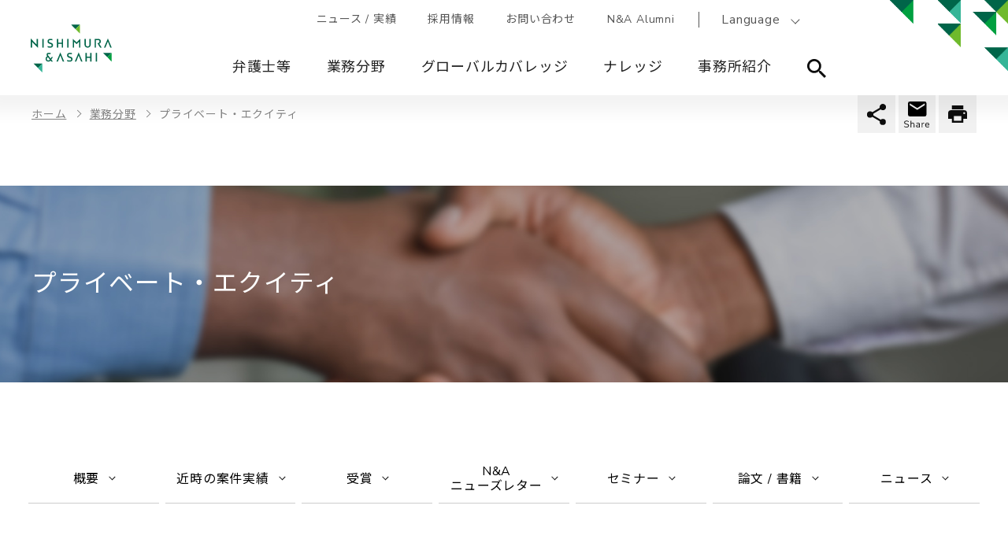

--- FILE ---
content_type: text/html; charset=UTF-8
request_url: https://www.nishimura.com/ja/experience/private-equity
body_size: 18264
content:

<!DOCTYPE html>
<html lang="ja" dir="ltr" prefix="content: http://purl.org/rss/1.0/modules/content/  dc: http://purl.org/dc/terms/  foaf: http://xmlns.com/foaf/0.1/  og: http://ogp.me/ns#  rdfs: http://www.w3.org/2000/01/rdf-schema#  schema: http://schema.org/  sioc: http://rdfs.org/sioc/ns#  sioct: http://rdfs.org/sioc/types#  skos: http://www.w3.org/2004/02/skos/core#  xsd: http://www.w3.org/2001/XMLSchema# ">
  <head>
          <!-- Google Tag Manager -->
      <script>(function(w,d,s,l,i){w[l]=w[l]||[];w[l].push({'gtm.start':
            new Date().getTime(),event:'gtm.js'});var f=d.getElementsByTagName(s)[0],
          j=d.createElement(s),dl=l!='dataLayer'?'&l='+l:'';j.async=true;j.src=
          'https://www.googletagmanager.com/gtm.js?id='+i+dl;f.parentNode.insertBefore(j,f);
        })(window,document,'script','dataLayer','GTM-M3X53KX');</script>
      <!-- End Google Tag Manager -->
        <meta charset="utf-8" />
<meta name="description" content="プライベート・エクイティの概要、主な案件実績、N&amp;Aニューズレター、セミナー、論文/書籍、ニュース等をご紹介します。" />
<link rel="canonical" href="https://www.nishimura.com/ja/experience/private-equity" />
<meta property="og:site_name" content="西村あさひ" />
<meta property="og:type" content="article" />
<meta property="og:url" content="https://www.nishimura.com/ja/experience/private-equity" />
<meta property="og:title" content="プライベート・エクイティ | 業務分野 | 西村あさひ" />
<meta property="og:description" content="プライベート・エクイティの概要、主な案件実績、N&amp;Aニューズレター、セミナー、論文/書籍、ニュース等をご紹介します。" />
<meta name="twitter:card" content="summary_large_image" />
<meta name="twitter:site" content="@Nishimura_law" />
<meta name="Generator" content="Drupal 10 (https://www.drupal.org)" />
<meta name="MobileOptimized" content="width" />
<meta name="HandheldFriendly" content="true" />
<meta name="viewport" content="width=device-width, initial-scale=1.0" />
<meta property="og:image" content="https://www.nishimura.com/themes/custom/nishimura/images/ogp/ogp.png" />
<meta property="twitter:image" content="https://www.nishimura.com/themes/custom/nishimura/images/ogp/ogp.png" />
<script type="application/ld+json">{
    "@context": "https://schema.org",
    "@type": "BreadcrumbList",
    "itemListElement": [
        {
            "@type": "ListItem",
            "position": 1,
            "name": "ホーム",
            "item": "https://www.nishimura.com/ja"
        },
        {
            "@type": "ListItem",
            "position": 2,
            "name": "業務分野",
            "item": "https://www.nishimura.com/ja/experience"
        },
        {
            "@type": "ListItem",
            "position": 3,
            "name": "プライベート・エクイティ"
        }
    ]
}</script>
<link rel="icon" href="/sites/default/files/favicon.ico" type="image/vnd.microsoft.icon" />
<link rel="alternate" hreflang="ja" href="https://www.nishimura.com/ja/experience/private-equity" />
<link rel="alternate" hreflang="en" href="https://www.nishimura.com/en/experience/private-equity" />
<link rel="alternate" hreflang="zh-hans" href="https://www.nishimura.com/cn/experience/private-equity" />
<link rel="alternate" hreflang="zh-hant" href="https://www.nishimura.com/tw/experience/private-equity" />
<script>window.a2a_config=window.a2a_config||{};a2a_config.callbacks=[];a2a_config.overlays=[];a2a_config.templates={};</script>

    <title>プライベート・エクイティ | 業務分野 | 西村あさひ</title>
    <link rel="preconnect" href="https://fonts.googleapis.com">
    <link rel="preconnect" href="https://fonts.gstatic.com" crossorigin>
    <link rel="stylesheet" media="all" href="/sites/default/files/css/css_aKzN0YOfQlzwP-vhOAIbBc0v6ud0N3TIJ843d4zgS8o.css?delta=0&amp;language=ja&amp;theme=nishimura&amp;include=[base64]" />
<link rel="stylesheet" media="all" href="//fonts.googleapis.com/css2?family=Gilda+Display&amp;family=Martel&amp;family=Noto+Sans+JP:wght@400;700&amp;family=Nunito+Sans&amp;display=swap" />
<link rel="stylesheet" media="all" href="/sites/default/files/css/css_0Q-0gCXOOMh8_XF60VmDareN2wE2WvRr69W3rg2Cjqg.css?delta=2&amp;language=ja&amp;theme=nishimura&amp;include=[base64]" />

    <script src="/core/assets/vendor/modernizr/modernizr.min.js?v=3.11.7"></script>

        <cohesion-placeholder></cohesion-placeholder>
  </head>
      <body class="acquia-cms-toolbar acquia-cms-environment-prod path-node page-node-type-business">
        <!-- Google Tag Manager (noscript) -->
    <noscript><iframe src="https://www.googletagmanager.com/ns.html?id=GTM-M3X53KX"
                      height="0" width="0" style="display:none;visibility:hidden"></iframe></noscript>
    <!-- End Google Tag Manager (noscript) -->
          <a href="#main-content" class="visually-hidden focusable">
      メインコンテンツに移動
    </a>
        
      <div class="dialog-off-canvas-main-canvas" data-off-canvas-main-canvas>
    	


<div class="main__wrapper">
		<header>
  <div class="header_inner na-rebranding">
              <div class="logo">
          <div id="block-nishimura-branding" data-block-plugin-id="system_branding_block">
  
    
        <a href="/ja" rel="home">
      <img src="/themes/custom/nishimura/logo.svg" alt="ホーム" />
    </a>
      
</div>


      </div> <!-- header left end -->
        
              <div class="g_nav">
        <div class="pc_only">
          <nav class="g_nav_sub">
                                      <!-- <nav role="navigation" aria-labelledby="block-headertopmenu-menu" id="block-headertopmenu" data-block-plugin-id="system_menu_block:header-top-menu"> -->
            
  <h2 class="visually-hidden" id="block-headertopmenu-menu">Header Top Menu</h2>
  

        

  <ul class="g_nav_sub_ul">
<li class="pc_only no-footer g_nav_sub_ul_accordion">
  <span>ニュース / 実績</span>
        <ul>
<li>
    <a href="/ja/news" data-drupal-link-system-path="news">ニュース</a>
  </li>
<li>
    <a href="/ja/experience/work" data-drupal-link-system-path="experience/work">実績</a>
  </li>
</ul>

  </li>
<li>
    <a href="https://careers.nishimura.com/ja/">採用情報</a>
  </li>
<li>
    <a href="/ja/contacts" data-drupal-link-system-path="node/86651">お問い合わせ</a>
  </li>
<li>
    <a href="https://jurists.smktg.jp/public/seminar/view/5908" target="_blank">N&amp;A Alumni</a>
  </li>
</ul>



  <!-- </nav> -->

                      </nav>
                      <div class="language"><span>Language</span><nav><ul><li hreflang="en" data-drupal-link-system-path="node/80866" class="en"><a href="/en/experience/private-equity" class="language-link" hreflang="en" data-drupal-link-system-path="node/80866">English</a></li><li hreflang="zh-hans" data-drupal-link-system-path="node/80866" class="zh-hans"><a href="/cn/experience/private-equity" class="language-link" hreflang="zh-hans" data-drupal-link-system-path="node/80866">中文(簡体)</a></li><li hreflang="zh-hant" data-drupal-link-system-path="node/80866" class="zh-hant"><a href="/tw/experience/private-equity" class="language-link" hreflang="zh-hant" data-drupal-link-system-path="node/80866">中文(繁體)</a></li></ul></nav></div><!-- language end -->                  </div><!-- pc_only end -->

        <div class="g_nav_inner">
          <div class="search sp_only">
            <span>サイト内検索</span>
            <div class="inner">
              <div>
                <label>サイト内検索</label>
                <div class="search_box">
                  <div id="block-sitewide-search-global-nav" data-block-plugin-id="block_content:22913c74-6d10-444b-9c42-d91651ac93ec">
  
    
      
  <div class="g_nav_menu_search_box flex" data-link="people">
<div class="search_box">
<form accept-charset="UTF-8" action="/ja/search" class="views-exposed-form" data-drupal-selector="views-exposed-form-acquia-search-page" id="views-exposed-form-acquia-search-page" method="get">
<div class="js-form-item form-item js-form-type-textfield form-item-search js-form-item-search form-no-label"><input class="form-text" data-drupal-selector="edit-search-api-fulltext" id="edit-search-api-fulltext--2" maxlength="128" name="search_api_fulltext" size="30" type="text" value="" /></div>

<div class="form-actions js-form-wrapper form-wrapper" data-drupal-selector="edit-actions" id="edit-actions--3"><input class="button js-form-submit form-submit" data-drupal-selector="edit-submit-acquia-search-2" id="edit-submit-acquia-search--2" type="submit" value="検索" /></div>
</form>
</div>
</div>


  </div>

                </div>
              </div>
            </div>
          </div>
                      <div class="language"><span>Language</span><nav><ul><li hreflang="en" data-drupal-link-system-path="node/80866" class="en"><a href="/en/experience/private-equity" class="language-link" hreflang="en" data-drupal-link-system-path="node/80866">English</a></li><li hreflang="zh-hans" data-drupal-link-system-path="node/80866" class="zh-hans"><a href="/cn/experience/private-equity" class="language-link" hreflang="zh-hans" data-drupal-link-system-path="node/80866">中文(簡体)</a></li><li hreflang="zh-hant" data-drupal-link-system-path="node/80866" class="zh-hant"><a href="/tw/experience/private-equity" class="language-link" hreflang="zh-hant" data-drupal-link-system-path="node/80866">中文(繁體)</a></li></ul></nav></div><!-- language end -->                    <div class="g_nav_menu">
            <span class="sp_only"><span></span><span></span><span></span>メニュー</span>
            <div class="inner">
                                            
<!-- <div id="block-mainnavigation" data-block-plugin-id="tb_megamenu_menu_block:main"> -->
  
    
      <nav>
  <ul>
      
  
<li class="tbm-link level-1 tbm-toggle" aria-expanded="false">
      <a href="/ja/people">
          弁護士等
          </a>
      <div class="inner">
      <div>
        <h2 class="left"><a href="/ja/people">弁護士等</a></h2>
        <div class="right">
              <div  class="tbm-column span12">
  <div class="tbm-column-inner">
                 <div  class="tbm-block">
    <div class="block-inner">
      <div id="block-block-contentd4eac352-94dd-48ba-b917-790f578810ba" data-block-plugin-id="block_content:d4eac352-94dd-48ba-b917-790f578810ba">
  
    
      
  <div class="g_nav_menu_search_box flex" data-link="people">
<div class="search_box">
<form accept-charset="UTF-8" action="/ja/people/list" class="views-exposed-form" data-drupal-selector="views-exposed-form-acquia-search-page" id="views-exposed-form-acquia-search-page" method="get">
<div class="js-form-item form-item js-form-type-textfield form-item-search js-form-item-search form-no-label"><input class="form-text" data-autocomplete-path="/ja/search_api_autocomplete/lawyers_search?display=page&amp;&amp;filter=search_keywords_all" data-drupal-selector="edit-search" id="edit-search--2" maxlength="128" name="search_keywords_all" placeholder="名前/キーワードから探す" size="30" type="text" value="" /></div>

<div class="form-actions js-form-wrapper form-wrapper" data-drupal-selector="edit-actions" id="edit-actions--3"><input class="button js-form-submit form-submit" data-drupal-selector="edit-submit-acquia-search-2" id="edit-submit-acquia-search--2" type="submit" value="検索" /></div>
</form>
</div>
<a class="pc_only link border" href="/ja/people">条件を指定して探す</a> <a class="sp_only link border" href="/ja/people">条件を指定して探す</a></div>


  </div>

    </div>
  </div>

      </div>
</div>



        </div>
      </div>
    </div>
  </li>

      
  
<li class="tbm-link level-1 tbm-toggle business_field" aria-expanded="false">
      <a href="/ja/experience">
          業務分野
          </a>
      <div class="inner">
      <div>
        <h2 class="left"><a href="/ja/experience">業務分野</a></h2>
        <div class="right">
              <div  class="tbm-column span12">
  <div class="tbm-column-inner">
               <ul  class="tbm-subnav level-1 items-4" role="list">
      
  
<li class="tbm-link level-2">
      <a href="/ja/experience">
          法分野
          </a>
  </li>

      
  
<li class="tbm-link level-2">
      <a href="/ja/experience#type002">
          産業
          </a>
  </li>

      
  
<li class="tbm-link level-2">
      <a href="/ja/experience#type003">
          国 / 地域
          </a>
  </li>

      
  
<li class="tbm-link level-2">
      <a href="/ja/experience/work">
          案件実績
          </a>
  </li>

  </ul>

      </div>
</div>



        </div>
      </div>
    </div>
  </li>

      
  
<li class="tbm-link level-1 tbm-toggle global-coverage-menu" aria-expanded="false">
      <a href="/ja/global-coverage">
          グローバルカバレッジ
          </a>
      <div class="inner">
      <div>
        <h2 class="left"><a href="/ja/global-coverage">グローバルカバレッジ</a></h2>
        <div class="right">
              <div  class="tbm-column span12">
  <div class="tbm-column-inner">
               <ul  class="tbm-subnav level-1 items-7" role="list">
      
  
<li class="tbm-link level-2">
      <a href="/ja/global-coverage#asia">
          アジア
          </a>
  </li>

      
  
<li class="tbm-link level-2">
      <a href="/ja/global-coverage#middle-east">
          中東
          </a>
  </li>

      
  
<li class="tbm-link level-2">
      <a href="/ja/global-coverage#europe">
          ヨーロッパ
          </a>
  </li>

      
  
<li class="tbm-link level-2">
      <a href="/ja/global-coverage#north-america">
          北米
          </a>
  </li>

      
  
<li class="tbm-link level-2">
      <a href="/ja/global-coverage#latin-america">
          中南米
          </a>
  </li>

      
  
<li class="tbm-link level-2">
      <a href="/ja/global-coverage#africa">
          アフリカ
          </a>
  </li>

      
  
<li class="tbm-link level-2 tbm-group-title" aria-expanded="false">
      <a href="/ja/global-coverage#oceania">
          オセアニア
          </a>
      <div class="inner">
      <div>
        <h2 class="left"><a href="/ja/global-coverage#oceania">オセアニア</a></h2>
        <div class="right">
              <div  class="tbm-column span12">
  <div class="tbm-column-inner">
               <ul  class="tbm-subnav level-2 items-2" role="list">
      
  
<li class="tbm-link level-3">
      <a href="/ja/global-coverage/nagoya">
          名古屋
          </a>
  </li>

      
  
<li class="tbm-link level-3">
      <a href="/ja/global-coverage/tokyo">
          東京
          </a>
  </li>

  </ul>

      </div>
</div>



        </div>
      </div>
    </div>
  </li>

  </ul>

      </div>
</div>


    <div  class="tbm-column span12 global-coverage-locations">
  <div class="tbm-column-inner">
                 <div  class="tbm-block">
    <div class="block-inner">
      <div id="block-views-blockglobal-coverage-location-list-block-locations" data-block-plugin-id="views_block:global_coverage_location_list-block_locations">
  
      <h2>拠点</h2>
    
      <div class="views-element-container"><div class="js-view-dom-id-d6ce804c88e4a8b1c7fce45f9e4ee99cdda165d9be9fd50b5e9023478f40b889">
  
  
  

  
  
  

  <ul class="list_arrow">
      <li><a href="/ja/global-coverage/tokyo">東京
</a></li>
      <li><a href="/ja/global-coverage/osaka">大阪
</a></li>
      <li><a href="/ja/global-coverage/nagoya">名古屋
</a></li>
      <li><a href="/ja/global-coverage/fukuoka">福岡
</a></li>
      <li><a href="/ja/global-coverage/sapporo">札幌
</a></li>
      <li><a href="/ja/global-coverage/bangkok">バンコク
</a></li>
      <li><a href="/ja/global-coverage/brussels">ブリュッセル
</a></li>
      <li><a href="/ja/global-coverage/dubai">ドバイ
</a></li>
      <li><a href="/ja/global-coverage/germany">フランクフルト / デュッセルドルフ
</a></li>
      <li><a href="/ja/global-coverage/vietnam">ハノイ / ホーチミン
</a></li>
      <li><a href="/ja/global-coverage/hongkong">香港
</a></li>
      <li><a href="/ja/global-coverage/jakarta">ジャカルタ*1
</a></li>
      <li><a href="/ja/global-coverage/kualalumpur">クアラルンプール*1
</a></li>
      <li><a href="/ja/global-coverage/london">ロンドン*2
</a></li>
      <li><a href="/ja/global-coverage/manila">マニラ*1
</a></li>
      <li><a href="/ja/global-coverage/newyork">ニューヨーク
</a></li>
      <li><a href="/ja/global-coverage/shanghai">上海
</a></li>
      <li><a href="/ja/global-coverage/singapore">シンガポール
</a></li>
      <li><a href="/ja/global-coverage/taipei">台北
</a></li>
      <li><a href="/ja/global-coverage/yangon">ヤンゴン
</a></li>
  </ul>

    

  
  

  
  
</div>
</div>

  </div>

    </div>
  </div>

      </div>
</div>



        </div>
      </div>
    </div>
  </li>

      
  
<li class="tbm-link level-1 tbm-toggle" aria-expanded="false">
      <a href="/ja/knowledge">
          ナレッジ
          </a>
      <div class="inner">
      <div>
        <h2 class="left"><a href="/ja/knowledge">ナレッジ</a></h2>
        <div class="right">
              <div  class="tbm-column span12">
  <div class="tbm-column-inner">
                 <div  class="tbm-block">
    <div class="block-inner">
      <div id="block-block-content0d216f98-e0a8-4bc8-b267-28f8a53d5c62" data-block-plugin-id="block_content:0d216f98-e0a8-4bc8-b267-28f8a53d5c62">
  
    
      
  <div class="g_nav_menu_search_box flex" data-link="people">
<div class="search_box">
<form accept-charset="UTF-8" action="/ja/knowledge/list" class="views-exposed-form" data-drupal-selector="views-exposed-form-acquia-search-page" id="views-exposed-form-acquia-search-page" method="get">
<div class="js-form-item form-item js-form-type-textfield form-item-search js-form-item-search form-no-label"><input class="form-text" data-autocomplete-path="/ja/search_api_autocomplete/knowledge_search?display=knowledge_search_page&amp;&amp;filter=search_keywords_all" data-drupal-selector="edit-search" id="edit-search--2" maxlength="128" name="search_keywords_all" placeholder="ニューズレター/セミナー/論文/書籍を探す" size="30" type="text" value="" /></div>

<div class="form-actions js-form-wrapper form-wrapper" data-drupal-selector="edit-actions" id="edit-actions--3"><input class="button js-form-submit form-submit" data-drupal-selector="edit-submit-acquia-search-2" id="edit-submit-acquia-search--2" type="submit" value="検索" /></div>
</form>
</div>
<a class="pc_only link border" href="/ja/knowledge/list">条件を指定して探す</a></div>


  </div>

    </div>
  </div>

      </div>
</div>


    <div  class="tbm-column span12">
  <div class="tbm-column-inner">
               <ul  class="tbm-subnav level-1 items-3" role="list">
      
  
<li class="tbm-link level-2">
      <a href="/ja/knowledge/newsletters">
          N&amp;Aニューズレター
          </a>
  </li>

      
  
<li class="tbm-link level-2">
      <a href="/ja/knowledge/seminars">
          セミナー
          </a>
  </li>

      
  
<li class="tbm-link level-2">
      <a href="/ja/knowledge/publications">
          論文 / 書籍
          </a>
  </li>

  </ul>

      </div>
</div>


    <div  class="tbm-column span12">
  <div class="tbm-column-inner">
                 <div  class="tbm-block">
    <div class="block-inner">
      <div id="block-block-content6082cdc2-f1f5-4559-9252-8e0d5ee6a106" data-block-plugin-id="block_content:6082cdc2-f1f5-4559-9252-8e0d5ee6a106">
  
    
      
  <div class="Insights">
<p class="subnav_title"><a href="/ja/knowledge/insights">Insights</a></p>

<ul>
	<li><a href="/ja/knowledge/insights/thought-leadership">Thought Leadership</a></li>
	<li><a href="/ja/knowledge/insights/brand-design">Brand &amp; Design</a></li>
	<li><a href="/ja/knowledge/insights/feature-europe">ヨーロッパ特集</a></li>
	<li><a href="/ja/knowledge/insights/video-game-and-esports">ゲーム・eスポーツ</a></li>
	<li><a href="/ja/knowledge/insights/web3">Web 3.0</a></li>
	<li><a href="/ja/knowledge/insights/digital-policy-regulation">Digital Policy &amp; Regulation</a></li>
</ul>

<ul><!--	<li><a href="/ja/knowledge/publications/legal-outlook">西村あさひのリーガル・アウトルック</a></li>-->
	<li><a href="/ja/knowledge/publications/doing-business-in">Doing Business Inシリーズ</a></li>
	<li><a href="/ja/knowledge/publications/web-nippyo">弁護士が推す！実務に役立つ研究論文</a></li>
</ul>
<a class="btn wht sp_only" href="/ja/knowledge">ナレッジTOP</a></div>


  </div>

    </div>
  </div>

      </div>
</div>



        </div>
      </div>
    </div>
  </li>

      
  
<li class="tbm-link level-1 tbm-toggle" aria-expanded="false">
      <a href="/ja/about-us">
          事務所紹介
          </a>
      <div class="inner">
      <div>
        <h2 class="left"><a href="/ja/about-us">事務所紹介</a></h2>
        <div class="right">
              <div  class="tbm-column span12">
  <div class="tbm-column-inner">
               <ul  class="tbm-subnav level-1 items-7" role="list">
      
  
<li class="tbm-link level-2">
      <a href="/ja/about-us/message">
          執行パートナーからのメッセージ
          </a>
  </li>

      
  
<li class="tbm-link level-2">
      <a href="/ja/about-us/history">
          沿革
          </a>
  </li>

      
  
<li class="tbm-link level-2">
      <a href="/ja/about-us/access">
          アクセス
          </a>
  </li>

      
  
<li class="tbm-link level-2">
      <a href="/ja/news/awards">
          受賞
          </a>
  </li>

      
  
<li class="tbm-link level-2">
      <a href="/ja/about-us/diversity-and-inclusion">
          ダイバーシティ､エクイティ&amp;インクルージョン​
          </a>
  </li>

      
  
<li class="tbm-link level-2">
      <a href="/ja/about-us/responsible-business">
          社会の発展への貢献
          </a>
  </li>

      
  
<li class="tbm-link level-2">
      <a href="/ja/about-us/nials">
          西村高等法務研究所
          </a>
  </li>

  </ul>

      </div>
</div>



        </div>
      </div>
    </div>
  </li>

    <li class="pc_only has_children" data-link="search">
    <span><img src="/themes/custom/nishimura/images/seach_icon.svg" alt="サイト内検索"></span>
    <div class="inner">
      <div>
        <p class="left">
                      サイト内検索
                  </p>
        <div class="right">
          <div id="block-sitewide-search-global-nav" data-block-plugin-id="block_content:22913c74-6d10-444b-9c42-d91651ac93ec">
  
    
      
  <div class="g_nav_menu_search_box flex" data-link="people">
<div class="search_box">
<form accept-charset="UTF-8" action="/ja/search" class="views-exposed-form" data-drupal-selector="views-exposed-form-acquia-search-page" id="views-exposed-form-acquia-search-page" method="get">
<div class="js-form-item form-item js-form-type-textfield form-item-search js-form-item-search form-no-label"><input class="form-text" data-drupal-selector="edit-search-api-fulltext" id="edit-search-api-fulltext--2" maxlength="128" name="search_api_fulltext" size="30" type="text" value="" /></div>

<div class="form-actions js-form-wrapper form-wrapper" data-drupal-selector="edit-actions" id="edit-actions--3"><input class="button js-form-submit form-submit" data-drupal-selector="edit-submit-acquia-search-2" id="edit-submit-acquia-search--2" type="submit" value="検索" /></div>
</form>
</div>
</div>


  </div>

        </div>
      </div>
    </div>
  </li>
</ul>

</nav>

  <!-- </div> -->

              
                            <nav class="g_nav_sub sp_only">
                                  <!-- <nav role="navigation" aria-labelledby="block-headertopmenu-menu" id="block-headertopmenu" data-block-plugin-id="system_menu_block:header-top-menu"> -->
            
  <h2 class="visually-hidden" id="block-headertopmenu-menu">Header Top Menu</h2>
  

        

  <ul class="g_nav_sub_ul">
<li class="pc_only no-footer g_nav_sub_ul_accordion">
  <span>ニュース / 実績</span>
        <ul>
<li>
    <a href="/ja/news" data-drupal-link-system-path="news">ニュース</a>
  </li>
<li>
    <a href="/ja/experience/work" data-drupal-link-system-path="experience/work">実績</a>
  </li>
</ul>

  </li>
<li>
    <a href="https://careers.nishimura.com/ja/">採用情報</a>
  </li>
<li>
    <a href="/ja/contacts" data-drupal-link-system-path="node/86651">お問い合わせ</a>
  </li>
<li>
    <a href="https://jurists.smktg.jp/public/seminar/view/5908" target="_blank">N&amp;A Alumni</a>
  </li>
</ul>



  <!-- </nav> -->

                              </nav>

                            <div id="block-headersociallinks" data-block-plugin-id="block_content:37e781f7-b74c-4642-b3aa-9ab356e488a1">
  
    
      
  <ul class="sns sp_only">
	<li><a href="https://www.linkedin.com/company/nishimura-&amp;-asahi/" target="_blank"><img src="/themes/custom/nishimura/images/in.png"></a></li>
	<li><a href="https://twitter.com/Nishimura_law" target="_blank"><img src="/themes/custom/nishimura/images/twitter.png"></a></li>
</ul>


  </div>

            </div>
          </div>
        </div>
      </div> <!-- header right end -->
        <div class="header_arrows"></div>
  </div> <!-- header_inner end -->
</header>

		<div class="main_contents pc_only">
	

<div class="main_contents">
  <div class="links_wrapper">
    <ul class="links right">
      <li class="Share">
        <div id="block-addtoanybuttons" data-block-plugin-id="addtoany_block">
  
    
      
  <span class="a2a_kit a2a_kit_size_32 addtoany_list" data-a2a-url="https://www.nishimura.com/ja/experience/private-equity" data-a2a-title="プライベート・エクイティ"><ul><li class="facebook"><a class="a2a_button_facebook"></a></li><li class="twitter"><a class="a2a_button_twitter"></a></li><li class="in"><a class="a2a_button_linkedin"></a></li></ul></span>
  </div>

      </li>
      <li class="Mail">
        <a href="mailto:?body=https://www.nishimura.com/ja/experience/private-equity"></a>
      </li>
      <li class="Copy">
        <a href="javascript:void(0)" onclick="window.print();return false;">印刷</a>
      </li>
    </ul>
  </div>
</div>
	</div>

			<div class="main_contents pc_only">
	  <div id="block-nishimura-breadcrumbs" data-block-plugin-id="system_breadcrumb_block">
  
    
        <nav role="navigation" aria-labelledby="system-breadcrumb">
    <ol class="breadcrumb">
          <li>
                  <a href="/ja">ホーム</a>
              </li>
          <li>
                  <a href="/ja/experience">業務分野</a>
              </li>
          <li>
                  プライベート・エクイティ
              </li>
        </ol>
  </nav>

  </div>


	</div>
	
		
		<div class="main_contents professionals">
								  <div data-drupal-messages-fallback class="hidden"></div>
<div id="block-nishimura-content" data-block-plugin-id="system_main_block">
  
    
      


<article about="/ja/experience/private-equity">

  
    

                
  
                          
        
        
        
        
      
        
        
    
  <div class="main_contents detail experience">
        <div class="Title_area">
      <div class="inner">

                
                <h1>プライベート・エクイティ</h1>

                                              <img src="/sites/default/files/2022-10/hd-mergers-and-acquisitions-01_PC.jpg" alt="" class="pc_only">
          
                              <img src="/sites/default/files/2022-10/hd-mergers-and-acquisitions-01_SP.jpg" alt="" class="sp_only">
                        </div>
    </div>
    
        <div class="main_contents sp_only">
      

<div class="main_contents">
  <div class="links_wrapper">
    <ul class="links right">
      <li class="Share">
        <div id="block-addtoanybuttons" data-block-plugin-id="addtoany_block">
  
    
      
  <span class="a2a_kit a2a_kit_size_32 addtoany_list" data-a2a-url="https://www.nishimura.com/ja/experience/private-equity" data-a2a-title="プライベート・エクイティ"><ul><li class="facebook"><a class="a2a_button_facebook"></a></li><li class="twitter"><a class="a2a_button_twitter"></a></li><li class="in"><a class="a2a_button_linkedin"></a></li></ul></span>
  </div>

      </li>
      <li class="Mail">
        <a href="mailto:?body=https://www.nishimura.com/ja/experience/private-equity"></a>
      </li>
      <li class="Copy">
        <a href="javascript:void(0)" onclick="window.print();return false;">印刷</a>
      </li>
    </ul>
  </div>
</div>
    </div>

        <div class="professionals_menu">
      <div class="info">
        <div>
          <p>
            プライベート・エクイティ
          </p>

                                <ul class="contact">
              <li class="mail"><a href="https://jurists.smktg.jp/public/application/add/6275?lang=ja" target="blank">Contact</a></li>            </ul>
          
                    <button class="sp_only">MENU</button>
        </div>
      </div>
            <nav class="page_link">
  <ul>
          <li>
        <a href="#profile">概要<span></span></a>
      </li>
              <li>
        <a href="#chronology">近時の案件実績<span></span></a>
      </li>
              <li>
        <a href="#awards">受賞<span></span></a>
      </li>
              <li>
                  <a href="#newsletters">N&amp;A<br class="pc_only">ニューズレター<span></span></a>
              </li>
              <li>
        <a href="#seminar">セミナー<span></span></a>
      </li>
              <li>
        <a href="#publications">論文 / 書籍<span></span></a>
      </li>
              <li>
        <a href="#news">ニュース<span></span></a>
      </li>
      </ul>
</nav>
    </div>

        <nav class="page_link">
  <ul>
          <li>
        <a href="#profile">概要<span></span></a>
      </li>
              <li>
        <a href="#chronology">近時の案件実績<span></span></a>
      </li>
              <li>
        <a href="#awards">受賞<span></span></a>
      </li>
              <li>
                  <a href="#newsletters">N&amp;A<br class="pc_only">ニューズレター<span></span></a>
              </li>
              <li>
        <a href="#seminar">セミナー<span></span></a>
      </li>
              <li>
        <a href="#publications">論文 / 書籍<span></span></a>
      </li>
              <li>
        <a href="#news">ニュース<span></span></a>
      </li>
      </ul>
</nav>

    <div class="main_contents_wrapper col2">

              <aside>
                    <section id="contact" class="accordion">
                        <h2>
                              <span>お問い合わせ</span>
                            Contact
            </h2>
                        <div>
                                                <a href="https://jurists.smktg.jp/public/application/add/6275?lang=ja" class="btn arrow grn" target="blank">本分野への<br class="pc_only">お問い合わせ</a>
                                
                            <div class="people-list">
                                  <ul class="profile_list_vertical">
                                           
                                           
                                           
                                           
                                           
                                           
                                           
                                           
                                           
                                           
                                           
                                           
                                           
                                           
                                           
                                                                    
        
                       
                                           
                                           
                                      </ul>
                              </div>

                                            <a href="/ja/people/list?f[0]=facet_business_aggregated_field:1216" class="btn search">本分野の<br class="pc_only">弁護士等を探す</a>
                          </div>
          </section>
          
                  </aside>
      
      <main>
                <section id="profile">
          <div class="catchphrase">
            
  <p>プライベート・エクイティ案件の最前線で豊富な経験と専門性を有するチームが、プライベート・エクイティ投資のサイクル全体を通じてワンストップでアドバイス。</p>


          </div>
          <p>
  <p>当事務所は、プライベート・エクイティ・ファームに対し、その投資戦略に応じて、レバレッジド・バイアウト（LBO）やマネージメント・バイアウト（MBO）による買収、PIPEsを含むマイノリティ投資、グロース投資からEXITに至るプライベート・エクイティ投資の過程全体を通じて、総合的なアドバイスを提供している。投資段階においては、公開買付け、スクイーズ・アウト、第三者割当増資等を駆使した最適な取引ストラクチャーやLBOファイナンスを含む資金調達ストラクチャーを、豊富な経験と専門性に基づき、設計し、提案する。また、近時頻繁にみられる価格決定申立てや株式買取請求権にかかる裁判その他の株主紛争のリスクについても、過去の実績に裏打ちされた専門的知見に基づき、取引当初の段階からこれに対する有効な戦略をアドバイスする。投資後においては、(1)組織再編、既存債務のリファイナンス、戦略的パートナーによる共同投資等を通じた資本構成の最適化や、(2)ロールアップ、インセンティブ報酬制度の導入、効率的な業務運営に資する内部管理体制の整備、コンプライアンスの確保等を通じた投資対象企業の企業価値向上により、投資価値の最大化に向けた戦略的なアドバイスを提供する。EXIT段階においては、株式公開（IPO）、トレードセール、事業分割等、幅広い選択肢をワンストップでアドバイスする。</p>

</p>
        </section>
        
                          <div class="layout-canvas">
            
  

          </div>
        
                                              <section id="chronology">
            <h2>
                              <span>近時の案件実績</span>
                            Recent Work
            </h2>
              <div class="views-element-container"><div class="js-view-dom-id-37bbb3afcd635191f00ab96479ce1a42b3cc3249fea324f3c7dcdd33553aeb83">
  
  
  

  
  
  

  

<ul>
          <li class="views-row">



  <a href="/ja/experience/work/116106">
  <dl>
                                <dt>2025.10 </dt>
                      <dd><span>ロジスティード株式会社：日本郵便株式会社によるロジスティードホールディングス株式会社の株式取得および三社間の資本業務提携</span>
</dd>
  </dl>
  </a>
</li>
         <li class="views-row">



  <a href="/ja/experience/work/115766">
  <dl>
                                <dt>2025.9 </dt>
                      <dd><span>王子ホールディングス株式会社：AustroCel Hallein GmbHの株式取得</span>
</dd>
  </dl>
  </a>
</li>
         <li class="views-row">



  <a href="/ja/experience/work/115706">
  <dl>
                                <dt>2025.9 </dt>
                      <dd><span>（株）三菱UFJ銀行および（株）三菱UFJイノベーション・パートナーズによる（株）LayerXへの出資</span>
</dd>
  </dl>
  </a>
</li>
         <li class="views-row">



  <a href="/ja/experience/work/115511">
  <dl>
                                <dt>2025.7 </dt>
                      <dd><span>株式会社レゾナック・ホールディングス：F2 Chemicals Ltd.の売却</span>
</dd>
  </dl>
  </a>
</li>
         <li class="views-row">



  <a href="/ja/experience/work/115016">
  <dl>
                                <dt>2025.7 </dt>
                      <dd><span>Affirma Capital Managers Korea Limited：株式会社JTCに対する公開買付け</span>
</dd>
  </dl>
  </a>
</li>
         <li class="views-row">



  <a href="/ja/experience/work/114566">
  <dl>
                                <dt>2025.7 </dt>
                      <dd><span>日本調剤株式会社：株式会社AP86による公開買付け</span>
</dd>
  </dl>
  </a>
</li>
         <li class="views-row">



  <a href="/ja/experience/work/116726">
  <dl>
                                <dt>2025.6 </dt>
                      <dd><span>株式会社ウィザス：日本産業推進機構による非公開化</span>
</dd>
  </dl>
  </a>
</li>
         <li class="views-row">



  <a href="/ja/experience/work/114126">
  <dl>
                                <dt>2025.6 </dt>
                      <dd><span>カーライル：公開買付けによる株式会社トライトの非公開化</span>
</dd>
  </dl>
  </a>
</li>
         <li class="views-row">



  <a href="/ja/experience/work/112991">
  <dl>
                                <dt>2025.6 </dt>
                      <dd><span>ベーシック・キャピタル・マネジメント株式会社：株式会社トスカバノックの株式取得</span>
</dd>
  </dl>
  </a>
</li>
         <li class="views-row">



  <a href="/ja/experience/work/112556">
  <dl>
                                <dt>2025.5 </dt>
                      <dd><span>インテグラル株式会社：MBOによる株式会社ゴルフダイジェスト・オンラインの非公開化</span>
</dd>
  </dl>
  </a>
</li>
 </ul>

    

  
  

  
  
</div>
</div>

                              <div class="more-link link right">
                                                        <a href="/ja/experience/work?f[0]=related_business_field:1216">View All</a>
                                  </div>
                        </section>
        
                        <section id="awards">
          <h2>
                          <span>受賞</span>
                        Awards &amp; Rankings
          </h2>

                    
                                                        <div class="views-element-container"><div class="js-view-dom-id-a1e7cd7bf49fe481b1e210657a8427ebaf8087a75ec8c33d97e135ea2c97d8ff">
  
  
  

  
  
  

  

<ul class="column3">
          <li class="views-row">


<article about="/ja/news/awards/20251111-116851">
  <a href="/ja/news/awards/20251111-116851">
              <img src="/themes/custom/nishimura/images/award.png" alt="">
    
    <dl>
                    <dt>
          <time>2025.11</time>
        </dt>
            <dd>
        <h3>週刊東洋経済の「最新！企業法務弁護士ランキング」において選出 </h3>
      </dd>
    </dl>
  </a>

</article>
</li>
         <li class="views-row">


<article about="/ja/news/awards/20250929-115761">
  <a href="/ja/news/awards/20250929-115761">
              <img src="/themes/custom/nishimura/images/award.png" alt="">
    
    <dl>
                    <dt>
          <time>2025.9</time>
        </dt>
            <dd>
        <h3>フェリックス・シー フィリピン弁護士が「The A-List:フィリピンのトップ100人の弁護士2025」に選出</h3>
      </dd>
    </dl>
  </a>

</article>
</li>
         <li class="views-row">


<article about="/ja/news/awards/20250917-115521">
  <a href="/ja/news/awards/20250917-115521">
              <img src="/sites/default/files/awards/picture/ALB%20Philippines%202025%20Finalist.png" alt="">
    
    <dl>
                    <dt>
          <time>2025.9</time>
        </dt>
            <dd>
        <h3>ALB Philippine Law Awards 2025において日本の法律事務所として唯一ノミネート</h3>
      </dd>
    </dl>
  </a>

</article>
</li>
 </ul>

    

  
  

  
  
</div>
</div>

                          <div class="more-link link right">
                                                  <a href="/ja/news/awards?f[0]=award_business_field:1216">View All</a>
                              </div>
                              </section>
        
                                            <section id="newsletters">
          <h2>
                          <span>N&amp;Aニューズレター</span>
                        N&amp;A Newsletters
          </h2>
          <div class="views-element-container"><div class="js-view-dom-id-ccae01e1c6d02cd1e0916a30c11c1df7a1870136ef1912cbaf8fba7693cf3eca">
  
  
  

  
  
  

  

<ul class="column3">
          <li class="views-row"><article about="/ja/knowledge/newsletters/finance_law_250910">

  
    

  <a href="/ja/knowledge/newsletters/finance_law_250910">
            <img src="/sites/default/files/newsletters/img/tmb-nl-finance-law-01.jpg" alt=" スタートアップへの成長資金の供給の更なる促進に向けて ">
        <dl>
                  <dt>
        <time>2025.9.10</time>
      </dt>
      
      <dd>
        <h3>スタートアップへの成長資金の供給の更なる促進に向けて</h3>
                        
      <p class="category">
      金融
    </p>
  
              </dd>
    </dl>
  </a>
</article>
</li>
         <li class="views-row"><article about="/ja/knowledge/newsletters/corporate_europe_250131">

  
    

  <a href="/ja/knowledge/newsletters/corporate_europe_250131">
            <img src="/sites/default/files/newsletters/img/tmb-nl-corporate-01.jpg" alt=" 英国のECCTAに基づく詐欺防止不履行罪の概要及び留意点 ">
        <dl>
                  <dt>
        <time>2025.1.31</time>
      </dt>
      
      <dd>
        <h3>英国のECCTAに基づく詐欺防止不履行罪の概要及び留意点</h3>
                        
      <p class="category">
      企業法務
    </p>
      <p class="category">
      ヨーロッパ
    </p>
  
              </dd>
    </dl>
  </a>
</article>
</li>
         <li class="views-row"><article about="/ja/knowledge/newsletters/corporate_250127">

  
    

  <a href="/ja/knowledge/newsletters/corporate_250127">
            <img src="/sites/default/files/newsletters/img/tmb-corporate-01.jpg" alt=" 我が国におけるトラディショナル型サーチファンドによる事業承継の展望 ">
        <dl>
                  <dt>
        <time>2025.1.27</time>
      </dt>
      
      <dd>
        <h3>我が国におけるトラディショナル型サーチファンドによる事業承継の展望</h3>
                        
      <p class="category">
      企業法務
    </p>
  
              </dd>
    </dl>
  </a>
</article>
</li>
 </ul>

    

  
  

  
  
</div>
</div>

                      <div class="more-link link right">
                                            <a href="/ja/knowledge/newsletters?f[0]=newsletter_business_field:1216">View All</a>
                          </div>
                  </section>
        
                                        <section id="seminar">
          <h2>
                        <span>セミナー</span>
                        Seminars
          </h2>
          <div class="views-element-container"><div class="js-view-dom-id-5f1cf6fb824b287ef1d6b861e8e2eee91c1b651cde27f4ea0fb324ad4a34f0d3">
  
  
  

  
  
  

  

<ul class="column3">
          <li class="views-row">



<article about="/ja/knowledge/seminars/LF20251112">

  
    

  <a href="/ja/knowledge/seminars/LF20251112">
          <img src="/sites/default/files/common/img/tmb-mergers-and-acquisitions-02.jpg" alt="海外資本活用を通じた企業価値向上の実現">
        <dl>
      <dt>
                                  <time>2025.12.17</time>

                
                                  <span class="seminar-status" data-nid=116681 data-start-date=1762354800 data-end-date=1765508400></span>
              </dt>

      <dd>
                                      <p class="category">N＆Aリーガルフォーラム</p>
                          <h3>
         海外資本活用を通じた企業価値向上の実現
        </h3>

                          <p class="place">札幌</p>
        
                <p class="category">
                      当事務所主催
                    </p>
      </dd>
    </dl>
  </a>
</article>
</li>
         <li class="views-row">



<article about="/ja/knowledge/seminars/20250922-114226">

  
    

  <a href="/ja/knowledge/seminars/20250922-114226">
          <img src="/sites/default/files/common/img/tmb-mergers-and-acquisitions-03.jpg" alt="インパクト投資の最新動向と実務対応">
        <dl>
      <dt>
                                  <time>2025.9.22</time>

                
                              </dt>

      <dd>
                        <h3>
         インパクト投資の最新動向と実務対応
        </h3>

                          <p class="place">オンライン配信, 東京</p>
        
                <p class="category">
                      所外セミナー
                  </p>
      </dd>
    </dl>
  </a>
</article>
</li>
         <li class="views-row">



<article about="/ja/knowledge/seminars/20250902-114761">

  
    

  <a href="/ja/knowledge/seminars/20250902-114761">
          <img src="/sites/default/files/common/img/tmb-sustainability-01.jpg" alt="Driving Impact : The Growing Convergence of B Corp Certification and Impact Investing in Asia">
        <dl>
      <dt>
                                  <time>2025.9.2</time>

                
                              </dt>

      <dd>
                        <h3>
         Driving Impact : The Growing Convergence of B Corp Certification and Impact Investing in Asia
        </h3>

                          <p class="place">オンライン配信</p>
        
                <p class="category">
                      所外セミナー
                  </p>
      </dd>
    </dl>
  </a>
</article>
</li>
 </ul>

    

  
  

  
  
</div>
</div>

                      <div class="more-link link right">
                                            <a href="/ja/knowledge/seminars/seminars-search?f[0]=seminar_business_field:1216">View All</a>
                          </div>
                  </section>
        
                                        <section id="publications">
          <h2>
                          <span>論文/書籍</span>
                        Publications
          </h2>
          <div class="views-element-container"><div class="js-view-dom-id-bab1669ed217cac5c7f6c400acac8824868e906032ef6698833481009b17f078">
  
  
  

  
  
  

  

<ul class="column3">
          <li class="views-row"><article about="/ja/knowledge/publications/20251103-116701">

  
    
  
  <a href="/ja/knowledge/publications/20251103-116701">
          <img src="/sites/default/files/common/img/tmb-cross-border-practice-01.jpg" alt="ESG Initiatives and Antitrust: A Cross-Jurisdictional Snapshot">
        <dl>
                    <dt>
          <time>2025.11</time>
        </dt>
      
      <dd>
        <h3>ESG Initiatives and Antitrust: A Cross-Jurisdictional Snapshot</h3>

                          <p class="category">
      <p class="category">
      その他
    </p>
  </p>
                </dd>
    </dl>
  </a>
</article>
</li>
         <li class="views-row"><article about="/ja/knowledge/publications/20251101-116486">

  
    
  
  <a href="/ja/knowledge/publications/20251101-116486">
          <img src="/sites/default/files/common/img/tmb-mergers-and-acquisitions-02.jpg" alt="Extending the Reach of Japan’s Foreign Direct Investment Laws">
        <dl>
                    <dt>
          <time>2025.11</time>
        </dt>
      
      <dd>
        <h3>Extending the Reach of Japan’s Foreign Direct Investment Laws</h3>

                          <p class="category">
      <p class="category">
      その他
    </p>
  </p>
                </dd>
    </dl>
  </a>
</article>
</li>
         <li class="views-row"><article about="/ja/knowledge/publications/20250901-115546">

  
    
  
  <a href="/ja/knowledge/publications/20250901-115546">
          <img src="/sites/default/files/common/img/tmb-mergers-and-acquisitions-02.jpg" alt="M&amp;A Guide 2025: Japan">
        <dl>
                    <dt>
          <time>2025.9</time>
        </dt>
      
      <dd>
        <h3>M&amp;A Guide 2025: Japan</h3>

                          <p class="category">
      <p class="category">
      論文
    </p>
  </p>
                </dd>
    </dl>
  </a>
</article>
</li>
 </ul>

    

  
  

  
  
</div>
</div>

                      <div class="more-link link right">
                                            <a href="/ja/knowledge/publications?f[0]=publication_business_field:1216">View All</a>
                          </div>
                  </section>
        
                                        <section id="news">
          <h2>
                        <span>ニュース</span>
                        News
          </h2>
          <div class="views-element-container"><div class="js-view-dom-id-606ef3284e6f7e3d1ddbfe072097f181a2584ca80c7c0e8b003736a9dce2624c">
  
  
  

  
  
  

  

<article about="/ja/news/20250702-113721">

  
    

      <a href="/ja/news/20250702-113721">
      <dl>
      <dt>
                          <time>2025.7.2</time>
        
                        <span>
  お知らせ
</span>
              </dt>
      <dd>
      <span>太田洋弁護士が委員を務めていた経済産業省「企業価値向上に向けた海外資本活用に関する研究会」よりガイドブックが公表</span>

                  </dd>
    </dl>
  </a>
</article>
<article about="/ja/news/20250602-112521">

  
    

      <a href="/ja/news/20250602-112521">
      <dl>
      <dt>
                          <time>2025.6.2</time>
        
                        <span>
  メディア
</span>
              </dt>
      <dd>
      <span>What’s driving deals</span>

                  </dd>
    </dl>
  </a>
</article>
<article about="/ja/news/20250507-111811">

  
    

      <a href="/ja/news/20250507-111811">
      <dl>
      <dt>
                          <time>2025.5.7</time>
        
                        <span>
  メディア
</span>
              </dt>
      <dd>
      <span>［座談会］激動のM&amp;Aマーケットの最前線</span>

                  </dd>
    </dl>
  </a>
</article>

    

  
  

  
  
</div>
</div>

                      <div class="more-link link right">
                                            <a href="/ja/news?f[0]=news_and_award_business_field:1216">View All</a>
                          </div>
                  </section>
        
                        <section>
          
  

        </section>
              </main>

                </div>
  </div>
</article>

  </div>


		
					</div> <!-- professionals end -->

			<div class="main_contents sp_only">
		  <div id="block-nishimura-breadcrumbs" data-block-plugin-id="system_breadcrumb_block">
  
    
        <nav role="navigation" aria-labelledby="system-breadcrumb">
    <ol class="breadcrumb">
          <li>
                  <a href="/ja">ホーム</a>
              </li>
          <li>
                  <a href="/ja/experience">業務分野</a>
              </li>
          <li>
                  プライベート・エクイティ
              </li>
        </ol>
  </nav>

  </div>


	</div>
	
		<footer>
	<div class="footer-inner">
		<a class="Page_Top absolute" href="#" style="">Page Top</a>

							<div class="footer_top">
				  <nav role="navigation" aria-labelledby="block-footer-main-nav-menu" id="block-footer-main-nav" data-block-plugin-id="system_menu_block:main">
            
  <h2 class="visually-hidden" id="block-footer-main-nav-menu">メインナビゲーション</h2>
  

        
              <ul>
              <li>
        <a href="/ja/people" data-drupal-link-system-path="people">弁護士等</a>
              </li>
          <li>
        <a href="/ja/experience" class="business_field" data-drupal-link-system-path="experience">業務分野</a>
              </li>
          <li>
        <a href="/ja/global-coverage" class="global-coverage-menu" data-drupal-link-system-path="global-coverage">グローバルカバレッジ</a>
                                <ul>
              <li>
        <a href="/ja/global-coverage#asia" data-drupal-link-system-path="global-coverage">アジア</a>
              </li>
          <li>
        <a href="/ja/global-coverage#middle-east" data-drupal-link-system-path="global-coverage">中東</a>
              </li>
          <li>
        <a href="/ja/global-coverage#europe" data-drupal-link-system-path="global-coverage">ヨーロッパ</a>
              </li>
          <li>
        <a href="/ja/global-coverage#north-america" data-drupal-link-system-path="global-coverage">北米</a>
              </li>
          <li>
        <a href="/ja/global-coverage#latin-america" data-drupal-link-system-path="global-coverage">中南米</a>
              </li>
          <li>
        <a href="/ja/global-coverage#africa" data-drupal-link-system-path="global-coverage">アフリカ</a>
              </li>
          <li>
        <a href="/ja/global-coverage#oceania" data-drupal-link-system-path="global-coverage">オセアニア</a>
                                <ul>
              <li>
        <a href="/ja/global-coverage/nagoya" data-drupal-link-system-path="node/84751">名古屋</a>
              </li>
          <li>
        <a href="/ja/global-coverage/tokyo" data-drupal-link-system-path="node/85491">東京</a>
              </li>
        </ul>
  
              </li>
        </ul>
  
              </li>
          <li>
        <a href="/ja/knowledge" data-drupal-link-system-path="knowledge">ナレッジ</a>
                                <ul>
              <li>
        <a href="/ja/knowledge/newsletters" data-drupal-link-system-path="knowledge/newsletters">N&amp;Aニューズレター</a>
              </li>
          <li>
        <a href="/ja/knowledge/seminars" data-drupal-link-system-path="knowledge/seminars">セミナー</a>
              </li>
          <li>
        <a href="/ja/knowledge/publications" data-drupal-link-system-path="knowledge/publications">論文 / 書籍</a>
              </li>
        </ul>
  
              </li>
          <li>
        <a href="/ja/about-us" data-drupal-link-system-path="node/86721">事務所紹介</a>
              </li>
        </ul>
  


  </nav>
<nav role="navigation" aria-labelledby="block-headertopmenu-2-menu" id="block-headertopmenu-2" data-block-plugin-id="system_menu_block:header-top-menu">
            
  <h2 class="visually-hidden" id="block-headertopmenu-2-menu">Header Top Menu</h2>
  

        

  <ul class="g_nav_sub_ul">
<li class="pc_only no-footer g_nav_sub_ul_accordion">
  <span>ニュース / 実績</span>
        <ul>
<li>
    <a href="/ja/news" data-drupal-link-system-path="news">ニュース</a>
  </li>
<li>
    <a href="/ja/experience/work" data-drupal-link-system-path="experience/work">実績</a>
  </li>
</ul>

  </li>
<li>
    <a href="https://careers.nishimura.com/ja/">採用情報</a>
  </li>
<li>
    <a href="/ja/contacts" data-drupal-link-system-path="node/86651">お問い合わせ</a>
  </li>
<li>
    <a href="https://jurists.smktg.jp/public/seminar/view/5908" target="_blank">N&amp;A Alumni</a>
  </li>
</ul>



  </nav>


			</div> <!-- Footer top end -->
		
							<div class="footer_bottom">
				  <nav role="navigation" aria-labelledby="block-nishimura-footer-menu" id="block-nishimura-footer" data-block-plugin-id="system_menu_block:footer">
            
  <h2 class="visually-hidden" id="block-nishimura-footer-menu">Footer menu</h2>
  

        
              <ul>
              <li>
        <a href="/ja/terms-of-use" data-drupal-link-system-path="node/86396">利用規定</a>
              </li>
          <li>
        <a href="/ja/information-security" data-drupal-link-system-path="node/86426">情報セキュリティ基本方針</a>
              </li>
          <li>
        <a href="/ja/disclaimer" data-drupal-link-system-path="node/86401">免責事項</a>
              </li>
          <li>
        <a href="/ja/privacy-policy-eu" data-drupal-link-system-path="node/86416">欧州各国のデータ主体向けプライバシーポリシー</a>
              </li>
          <li>
        <a href="/ja/legal-notices" data-drupal-link-system-path="node/86406">法的通知</a>
              </li>
          <li>
        <a href="/ja/cookie-policy" data-drupal-link-system-path="node/86421">クッキー (Cookie) ポリシー</a>
              </li>
          <li>
        <a href="/ja/privacy-policy" data-drupal-link-system-path="node/86411">個人情報保護方針</a>
              </li>
          <li>
        <a href="/ja/my-number-system" data-drupal-link-system-path="node/86436">当事務所の「個人番号又は法人番号」について</a>
              </li>
          <li>
        <a href="/ja/ai-policy" data-drupal-link-system-path="node/114531">AI基本方針</a>
              </li>
          <li>
        <a href="/ja/conflict" data-drupal-link-system-path="node/86431">利益相反案件の取扱について</a>
              </li>
        </ul>
  


  </nav>
<div id="block-footer-information" data-block-plugin-id="block_content:89aa2ecc-631e-48b2-8755-c49cfc3b47a1">
  
    
      
  <div>
<ul class="sns">
	<li><a href="https://www.linkedin.com/company/nishimura-&amp;-asahi/" target="_blank"><img src="/themes/custom/nishimura/images/in_w.png"></a></li>
	<li><a href="https://twitter.com/Nishimura_law" target="_blank"><img src="/themes/custom/nishimura/images/twitter_w.png"></a></li>
	<li><a href="https://www.lexmundi.com/firms/nishimura-asahi/tokyo/" target="_blank"><img src="/themes/custom/nishimura/images/LexMundi_Member_w.png"></a></li>
</ul>

<p class="description"><span class="cau">*1</span>&nbsp;提携事務所&nbsp;&nbsp;&nbsp;<span class="cau">*2</span>&nbsp;独立子会社</p>

<p class="copyright">Copyright<span class="copy">©</span> Nishimura ＆ Asahi. All Rights Reserved.</p>
</div>


  </div>


			</div> <!-- Footer bottom end -->
			</div>
	<div class="footer-arrows"></div>
</footer>
</div>
	
  </div>

    
    <script type="application/json" data-drupal-selector="drupal-settings-json">{"path":{"baseUrl":"\/","pathPrefix":"ja\/","currentPath":"node\/80866","currentPathIsAdmin":false,"isFront":false,"currentLanguage":"ja"},"pluralDelimiter":"\u0003","suppressDeprecationErrors":true,"cohesion":{"front_end_settings":{"global_js":{"langcode":"ja","matchHeight":1,"parallax_scrolling":1,"cohMatchHeights":1}},"google_map_api_key":"","google_map_api_key_geo":null,"animate_on_view_mobile":"DISABLED","add_animation_classes":"DISABLED","responsive_grid_settings":{"gridType":"desktop-first","columns":12,"breakpoints":{"xl":{"width":1400,"innerGutter":30,"outerGutter":30,"widthType":"fixed","previewColumns":12,"label":"Television","class":"coh-icon-television","iconHex":"F26C","boxedWidth":1340},"lg":{"width":1170,"innerGutter":30,"outerGutter":30,"widthType":"fixed","previewColumns":12,"label":"Desktop","class":"coh-icon-desktop","iconHex":"F108","boxedWidth":1110},"md":{"width":1024,"innerGutter":30,"outerGutter":30,"widthType":"fixed","previewColumns":12,"label":"Laptop","class":"coh-icon-laptop","iconHex":"F109","boxedWidth":964},"sm":{"width":768,"innerGutter":30,"outerGutter":30,"widthType":"fixed","previewColumns":12,"label":"Tablet","class":"coh-icon-tablet","iconHex":"F10A","boxedWidth":708},"ps":{"width":565,"innerGutter":30,"outerGutter":30,"widthType":"fixed","previewColumns":12,"label":"Mobile landscape","class":"coh-icon-mobile-landscape","iconHex":"E91E","boxedWidth":505},"xs":{"width":320,"innerGutter":20,"outerGutter":20,"widthType":"fluid","mobilePlaceholderWidth":320,"mobilePlaceholderType":"fluid","previewColumns":12,"label":"Mobile","class":"coh-icon-mobile","iconHex":"F10B","boxedWidth":280}}},"use_dx8":true,"sidebar_view_style":"thumbnails","log_dx8_error":false,"error_url":"\/ja\/cohesionapi\/logger\/jserrors","dx8_content_paths":[["settings","content"],["settings","content","text"],["settings","markerInfo","text"],["settings","title"],["markup","prefix"],["markup","suffix"],["markup","attributes",["value"]],["hideNoData","hideData"],["hideNoData","hideData","text"]],"urls":{"component-categories":{"url":"\/ja\/cohesionapi\/element_categories\/component","method":"GET"},"helper-categories":{"url":"\/ja\/cohesionapi\/element_categories\/helper","method":"GET"},"element-save":{"url":"\/ja\/cohesionapi\/element-save","method":"POST"},"sidebar-edit":{"url":"\/ja\/admin\/cohesion\/components\/sidebar-edit?coh_clean_page=true","method":"GET"},"component-content-by-id":{"url":"\/ja\/cohesionapi\/component-contents-ids","method":"GET"},"cohesion-components":{"url":"\/ja\/cohesionapi\/cohesion-components","method":"GET"},"helper-updated":{"url":"\/ja\/cohesionapi\/cohesion-helper-updated","method":"GET"},"component-add":{"url":"\/ja\/admin\/cohesion\/components\/components\/add","method":"GET"},"helper-add":{"url":"\/ja\/admin\/cohesion\/helpers\/helpers\/add","method":"GET"},"component-content-add":{"url":"\/ja\/admin\/cohesion\/components\/component_contents","method":"GET"},"component-elements-list":{"url":"\/ja\/cohesionapi\/element-group-info?entity_type=cohesion_component\u0026entity_type_access=node\u0026bundle_access=business","method":"GET"},"component-content-elements-list":{"url":"\/ja\/cohesionapi\/component-contents","method":"GET"},"elements-list":{"url":"\/ja\/cohesionapi\/element\/elements?withcategories=1\u0026entityTypeId=node\u0026isCustom=","method":"GET"},"helpers-elements-list":{"url":"\/ja\/cohesionapi\/element-group-info?entity_type=cohesion_helper\u0026access_elements=false","method":"GET"},"sitestudio-page-builder.layout_canvas.build":{"url":"\/ja\/cohesionapi\/page-builder\/build\/node\/80866?coh_clean_page=true","method":"POST"},"frontend-builder-save":{"url":"\/ja\/cohesionapi\/fontend-builder\/save","method":"POST"},"frontend-builder-js":{"url":"\/sites\/default\/files\/cohesion\/scripts\/dx8\/app.js","method":"GET"},"visual-page-builder-element-js-loader":[{"url":"\/sites\/default\/files\/cohesion\/scripts\/visual_page_builder_element_js_loader\/state.responsiveTabs.js","method":"GET"},{"url":"\/sites\/default\/files\/cohesion\/scripts\/visual_page_builder_element_js_loader\/state.slick.js","method":"GET"},{"url":"\/sites\/default\/files\/cohesion\/scripts\/visual_page_builder_element_js_loader\/state.read-more.js","method":"GET"}]},"imageBrowser":{"streamWrapper":{"name":"public","path":"https:\/\/www.nishimura.com\/sites\/default\/files\/"},"url":"\/imce\/public?sendto=imceFileBrowserCallback","title":"Imce\u30d5\u30a1\u30a4\u30eb\u30de\u30cd\u30fc\u30b8\u30e3\u30fc","key":"imce"},"permissions":[],"api_urls":{"font_icons":"\/cohesionapi\/main\/icon_libraries","colour_palette":"\/cohesionapi\/main\/color_palette","deleteLibraryFiles":"\/admin\/cohesion\/libraries\/delete","breakpointMocks":"\/cohesionapi\/element\/resources\/breakpointsMock","breakpointOptions":"style_builder.breakpoint_options","grid_settings":"website_settings.responsive_grid_settings","form_defaults":{"accordion-tabs-container":"form_defaults.accordion_tabs_container","accordion-tabs-item":"form_defaults.accordion_tabs_item","blockquote":"form_defaults.blockquote","breadcrumb":"form_defaults.breadcrumb","button":"form_defaults.button","column":"form_defaults.column","component-drop-zone-placeholder":"form_defaults.component_drop_zone_placeholder","component-pattern-repeater":"form_defaults.component_pattern_repeater","container":"form_defaults.container","drupal-block":"form_defaults.drupal_block","drupal-content":"form_defaults.drupal_content","drupal-field":"form_defaults.drupal_field","drupal-field-item":"form_defaults.drupal_field_item","drupal-menu":"form_defaults.drupal_menu","drupal-region":"form_defaults.drupal_region","entity-reference":"form_defaults.entity_reference","filter":"form_defaults.filter","filter-submit":"form_defaults.filter_submit","google-map":"form_defaults.google_map","google-map-marker":"form_defaults.google_map_marker","heading":"form_defaults.heading","iframe":"form_defaults.iframe","image":"form_defaults.image","inline-element":"form_defaults.inline_element","link":"form_defaults.link","list-container":"form_defaults.list_container","list-item":"form_defaults.list_item","menu-button":"form_defaults.menu_button","entity-browser":"form_defaults.entity_browser","menu-link":"form_defaults.menu_link","menu-list-container":"form_defaults.menu_list_container","menu-list-item":"form_defaults.menu_list_item","modal":"form_defaults.modal","pagination":"form_defaults.pagination","paragraph":"form_defaults.paragraph","pattern-repeater":"form_defaults.pattern_repeater","picture":"form_defaults.picture","read-more":"form_defaults.read_more","row-for-columns":"form_defaults.row_for_columns","video":"form_defaults.video","video-background":"form_defaults.video_background","view-container":"form_defaults.view_container","view-content":"form_defaults.view_content","view-item":"form_defaults.view_item","view-variable":"form_defaults.view_variable","slider-container":"form_defaults.slider_container","slide":"form_defaults.slide","wysiwyg":"form_defaults.wysiwyg","youtube-video-background":"form_defaults.youtube-video-background","youtube-video-embed":"form_defaults.youtube-video-embed","base-styles-blockquote":"form_defaults.base_styles_blockquote","base-styles-body":"form_defaults.base_styles_body","base-styles-button":"form_defaults.base_styles_button","base-styles-description-list":"form_defaults.base_styles_description_list","base-styles-heading-1":"form_defaults.base_styles_heading_1","base-styles-heading-2":"form_defaults.base_styles_heading_2","base-styles-heading-3":"form_defaults.base_styles_heading_3","base-styles-heading-4":"form_defaults.base_styles_heading_4","base-styles-heading-5":"form_defaults.base_styles_heading_5","base-styles-heading-6":"form_defaults.base_styles_heading_6","base-styles-html":"form_defaults.base_styles_html","base-styles-link":"form_defaults.base_styles_link","base-styles-ordered-list":"form_defaults.base_styles_ordered_list","base-styles-paragraph":"form_defaults.base_styles_paragraph","base-styles-unordered-list":"form_defaults.base_styles_unordered_list","base-styles-generic":"form_defaults.base_styles_generic","custom-styles-accordion-tabs":"form_defaults.custom_styles_accordion_tabs","custom-styles-blockquote":"form_defaults.custom_styles_blockquote","custom-styles-button":"form_defaults.custom_styles_button","custom-styles-description-list":"form_defaults.custom_styles_description_list","custom-styles-heading":"form_defaults.custom_styles_heading","custom-styles-image":"form_defaults.custom_styles_image","custom-styles-layout":"form_defaults.custom_styles_layout","custom-styles-link":"form_defaults.custom_styles_link","custom-styles-list":"form_defaults.custom_styles_list","custom-styles-list-item":"form_defaults.custom_styles_list_item","custom-styles-media":"form_defaults.custom_styles_media","custom-styles-paragraph":"form_defaults.custom_styles_paragraph","custom-styles-slider-pagination":"form_defaults.custom_styles_slider_pagination","custom-styles-generic":"form_defaults.generic","tab-analytics":"form_defaults.tab_analytics","tab-animateonview":"form_defaults.tab_animateonview","tab-context-visibility":"form_defaults.tab_context_visibility","tab-hide-no-data":"form_defaults.tab_hide_no_data","tab-markup":"form_defaults.tab_markup","tab-seo":"form_defaults.tab_seo"},"property_group_options":{"accordion-tabs-container":"property_group_options.accordion_tabs_container","accordion-tabs-item":"property_group_options.accordion_tabs_item_options","block":"property_group_options.block-options","blockquote":"property_group_options.blockquote","breadcrumb":"property_group_options.breadcrumb","button":"property_group_options.button","column":"property_group_options.column","component-drop-zone-placeholder":"property_group_options.component_drop_zone_placeholder","component-pattern-repeater":"property_group_options.component_pattern_repeater","container":"property_group_options.container-options","drupal-content":"property_group_options.drupal_content","drupal-field":"property_group_options.drupal_field","drupal-field-item":"property_group_options.drupal_field_item","drupal-menu":"property_group_options.drupal_menu","entity-reference":"property_group_options.entity_reference","filter":"property_group_options.filter","filter-submit":"property_group_options.filter_submit","google-map":"property_group_options.google_map","google-map-marker":"property_group_options.google-map-marker-options","heading":"property_group_options.heading","iframe":"property_group_options.iframe","image":"property_group_options.image","inline-element":"property_group_options.inline-element-options","link":"property_group_options.link","list-container":"property_group_options.list_container","list-item":"property_group_options.list_item","menu-button":"property_group_options.menu_button","entity-browser":"property_group_options.entity_browser","menu-link":"property_group_options.menu_link","menu-list-item":"property_group_options.menu_list_item","menu-list-container":"property_group_options.menu_list_container","modal":"property_group_options.modal","pagination":"property_group_options.pagination","paragraph":"property_group_options.paragraph","pattern-repeater":"property_group_options.pattern_repeater","picture":"property_group_options.picture","region":"property_group_options.region","read-more":"property_group_options.read_more","row-for-columns":"property_group_options.row_for_columns","slide":"property_group_options.slide","slider-container":"property_group_options.slider_container","style-helper":"property_group_options.style_helper","video":"property_group_options.video","video-background":"property_group_options.video_background","view-container":"property_group_options.view_container","view-content":"property_group_options.view_content","view-item":"property_group_options.view_item","view-variable":"property_group_options.view_variable","wysiwyg":"property_group_options.wysiwyg","youtube-video-embed":"property_group_options.youtube_video_embed","youtube-video-background":"property_group_options.youtube_video_background","style-builder-options":"property_group_options.style-builder-options","tab-analytics":"property_group_options.tab_analytics","tab-animateonview":"property_group_options.tab_animateonview","tab-context-based-visibility":"property_group_options.tab-context-based-visibility","tab-hide-no-data":"property_group_options.tab-hide-no-data","tab-markup":"property_group_options.tab_markup","tab-markup-accordion-tabs-item":"property_group_options.tab_markup_accordion_tabs_item","tab-seo":"property_group_options.tab-seo"},"elements":{"elements":"\/cohesionapi\/element\/elements","elementCategories":"\/cohesionapi\/element\/element_categories","elementsAndCategories":"\/cohesionapi\/element\/elements?withcategories=true"},"forms":{"accordion-tabs-container-settings":"element_properties.accordion_tabs_container_settings","accordion-tabs-container-accordion-or-tab":"element_properties.accordion_tabs_container_accordion_or_tab","accordion-tabs-container-start-state":"element_properties.accordion_tabs_container_start_state","accordion-tabs-container-transition":"element_properties.accordion_tabs_container_transition","accordion-tabs-container-style":"element_properties.accordion_tabs_container_style","accordion-tabs-container-custom-active-accordion-tab":"element_properties.accordion_tabs_container_custom_active_accordion_tab","accordion-tabs-container-accordion-accordion-settings":"element_properties.accordion_tabs_container_accordion_accordion_settings","accordion-tabs-container-behavior":"element_properties.accordion_tabs_container_behavior","accordion-tabs-container-offset-scroll-position":"element_properties.accordion_tabs_container_offset_scroll_position","accordion-tabs-container-tab-settings":"element_properties.accordion_tabs_container_tab_settings","accordion-tabs-container-position":"element_properties.accordion_tabs_container_position","accordion-tabs-container-width":"element_properties.accordion_tabs_container_width","accordion-tabs-container-bleed":"element_properties.accordion_tabs_container_bleed","accordion-tabs-container-js-settings":"element_properties.accordion_tabs_container_js_settings","accordion-tabs-container-js-settings-match-height":"element_properties.accordion_tabs_container_js_settings_match_height","accordion-tabs-item-settings":"element_properties.accordion_tabs_item_settings","accordion-tabs-item-settings-label":"element_properties.accordion_tabs_item_settings_label","accordion-tabs-item-tab-settings-tab-visibility":"element_properties.accordion_tabs_item_tab_settings_tab_visibility","accordion-tabs-item-tab-settings-tab-link":"element_properties.accordion_tabs_item_tab_settings_tab_link","accordion-tabs-item-accordion-settings":"element_properties.accordion_tabs_item_accordion_settings","accordion-tabs-item-accordion-settings-style":"element_properties.accordion_tabs_item_accordion_settings_style","accordion-tabs-item-tab-settings":"element_properties.accordion_tabs_item_tab_settings","accordion-tabs-item-tab-settings-tab-style":"element_properties.accordion_tabs_item_tab_settings_tab_style","accordion-tabs-item-accordion-html-element":"element_properties.accordion_tabs_item_accordion_html_element","block-settings":"element_properties.block_settings","block-drupal-block":"element_properties.block_drupal_block","block-style":"element_properties.block_style","blockquote-settings":"element_properties.blockquote_settings","blockquote-block-quote":"element_properties.blockquote_block_quote","blockquote-cite-url":"element_properties.blockquote_cite_url","blockquote-style":"element_properties.blockquote_style","breadcrumb-settings":"element_properties.breadcrumb-settings","breadcrumb-style":"element_properties.breadcrumb-style","button-settings":"element_properties.button-settings","button-interaction":"element_properties.button-interaction","button-modifier":"element_properties.button-modifier","button-animation":"element_properties.button-animation","button-style":"element_properties.button-style","column-settings":"element_properties.column_settings","column-width-and-position":"element_properties.column_width_and_position","column-style":"element_properties.column_style","component-drop-zone-placeholder-settings":"element_properties.component_drop_zone_placeholder_settings","component-drop-zone-placeholder-hide":"element_properties.component_drop_zone_placeholder_hide","component-drop-zone-placeholder-column-settings":"element_properties.component_drop_zone_placeholder_column_settings","component-pattern-repeater-settings":"element_properties.component_pattern_repeater_settings","component-pattern-repeater-token":"element_properties.component_pattern_repeater_token","container-settings":"element_properties.container_settings","container-width":"element_properties.container_width","container-markup":"element_properties.container_markup","container-style":"element_properties.container_style","drupal-content-settings":"element_properties.drupal_content_settings","drupal-content-field":"element_properties.drupal_content_field","drupal-field-settings":"element_properties.drupal_field_settings","drupal-field-field":"element_properties.drupal_field_field","drupal-menu-settings":"element_properties.drupal_menu_settings","drupal-menu-menu":"element_properties.drupal_menu_menu","drupal-menu-template":"element_properties.drupal_menu_template","entity-reference-settings":"element_properties.entity_reference_settings","entity-reference":"element_properties.entity_reference","filter-settings":"element_properties.filter_settings","filter-view-filter":"element_properties.filter_view_filter","filter-view-reload":"element_properties.filter_view_reload","filter-submit-settings":"element_properties.filter_submit_settings","filter-submit-button":"element_properties.filter_submit_button","filter-submit-style":"element_properties.filter_submit_style","google-map-settings":"element_properties.google_map_settings","google-map-default-location":"element_properties.google_map_default_location","google-map-type":"element_properties.google_map_type","google-map-default-marker":"element_properties.google_map_default_marker","google-map-controls":"element_properties.google_map_controls","google-map-marker-animation":"element_properties.google_map_marker_animation","google-map-custom-json":"element_properties.google_map_custom_json","google-map-aspect-ratio":"element_properties.google_map_aspect_ratio","google-map-style":"element_properties.google_map_style","google-map-marker-settings":"element_properties.google_map_marker_settings","google-map-marker-label":"element_properties.google_map_marker_label","google-map-marker-location":"element_properties.google_map_marker_location","google-map-marker-marker":"element_properties.google_map_marker_marker","google-map-marker-link":"element_properties.google_map_marker_link","google-map-marker-info-window":"element_properties.google_map_marker_info_window","heading-settings":"element_properties.heading_settings","heading-element":"element_properties.heading_element","heading-heading":"element_properties.heading_heading","heading-style":"element_properties.heading_style","iframe-settings":"element_properties.iframe_settings","iframe-src":"element_properties.iframe_src","iframe-style":"element_properties.iframe_style","image-settings":"element_properties.image_settings","image-image":"element_properties.image_image","image-size":"element_properties.image_size","image-style":"element_properties.image_style","inline-element-settings":"element_properties.inline_element_settings","inline-element-text":"element_properties.inline_element_text","inline-element-markup":"element_properties.inline_element_markup","inline-element-style":"element_properties.inline_element_style","link-settings":"element_properties.link_settings","link-link":"element_properties.link_link","link-animation":"element_properties.link_animation","link-modifier":"element_properties.link_modifier","link-style":"element_properties.link_style","list-container-settings":"element_properties.list_container_settings","list-container-type":"element_properties.list_container_type","list-container-style":"element_properties.list_container_style","list-item-settings":"element_properties.list_item_settings","list-item-value":"element_properties.list_item_value","list-item-type":"element_properties.list_item_type","list-item-style":"element_properties.list_item_style","menu-button-settings":"element_properties.menu_button_settings","menu-button-text":"element_properties.menu_button_text","menu-button-interaction":"element_properties.menu_button_interaction","menu-button-style":"element_properties.menu_button_style","entity-browser-settings":"element_properties.entity_browser_settings","entity-browser":"element_properties.entity_browser","menu-link-settings":"element_properties.menu_link_settings","menu-link-markup":"element_properties.menu_link_markup","menu-link-interaction":"element_properties.menu_link_interaction","menu-link-style":"element_properties.menu_link_style","menu-list-container-settings":"element_properties.menu_list_container_settings","menu-list-container-style":"element_properties.menu_list_container_style","menu-list-item-settings":"element_properties.menu_list_item_settings","menu-list-item-range":"element_properties.menu_list_item_range","menu-list-item-child-list-visibility":"element_properties.menu_list_item_child_list_visibility","menu-list-item-style":"element_properties.menu_list_item_style","modal-settings":"element_properties.modal-settings","modal":"element_properties.modal","modal-close-button":"element_properties.modal-close-button","modal-animation":"element_properties.modal-animation","modal-overlay":"element_properties.modal-overlay","modal-style":"element_properties.modal-style","pagination-settings":"element_properties.pagination_settings","pagination-select-pager":"element_properties.pagination_select_pager","paragraph-settings":"element_properties.paragraph-settings","paragraph-paragraph":"element_properties.paragraph-paragraph","paragraph-style":"element_properties.paragraph-style","pattern-repeater-settings":"element_properties.pattern_repeater_settings","pattern-repeater-repeat":"element_properties.pattern_repeater_repeat","pattern-repeater-condition":"element_properties.pattern_repeater_condition","picture-settings":"element_properties.picture_settings","picture-info":"element_properties.picture_info","picture-images":"element_properties.picture_images","picture-style":"element_properties.picture_style","read-more-settings":"element_properties.read_more_settings","read-more-button":"element_properties.read_more_button","read-more-button-animation":"element_properties.read_more_button_animation","read-more-initial-state":"element_properties.read_more_initial_state","read-more-style":"element_properties.read_more_style","region-settings":"element_properties.region_settings","region-type":"element_properties.region_type","region-prefix":"element_properties.region_prefix","region-suffix":"element_properties.region_suffix","row-for-columns-settings":"element_properties.row_for_columns_settings","row-for-columns-bleed":"element_properties.row_for_columns_bleed","row-for-columns-markup-style-target":"element_properties.row_for_columns_markup_style_target","row-for-columns-style":"element_properties.row_for_columns_style","row-for-columns-js-settings":"element_properties.row_for_columns_js_settings","row-for-columns-match-height":"element_properties.row_for_columns_match_height","slide-settings":"element_properties.slide_settings","slide-style":"element_properties.slide_style","slider-container-settings":"element_properties.slider_container_settings","slider-container-slide-container-style":"element_properties.slider_container_slide_container_style","slider-container-slide-layout":"element_properties.slider_container_slide_layout","slider-container-width":"element_properties.slider_container_width","slider-container-bleed-and-overflow":"element_properties.slider_container_bleed_and_overflow","slider-container-slides-to-show-and-scroll":"element_properties.slider_container_slides_to_show_and_scroll","slider-container-starting-slide":"element_properties.slider_container_starting_slide","slider-container-centre-mode":"element_properties.slider_container_centre_mode","slider-container-variable-width":"element_properties.slider_container_variable_width","slider-container-slide-container-height":"element_properties.slider_container_slide_container_height","slider-container-match-heights-of-children":"element_properties.slider_container_match_heights_of_children","slider-container-navigation":"element_properties.slider_container_navigation","slider-container-navigation-visibility":"element_properties.slider_container_navigation_visibility","slider-container-navigation-style":"element_properties.slider_container_navigation_style","slider-container-pagination-visibility":"element_properties.slider_container_pagination_visibility","slider-container-pagination-style":"element_properties.slider_container_pagination_style","slider-container-counter-visibility":"element_properties.slider_container_counter_visibility","slider-container-counter-style":"element_properties.slider_container_counter_style","slider-container-drag-and-swipe":"element_properties.slider_container_drag_and_swipe","slider-container-keyboard-navigation":"element_properties.slider_container_keyboard_navigation","slider-container-focus-on-select":"element_properties.slider_container_focus_on_select","slider-container-use-as-navigation":"element_properties.slider_container_use_as_navigation","slider-container-transition-group":"element_properties.slider_container_transition_group","slider-container-transition":"element_properties.slider_container_transition","slider-container-easing":"element_properties.slider_container_easing","slider-container-autoplay":"element_properties.slider_container_autoplay","slider-container-playpause-style":"element_properties.slider_container_playpause_style","slider-container-accessibility":"element_properties.slider_container_accessibility","slider-container-accessibility-aria":"element_properties.slider_container_accessibility_aria","video-settings":"element_properties.video_settings","video":"element_properties.video","video-poster":"element_properties.video_poster","video-behaviour":"element_properties.video_behaviour","video-controls":"element_properties.video_controls","video-style":"element_properties.video_style","video-background-settings":"element_properties.video_background_settings","video-background":"element_properties.video_background","video-background-poster":"element_properties.video_background_poster","video-background-behaviour":"element_properties.video_background_behaviour","video-background-position":"element_properties.video_background_position","video-background-style":"element_properties.video_background_style","view-item-settings":"element_properties.view_item_settings","view-item-mode":"element_properties.view_item_mode","view-variable-settings":"element_properties.view_variable_settings","view-variable-variable":"element_properties.view_variable_variable","wysiwyg-settings":"element_properties.wysiwyg_settings","wysiwyg-editor":"element_properties.wysiwyg_editor","wysiwyg-style":"element_properties.wysiwyg_style","youtube-video-background-settings":"element_properties.youtube_video_background_settings","youtube-video-background-video":"element_properties.youtube_video_background_video","youtube-video-background-mobile-fallback":"element_properties.youtube_video_background_mobile_fallback","youtube-video-background-position-ratio":"element_properties.youtube_video_background_position_ratio","youtube-video-background-overlay-opacity":"element_properties.youtube_video_background_overlay_opacity","youtube-video-background-video-controls":"element_properties.youtube_video_background_video_controls","youtube-video-background-audio-controls":"element_properties.youtube_video_background_audio_controls","youtube-video-background-start-stop":"element_properties.youtube_video_background_start_stop","youtube-video-background-video-quality":"element_properties.youtube_video_background_video_quality","youtube-video-background-style":"element_properties.youtube_video_background_style","youtube-video-embed-settings":"element_properties.youtube_video_embed_settings","youtube-video-embed-video":"element_properties.youtube_video_embed_video","youtube-video-embed-controls":"element_properties.youtube_video_embed_controls","youtube-video-embed-aspect-ratio":"element_properties.youtube_video_embed_aspect_ratio","youtube-video-embed-style":"element_properties.youtube_video_embed_style","common-admin":"element_properties.common_admin","common-comments":"element_properties.common_comments","common-link-settings":"element_properties.common_link_settings","common-link":"element_properties.common_link","common-link-animation":"element_properties.common_link_animation","common-link-modifier":"element_properties.common_link_modifier","js-settings":"element_properties.js_settings","match-heights":"element_properties.match_heights","parallax-scrolling":"element_properties.parallax_scrolling","tab-analytics-data-layer":"element_properties.tab_analytics_data_layer","tab-analytics-data-layer-attributes":"element_properties.tab_analytics_data_layer_attributes","tab-analytics-events":"element_properties.tab_analytics_events","tab-analytics-event-attributes":"element_properties.tab_analytics_event_attributes","tab-animateonview-animation":"element_properties.tab_animateonview_animation","tab-animateonview-animation-attributes":"element_properties.tab_animateonview_animation_attributes","tab-context-visibility-context":"element_properties.tab_context_visibility_context","tab-context-visibility-add-contexts":"element_properties.tab_context_visibility_add_contexts","tab-context-visibility-pass-condition":"element_properties.tab_context_visibility_pass_condition","tab-hide-data-settings":"element_properties.tab_hide_data_settings","tab-hide-data-hide":"element_properties.tab_hide_data_hide","tab-markup":"element_properties.tab_markup","tab-markup-classes-and-ids":"element_properties.tab_markup_classes_and_ids","tab-markup-add-classes":"element_properties.tab_markup_add_classes","tab-markup-add-id":"element_properties.tab_markup_add_id","tab-markup-attributes":"element_properties.tab_markup_attributes","tab-markup-add-attributes-values":"element_properties.tab_markup_add_attributes_values","tab-markup-prefix-and-suffix":"element_properties.tab_markup_prefix_and_suffix","tab-markup-prefix-markup-before-region":"element_properties.tab_markup_prefix","tab-markup-suffix-markup-after-region":"element_properties.tab_markup_suffix","tab-seo-schema":"element_properties.tab_seo_schema","tab-seo-add-schema":"element_properties.tab_seo_add_schema","tab-seo-add-schema-meta":"element_properties.tab_seo_add_schema_meta","background":"style_builder.background","background-color":"style_builder.background_color","background-image-and-gradient":"style_builder.background_image_and_gradient","background-gradient":"style_builder.background_image_and_gradient","background-image":"style_builder.background_image_and_gradient","border-and-outline":"style_builder.border_and_outline","border-color":"style_builder.border_color","border-radius":"style_builder.border_radius","border-style":"style_builder.border-style","border-width":"style_builder.border_width","outline-width-style-and-color":"style_builder.outline_width_style_and_color","content":"style_builder.content","icon":"style_builder.icon","image":"style_builder.image","strings-counters-quotes-urls-and-attributes":"style_builder.strings_counters_quotes_urls_and_attributes","counters":"style_builder.counters","filter":"style_builder.filter","css-filters":"style_builder.css_filters","css-property-and-css-value":"style_builder.css_property_and_css_value","custom-css":"style_builder.custom_css","font":"style_builder.font","font-and-color":"style_builder.font_and_color","font-sizing-and-alignment":"style_builder.font_sizing_and_alignment","font-style-and-wrapping":"style_builder.font_style_and_wrapping","text-shadow":"style_builder.text_shadow","layout":"style_builder.layout","box-shadow":"style_builder.box_shadow","display":"style_builder.display","flex-container":"style_builder.flex_container","flex-item":"style_builder.flex_item","float":"style_builder.float","height":"style_builder.height","margin":"style_builder.margin","multi-column-layout":"style_builder.multi_column_layout","opacity":"style_builder.opacity","padding":"style_builder.padding","position":"style_builder.position","vertical-alignment":"style_builder.vertical_alignment","width":"style_builder.width","list-style":"style_builder.list_style","ordered-list":"style_builder.ordered_list","unordered-list":"style_builder.unordered_list","transform-and-transition":"style_builder.transform_and_transition","transform":"style_builder.transform","transition":"style_builder.transition","js-properties":"style_builder.js_properties"}}},"TBMegaMenu":{"TBElementsCounter":{"column":null},"theme":"nishimura","tbm-main":{"arrows":"0"}},"user":{"uid":0,"permissionsHash":"7cb22f466aeaa3d9c32fd4e3a568ba7ee87e73a9280c3318e2fe306dd6e5ab1c"}}</script>
<script src="/sites/default/files/js/js_trfWg7aF071xJe5Nec_VRo1og81GggT3ffTMAleYR5o.js?scope=footer&amp;delta=0&amp;language=ja&amp;theme=nishimura&amp;include=[base64]"></script>
<script src="https://static.addtoany.com/menu/page.js" async></script>
<script src="/sites/default/files/js/js_hiVRnlUAwgzwxAAGxyGWbJhEwQhDPjV-upKa1uYZyBQ.js?scope=footer&amp;delta=2&amp;language=ja&amp;theme=nishimura&amp;include=[base64]"></script>

      </body>
</html>


--- FILE ---
content_type: text/css
request_url: https://www.nishimura.com/sites/default/files/css/css_0Q-0gCXOOMh8_XF60VmDareN2wE2WvRr69W3rg2Cjqg.css?delta=2&language=ja&theme=nishimura&include=eJxVjmsOwyAMgy8E5UhVKCmghYdI2MTt121Vy_5E1pc4NjgnBfIwcIplbyWL2kpAjiWbQ2gJmPAfpeI6oeLBgslYYFQ5coipNzD78YE1RdugjYl7KhZIswyK2U8LjoIs3cWiK3i8Lp4RX2y-czkTL9O6wRbQEFgkVaGBb1ADG9d6BVpusvRcu6XDh06JXRN6SJj7r_UMPrHIU69HLi9Cdzd6AyVodpY
body_size: 47987
content:
/* @license GNU-GPL-2.0-or-later https://www.drupal.org/licensing/faq */
@media only screen and (max-width:960px){.access main{padding-left:4vw;padding-right:4vw;}}.access .Title_area{width:100%;max-width:calc(1208px + 40px*2);margin:4em auto 0;padding-left:40px;padding-right:40px;display:-webkit-box;display:flex;display:-webkit-flex;display:-ms-flexbox;-ms-flex-wrap:wrap;-webkit-flex-wrap:wrap;flex-wrap:wrap;-webkit-justify-content:center;justify-content:center;-webkit-box-pack:center;-ms-flex-pack:center;-webkit-align-items:center;align-items:center;-webkit-box-align:center;-ms-flex-align:center;position:relative;overflow:hidden;max-width:none;height:14.286em;margin-top:0;}@media only screen and (max-width:960px){.access .Title_area{margin-bottom:1em;padding-left:8vw;padding-right:8vw;margin:1em auto 2.5em;}}@media print,screen and (min-width:961px){.access .Title_area{height:19.5em;margin-bottom:2em;}}.access .Title_area h1{font-size:clamp(1.48rem,2.484vw,2rem);margin-bottom:0.25em;}@media only screen and (max-width:960px){.access .Title_area h1{font-size:24px;margin-bottom:0.5em;}}.access .Title_area .tag li{background-color:rgba(255,255,255,0.2);}.access .Title_area picture img{width:100%;height:auto;position:absolute;top:0;bottom:0;left:0;right:0;margin:auto;z-index:-1;}.access .Title_area *{color:#ffffff;}.access .Title_area .inner{width:100%;margin:0 auto;max-width:1208px;}.access_page_link{background-color:#ffffff;margin:0 auto;max-width:1208px;}@media only screen and (max-width:960px){.access_page_link{padding-left:8vw;}}.access_page_link ul{display:-webkit-box;display:flex;display:-webkit-flex;display:-ms-flexbox;-webkit-justify-content:left;justify-content:left;-webkit-box-pack:left;-ms-flex-pack:left;-webkit-align-items:stretch;align-items:stretch;-webkit-box-align:stretch;-ms-flex-align:stretch;margin-bottom:2rem;}.access_page_link ul li{text-align:center;line-height:1.2;border-bottom:1px solid #cccccc;width:100%;margin-left:0.5em;padding-top:1em;}.access_page_link ul li:first-of-type{margin-left:0;}.access_page_link.pc_only > ul > li:nth-of-type(8n+1){margin-left:0;}.access_page_link ul li a{width:100%;height:100%;padding:0.75em 0 0.75em;display:-webkit-box;display:flex;display:-webkit-flex;display:-ms-flexbox;-ms-flex-wrap:wrap;-webkit-flex-wrap:wrap;flex-wrap:wrap;-webkit-justify-content:center;justify-content:center;-webkit-box-pack:center;-ms-flex-pack:center;-webkit-align-items:center;align-items:center;-webkit-box-align:center;-ms-flex-align:center;}.access_page_link ul li a span{position:relative;margin-left:-1em;display:block;}.access_page_link ul li a span:after{position:absolute;content:"";width:0.4rem;height:0.4rem;border-top:1px solid #0e0e0e;border-right:1px solid #0e0e0e;-webkit-transform:rotate(135deg);transform:rotate(135deg);display:block;top:-0.5rem;bottom:0;right:-0.85em;margin:auto;}.access_page_link ul li a:not([href^="#"]){color:#ffffff;background-color:#0e5644;position:relative;}.access_page_link ul li a:not([href^="#"]) span{border-color:#ffffff;-webkit-transform:rotate(45deg);transform:rotate(45deg);margin-left:0;margin-bottom:0;margin:auto;position:absolute;right:1em;}.access_page_link.pc_only > ul{-webkit-flex-wrap:wrap;-ms-flex-wrap:wrap;flex-wrap:wrap;font-size:0;}.access_page_link.pc_only > ul > li{font-size:clamp(0.74rem,1.242vw,1rem);width:calc((100% - (0.5em*(8 - 0.9)))/8);}.access_page_link.pc_only > ul > li.small{font-size:clamp(0.6475rem,1.08675vw,0.875rem);}.access_content{line-height:1.5;}.access_content .access_block .access_detail b{font-weight:normal;}.access_content .access_block .access_detail .contact{margin-top:1em;}@media print,screen and (min-width:961px){.access_content .access_block .access_detail .contact li{margin-right:1em;display:-webkit-box;display:flex;display:-webkit-flex;display:-ms-flexbox;-webkit-align-items:center;align-items:center;-webkit-box-align:center;-ms-flex-align:center;}}.access_content .access_block .access_detail .contact li a:before{content:"";display:inline-block;background-repeat:no-repeat;background-position:center;background-size:contain;margin-right:0.25em;vertical-align:middle;}@media only screen and (max-width:960px){.access_content .access_block .access_detail .contact li.tel a{display:inline-block;padding:0.5em 0;}}.access_content .access_block .access_detail .contact li.tel a:before{background-image:url(/themes/custom/nishimura/images/tel_icon.svg);width:0.75em;height:1.25em;margin-right:0.25em;}@media print,screen and (min-width:961px){.access_content .access_block .access_detail .contact li.tel a:before{width:0.5em;height:0.875em;}}@media only screen and (max-width:960px){.access_content .access_block .access_detail .contact li.fax{padding:0.5em 0;}}.access_content .access_block .access_detail .contact li.fax:before{content:"";display:inline-block;background-repeat:no-repeat;background-position:center;background-size:contain;width:1.33em;height:1em;margin-right:0.25em;vertical-align:middle;background-image:url(/themes/custom/nishimura/images/fax_icon2.svg);}.access_content .access_block .access_detail .contact li.mail a{position:relative;border-radius:1em;padding:0.6em 1.85em 0.6em 1.2em;border-radius:2em;background-color:#f1f1f1;min-width:9em;}@media only screen and (max-width:960px){.access_content .access_block .access_detail .contact li.mail a{text-align:center;padding:0.75em 1.85em 0.75em 1.2em;margin-top:0.5em;min-width:9.7em;display:inline-block;}}@media print,screen and (min-width:961px){.access_content .access_block .access_detail .contact li.mail a{display:block;padding:0.25em 1.85em 0.25em 1.2em;border-radius:1em;background-color:#ffffff;}}.access_content .access_block .access_detail .contact li.mail a:before{content:"";content:"";background-repeat:no-repeat;background-position:center;background-size:contain;display:inline-block;vertical-align:middle;width:0.8em;height:0.8em;background-image:url('data:image/svg+xml;utf8,<svg xmlns="http://www.w3.org/2000/svg" width="16" height="13"><path fill="%230e0e0e" d="M454.4,1747H441.6a1.611,1.611,0,0,0-1.592,1.625l-.008,9.749a1.618,1.618,0,0,0,1.6,1.626h12.8a1.618,1.618,0,0,0,1.6-1.626v-9.749A1.618,1.618,0,0,0,454.4,1747Zm0,3.25-6.4,4.062-6.4-4.062v-1.625l6.4,4.062,6.4-4.062Z" transform="translate(-440 -1747)"/></svg>');}.access_content .access_block .access_detail .contact li.mail a:after{position:absolute;content:"";vertical-align:middle;top:0;bottom:0;margin:auto;width:0.4em;height:0.4em;border-top:1px solid #0e0e0e;border-right:1px solid #0e0e0e;-webkit-transform:rotate(45deg);transform:rotate(45deg);pointer-events:none;right:1em;}.access_content .access_block .access_detail dl{margin-top:2.5em;}@media print,screen and (min-width:961px){.access_content .access_block .access_detail dl{margin-top:2em;line-height:1.5;}}.access_content .access_block .access_detail dl dt{background-repeat:no-repeat;background-position:top 0.25em left;margin-top:0.25em;}@media print,screen and (min-width:961px){.access_content .access_block .access_detail dl dt{background-position:top 0.15em left;}}.access_content .access_block .access_detail dl dt:after{content:"：";}.access_content .access_block .access_detail dl dt.subway{background-image:url(/themes/custom/nishimura/images/subway_icon.svg);margin-top:1em;}.access_content .access_block .access_detail dl dt.train{background-image:url(/themes/custom/nishimura/images/train_icon.svg);margin-top:1em;}.access_content .access_block .access_detail dl dt.bus{background-image:url(/themes/custom/nishimura/images/bus_icon.svg);margin-top:1em;}.access_content .access_block .access_detail dl dt.taxi{background-image:url(/themes/custom/nishimura/images/taxi_icon.svg);margin-top:1em;}.access_content .access_block .access_detail dl dt:first-of-type{margin-top:0 !important;}@media only screen and (max-width:960px){.access_content .access_block .access_map{margin-top:1.5em;}}.access_content .access_block .access_map .map{height:0;overflow:hidden;position:relative;padding-bottom:86.67%;}@media print,screen and (min-width:961px){.access_content .access_block .access_map .map{padding-bottom:100%;}}.access_content .access_block .access_map .map iframe{position:absolute;left:0;top:0;height:100%;width:100%;}@media print,screen and (min-width:961px){.access_content .access_block .access_map .btn{margin-top:1.5em;}}@media only screen and (max-width:960px){.global-coverage.detail aside{padding-left:8vw;padding-right:8vw;}}aside .access_content{position:relative;line-height:1.5;padding-bottom:1em;margin-bottom:4em;}@media print,screen and (min-width:961px){aside .access_content{padding-bottom:3em;}}aside .access_content:last-of-type{padding-bottom:0;}aside .access_content:not(:last-of-type){border-bottom:1px solid rgba(14,14,14,0.2);}@media print,screen and (min-width:961px){aside .access_content:not(:last-of-type):after{content:"";display:block;border-top:1px solid rgba(14,14,14,0.2);position:absolute;left:-25%;bottom:-1px;width:25%;}}aside .access_content .btn.arrow.grn{margin-top:0;margin-bottom:2.5em;}@media only screen and (max-width:960px){aside .access_content .btn{width:100%;}}aside .access_content .access_detail b{font-weight:bold !important;display:block;margin-bottom:1em;}@media print,screen and (min-width:961px){aside .access_content .access_detail b{font-size:clamp(0.925rem,1.5525vw,1.25rem);}}aside .access_content .access_detail .contact li{margin-bottom:0.5em;display:block;}aside .access_content .access_detail .contact .tel a:before{width:1.33em !important;}aside .access_content .access_detail .contact a{padding:0 !important;}@media only screen and (max-width:960px){aside .access_content .access_detail dl dd,aside .access_content .access_detail dl dt{display:inline;}}aside .access_content .access_detail dl dt{padding-left:1.5em;}aside .access_content .access_detail dl dt.subway{background-size:1em auto;}aside .access_content .access_detail dl dt.train{background-size:auto 1em;}aside .access_content .access_detail dl dt.bus{background-size:auto 1em;}aside .access_content .access_detail dl dt.taxi{background-size:1em auto;}@media only screen and (max-width:960px){aside .access_content .access_detail dl dd:after{content:"";display:block;clear:both;height:0;visibility:hidden;}aside .access_content .access_detail dl dd:after{height:0.5em;}}aside .access_content .access_map{margin-top:2em;margin-bottom:1em;}@media only screen and (max-width:960px){aside .access_content .access_map .btn{margin-top:1.5em;}}@media only screen and (max-width:960px){main .access_content{border-top:1px solid #0e0e0e;border-bottom:1px solid #0e0e0e;padding-left:4vw;padding-right:4vw;margin-top:-1px;}}@media print,screen and (min-width:961px){main .access_content{position:relative;background-color:#f1f1f1;padding:2.5em;margin-bottom:2.5em;}}main .access_content h2{font-family:'Noto Sans JP',serif;z-index:1;font-size:16px;margin-bottom:0;position:relative;}@media print,screen and (min-width:961px){main .access_content h2{font-size:clamp(1.11rem,1.863vw,1.5rem);position:absolute;pointer-events:none;}}@media only screen and (max-width:960px){main .access_content h2{color:#aa7d59;display:block;padding-top:1.2em;padding-bottom:1.2em;}}@media only screen and (max-width:960px){main .access_content h2:after{position:absolute;content:"";vertical-align:middle;top:0;bottom:0;margin:auto;width:0.6em;height:0.6em;border-top:1px solid #0e0e0e;border-right:1px solid #0e0e0e;-webkit-transform:rotate(135deg);transform:rotate(135deg);pointer-events:none;right:0.4em;margin-top:1.25em;-webkit-transition:0.3s all linear;transition:0.3s all linear;}main .access_content h2.active:after{-webkit-transform:rotate(-45deg);transform:rotate(-45deg);margin-top:1.55em;}}main .access_content h3{font-size:16px;margin-bottom:0.5em;}@media print,screen and (min-width:961px){main .access_content h3{font-size:clamp(0.925rem,1.5525vw,1.25rem);margin-top:-0.5em;}}main .access_content .access_block{display:none;}@media only screen and (max-width:960px){main .access_content .access_block{padding-bottom:3em;}}@media print,screen and (min-width:961px){main .access_content .access_block{display:-webkit-box;display:-webkit-flex;display:-ms-flexbox;display:flex;}}@media print,screen and (min-width:961px){main .access_content .access_block:not(:last-of-type){margin-bottom:2.5em;}}@media only screen and (max-width:960px){main .access_content .access_block:first-of-type .access_detail{padding-top:2.5em;}}@media print,screen and (min-width:961px){main .access_content .access_block:first-of-type .access_detail{padding-top:4em;}}main .access_content .access_block .access_detail{position:relative;}@media print,screen and (min-width:961px){main .access_content .access_block .access_detail{padding-top:0.5em;margin-right:2.5em;width:66.7%;}}main .access_content .access_block .access_detail .contact{padding-top:1em;border-top:1px solid rgba(14,14,14,0.2);}@media print,screen and (min-width:961px){main .access_content .access_block .access_detail .contact{display:-webkit-box;display:-webkit-flex;display:-ms-flexbox;display:flex;-webkit-align-items:center;align-items:center;-webkit-box-align:center;-ms-flex-align:center;}}main .access_content .access_block .access_detail .link{margin-left:auto;position:absolute;top:0;right:0;line-height:1.7;}@media print,screen and (min-width:961px){main .access_content .access_block .access_detail dl{background-color:#ffffff;padding:2.5em 3em;}}main .access_content .access_block .access_detail dl dt{padding-left:2em;}main .access_content .access_block .access_detail dl dt:before{content:"[";}main .access_content .access_block .access_detail dl dt:after{content:"]";}main .access_content .access_block .access_detail dl dt.subway{background-size:1.25em auto;}main .access_content .access_block .access_detail dl dt.train{background-size:auto 1.25em;}main .access_content .access_block .access_detail dl dt.bus{background-size:auto 1.25em;}main .access_content .access_block .access_detail dl dt.taxi{background-size:1.25em auto;}main .access_content .access_block .access_detail dl dd{padding-left:2em;}@media print,screen and (min-width:961px){main .access_content .access_block .access_map{width:calc(33.3% - 2.5em);}}@media print,screen and (min-width:961px){main .access_content .access_block:first-of-type .access_map{margin-top:4em;}}@media print,screen and (min-width:961px){main .access_content .access_block:last-of-type .access_map{margin-top:0;}}@media only screen and (max-width:960px){.About_Us_Nav{margin-left:-4vw;}}
.search_wrapper#knowledge_search .classification.news-and-awards-search-checkbox-wrapper .block-facet-wrapper.news-and-awards-search-checkbox-first{width:64%;}.search_wrapper#knowledge_search .classification.news-and-awards-search-checkbox-wrapper .block-facet-wrapper+.block-facet-wrapper.news-and-awards-search-checkbox-second{width:35%;}.search_wrapper#knowledge_search .classification.news-and-awards-search-checkbox-wrapper .block-facet-wrapper+.block-facet-wrapper.news-and-awards-search-checkbox-second p{visibility:hidden;}@media only screen and (min-width:961px){#knowledge_search .classification{margin-left:40px;}html:lang(en) .search_wrapper#knowledge_search .classification.news-and-awards-search-checkbox-wrapper .block-facet-wrapper.news-and-awards-search-checkbox-first{width:70%;}html:lang(en) .search_wrapper#knowledge_search .classification.news-and-awards-search-checkbox-wrapper .block-facet-wrapper+.block-facet-wrapper.news-and-awards-search-checkbox-second{width:29%;}html:lang(zh-hans) .search_wrapper#knowledge_search .classification.news-and-awards-search-checkbox-wrapper .block-facet-wrapper.news-and-awards-search-checkbox-first{width:67%;}html:lang(zh-hans) .search_wrapper#knowledge_search .classification.news-and-awards-search-checkbox-wrapper .block-facet-wrapper+.block-facet-wrapper.news-and-awards-search-checkbox-second{width:32%;}html:lang(zh-hant) .search_wrapper#knowledge_search .classification.news-and-awards-search-checkbox-wrapper .block-facet-wrapper.news-and-awards-search-checkbox-first{width:66%;}html:lang(zh-hant) .search_wrapper#knowledge_search .classification.news-and-awards-search-checkbox-wrapper .block-facet-wrapper+.block-facet-wrapper.news-and-awards-search-checkbox-second{width:33%;}}@media only screen and (max-width:960px){.search_wrapper#knowledge_search .classification.news-and-awards-search-checkbox-wrapper{display:flex;flex-direction:column;}.search_wrapper#knowledge_search .classification.news-and-awards-search-checkbox-wrapper .block-facet-wrapper.news-and-awards-search-checkbox-first{width:100%;}.search_wrapper#knowledge_search .classification.news-and-awards-search-checkbox-wrapper .block-facet-wrapper+.block-facet-wrapper.news-and-awards-search-checkbox-second p{visibility:hidden;font-size:0;}.search_wrapper#knowledge_search .classification.news-and-awards-search-checkbox-wrapper .js-form-type-checkbox label{padding-right:0.5rem;}.search_wrapper#knowledge_search .classification.news-and-awards-search-checkbox-wrapper .block-facet-wrapper + .block-facet-wrapper{margin-top:0;}}@media only screen and (max-width:960px){#block-exposedformmatter-record-searchpage-1 .search_wrapper#knowledge_search .period>div select{padding:0.55em 1.75em 0.55em 0;}.search_wrapper#knowledge_search .clear-btn-sp .clear{position:relative;bottom:0;right:0;}}@media only screen and (min-width:961px){.search_business_select_list .block-facet--checkbox .parent-category li.facet-item--expanded+li.facet-item:not(.facet-item--expanded),.search_business_select_list .block-facet--checkbox li[class*="high_category"]:not(.high_category_1261)>.facets-widget->ul>li:not(.facet-item--expanded){padding:0.25em 1.5em;width:100%;display:block;margin-bottom:1.7em;background-color:rgba(14,86,68,0.1);}}@media only screen and (max-width:960px){.search_business_select_list .block-facet--checkbox .parent-category li.facet-item--expanded+li.facet-item:not(.facet-item--expanded),.search_business_select_list .block-facet--checkbox li[class*="high_category"]:not(.high_category_1261)>.facets-widget->ul>li:not(.facet-item--expanded){border-bottom:1px solid rgba(14,14,14,0.2);width:100%;position:relative;}.search_business_select_list .block-facet--checkbox .parent-category li.facet-item--expanded+li.facet-item:not(.facet-item--expanded)>label,.search_business_select_list .block-facet--checkbox li[class*="high_category"]:not(.high_category_1261)>.facets-widget->ul>li:not(.facet-item--expanded)>label{max-width:22em;text-indent:0;margin:0;display:inline-block;padding:1.15em 1.4em;padding-left:3.2em;}.search_business_select_list .block-facet--checkbox .parent-category li.facet-item--expanded+li.facet-item:not(.facet-item--expanded)>input,.search_business_select_list .block-facet--checkbox li[class*="high_category"]:not(.high_category_1261)>.facets-widget->ul>li:not(.facet-item--expanded)>input{position:absolute;top:1.5em;left:1.5em;}}.search-api-autocomplete-search .ui-menu-item a div{padding:0 5px;border:none;transition:all linear .3s;}.search-api-autocomplete-search .ui-menu-item a:hover div{background:#0072B9;padding:0 5px;border:none;opacity:0.5;}.search-api-autocomplete-search .ui-menu-item a,.search-api-autocomplete-search .ui-menu-item a:hover{border:none;transition:none !important;opacity:1;}.search-api-autocomplete-search .ui-menu-item{margin-bottom:5px;}.search-api-autocomplete-search .ui-menu-item .ui-state-active{color:#fff !important;opacity:1;}
sup{padding-right:0.25em;}#block-nishimura-local-tasks{padding:0 20px;background-color:rgba(242,242,240,0.7);display:block;width:100%;margin:10px 0;z-index:50;}#block-nishimura-local-tasks li{display:inline-block;}#block-nishimura-local-tasks li a{padding:10px 15px;display:block;}#block-nishimura-local-tasks li a:hover{background-color:#eee;}#block-nishimura-local-tasks li a.is-active{background-color:#ccc;}.system-messages{padding:10px 20px;}.before-footer .main_contents_wrapper{padding-top:0;}.before-footer .main_contents_wrapper section{margin-top:6em;}@media only screen and (max-width:960px){.before-footer .main_contents_wrapper section{width:100%;margin-top:3em;}}.search_result .search-result-sort-result .source-summary-count .results{display:none;}.lawyer-search #block-nishimura-content{display:none;}#newsletters ul li.other-row article a img{display:none;}#newsletters ul li.first-row article a img{display:block;}#block-views-exposed-filter-blockacquia-search-page label{display:none;}#block-views-exposed-filter-blockacquia-search-page label{display:none;}#block-legal-outlook-related-contents+#block-newsletter-more-contents-knowledge,#block-doing-business-in-series-related-contents+#block-newsletter-more-contents-knowledge,#block-web-nippyo-related-contents+#block-newsletter-more-contents-knowledge{margin-top:4em;}#block-legal-outlook-page-description,#block-doing-business-in-series-page-description,#block-web-nippyo-page-description{margin-bottom:4em;}@media only screen and (max-width:960px){#block-legal-outlook-related-contents+#block-newsletter-more-contents-knowledge,#block-doing-business-in-series-related-contents+#block-newsletter-more-contents-knowledge,#block-web-nippyo-related-contents+#block-newsletter-more-contents-knowledge{margin-top:2em;}#block-legal-outlook-page-description,#block-doing-business-in-series-page-description,#block-web-nippyo-page-description{margin-bottom:2em;}}.go_to_list nav ul{width:100%;margin:0 auto;max-width:calc(1208px + 40px*2);}.go_to_list nav ul li a{height:auto !important;}@media only screen and (max-width:960px){.go_to_list nav ul{font-size:16px;}.no_results{font-size:16px;}}@media print,screen and (min-width:961px){.go_to_list nav ul{padding-left:0;padding-right:0;display:-webkit-box;display:flex;display:-webkit-flex;display:-ms-flexbox;-ms-flex-wrap:wrap;-webkit-flex-wrap:wrap;flex-wrap:wrap;-webkit-justify-content:space-between;justify-content:space-between;-webkit-box-pack:space-between;-ms-flex-pack:space-between;-webkit-align-items:stretch;align-items:stretch;-webkit-box-align:stretch;-ms-flex-align:stretch;-ms-flex-wrap:nowrap;-webkit-flex-wrap:nowrap;flex-wrap:nowrap;}}.go_to_list nav ul li{height:auto;line-height:1.2;}@media print,screen and (min-width:961px){.go_to_list nav ul li+li{margin-left:0.5em;width:300px;}}.go_to_list nav ul li a{position:relative;width:100%;height:100%;padding:1.25em 0.75em;display:-webkit-box;display:flex;display:-webkit-flex;display:-ms-flexbox;-ms-flex-wrap:wrap;-webkit-flex-wrap:wrap;flex-wrap:wrap;-webkit-justify-content:space-between;justify-content:space-between;-webkit-box-pack:space-between;-ms-flex-pack:space-between;-webkit-align-items:center;align-items:center;-webkit-box-align:center;-ms-flex-align:center;}@media print,screen and (min-width:961px){.go_to_list nav ul li a{padding:0.85em 2em 0.85em 0.85em;-webkit-justify-content:center;justify-content:center;-webkit-box-pack:center;-ms-flex-pack:center;text-align:center;}.no_results{font-size:clamp(0.8325rem,1.39725vw,1.125rem);}}.go_to_list nav ul li a:after{position:absolute;right:1em;content:"";position:absolute;content:"";vertical-align:middle;top:0;bottom:0;margin:auto;width:0.4em;height:0.4em;border-top:1px solid #0e0e0e;border-right:1px solid #0e0e0e;-webkit-transform:rotate(45deg);transform:rotate(45deg);pointer-events:none;}@media only screen and (max-width:960px){.go_to_list nav ul li a:after{border-color:#ffffff;}.go_to_list nav ul li+li{margin-top:1em;}}.go_to_list nav ul li.blk a{color:#ffffff;background-color:#0e0e0e;}@media print,screen and (min-width:961px){.go_to_list nav ul li.blk a{padding:0.85em;}.go_to_list nav ul li.grn a{width:300px;}}.go_to_list nav ul li.grn a{color:#ffffff;background-color:#0e5644;}.go_to_list nav ul li.grn a:after{border-color:#ffffff;}.go_to_list nav ul li.no_arrow a:after{display:none;}.go_to_list.bottom ul{-webkit-justify-content:center;justify-content:center;-webkit-box-pack:center;-ms-flex-pack:center;text-align:center;}.extbtn[target="_blank"]:after{content:"";background-repeat:no-repeat;background-position:center;background-size:contain;display:inline-block;width:0.8em;height:0.8em;margin-left:0.25em;margin-right:0.25em;background-image:url('data:image/svg+xml;utf8,<svg xmlns="http://www.w3.org/2000/svg" width="24" height="24"><path fill="%23ffffff" d="M21.334 21.333H2.668V2.663h9.334V0H2.668A2.665 2.665 0 0 0 .001 2.663v18.67a2.667 2.667 0 0 0 2.667 2.666h18.666a2.675 2.675 0 0 0 2.667-2.666v-9.336h-2.667ZM14.668 0v2.663h4.787L6.348 15.768l1.88 1.881L21.335 4.541v4.791h2.667V0Z"/></svg>');}@media print,screen and (min-width:961px){.access_content .access_block .access_detail .contact .tel{letter-spacing:0px;font-size:0.93em;}.profile_list_vertical li article .tag li + li:not(.single):before{content:"|";margin:0 0.5em !important;}.global-coverage .people-list .btn_wrap a{min-width:16em;width:16em;}}@media print,screen and (min-width:961px){.access_content .access_block .access_detail .contact .fax{letter-spacing:0px;font-size:0.93em;}.access_detail .office_intro{margin-bottom:1em;}}@media print{.global-coverage section[id] .column3{display:flex !important;}.global-coverage section[id] .column3 li{width:calc((100% - (40px * (3 - 1))) / 3) !important;margin-bottom:2.5rem;}.global-coverage .people-list>ul>li article .tag li.single{display:inline;}.global-coverage li.tel{display:contents;}}.col2 .related_information.type2 dl dd ul li dl dd{display:flex;flex-direction:row;flex-wrap:wrap;}.related_information.type2 dl dd ul li dl a:after{margin-right:5px;}.search_box input:-webkit-autofill{-webkit-text-fill-color:#ffffff;}.page-node-type-global-coverage .website-link a{border-bottom-style:solid;border-bottom-width:1px;border-bottom-color:#125e4b;color:#125e4b;-webkit-transition:0.3s all linear;transition:0.3s all linear;}.page-node-type-global-coverage .website-link{margin-top:1.2em;}.page-node-type-global-coverage .website-link a.external_link_icon[target="_blank"]:after{background-image:url('data:image/svg+xml;utf8,<svg xmlns="http://www.w3.org/2000/svg" width="24" height="24"><path fill="%23125e4b" d="M21.334 21.333H2.668V2.663h9.334V0H2.668A2.665 2.665 0 0 0 .001 2.663v18.67a2.667 2.667 0 0 0 2.667 2.666h18.666a2.675 2.675 0 0 0 2.667-2.666v-9.336h-2.667ZM14.668 0v2.663h4.787L6.348 15.768l1.88 1.881L21.335 4.541v4.791h2.667V0Z"/></svg>')!important;content:"";background-repeat:no-repeat;background-position:center;background-size:contain;width:0.8em;height:0.8em;margin-left:0.25em;margin-right:0.25em;display:inline-block;}.global_coverage_title{display:flex;align-items:baseline;}.modal_content .global_coverage_title sup{color:#aa7d59;}@media print,screen and (min-width:961px){.Title_area.country .inner div h1{padding-right:0 !important;}.global_coverage_title{padding-right:1em;}}@media only screen and (max-width:960px){.Title_area.country .inner div h1{display:inline-block;}.Title_area.country .inner div h1+sup{vertical-align:super;}.Title_area.country.without_practice,.Title_area.country.with_practice.practice_one{background-size:cover;background-position:center center;background-repeat:no-repeat;}.Title_area.country.with_practice .inner .Lawyers_and_PracticeTeam{padding-top:2.8em;}.Title_area.country.without_practice{height:14.3em;padding-bottom:0;margin:1em auto 1.25em;}.Title_area.country.with_practice{overflow:visible;}.Title_area.country.with_practice .inner .Lawyers_and_PracticeTeam li dl dt span{white-space:normal;word-break:break-word;}.Title_area.country.with_practice .inner .Lawyers_and_PracticeTeam{padding-right:8vw;}.Title_area.country.with_practice.practice_one{height:calc(28.572em - 14.286em);padding-bottom:0;}.Title_area.country.with_practice.practice_one+.main_contents.sp_only{margin-top:120px;}.access_detail .office_intro{margin-bottom:0.8em;}}@media only screen and (max-width:749px){.Title_area.country.with_practice{background-size:contain;background-position:center top;background-repeat:no-repeat;background-origin:padding-box;}}@media only screen and (min-width:750px) and (max-width:960px){.Title_area.country.with_practice{background-size:cover;background-position:center center;background-repeat:no-repeat;}}@media only screen and (min-width:961px){.Title_area.country.without_practice,.Title_area.country.with_practice,.Title_area.country.with_practice.practice_one{background-image:none !important;}}.Title_area.country .inner div h1{white-space:normal !important;}@media print,screen and (min-width:961px){.block-facet--glossaryaz .facet-item{margin-top:0.5em;margin-bottom:0.5em;}}.search_box input.form-autocomplete{background-image:none !important;}.location-global-info dl{padding-top:20px;}.location-global-info dl:first-child{padding-top:0;}@media print,screen and (min-width:961px){.lawyer-search .main_contents_wrapper .search_wrapper .search_result{margin-top:6.3em !important;}}@media print,screen and (min-width:961px){.lawyer-search .main_contents_wrapper .search_wrapper .search_result .search-result-sort-result{line-height:0 !important;}}@media print,screen and (min-width:961px){.lawyer-search-list .main_contents_wrapper .search_wrapper .search_result{margin-top:6.3em !important;}}@media print,screen and (min-width:961px){.lawyer-search-list .main_contents_wrapper .search_wrapper .search_result .search-result-sort-result{line-height:0 !important;}}.search_wrapper#professionals_search .search_genre ul.search_other li .selectbox .js-form-item{background:white;}.search_wrapper#professionals_search .search_genre ul.search_other li .selectbox .js-form-item select{width:93%;}.search_wrapper#professionals_search .search_genre ul.search_other li .selectbox .js-form-item select:focus-visible{outline:0}@media print,screen and (min-width:961px){.experience .accordion .location-global-info .contact .tel{letter-spacing:0px;font-size:0.93em;}}@media print,screen and (min-width:961px){.experience .accordion .location-global-info .contact .fax{letter-spacing:0px;font-size:0.93em;}}.industry-link-img{margin:0 !important;padding:0 !important;}.industry-link-img::before{display:none;}label.experience_tab{white-space:nowrap;}@media only screen and (max-width:960px){.experience .more-link.link.right{margin-top:2.9em;}}@media only screen and (max-width:960px){.industry-link-img{position:absolute !important;}}.anchor_tid{position:relative;top:-150px;}html:lang(en) h2{font-family:Arial,sans-serif;}html:lang(zh-hans) h2{font-family:Arial,sans-serif;}html:lang(zh-hant) h2{font-family:Arial,sans-serif;}.search_wrapper.sp_only dl dd .search_business_list span:not([class^="search_package"]):after{display:none;}.main_contents_wrapper.cases #news article dl dt{flex-basis:13.5em;}@media only screen and (max-width:960px){.people-lawyer-search-modal .search_business_select_list .parent-category>.facet-item__value{display:none;}}.professionals .pub_date2{margin-top:0.5em;}.links_wrapper .links.right li.Share ul:not([class])>li a:hover{background-color:rgba(43,43,43,0.8) !important;}@media only screen and (max-width:960px){.book .col2 aside .data_download{padding-top:1.5em;padding-bottom:2.5em;}.book .col2 aside .data_download dl{justify-content:center;}.book .col2 aside .data_download dl dt{background-color:inherit;width:17em !important;height:14em !important;}.book .col2 aside .data_download dl dt img{width:75% !important;}}@media only screen and (min-width:961px){.book .col2 aside .data_download{margin-bottom:5em !important;margin-top:2.6em;}.book .col2 aside .data_download dl dt img{width:100%;}}@media print,screen and (min-width:961px){.experience .Title_area{height:19.5em;}}@media print{section.newsletters_seminars_publications.publications_related{display:none;}.more_contents{display:none;}}@media only screen and (max-width:960px){.speaker_list .speaker_item .speaker_about:not(.noimg) .speaker_comments p{margin-bottom:25px;}}.seminar-event-item{display:block;margin-bottom:8px;}.seminar-event-item a{display:inline-block;}.layout-canvas{margin-top:4em;}@media print,screen and (min-width:961px){.layout-canvas{margin-bottom:5em;}}@media only screen and (max-width:960px){.main_contents.detail.legalinsights .before-footer .main_contents_wrapper section{width:100vw;margin-top:inherit;}}@media only screen and (min-width:961px){.main_contents.detail.legalinsights .before-footer .main_contents_wrapper section.more_contents{margin-top:0 !important;}.main_contents.detail.legalinsights .before-footer .main_contents_wrapper section.Insights_Nav{margin-top:0 !important;}}.custom-field_contact{font-size:16px;}@media only screen and (min-width:961px){.detail .before-footer .more_contents{margin-bottom:12.5em !important;}}@media only screen and (max-width:960px){.speaker_list .speaker_item .related_article{display:none !important;margin-bottom:-1.7em;}.access_content .access_block .access_detail b{font-size:16px;}}.review ul li span[style]{display:inline;}.itemization{margin-bottom:2em;}.itemization li{line-height:1.5;position:relative;padding-left:1em;margin-bottom:0.75em;}.itemization li:before{width:1em;text-align:center;position:absolute;top:0.45em;left:0;content:"";width:0.563em;height:0.563em;background-color:#0e0e0e;}.itemization li a{border-bottom-style:solid;border-bottom-width:1px;border-bottom-color:#0e0e0e;color:#0e0e0e;}.itemization li a[target="_blank"]:after{content:"";background-repeat:no-repeat;background-position:center;background-size:contain;display:inline-block;width:0.8em;height:0.8em;margin-left:0.25em;margin-right:0.25em;}.itemization li a[target="_blank"]:after{background-image:url('data:image/svg+xml;utf8,<svg xmlns="http://www.w3.org/2000/svg" width="24" height="24"><path fill="%230e0e0e" d="M21.334 21.333H2.668V2.663h9.334V0H2.668A2.665 2.665 0 0 0 .001 2.663v18.67a2.667 2.667 0 0 0 2.667 2.666h18.666a2.675 2.675 0 0 0 2.667-2.666v-9.336h-2.667ZM14.668 0v2.663h4.787L6.348 15.768l1.88 1.881L21.335 4.541v4.791h2.667V0Z"/></svg>');}.itemization li>ul{margin-top:0.75em;margin-bottom:0;}.itemization li>ul li:before{opacity:0.5;}ul[class^="numbered"],ul[class^="numbered"] ul{counter-reset:number 0;margin-bottom:2em;}ul[class^="numbered"] li:first-child{margin-top:0.75em;}ul[class^="numbered"] li{line-height:1.5;position:relative;padding-left:1.75em;margin-bottom:0.75em;}ul[class^="numbered"] li:before,ul[class^="numbered"] ul li:before{width:1.75em;text-align:center;position:absolute;left:0;counter-increment:number 1;content:counter(number) ".";opacity:0.5;}ul[class^="numbered"] li a{border-bottom-style:solid;border-bottom-width:1px;border-bottom-color:#0e0e0e;color:#0e0e0e;}ul[class^="numbered"] li a[target="_blank"]:after{content:"";background-repeat:no-repeat;background-position:center;background-size:contain;display:inline-block;width:0.8em;height:0.8em;margin-left:0.25em;margin-right:0.25em;}ul[class^="numbered"] li a[target="_blank"]:after{background-image:url('data:image/svg+xml;utf8,<svg xmlns="http://www.w3.org/2000/svg" width="24" height="24"><path fill="%230e0e0e" d="M21.334 21.333H2.668V2.663h9.334V0H2.668A2.665 2.665 0 0 0 .001 2.663v18.67a2.667 2.667 0 0 0 2.667 2.666h18.666a2.675 2.675 0 0 0 2.667-2.666v-9.336h-2.667ZM14.668 0v2.663h4.787L6.348 15.768l1.88 1.881L21.335 4.541v4.791h2.667V0Z"/></svg>');}ul[class="numbered_02"] li:first-child{margin-top:0.75em;}ul[class="numbered_02"] li{padding-left:2.5em;}ul[class="numbered_02"] li:before,ul[class="numbered_02"] ul li:before{width:2.5em;content:"("counter(number) ")";}ul[class="numbered_03"] li:first-child{margin-top:0.75em;}ul[class="numbered_03"] li{padding-left:2.25em;}ul[class="numbered_03"] li:before,ul[class="numbered_03"] ul li:before{width:2.25em;content:counter(number) ")";}dl.description_list{line-height:1.5;margin-bottom:2em;}dl.description_list dt{margin-bottom:0.75em;color:#aa7d59;}dl.description_list dd{margin-bottom:0.75em;}ol[class^="annotation"] ol{list-style-type:none;}ol[class^="annotation"],ol[class^="annotation"] ol{counter-reset:number 0;margin-bottom:2em;}ol[class^="annotation"].annotation_01 li{padding-left:1.25em;}ol[class^="annotation"].annotation_01 li:before{width:1.25em;content:"※";}ol[class^="annotation"].annotation_02 li{padding-left:1.25em;}ol[class^="annotation"].annotation_02 li:before,ol[class^="annotation"].annotation_02 ol li:before{width:1.25em;content:"※"counter(number);font-size:50%;top:0.5em;white-space:nowrap;letter-spacing:-0.05em;}ol[class^="annotation"].annotation_03 li{display:inline-block;padding-left:1.25em;opacity:0.5;font-size:12px;}@media print,screen and (min-width:961px){ol[class^="annotation"].annotation_03 li{font-size:clamp(0.6475rem,1.08675vw,0.875rem);}}ol[class^="annotation"].annotation_03 li:not(:last-of-type){margin-right:0.75em;}ol[class^="annotation"].annotation_03 li:before{width:1.25em;content:"※"counter(number);font-size:50%;top:0.5em;white-space:nowrap;letter-spacing:-0.05em;}ol[class^="annotation"].annotation_04 li{padding-left:2.5em;opacity:0.5;}ol[class^="annotation"].annotation_04 li:before,ol[class^="annotation"].annotation_04 ol li:before{width:2.5em;content:"※"counter(number);}ol[class^="annotation"] li:first-child{margin-top:0.75em;}ol[class^="annotation"] li{line-height:1.5;position:relative;margin-bottom:0.75em;}ol[class^="annotation"] li:before{text-align:left;position:absolute;left:0;counter-increment:number 1;}ol[class^="annotation"] li a{border-bottom-style:solid;border-bottom-width:1px;border-bottom-color:#0e0e0e;color:#0e0e0e;}ol[class^="annotation"] li a[target="_blank"]:after{content:"";background-repeat:no-repeat;background-position:center;background-size:contain;display:inline-block;width:0.8em;height:0.8em;margin-left:0.25em;margin-right:0.25em;}ol[class^="annotation"] li a[target="_blank"]:after{background-image:url('data:image/svg+xml;utf8,<svg xmlns="http://www.w3.org/2000/svg" width="24" height="24"><path fill="%230e0e0e" d="M21.334 21.333H2.668V2.663h9.334V0H2.668A2.665 2.665 0 0 0 .001 2.663v18.67a2.667 2.667 0 0 0 2.667 2.666h18.666a2.675 2.675 0 0 0 2.667-2.666v-9.336h-2.667ZM14.668 0v2.663h4.787L6.348 15.768l1.88 1.881L21.335 4.541v4.791h2.667V0Z"/></svg>');}.table_scroll{margin-bottom:2em;}@media only screen and (max-width:960px){.table_scroll{overflow-x:scroll;width:calc(100% + 4vw*2);}.table_scroll table[class^="table"]{width:200%;}}table[class^="table"]{line-height:1.5;table-layout:fixed;width:100%;}table[class^="table"] caption{margin-bottom:0.5em;}table[class^="table"] thead th{background-color:#f1f1f1;vertical-align:middle;font-weight:normal;padding:1em;border:solid 1px #ffffff;}@media print,screen and (min-width:961px){table[class^="table"] thead th{text-align:center;}}table[class^="table"] tbody tr th{background-color:#f1f1f1;vertical-align:middle;font-weight:normal;padding:1em;border:solid 1px #ffffff;white-space:normal;}@media print,screen and (min-width:961px){table[class^="table"] tbody tr th{width:21%;}}table[class^="table"] tbody tr td{border:solid 1px #f1f1f1;padding:1em 1.5em;}table[class^="table"].table_02{margin-bottom:2em;}@media only screen and (max-width:960px){table[class^="table"].table_02 tbody tr th{display:block;width:100%;}}@media only screen and (max-width:960px){table[class^="table"].table_02 tbody tr td{display:block;width:100%;}}table[class^="table"].table_03 thead th{background-color:#e6dccf;white-space:normal;}table[class^="table"].table_03 thead th:first-of-type{width:21%;}.text a[href$=".pdf"]::after,#text a[href$=".pdf"]::after{content:'';background-image:url(/themes/custom/nishimura/images/pdf_icon.svg);display:inline-block;background-repeat:no-repeat;background-position:center;background-size:contain;width:1.5em;height:1.25em;margin-left:0.25em;vertical-align:middle;}p.search-result-sort-result--spacing{margin-right:5px;}@media print,screen and (min-width:961px){.search_wrapper#knowledge_search .period>div select[name$="year"]{width:5.25em !important;}.cases .search_wrapper#knowledge_search .period>div select{width:5.25em !important;}}html:lang(en) .search-result-sort .search-result-sort-result p span{margin-left:5px;}@media only screen and (max-width:960px){.professionals_menu .info.no_padding_left>div{padding-left:0;}}@media print,screen and (min-width:961px){.generic .js-form-type-checkbox{margin-left:1.5em;}}.user-logged-in .Share .contextual-region{position:static;}.user-logged-in .links_wrapper .links.right{z-index:60;}.user-logged-in .links_wrapper .links.right .contextual-region .contextual .contextual-links a{width:auto;height:auto;text-indent:unset;}@media only screen and (max-width:960px){.pager .pager__item--previous+.pager__item+.pager__item+.pager__item+.pager__item,.pager .pager__item--previous+.pager__item+.pager__item+.pager__item+.pager__item+.pager__item{display:inherit !important;}.pager .pager__items{max-width:max-content;}}@media only screen and (max-width:960px){html:lang(en) .tab label[for="type003"]{width:50%;}html:lang(en) .tab label[for="type001"],.tab label[for="type002"]{width:25%;}}header .header_inner .g_nav>div.pc_only .g_nav_sub ul.g_nav_sub_ul>li a[target="_blank"]:after{display:none !important;}@media only screen and (max-width:960px){.people-list>ul>li article h3 span{display:flex;}}.no-result{padding-bottom:6em;}@media only screen and (max-width:960px){.no-result{padding-bottom:4em;}}.more_contents.tractate{background:none !important;}@media only screen and (min-width:961px){ul.list_arrow li{line-height:1.5;margin-bottom:0.5em;}}@media only screen and (max-width:960px){ul.list_arrow li{line-height:1.5;margin-bottom:1em !important;}}a.external_icon[target="_blank"]:after{content:"";background-repeat:no-repeat;background-position:center;background-size:contain;display:inline-block;width:0.8em;height:0.8em;margin-left:0.25em;margin-right:0.25em;background-image:url('data:image/svg+xml;utf8,<svg xmlns="http://www.w3.org/2000/svg" width="24" height="24"><path fill="%230e0e0e" d="M21.334 21.333H2.668V2.663h9.334V0H2.668A2.665 2.665 0 0 0 .001 2.663v18.67a2.667 2.667 0 0 0 2.667 2.666h18.666a2.675 2.675 0 0 0 2.667-2.666v-9.336h-2.667ZM14.668 0v2.663h4.787L6.348 15.768l1.88 1.881L21.335 4.541v4.791h2.667V0Z"/></svg>');}section.newsletters_seminars_publications.publications_related{margin-bottom:0 !important;}section.newsletters_seminars_publications.related_knowledge{margin-bottom:0 !important;}.top section.top_global_coverage .locations>.inner ul li{word-break:keep-all;}.top .top_news_and_awards #awards>div{padding-left:8vw;padding-top:3.5em;padding-bottom:4em;}.top .top_recent_work .slick-slide li{display:block;border-right:1px solid rgba(43,43,43,0.2);border-bottom:1px solid rgba(43,43,43,0.2);padding-right:2em;padding-bottom:2.5em;height:100%;width:calc(100% - 1px);}@media print,screen and (min-width:961px){.top .top_recent_work .slick-slide li{padding-right:5em;padding-bottom:3em;}.top .top_recent_work .slick-slide div li a{padding-right:0;padding-bottom:0;}}.top .top_recent_work .slick-slide div li a{border-right:0;border-bottom:0;padding-right:0;padding-bottom:0;padding:0;height:100%;width:100%;}.top .top_recent_work .slick-slide li dt{font-family:Arial,serif;letter-spacing:0;display:block;font-size:32px;line-height:1;margin-bottom:0.4em;}@media print,screen and (min-width:961px){.top .top_recent_work .slick-slide li dt{font-size:clamp(1.48rem,2.484vw,2rem);}}@media print,screen and (min-width:961px){.knowledge.top_knowledge_main section.more_contents{margin-bottom:5em !important;margin-top:4em !important;}.knowledge.top_knowledge_main section#other_conent{margin-top:6em !important;}.knowledge.top_knowledge_main section#insights,.knowledge.top_knowledge_main section#newsletters,.knowledge.top_knowledge_main section#seminar,.knowledge.top_knowledge_main section#publications{margin-bottom:2em;}.knowledge.top_knowledge_main section.newsletters_seminars_publications{margin-bottom:0 !important;}.knowledge.top_knowledge_main section#insights .more-link.link.right{margin-top:0.5em;}}@media print,screen and (max-width:960px){.knowledge.top_knowledge_main section.newsletters_seminars_publications{margin-bottom:0 !important;}.knowledge.top_knowledge_main section#insights .more-link.link.right{margin-top:1.6em;}.knowledge.top_knowledge_main section#other_conent{margin-top:5em;}}@media only screen and (min-width:961px){html:lang(en) #seminar time+span{padding:0 !important;width:6.7em;line-height:1.3em;}html:lang(en) .newsletters_seminars_publications time+span{padding:0 !important;width:6.7em;line-height:1.3em;}}@media only screen and (max-width:960px){#news.news-date-time article dl dt span{display:inline-block;}#views-exposed-form-knowledge-publications-page .search_wrapper#knowledge_search .period{margin-bottom:1.5em;}#views-exposed-form-newsletter-search-newsletter-page .search_wrapper#knowledge_search .period{margin-bottom:0.75em;}.search_wrapper#knowledge_search .classification .block-facet-wrapper+.block-facet-wrapper{margin-top:0.5rem;}}@media only screen and (min-width:961px){.main_contents_wrapper.col2 main section article .speaker_about a p img{margin-bottom:0;}}@media only screen and (max-width:960px){.Title_area .in_english{white-space:nowrap;}}dd a.btn.grn.external_icon[target="_blank"]:after,dd a.btn.external_icon[target="_blank"]:after{content:"";background-repeat:no-repeat;background-position:center;background-size:contain;display:inline-block;width:0.8em;height:0.8em;margin-left:0.25em;margin-right:0.25em;background-image:url('data:image/svg+xml;utf8,<svg xmlns="http://www.w3.org/2000/svg" width="24" height="24"><path fill="%23ffffff" d="M21.334 21.333H2.668V2.663h9.334V0H2.668A2.665 2.665 0 0 0 .001 2.663v18.67a2.667 2.667 0 0 0 2.667 2.666h18.666a2.675 2.675 0 0 0 2.667-2.666v-9.336h-2.667ZM14.668 0v2.663h4.787L6.348 15.768l1.88 1.881L21.335 4.541v4.791h2.667V0Z"/></svg>');}@media print,screen and (max-width:960px){#publications.knowledge--publications--list>div>div>.more-link.link.right,#newsletters.knowledge-newsletters-search>div>div>.more-link.link.right{display:none;}#publications.knowledge--publications--list .newsletters_seminars_publications .more-link.link.right.sp_only,#block-views-block-publications-list-publications-list-block-all .newsletters_seminars_publications .more-link.link.right.sp_only{display:none;}}@media only screen and (max-width:960px){.search-result-sort .search-result-sort-result .js-form-type-checkbox{text-align:center;display:block;}}@media only screen and (max-width:960px){.lawyer-search-list .search-result-sort-order{margin-top:0.5em;}}@media only screen and (min-width:961px){.seminar.top section#type01,.seminar.top section#type02,.seminar.top section#type03{margin-bottom:5em;}.seminar.top section.newsletters_seminars_publications{margin-bottom:0;}}@media only screen and (max-width:960px){.seminar.top section#type01,.seminar.top section#type02,.seminar.top section#type03{margin-bottom:4em;}.seminar.top section.newsletters_seminars_publications{margin-bottom:0;}}@media only screen and (min-width:961px){.seminar.top .page_link ul li:nth-child(1){max-width:calc((100% - 1em)/1);}.seminar.top .page_link ul li:nth-child(2){max-width:calc((100% - 1em)/2);}.seminar.top .page_link ul li:nth-child(3){max-width:calc((100% - 1em)/3);}}header .inner>div .right div#block-sitewide-search-global-nav ul.contextual-links[hidden]{display:none;}header .inner>div .right div#block-sitewide-search-global-nav ul.contextual-links:not(hidden){display:block;width:auto;}.toolbar-fixed.user-logged-in.toolbar-tray-open header,.toolbar-fixed.user-logged-in.toolbar-tray-open header.professionals_header{top:95px;}.toolbar-fixed.user-logged-in header,.toolbar-fixed.user-logged-in header.professionals_header{top:53px;}.toolbar-fixed.user-logged-in.toolbar-tray-open header.top_header,.toolbar-fixed.user-logged-in header.top_header{top:14px;}@media only screen and (max-width:960px){.search-result-sort .search-result-sort-result p{font-size:16px !important;}}@media only screen and (min-width:961px){.insights_box .boxitem figure figcaption{font-size:18px !important;}}@media only screen and (max-width:960px){.generic article dd.case_info_title{font-size:16px !important;}.generic article dd.news_info_title{font-size:16px !important;}}@media only screen and (min-width:961px){a.pc_only.link.border{border-bottom:1px solid;}}@media only screen and (max-width:960px){header .inner>div .right .Insights p.subnav_title{font-size:24px;}}.more_contents dl dd a.btn.grn.external_icon[target="_blank"]:after,.more_contents dl dd a.btn.external_icon[target="_blank"]:after{display:none;}.contacts-top ul.col2 li a span{padding:0.334em 0.8em;background-color:rgba(43,43,43,0.4);position:absolute;bottom:0;left:0;width:100%;}.contacts-top ul.col2 li a[target="_blank"] span:after{content:"";background-repeat:no-repeat;background-position:center;background-size:contain;display:inline-block;width:0.8em;height:0.8em;margin-left:0.25em;margin-right:0.25em;background-image:url('data:image/svg+xml;utf8,<svg xmlns="http://www.w3.org/2000/svg" width="24" height="24"><path fill="%23ffffff" d="M21.334 21.333H2.668V2.663h9.334V0H2.668A2.665 2.665 0 0 0 .001 2.663v18.67a2.667 2.667 0 0 0 2.667 2.666h18.666a2.675 2.675 0 0 0 2.667-2.666v-9.336h-2.667ZM14.668 0v2.663h4.787L6.348 15.768l1.88 1.881L21.335 4.541v4.791h2.667V0Z"/></svg>');}@media print,screen and (min-width:961px){.about-us .about-us-awardsrankings div:nth-child(2){width:47%;}.about-us .about-us-awardsrankings div:nth-child(2) p{margin-bottom:0 !important;}}.about-us .about-us-responsiblebusiness ul li a span{position:absolute;bottom:0;left:0;background-color:rgba(14,14,14,0.4);color:#ffffff;width:100%;padding:0.25em 0.5em;}@media only screen and (max-width:960px){.main_contents.history .About_Us_Nav{margin-left:-8vw;}}@media print,screen and (min-width:961px){html:lang(ja) .news-and-awards-search-checkbox-wrapper .news-and-awards-search-checkbox-first .js-form-type-checkbox{padding-right:0.6em;}html:lang(en) .news-and-awards-search-checkbox-wrapper .news-and-awards-search-checkbox-first .js-form-type-checkbox{padding-right:0.2em;}html:lang(zh-hant) .news-and-awards-search-checkbox-wrapper .news-and-awards-search-checkbox-first .js-form-type-checkbox{padding-right:0.4em;}}@media print,screen and (max-width:960px){html:lang(en) .news-and-awards-search-checkbox-first .js-form-type-checkbox input{margin-right:0.2em;}html:lang(en) .search_wrapper#knowledge_search .classification.news-and-awards-search-checkbox-wrapper .js-form-type-checkbox label{padding-right:0.2em;}html:lang(zh-hant) .news-and-awards-search-checkbox-first .js-form-type-checkbox input{margin-right:0.2em;}html:lang(zh-hant) .search_wrapper#knowledge_search .classification.news-and-awards-search-checkbox-wrapper .js-form-type-checkbox label{margin-right:0.2em;}html:lang(zh-hans) .search_wrapper#knowledge_search .classification.news-and-awards-search-checkbox-wrapper .js-form-type-checkbox label{padding-right:0.3rem;}}input[type="text"],input[type="textarea"]{font-size:16px;}@media only screen and (max-width:960px){.message{background-position:right -5.5em top !important;}}.about_us_style *{font-family:Arial,'Nunito Sans','Noto Sans JP',serif !important;}.about-us .about-us-legalstudies ul.col3 li span{display:block;}@media only screen and (max-width:960px){.legal_insights_news#news article dl dt span{display:inline-block;}}.el_heading_h2{letter-spacing:0;margin-bottom:1.25em;line-height:110%;font-family:Arial,'Nunito Sans','Noto Sans JP',serif;font-size:32px;}@media print,screen and (min-width:961px){.el_heading_h2{font-size:clamp(1.48rem,2.484vw,2rem);line-height:100%;margin-bottom:1.5em;}}.el_heading_h2 span{letter-spacing:0.05em;display:block;color:#959595;font-size:14px;line-height:1.7;margin-bottom:0.3em;}@media print,screen and (min-width:961px){.el_heading_h2 span{font-size:clamp(0.6475rem,1.08675vw,0.875rem);}}.el_heading_h3{font-size:20px;line-height:1.6;margin-bottom:1.5em;}@media print,screen and (min-width:961px){.el_heading_h3{font-size:clamp(1.11rem,1.863vw,1.5rem);line-height:1.5;margin-bottom:2em;}}.el_heading_h4{color:#aa7d59;font-size:16px;line-height:1.5;margin-bottom:1.5em;}@media print,screen and (min-width:961px){.el_heading_h4{font-size:clamp(0.8325rem,1.39725vw,1.125rem);margin-bottom:1.75em;}}.el_heading_h5{color:#125e4b;font-size:14px;line-height:1.71;margin-bottom:1.4286em;}@media print,screen and (min-width:961px){.el_heading_h5{font-size:clamp(0.74rem,1.242vw,1rem);line-height:1.5;margin-bottom:2em;}}.el_heading_h6{color:#0e0e0e;font-size:14px;line-height:1.71;margin-bottom:1.4286em;}@media print,screen and (min-width:961px){.el_heading_h6{font-size:clamp(0.74rem,1.242vw,1rem);line-height:1.5;margin-bottom:2em;}}@media print,screen and (min-width:961px){.knowledge--seminars-search .no-result-found{margin-bottom:5em;}}@media print,screen and (max-width:960px){.knowledge--seminars-search .no-result-found{margin-bottom:4em;}}@media print,screen and (min-width:961px){html:lang(en) footer .footer_bottom p.copyright{padding-left:10em;}}header .g_nav .g_nav_inner .g_nav_menu>.inner>nav:first-of-type>ul>li .inner .btn.sp_only{font-family:'Nunito Sans','Noto Sans JP',serif;}@media only screen and (min-width:961px){.maintenance-page .top_header{top:100px;}.maintenance-page{padding-top:150px;}}@media only screen and (max-width:960px){.maintenance-page .top_header{top:50px;}.maintenance-page{padding-top:50px;}}.top .newsletters_seminars_publications #newsletters ul li article time,.top .newsletters_seminars_publications #seminars ul li article time,.top .newsletters_seminars_publications #publications ul li article time,.top .newsletters_seminars_publications #newsletters ul li article .category,.top .newsletters_seminars_publications #seminars ul li article .category,.top .newsletters_seminars_publications #publications ul li article .category{font-size:14px;}.top .newsletters_seminars_publications #newsletters ul li article dl dd h3,.top .newsletters_seminars_publications #seminars ul li article dl dd h3,.top .newsletters_seminars_publications #publications ul li article dl dd h3{font-size:16px !important;}@media only screen and (min-width:961px){.top .top_news_and_awards #news div article a dl{flex-wrap:unset !important;}}.img-wysiwyg{max-width:100% !important;height:auto;width:auto !important;}#chronology p.notes{margin-bottom:1em;}img[data-entity-uuid]{width:auto !important;height:auto;max-width:100% !important;float:none;}.align-right{display:inherit;margin-left:auto;}.main_contents.top .top_global_coverage .locations_and_lawyers span.count{font-family:'Gilda Display',serif;}.main_contents.top .top_expertise .contents li dl dd span.count{font-family:'Gilda Display',serif;}.global-coverage-content .locations_and_lawyers span.count{font-family:'Gilda Display',serif;}@media only screen and (max-width:960px){.pager .pager__items .pager__item a{padding:0 0.3em;}}.qa_wrapper{padding:30px;}.qa_wrapper .question:before,.qa_wrapper .answer:before{position:absolute;left:0;top:0;}.qa_wrapper .question:before{content:'Q.';}.qa_wrapper .answer:before{content:'A.';}.question,.answer{padding-left:25px;position:relative;}.question{color:#aa7d59;margin-bottom:15px;}.qa_wrapper+.qa_wrapper{padding-top:0;}@media only screen and (max-width:960px){.go_to_list nav ul li.grn a{justify-content:center;}}.no_padding_lr{padding-left:0 !important;padding-right:0 !important;}@media only screen and (min-width:961px){.top .top_news_and_awards #awards article a img{min-height:0;}}@media only screen and (max-width:960px){.top .top_heading{font-size:40px !important;}}@media only screen and (min-width:961px){html:lang(zh-hant) .seminar-detail .Title_area dl dt{width:5.5em;}html:lang(zh-hans) .seminar-detail .Title_area dl dt{width:3.5em;}html:lang(en) .seminar-detail .Title_area dl dt{width:4.2em;}html:lang(ja) .seminar-detail .Title_area dl dt{width:3.5em;}}.top section.top_global_coverage>.inner .locations_and_lawyers div p{font-family:'Gilda Display',serif;}@media only screen and (min-width:961px){.annotations{position:absolute;right:40px;bottom:10px;z-index:2;opacity:0.5;font-size:14px;}.gc-annotations{bottom:105px;color:#fff;font-family:'Nunito Sans','Noto Sans JP',serif;}}@media only screen and (max-width:960px){.annotations{position:absolute;z-index:2;bottom:19em;padding-right:30px;padding-left:30px;opacity:0.5;font-size:12px;}.gc-annotations{position:relative;bottom:0;color:#fff;padding-left:0;margin-top:10px;font-family:'Nunito Sans','Noto Sans JP',serif;}}h3.video_heading{margin-bottom:1em;}h4.video_heading{margin-bottom:1em;}h5.video_heading{margin-bottom:1em;}@media only screen and (min-width:961px){.large video{width:100%;height:auto;margin-bottom:40px;}.medium video{width:75%;height:auto;margin-bottom:40px}.small video{width:50%;height:auto;margin-bottom:40px}}@media only screen and (max-width:960px){.large video,.medium video,.small video{width:100%;height:auto;margin-bottom:30px}}@media only screen and (max-width:960px){.video-wrapper iframe{width:100% !important;margin-bottom:30px;}}@media only screen and (min-width:961px){.video-wrapper iframe{margin-bottom:40px;}}header .g_nav .g_nav_inner .g_nav_menu .tbm-link{padding:0;display:block;}header .tbm-link.level-1:hover,header .tbm-link.level-1:focus{background:none;}header .g_nav .g_nav_inner .g_nav_menu .tbm-group-title{font-weight:normal;}@media only screen and (min-width:961px){header .g_nav_sub{padding-top:4px;padding-bottom:4px;}}
*,::before,::after{box-sizing:border-box;border-style:solid;border-width:0;}html{line-height:1.15;-webkit-text-size-adjust:100%;-webkit-tap-highlight-color:transparent;}body{margin:0;}main,.main_sitestudio{display:block;}p,table,address,pre,iframe,form,figure,dl{margin:0;}h1,h2,h3,h4,h5,h6{font-size:inherit;font-weight:inherit;margin:0;}ul,ol{margin:0;padding:0;list-style:none;}dd{margin-left:0;}hr{box-sizing:content-box;height:0;overflow:visible;border-top-width:1px;margin:0;clear:both;color:inherit;}pre{font-family:monospace,monospace;font-size:inherit;}address{font-style:inherit;}a{background-color:transparent;text-decoration:none;color:inherit;}abbr[title]{text-decoration:underline dotted;}b,strong{font-weight:bolder;}code,kbd,samp{font-family:monospace,monospace;font-size:inherit;}small{font-size:80%;}sub,sup{font-size:75%;line-height:0;position:relative;vertical-align:baseline;}sub{bottom:-0.25em;}sup{top:-0.5em;}svg,img,embed,object,iframe{vertical-align:bottom;}button,input,optgroup,select,textarea{-webkit-appearance:none;appearance:none;vertical-align:middle;color:inherit;font:inherit;background:transparent;padding:0;margin:0;border-radius:0;text-align:inherit;text-transform:inherit;}button,[type="checkbox"],[type="radio"],select,label{cursor:pointer;}input[type="radio"],input[type="checkbox"]{opacity:0;display:none;}[type="checkbox"]{-webkit-appearance:checkbox;appearance:checkbox;}[type="radio"]{-webkit-appearance:radio;appearance:radio;}button,[type="button"],[type="reset"],[type="submit"]{cursor:pointer;}button:disabled,[type="button"]:disabled,[type="reset"]:disabled,[type="submit"]:disabled{cursor:default;}:-moz-focusring{outline:auto;}select:disabled{opacity:inherit;}option{padding:0;}fieldset{margin:0;padding:0;min-width:0;}legend{padding:0;}progress{vertical-align:baseline;}textarea{overflow:auto;}[type="number"]::-webkit-inner-spin-button,[type="number"]::-webkit-outer-spin-button{height:auto;}[type="search"]{outline-offset:-2px;}[type="search"]::-webkit-search-decoration{-webkit-appearance:none;}::-webkit-file-upload-button{-webkit-appearance:button;font:inherit;}label[for]{cursor:pointer;}details{display:block;}summary{display:list-item;}[contenteditable]:focus{outline:auto;}table{border-color:inherit;border-collapse:collapse;}caption{text-align:left;}td,th{vertical-align:top;padding:0;}th{text-align:left;font-weight:bold;}
.modaal-noscroll{overflow:hidden}.modaal-accessible-hide{position:absolute!important;clip:rect(1px 1px 1px 1px);clip:rect(1px,1px,1px,1px);padding:0!important;border:0!important;height:1px!important;width:1px!important;overflow:hidden}.modaal-overlay{position:fixed;top:0;left:0;width:100%;height:100%;z-index:999;opacity:0}.modaal-wrapper{display:block;position:fixed;top:0;left:0;width:100%;height:100%;z-index:9999;overflow:auto;opacity:1;box-sizing:border-box;-webkit-overflow-scrolling:touch;-webkit-transition:all .3s ease-in-out;transition:all .3s ease-in-out}.modaal-wrapper *{box-sizing:border-box;-webkit-font-smoothing:antialiased;-moz-osx-font-smoothing:grayscale;-webkit-backface-visibility:hidden}.modaal-wrapper .modaal-close{border:none;background:0 0;padding:0;-webkit-appearance:none}.modaal-wrapper.modaal-start_none{display:none;opacity:1}.modaal-wrapper.modaal-start_fade{opacity:0}.modaal-wrapper [tabindex="0"]{outline:0!important}.modaal-wrapper.modaal-fullscreen{overflow:hidden}.modaal-outer-wrapper{display:table;position:relative;width:100%;height:100%}.modaal-fullscreen .modaal-outer-wrapper{display:block}.modaal-inner-wrapper{display:table-cell;width:100%;height:100%;position:relative;vertical-align:middle;text-align:center;padding:80px 25px}.modaal-fullscreen .modaal-inner-wrapper{padding:0;display:block;vertical-align:top}.modaal-container{position:relative;display:inline-block;width:100%;margin:auto;text-align:left;color:#000;border-radius:0;background:#fff;cursor:auto}.modaal-container.is_loading{height:100px;width:100px;overflow:hidden}.modaal-fullscreen .modaal-container{max-width:none;height:100%;overflow:auto}.modaal-close{position:absolute;right:0;color:#fff;cursor:pointer;opacity:1;width:3.125em;height:3.125em;background:rgba(0,0,0,0);border-radius:100%;-webkit-transition:all .2s ease-in-out;transition:all .2s ease-in-out;}.modaal-close span{position:absolute!important;bottom:0;left:0;right:0;text-align:center;line-height:1;}.modaal-close:after,.modaal-close:before{display:block;content:" ";position:absolute;top:0;left:23px;width:1px;height:2em;background:#fff;-webkit-transition:background .2s ease-in-out;transition:background .2s ease-in-out}.modaal-close:before{-webkit-transform:rotate(-45deg);-ms-transform:rotate(-45deg);transform:rotate(-45deg)}.modaal-close:after{-webkit-transform:rotate(45deg);-ms-transform:rotate(45deg);transform:rotate(45deg)}.modaal-fullscreen .modaal-close{right:10px;top:10px}.modaal-content-container{padding:30px}.modaal-confirm-wrap{padding:30px 0 0;text-align:center;font-size:0}.modaal-confirm-btn{font-size:14px;display:inline-block;margin:0 10px;vertical-align:middle;cursor:pointer;border:none;background:0 0}.modaal-confirm-btn.modaal-ok{padding:10px 15px;color:#fff;background:#555;border-radius:3px;-webkit-transition:background .2s ease-in-out;transition:background .2s ease-in-out}.modaal-confirm-btn.modaal-ok:hover{background:#2f2f2f}.modaal-confirm-btn.modaal-cancel{text-decoration:underline}.modaal-confirm-btn.modaal-cancel:hover{text-decoration:none;color:#2f2f2f}.modaal-instagram .modaal-container{width:auto;background:0 0;box-shadow:none!important}.modaal-instagram .modaal-content-container{padding:0;background:0 0}.modaal-instagram .modaal-content-container>blockquote{width:1px!important;height:1px!important;opacity:0!important}.modaal-instagram iframe{opacity:0;margin:-6px!important;border-radius:0!important;width:1000px!important;max-width:800px!important;box-shadow:none!important;-webkit-animation:instaReveal 1s linear forwards;animation:instaReveal 1s linear forwards}.modaal-image .modaal-inner-wrapper{padding-left:140px;padding-right:140px}.modaal-image .modaal-container{width:auto;max-width:100%}.modaal-gallery-wrap{position:relative;color:#fff}.modaal-gallery-item{display:none}.modaal-gallery-item img{display:block}.modaal-gallery-item.is_active{display:block}.modaal-gallery-label{position:absolute;left:0;width:100%;margin:20px 0 0;font-size:18px;text-align:center;color:#fff}.modaal-gallery-label:focus{outline:0}.modaal-gallery-control{position:absolute;top:50%;-webkit-transform:translateY(-50%);-ms-transform:translateY(-50%);transform:translateY(-50%);opacity:1;cursor:pointer;color:#fff;width:50px;height:50px;background:rgba(0,0,0,0);border:none;border-radius:100%;-webkit-transition:all .2s ease-in-out;transition:all .2s ease-in-out}.modaal-gallery-control.is_hidden{opacity:0;cursor:default}.modaal-gallery-control:focus,.modaal-gallery-control:hover{outline:0;background:#fff}.modaal-gallery-control:focus:after,.modaal-gallery-control:focus:before,.modaal-gallery-control:hover:after,.modaal-gallery-control:hover:before{background:#afb7bc}.modaal-gallery-control span{position:absolute!important;clip:rect(1px 1px 1px 1px);clip:rect(1px,1px,1px,1px);padding:0!important;border:0!important;height:1px!important;width:1px!important;overflow:hidden}.modaal-gallery-control:after,.modaal-gallery-control:before{display:block;content:" ";position:absolute;top:16px;left:25px;width:4px;height:18px;border-radius:4px;background:#fff;-webkit-transition:background .2s ease-in-out;transition:background .2s ease-in-out}.modaal-gallery-control:before{margin:-5px 0 0;-webkit-transform:rotate(-45deg);-ms-transform:rotate(-45deg);transform:rotate(-45deg)}.modaal-gallery-control:after{margin:5px 0 0;-webkit-transform:rotate(45deg);-ms-transform:rotate(45deg);transform:rotate(45deg)}.modaal-gallery-next-inner{left:100%;margin-left:40px}.modaal-gallery-next-outer{right:45px}.modaal-gallery-prev:after,.modaal-gallery-prev:before{left:22px}.modaal-gallery-prev:before{margin:5px 0 0;-webkit-transform:rotate(-45deg);-ms-transform:rotate(-45deg);transform:rotate(-45deg)}.modaal-gallery-prev:after{margin:-5px 0 0;-webkit-transform:rotate(45deg);-ms-transform:rotate(45deg);transform:rotate(45deg)}.modaal-gallery-prev-inner{right:100%;margin-right:40px}.modaal-gallery-prev-outer{left:45px}.modaal-video-wrap{margin:auto 50px;position:relative}.modaal-video-container{position:relative;padding-bottom:56.25%;height:0;overflow:hidden;max-width:100%;box-shadow:0 0 10px rgba(0,0,0,.3);background:#000;max-width:1300px;margin-left:auto;margin-right:auto}.modaal-video-container embed,.modaal-video-container iframe,.modaal-video-container object{position:absolute;top:0;left:0;width:100%;height:100%}.modaal-iframe .modaal-content{width:100%;height:100%}.modaal-iframe-elem{width:100%;height:100%;display:block}.modaal-loading-spinner{background:0 0;position:absolute;width:200px;height:200px;top:50%;left:50%;margin:-100px 0 0 -100px;-webkit-transform:scale(.25);-ms-transform:scale(.25);transform:scale(.25)}.modaal-loading-spinner>div{width:24px;height:24px;margin-left:4px;margin-top:4px;position:absolute}.modaal-loading-spinner>div>div{width:100%;height:100%;border-radius:15px;background:#fff}.modaal-loading-spinner>div:nth-of-type(1)>div{-webkit-animation:modaal-loading-spinner 1s linear infinite;animation:modaal-loading-spinner 1s linear infinite;-webkit-animation-delay:0s;animation-delay:0s}.modaal-loading-spinner>div:nth-of-type(2)>div,.modaal-loading-spinner>div:nth-of-type(3)>div{-ms-animation:modaal-loading-spinner 1s linear infinite;-moz-animation:modaal-loading-spinner 1s linear infinite;-webkit-animation:modaal-loading-spinner 1s linear infinite;-o-animation:modaal-loading-spinner 1s linear infinite}.modaal-loading-spinner>div:nth-of-type(1){-ms-transform:translate(84px,84px) rotate(45deg) translate(70px,0);-webkit-transform:translate(84px,84px) rotate(45deg) translate(70px,0);transform:translate(84px,84px) rotate(45deg) translate(70px,0)}.modaal-loading-spinner>div:nth-of-type(2)>div{-webkit-animation:modaal-loading-spinner 1s linear infinite;animation:modaal-loading-spinner 1s linear infinite;-webkit-animation-delay:.12s;animation-delay:.12s}.modaal-loading-spinner>div:nth-of-type(2){-ms-transform:translate(84px,84px) rotate(90deg) translate(70px,0);-webkit-transform:translate(84px,84px) rotate(90deg) translate(70px,0);transform:translate(84px,84px) rotate(90deg) translate(70px,0)}.modaal-loading-spinner>div:nth-of-type(3)>div{-webkit-animation:modaal-loading-spinner 1s linear infinite;animation:modaal-loading-spinner 1s linear infinite;-webkit-animation-delay:.25s;animation-delay:.25s}.modaal-loading-spinner>div:nth-of-type(4)>div,.modaal-loading-spinner>div:nth-of-type(5)>div{-ms-animation:modaal-loading-spinner 1s linear infinite;-moz-animation:modaal-loading-spinner 1s linear infinite;-webkit-animation:modaal-loading-spinner 1s linear infinite;-o-animation:modaal-loading-spinner 1s linear infinite}.modaal-loading-spinner>div:nth-of-type(3){-ms-transform:translate(84px,84px) rotate(135deg) translate(70px,0);-webkit-transform:translate(84px,84px) rotate(135deg) translate(70px,0);transform:translate(84px,84px) rotate(135deg) translate(70px,0)}.modaal-loading-spinner>div:nth-of-type(4)>div{-webkit-animation:modaal-loading-spinner 1s linear infinite;animation:modaal-loading-spinner 1s linear infinite;-webkit-animation-delay:.37s;animation-delay:.37s}.modaal-loading-spinner>div:nth-of-type(4){-ms-transform:translate(84px,84px) rotate(180deg) translate(70px,0);-webkit-transform:translate(84px,84px) rotate(180deg) translate(70px,0);transform:translate(84px,84px) rotate(180deg) translate(70px,0)}.modaal-loading-spinner>div:nth-of-type(5)>div{-webkit-animation:modaal-loading-spinner 1s linear infinite;animation:modaal-loading-spinner 1s linear infinite;-webkit-animation-delay:.5s;animation-delay:.5s}.modaal-loading-spinner>div:nth-of-type(6)>div,.modaal-loading-spinner>div:nth-of-type(7)>div{-ms-animation:modaal-loading-spinner 1s linear infinite;-moz-animation:modaal-loading-spinner 1s linear infinite;-webkit-animation:modaal-loading-spinner 1s linear infinite;-o-animation:modaal-loading-spinner 1s linear infinite}.modaal-loading-spinner>div:nth-of-type(5){-ms-transform:translate(84px,84px) rotate(225deg) translate(70px,0);-webkit-transform:translate(84px,84px) rotate(225deg) translate(70px,0);transform:translate(84px,84px) rotate(225deg) translate(70px,0)}.modaal-loading-spinner>div:nth-of-type(6)>div{-webkit-animation:modaal-loading-spinner 1s linear infinite;animation:modaal-loading-spinner 1s linear infinite;-webkit-animation-delay:.62s;animation-delay:.62s}.modaal-loading-spinner>div:nth-of-type(6){-ms-transform:translate(84px,84px) rotate(270deg) translate(70px,0);-webkit-transform:translate(84px,84px) rotate(270deg) translate(70px,0);transform:translate(84px,84px) rotate(270deg) translate(70px,0)}.modaal-loading-spinner>div:nth-of-type(7)>div{-webkit-animation:modaal-loading-spinner 1s linear infinite;animation:modaal-loading-spinner 1s linear infinite;-webkit-animation-delay:.75s;animation-delay:.75s}.modaal-loading-spinner>div:nth-of-type(7){-ms-transform:translate(84px,84px) rotate(315deg) translate(70px,0);-webkit-transform:translate(84px,84px) rotate(315deg) translate(70px,0);transform:translate(84px,84px) rotate(315deg) translate(70px,0)}.modaal-loading-spinner>div:nth-of-type(8)>div{-webkit-animation:modaal-loading-spinner 1s linear infinite;animation:modaal-loading-spinner 1s linear infinite;-webkit-animation-delay:.87s;animation-delay:.87s}.modaal-loading-spinner>div:nth-of-type(8){-ms-transform:translate(84px,84px) rotate(360deg) translate(70px,0);-webkit-transform:translate(84px,84px) rotate(360deg) translate(70px,0);transform:translate(84px,84px) rotate(360deg) translate(70px,0)}@media only screen and (min-width:1400px){.modaal-video-container{padding-bottom:0;height:731px}}@media only screen and (max-width:1140px){.modaal-image .modaal-inner-wrapper{padding-left:25px;padding-right:25px}.modaal-gallery-control{top:auto;bottom:20px;-webkit-transform:none;-ms-transform:none;transform:none;background:rgba(0,0,0,.7)}.modaal-gallery-control:after,.modaal-gallery-control:before{background:#fff}.modaal-gallery-next{left:auto;right:20px}.modaal-gallery-prev{left:20px;right:auto}}@media screen and (max-width:900px){.modaal-instagram iframe{width:500px!important}}@media only screen and (max-width:600px){.modaal-instagram iframe{width:280px!important}}@media screen and (max-height:1100px){.modaal-instagram iframe{width:700px!important}}@media screen and (max-height:1000px){.modaal-inner-wrapper{padding-top:0;padding-bottom:0}.modaal-instagram iframe{width:600px!important}}@media screen and (max-height:900px){.modaal-instagram iframe{width:500px!important}.modaal-video-container{max-width:900px;max-height:510px}}@media only screen and (max-height:820px){.modaal-gallery-label{display:none}}@keyframes instaReveal{0%{opacity:0}100%{opacity:1}}@-webkit-keyframes instaReveal{0%{opacity:0}100%{opacity:1}}@-webkit-keyframes modaal-loading-spinner{0%{opacity:1;-ms-transform:scale(1.5);-webkit-transform:scale(1.5);transform:scale(1.5)}100%{opacity:.1;-ms-transform:scale(1);-webkit-transform:scale(1);transform:scale(1)}}@keyframes modaal-loading-spinner{0%{opacity:1;-ms-transform:scale(1.5);-webkit-transform:scale(1.5);transform:scale(1.5)}100%{opacity:.1;-ms-transform:scale(1);-webkit-transform:scale(1);transform:scale(1)}}
html{font-family:'Nunito Sans','Noto Sans JP',serif;}html:lang(en){font-family:'Nunito Sans',sans-serif;}html:lang(zh-hans){font-family:'Nunito Sans','Noto Sans SC',sans-serif;}html:lang(zh-hant){font-family:'Nunito Sans','Noto Sans TC',sans-serif;}:lang(en){font-family:'Nunito Sans',sans-serif;}:lang(zh-hans){font-family:'Nunito Sans','Noto Sans SC',sans-serif;}:lang(zh-hant){font-family:'Nunito Sans','Noto Sans TC',sans-serif;}body{font-size:14px;line-height:1.71;letter-spacing:0.05em;word-wrap:break-word;overflow-wrap:break-word;overflow-x:hidden;}a{-webkit-transition:0.3s all linear;transition:0.3s all linear;}@media print,screen and (min-width:961px){body{font-size:clamp(0.74rem,1.242vw,1rem);line-height:2;}}@page{size:A4 portrait;}.main__wrapper{position:relative;}.main_contents{width:100%;}.main_contents_wrapper{max-width:calc(1208px + 40px*2);margin:0 auto;padding-top:2em;}@media print,screen and (min-width:961px){.main_contents_wrapper{padding-top:2.5em;padding-left:40px;padding-right:40px;}}.main_contents_wrapper section{margin-bottom:4em;}@media print,screen and (min-width:961px){.main_contents_wrapper section{margin-bottom:5em;}}@media print,screen and (min-width:961px){.main_contents_wrapper.col2{padding-left:40px;padding-right:40px;display:-webkit-box;display:flex;display:-webkit-flex;display:-ms-flexbox;-ms-flex-wrap:wrap;-webkit-flex-wrap:wrap;flex-wrap:wrap;-webkit-justify-content:space-between;justify-content:space-between;-webkit-box-pack:space-between;-ms-flex-pack:space-between;-webkit-align-items:flex-start;align-items:flex-start;-webkit-box-align:flex-start;-ms-flex-align:flex-start;-webkit-flex-direction:row-reverse;-webkit-box-orient:horizontal;-webkit-box-direction:reverse;-ms-flex-direction:row-reverse;flex-direction:row-reverse;padding-top:5.5em;}}.main_contents_wrapper.col2 > section{width:100%;margin-top:3em;}@media print,screen and (min-width:961px){.main_contents_wrapper.col2 > section{margin-top:6em;}}.main_contents_wrapper.col2 main section img,.main_contents_wrapper.col2 .main_sitestudio section img{width:100%;max-width:none;}@media print,screen and (min-width:961px){.main_contents_wrapper.col2 main section img,.main_contents_wrapper.col2 .main_sitestudio section img{margin-bottom:3em;}}@media print,screen and (min-width:961px){.sp_only{display:none !important;}}@media only screen and (max-width:960px){.pc_only{display:none !important;}}.js-hide{display:none;}input:focus,textarea:focus{outline:none;}input:-webkit-autofill{-webkit-box-shadow:none;-webkit-transition:background-color 5000s ease-in-out 0s !important;transition:background-color 5000s ease-in-out 0s !important;}.selectbox{position:relative;}.selectbox:after{position:absolute;content:"";vertical-align:middle;top:0;bottom:0;margin:auto;width:0.4em;height:0.4em;border-top:1px solid #0e0e0e;border-right:1px solid #0e0e0e;-webkit-transform:rotate(135deg);transform:rotate(135deg);pointer-events:none;right:0.8em;}.search_box{background-color:rgba(255,255,255,0.5);display:-webkit-box;display:flex;display:-webkit-flex;display:-ms-flexbox;-ms-flex-wrap:wrap;-webkit-flex-wrap:wrap;flex-wrap:wrap;-webkit-justify-content:flex-start;justify-content:flex-start;-webkit-box-pack:flex-start;-ms-flex-pack:flex-start;-webkit-align-items:center;align-items:center;-webkit-box-align:center;-ms-flex-align:center;}.search_box input,.search_box textarea{-webkit-flex-grow:1;-webkit-box-flex:1;-ms-flex-positive:1;flex-grow:1;padding:0.4em 1em;}@media print,screen and (min-width:961px){.search_box input,.search_box textarea{padding:0.5em 1em;}}.search_box form{display:-webkit-box;display:flex;display:-webkit-flex;display:-ms-flexbox;-ms-flex-wrap:wrap;-webkit-flex-wrap:wrap;flex-wrap:wrap;-webkit-justify-content:flex-start;justify-content:flex-start;-webkit-box-pack:flex-start;-ms-flex-pack:flex-start;-webkit-align-items:center;align-items:center;-webkit-box-align:center;-ms-flex-align:center;}.search_box form .form-item-search,.search_box form .form-item-search-api-fulltext{-webkit-flex-grow:1;-webkit-box-flex:1;-ms-flex-positive:1;flex-grow:1;width:calc(100% - 3em) !important;}.search_box form .form-item-search input,.search_box form .form-item-search-api-fulltext input{width:100%;}.search_box form .form-actions{-webkit-flex-basis:2.5em;-ms-flex-preferred-size:2.5em;flex-basis:2.5em;width:2.5em !important;height:2.5em;}@media print,screen and (min-width:961px){.search_box form .form-actions{-webkit-flex-basis:3em;-ms-flex-preferred-size:3em;flex-basis:3em;width:3em;height:3em;}}.search_box button,.search_box .button{background-repeat:no-repeat;background-position:center;background-size:cover;background-image:url(/themes/custom/nishimura/images/seach_icon.svg);background-size:50% 50%;-webkit-flex-basis:2.5em;-ms-flex-preferred-size:2.5em;flex-basis:2.5em;width:2.5em;height:2.5em;text-indent:300%;white-space:nowrap;overflow:hidden;}@media print,screen and (min-width:961px){.search_box button,.search_box .button{-webkit-flex-basis:3em;-ms-flex-preferred-size:3em;flex-basis:3em;width:3em;height:3em;}}.search_box + .pc_only.link{padding-right:0;display:inline-block;text-align:center;margin-left:2em;margin-right:0;margin-top:0.2em;}.search_box + .pc_only.link:before{display:none;}@media print,screen and (max-width:960px){.search_box form{width:100%;}}@media print,screen and (min-width:961px){a[href^="tel:"]{pointer-events:none;}}.description{opacity:0.5;font-size:12px;}@media print,screen and (min-width:961px){.description{text-align:right;font-size:clamp(0.6475rem,1.08675vw,0.875rem);}}@media only screen and (max-width:960px){main,.main_sitestudio{padding-left:8vw;padding-right:8vw;}}@media only screen and (max-width:960px){aside + main,aside + .main_sitestudio{margin-top:3.25em;}}@media print,screen and (min-width:961px){aside + main,aside + .main_sitestudio{width:78.39%;padding-right:4.22%;border-right:1px solid #cccccc;}}header{position:fixed;left:0;top:0;z-index:99;width:100%;-webkit-transition:0.3s all linear;transition:0.3s all linear;}header .no-header{display:none;}header .header_inner{background-color:#ffffff;}header .header_inner{margin-left:auto;margin-right:auto;display:-webkit-box;display:flex;display:-webkit-flex;display:-ms-flexbox;-ms-flex-wrap:wrap;-webkit-flex-wrap:wrap;flex-wrap:wrap;-webkit-justify-content:space-between;justify-content:space-between;-webkit-box-pack:space-between;-ms-flex-pack:space-between;-webkit-align-items:center;align-items:center;-webkit-box-align:center;-ms-flex-align:center;}@media only screen and (max-width:960px){header .header_inner{padding:1em 0;padding-left:4vw;padding-right:4vw;}}header .header_inner .logo{width:34%;}@media only screen and (max-width:960px){header .header_inner .logo{max-width:125px;}}@media print,screen and (min-width:961px){header .header_inner .logo{width:20%;max-width:260px;margin-left:3.75em;}}header .header_inner .logo a img{width:100%;}header .header_inner .logo a:hover{opacity:1;}@media print,screen and (min-width:961px){header .header_inner .g_nav{width:53.56em;}}header .header_inner .g_nav > div.pc_only{background-color:#0e5644;color:#ffffff;display:-webkit-box;display:flex;display:-webkit-flex;display:-ms-flexbox;-ms-flex-wrap:wrap;-webkit-flex-wrap:wrap;flex-wrap:wrap;-webkit-justify-content:space-between;justify-content:space-between;-webkit-box-pack:space-between;-ms-flex-pack:space-between;-webkit-align-items:center;align-items:center;-webkit-box-align:center;-ms-flex-align:center;}@media print,screen and (min-width:961px){header .header_inner .g_nav > div.pc_only{margin-left:1.25em;}}header .header_inner .g_nav > div.pc_only .g_nav_sub ul.g_nav_sub_ul{display:-webkit-box;display:flex;display:-webkit-flex;display:-ms-flexbox;-ms-flex-wrap:wrap;-webkit-flex-wrap:wrap;flex-wrap:wrap;-webkit-justify-content:flex-end;justify-content:flex-end;-webkit-box-pack:flex-end;-ms-flex-pack:flex-end;-webkit-align-items:center;align-items:center;-webkit-box-align:center;-ms-flex-align:center;}@media print,screen and (min-width:961px){header .header_inner .g_nav > div.pc_only .g_nav_sub ul.g_nav_sub_ul{width:40em;}}header .header_inner .g_nav > div.pc_only .g_nav_sub ul.g_nav_sub_ul > li{margin-right:2.5em;position:relative;}header .header_inner .g_nav > div.pc_only .g_nav_sub ul.g_nav_sub_ul > li a,header .header_inner .g_nav > div.pc_only .g_nav_sub ul.g_nav_sub_ul > li span{display:block;line-height:1;padding-top:1em;padding-bottom:1em;border-bottom-style:solid;border-bottom-width:0;border-bottom-color:#ffffff;color:#ffffff;}header .header_inner .g_nav > div.pc_only .g_nav_sub ul.g_nav_sub_ul > li a[target="_blank"]:after,header .header_inner .g_nav > div.pc_only .g_nav_sub ul.g_nav_sub_ul > li span[target="_blank"]:after{content:"";background-repeat:no-repeat;background-position:center;background-size:contain;display:inline-block;width:0.8em;height:0.8em;margin-left:0.25em;margin-right:0.25em;}header .header_inner .g_nav > div.pc_only .g_nav_sub ul.g_nav_sub_ul > li a[target="_blank"]:after,header .header_inner .g_nav > div.pc_only .g_nav_sub ul.g_nav_sub_ul > li span[target="_blank"]:after{background-image:url('data:image/svg+xml;utf8,<svg xmlns="http://www.w3.org/2000/svg" width="24" height="24"><path fill="%23ffffff" d="M21.334 21.333H2.668V2.663h9.334V0H2.668A2.665 2.665 0 0 0 .001 2.663v18.67a2.667 2.667 0 0 0 2.667 2.666h18.666a2.675 2.675 0 0 0 2.667-2.666v-9.336h-2.667ZM14.668 0v2.663h4.787L6.348 15.768l1.88 1.881L21.335 4.541v4.791h2.667V0Z"/></svg>');}header .header_inner .g_nav > div.pc_only .g_nav_sub ul.g_nav_sub_ul > li > ul{padding:1em 0;border-top:1px solid #ffffff;display:none;background-color:#0e5644;width:11.25em;left:-1.5em;position:absolute;z-index:11;opacity:0.9;}header .header_inner .g_nav > div.pc_only .g_nav_sub ul.g_nav_sub_ul > li > ul li a{display:block;padding-left:1.5em;padding-bottom:0;padding-top:0;line-height:2;}header .header_inner .g_nav > div.pc_only .g_nav_sub ul.g_nav_sub_ul > li > ul li a:before{content:"-";margin-right:0.5em;}header .header_inner .g_nav > div.pc_only .language{position:relative;width:12.3em;text-align:center;border-left:1px solid #ffffff;}header .header_inner .g_nav > div.pc_only .language span{position:relative;display:inline-block;line-height:1;padding-top:1em;padding-bottom:1em;}header .header_inner .g_nav > div.pc_only .language span:after{position:absolute;content:"";vertical-align:middle;top:0;bottom:0;margin:auto;width:0.5em;height:0.5em;border-top:1px solid #ffffff;border-right:1px solid #ffffff;-webkit-transform:rotate(135deg);transform:rotate(135deg);pointer-events:none;bottom:0.5em;right:-1em;}header .header_inner .g_nav > div.pc_only .language nav{color:#ffffff;background-color:#0e5644;display:none;position:absolute;width:100%;z-index:11;text-align:left;opacity:0.9;}header .header_inner .g_nav > div.pc_only .language nav > ul{padding:1em 0;border-top:1px solid #ffffff;}header .header_inner .g_nav > div.pc_only .language nav > ul li a{display:block;padding-left:3.5em;}header .header_inner .g_nav > div.pc_only .language nav > ul li a:before{content:"-";margin-right:0.5em;}.g_nav_sub.sp_only ul.g_nav_sub_ul{display:-webkit-box;display:flex;display:-webkit-flex;display:-ms-flexbox;-ms-flex-wrap:wrap;-webkit-flex-wrap:wrap;flex-wrap:wrap;-webkit-justify-content:space-between;justify-content:space-between;-webkit-box-pack:space-between;-ms-flex-pack:space-between;-webkit-align-items:flex-start;align-items:flex-start;-webkit-box-align:flex-start;-ms-flex-align:flex-start;margin-top:1em;border-left:1px solid #e6dccf;}.g_nav_sub.sp_only ul.g_nav_sub_ul li{width:50%;text-align:center;border-bottom:1px solid #e6dccf;border-right:1px solid #e6dccf;background-color:rgba(14,14,14,0.1);}.g_nav_sub.sp_only ul.g_nav_sub_ul li.g_nav_sub_ul_accordion{display:none;}.g_nav_sub.sp_only ul.g_nav_sub_ul li a{font-size:14px;display:block;padding:0.6em;}header .g_nav .g_nav_inner{display:-webkit-box;display:flex;display:-webkit-flex;display:-ms-flexbox;-ms-flex-wrap:wrap;-webkit-flex-wrap:wrap;flex-wrap:wrap;-webkit-justify-content:space-between;justify-content:space-between;-webkit-box-pack:space-between;-ms-flex-pack:space-between;-webkit-align-items:center;align-items:center;-webkit-box-align:center;-ms-flex-align:center;}@media print,screen and (min-width:961px){header .g_nav .g_nav_inner{-webkit-justify-content:flex-end;justify-content:flex-end;-webkit-box-pack:flex-end;-ms-flex-pack:flex-end;-webkit-flex-direction:row-reverse;-webkit-box-orient:horizontal;-webkit-box-direction:reverse;-ms-flex-direction:row-reverse;flex-direction:row-reverse;}}header .g_nav .g_nav_inner > div{cursor:pointer;}@media only screen and (max-width:960px){header .g_nav .g_nav_inner > div > span{display:block;background-repeat:no-repeat;background-position:center;background-size:contain;width:2.29rem;height:2.29rem;margin-left:0.8em;background-size:63% 63%;text-indent:100%;white-space:nowrap;overflow:hidden;}}header .g_nav .g_nav_inner .search > span{background-image:url(/themes/custom/nishimura/images/seach_icon.svg);}header .g_nav .g_nav_inner .search > span.active{background-image:url(/themes/custom/nishimura/images/seach_w_icon.svg);background-color:#0e5644;}@media only screen and (max-width:960px){header .g_nav .g_nav_inner .search > span.active + .inner{font-size:16px;display:block;z-index:10;}}@media only screen and (max-width:960px){header .g_nav .g_nav_inner .search .inner{display:none;background-color:#e6dccf;padding:0 0 2.5em;padding-left:8vw;padding-right:8vw;width:100%;position:absolute;left:0;top:4.09rem;}}@media only screen and (max-width:960px){header .g_nav .g_nav_inner .search .inner:before{content:"";position:absolute;top:-1.2em;right:6em;margin-right:4vw;border:0.5em solid transparent;border-bottom:0.8em solid #e6dccf;display:block;}}header .g_nav .g_nav_inner .search .inner label{display:block;text-align:center;margin-bottom:0.8em;}@media only screen and (max-width:960px){header .g_nav .g_nav_inner .search .inner label{margin-top:1.5em;}}header .g_nav .g_nav_inner .language > span{background-image:url(/themes/custom/nishimura/images/language_icon.svg);}header .g_nav .g_nav_inner .language > span.active{background-color:#0e5644;background-image:url(/themes/custom/nishimura/images/language_w_icon.svg);}@media only screen and (max-width:960px){header .g_nav .g_nav_inner .language > span.active + nav{display:block;z-index:10;}}@media only screen and (max-width:960px){header .g_nav .g_nav_inner .language > span.active + nav:before{content:"";position:absolute;top:-1.2em;right:3em;margin-right:4vw;border:0.5em solid transparent;border-bottom:0.8em solid #e6dccf;display:block;}}@media print,screen and (min-width:961px){header .g_nav .g_nav_inner .language{display:none;}}header .g_nav .g_nav_inner .language nav{font-size:16px;display:none;background-color:#e6dccf;padding:1.5em 0 2.5em;padding-left:8vw;padding-right:8vw;width:100%;position:absolute;left:0;top:4.09rem;}header .g_nav .g_nav_inner .language nav > ul{display:-webkit-box;display:flex;display:-webkit-flex;display:-ms-flexbox;-ms-flex-wrap:wrap;-webkit-flex-wrap:wrap;flex-wrap:wrap;-webkit-justify-content:space-between;justify-content:space-between;-webkit-box-pack:space-between;-ms-flex-pack:space-between;-webkit-align-items:flex-start;align-items:flex-start;-webkit-box-align:flex-start;-ms-flex-align:flex-start;}header .g_nav .g_nav_inner .language nav > ul li a:before{content:"-";margin-right:0.5em;}@media only screen and (max-width:960px){header .g_nav .g_nav_inner .g_nav_menu > .inner{display:none;background-color:#e6dccf;padding:0 0 2.5em;width:100%;position:absolute;left:0;top:4.09rem;}}@media print,screen and (min-width:961px){header .g_nav .g_nav_inner .g_nav_menu > .inner > nav:first-of-type > ul{display:-webkit-box;display:flex;display:-webkit-flex;display:-ms-flexbox;-ms-flex-wrap:wrap;-webkit-flex-wrap:wrap;flex-wrap:wrap;-webkit-justify-content:flex-start;justify-content:flex-start;-webkit-box-pack:flex-start;-ms-flex-pack:flex-start;-webkit-align-items:center;align-items:center;-webkit-box-align:center;-ms-flex-align:center;}}@media only screen and (max-width:960px){header .g_nav .g_nav_inner .g_nav_menu > .inner > nav:first-of-type > ul > li:not(:first-of-type){border-top:1px solid #0e0e0e;}}header .g_nav .g_nav_inner .g_nav_menu > .inner > nav:first-of-type > ul > li.has_children > a:hover{opacity:1;}@media only screen and (max-width:960px){header .g_nav .g_nav_inner .g_nav_menu > .inner > nav:first-of-type > ul > li.has_children > a{pointer-events:none;}}@media only screen and (max-width:960px){header .g_nav .g_nav_inner .g_nav_menu > .inner > nav:first-of-type > ul > li.has_children > a:after{-webkit-transform:rotate(135deg);transform:rotate(135deg);-webkit-transition:0.3s all linear;transition:0.3s all linear;}}@media only screen and (max-width:960px){header .g_nav .g_nav_inner .g_nav_menu > .inner > nav:first-of-type > ul > li.has_children.active > a:after{-webkit-transform:rotate(-45deg);transform:rotate(-45deg);}}@media print,screen and (min-width:961px){header .g_nav .g_nav_inner .g_nav_menu > .inner > nav:first-of-type > ul > li:hover > .inner,header .g_nav .g_nav_inner .g_nav_menu > .inner > nav:first-of-type > ul > li.hovered > .inner{opacity:1;display:block;}}header .g_nav .g_nav_inner .g_nav_menu > .inner > nav:first-of-type > ul > li > a,header .g_nav .g_nav_inner .g_nav_menu > .inner > nav:first-of-type > ul > li span{position:relative;font-size:20px;}@media only screen and (max-width:960px){header .g_nav .g_nav_inner .g_nav_menu > .inner > nav:first-of-type > ul > li > a,header .g_nav .g_nav_inner .g_nav_menu > .inner > nav:first-of-type > ul > li span{display:block;padding:1em;padding-left:8vw;padding-right:8vw;}}@media print,screen and (min-width:961px){header .g_nav .g_nav_inner .g_nav_menu > .inner > nav:first-of-type > ul > li > a,header .g_nav .g_nav_inner .g_nav_menu > .inner > nav:first-of-type > ul > li span{padding:0 1.25em;font-size:clamp(0.8325rem,1.39725vw,1.125rem);line-height:4em;}}@media only screen and (max-width:960px){header .g_nav .g_nav_inner .g_nav_menu > .inner > nav:first-of-type > ul > li > a:after,header .g_nav .g_nav_inner .g_nav_menu > .inner > nav:first-of-type > ul > li span:after{position:absolute;content:"";vertical-align:middle;top:0;bottom:0;margin:auto;width:0.5em;height:0.5em;border-top:1px solid #0e0e0e;border-right:1px solid #0e0e0e;-webkit-transform:rotate(135deg);transform:rotate(135deg);pointer-events:none;right:8vw;-webkit-transform:rotate(45deg);transform:rotate(45deg);}}header .g_nav .g_nav_inner .g_nav_menu > .inner > nav:first-of-type > ul > li .inner{cursor:default;}@media only screen and (max-width:960px){header .g_nav .g_nav_inner .g_nav_menu > .inner > nav:first-of-type > ul > li .inner{padding:0 0 2.5em;display:none;}}@media print,screen and (min-width:961px){header .g_nav .g_nav_inner .g_nav_menu > .inner > nav:first-of-type > ul > li .inner{-webkit-transition:0.3s all linear;transition:0.3s all linear;opacity:0;display:none;position:absolute;height:auto;width:100%;left:0;background-color:#e6dccf;z-index:10;padding-left:40px;padding-right:40px;}}header .g_nav .g_nav_inner .g_nav_menu > .inner > nav:first-of-type > ul > li .inner > div{margin-left:auto;margin-right:auto;padding-left:8vw;padding-right:8vw;}@media print,screen and (min-width:961px){header .g_nav .g_nav_inner .g_nav_menu > .inner > nav:first-of-type > ul > li .inner > div{padding:2.8em 0;max-width:1208px;}}header .g_nav .g_nav_inner .g_nav_menu > .inner > nav:first-of-type > ul > li .inner .btn.sp_only{position:relative;padding:0.55em 1.3em;}header .g_nav .g_nav_inner .g_nav_menu > .inner > nav:first-of-type > ul > li .inner .btn.sp_only:after{position:absolute;content:"";vertical-align:middle;top:0;bottom:0;margin:auto;width:0.4em;height:0.4em;border-top:1px solid #0e0e0e;border-right:1px solid #0e0e0e;-webkit-transform:rotate(45deg);transform:rotate(45deg);pointer-events:none;left:auto;right:1em;top:-2px;}header .g_nav .g_nav_inner .g_nav_menu > .inner > nav:first-of-type > ul > li img{vertical-align:middle;width:1.5rem;height:1.5rem;}header .g_nav .g_nav_inner .g_nav_menu > .inner > nav:first-of-type > ul > li.pc_only{margin-left:auto;}@media print,screen and (min-width:961px){header .inner > div{display:-webkit-box;display:flex;display:-webkit-flex;display:-ms-flexbox;-ms-flex-wrap:wrap;-webkit-flex-wrap:wrap;flex-wrap:wrap;-webkit-justify-content:flex-start;justify-content:flex-start;-webkit-box-pack:flex-start;-ms-flex-pack:flex-start;-webkit-align-items:flex-start;align-items:flex-start;-webkit-box-align:flex-start;-ms-flex-align:flex-start;}}@media only screen and (max-width:960px){header .inner > div .left{display:none;}}@media print,screen and (min-width:961px){header .inner > div .left{font-size:clamp(1.11rem,1.863vw,1.5rem);-webkit-flex-basis:24.3%;-ms-flex-preferred-size:24.3%;flex-basis:24.3%;line-height:1.5;}}@media only screen and (max-width:960px){header .inner > div .right{min-height:2.5em;}}@media only screen and (max-width:960px){header .inner > div .right ul.column3,header .inner > div .right ul.items-3{margin-top:1.5em;}}@media only screen and (max-width:960px){header .inner > div .right ul.column3 > li,header .inner > div .right ul.items-3 > li{width:100%;margin-right:0;}}header .inner > div .right .g_nav_menu_search_box{display:block;}header .inner > div .right .g_nav_menu_search_box.flex{display:-webkit-box;display:-webkit-flex;display:-ms-flexbox;display:flex;-webkit-box-align:start;-ms-flex-align:start;-webkit-align-items:flex-start;align-items:flex-start;}header .inner > div .right div{width:100%;}@media print,screen and (min-width:961px){header .inner > div .right{display:-webkit-box;display:flex;display:-webkit-flex;display:-ms-flexbox;-ms-flex-wrap:wrap;-webkit-flex-wrap:wrap;flex-wrap:wrap;-webkit-justify-content:flex-start;justify-content:flex-start;-webkit-box-pack:flex-start;-ms-flex-pack:flex-start;-webkit-align-items:flex-start;align-items:flex-start;-webkit-box-align:flex-start;-ms-flex-align:flex-start;-webkit-flex-basis:65.7%;-ms-flex-preferred-size:65.7%;flex-basis:65.7%;}}header .inner > div .right ul{width:100%;}@media print,screen and (min-width:961px){header .inner > div .right ul:not(.contextual-links){display:-webkit-box;display:flex;display:-webkit-flex;display:-ms-flexbox;-ms-flex-wrap:wrap;-webkit-flex-wrap:wrap;flex-wrap:wrap;-webkit-justify-content:flex-start;justify-content:flex-start;-webkit-box-pack:flex-start;-ms-flex-pack:flex-start;-webkit-align-items:flex-start;align-items:flex-start;-webkit-box-align:flex-start;-ms-flex-align:flex-start;}}@media print,screen and (min-width:961px){header .inner > div .right ul.column3 li,header .inner > div .right ul.items-3 li{width:31.3%;}header .inner > div .right ul.column3 li:nth-of-type(2n),header .inner > div .right ul.items-3 li:nth-of-type(2n){margin-right:3%;}header .inner > div .right ul.column3 li:nth-of-type(3n),header .inner > div .right ul.items-3 li:nth-of-type(3n){margin-right:0;}}@media print,screen and (min-width:961px){header .inner > div .right ul li{margin-right:5em;width:48.5%;margin-right:3%;margin-bottom:0.25em;}header .inner > div .right ul li:nth-of-type(2n){margin-right:0;}}header .inner > div .right ul li a{padding:0.5em 0.5em 0.5em 0;}header .inner > div .right ul li a:before{content:"";width:10px;height:1px;background-color:#0e0e0e;display:inline-block;vertical-align:middle;margin-bottom:2px;margin-right:0.5em;}@media only screen and (max-width:960px){header .inner > div .right ul li + li{margin-top:1em;}}@media print,screen and (min-width:961px){header .inner .search_box{width:36.5em !important;margin-bottom:1em;}}header .inner .search_box + div{margin-top:1em;}@media print,screen and (min-width:961px){header .inner .search_box + div{margin-top:1.375rem;}}header .inner .search_box input[type="text"]{padding-right:0;padding-left:0.75em;}@media print,screen and (min-width:961px){header .inner .search_box *{width:100%;}}@media print,screen and (min-width:961px){header .business_field .inner > div .right ul li{width:22.5%;margin-right:3%;}header .business_field .inner > div .right ul li:nth-of-type(4n){margin-right:0;}}header .inner > div .right .Insights{margin-top:2em;}@media only screen and (max-width:960px){header .inner > div .right .Insights{border-top:1px solid #bbb3a8;margin:2.5em 0 0.5em;padding-top:2.5em;}}header .inner > div .right .Insights p{font-family:Arial,serif;letter-spacing:0;font-size:clamp(1.11rem,1.863vw,1.5rem);}@media only screen and (max-width:960px){header .inner > div .right .Insights p{margin-bottom:1em;}}@media only screen and (max-width:960px){header .inner > div .right .Insights p a{display:block;position:relative;}}@media only screen and (max-width:960px){header .inner > div .right .Insights p a:after{position:absolute;content:"";vertical-align:middle;top:0;bottom:0;margin:auto;width:0.5em;height:0.5em;border-top:1px solid #0e0e0e;border-right:1px solid #0e0e0e;-webkit-transform:rotate(45deg);transform:rotate(45deg);pointer-events:none;right:0;}}header .inner > div .right .Insights ul li a:before{display:none !important;}header .inner > div .right .Insights ul + ul{border-top:1px solid #bbb3a8;margin-top:2em;padding-top:2em;padding-bottom:0.5em;}@media print,screen and (min-width:961px){header .inner > div .right .Insights ul + ul{margin-top:1em;padding-top:1.5em;padding-bottom:1em;}}header .sns.sp_only{display:-webkit-box;display:flex;display:-webkit-flex;display:-ms-flexbox;-ms-flex-wrap:wrap;-webkit-flex-wrap:wrap;flex-wrap:wrap;-webkit-justify-content:center;justify-content:center;-webkit-box-pack:center;-ms-flex-pack:center;-webkit-align-items:center;align-items:center;-webkit-box-align:center;-ms-flex-align:center;}header .sns.sp_only li{margin:2em 0.8em 5em;}header .sns.sp_only li a{display:block;background-color:#ffffff;border-radius:3px;}header .sns.sp_only li a::after{display:none;}header .g_nav .g_nav_inner .g_nav_menu > span.sp_only{position:relative;-webkit-box-sizing:border-box;box-sizing:border-box;width:26px;height:19px;}header .g_nav .g_nav_inner .g_nav_menu > span.sp_only span{display:block;width:100%;height:1px;background-color:#0e0e0e;position:absolute;-webkit-transition:0.3s all linear;transition:0.3s all linear;}header .g_nav .g_nav_inner .g_nav_menu > span.sp_only span:first-of-type{top:0;}header .g_nav .g_nav_inner .g_nav_menu > span.sp_only span:nth-of-type(2){top:calc(50% - 1px);}header .g_nav .g_nav_inner .g_nav_menu > span.sp_only span:nth-of-type(3){bottom:0;}header .g_nav .g_nav_inner .g_nav_menu > span.sp_only.active span:first-of-type{top:calc(50% - 1px);-webkit-transform:rotate(45deg);transform:rotate(45deg);}header .g_nav .g_nav_inner .g_nav_menu > span.sp_only.active span:nth-of-type(2){opacity:0;}header .g_nav .g_nav_inner .g_nav_menu > span.sp_only.active span:nth-of-type(3){-webkit-transform:rotate(-45deg);transform:rotate(-45deg);top:calc(50% - 1px);}header .g_nav .g_nav_inner .g_nav_menu > span.sp_only.active + .inner{position:fixed;display:block;z-index:10;height:100%;overflow-y:scroll;}@media only screen and (max-width:960px){html.is-fixed,html.is-fixed body{height:100%;overflow:hidden;}}footer{position:relative;padding-top:0;background-color:#f1f1f1;padding:2.85em;margin-top:1em;padding-left:8vw;padding-right:8vw;}footer .no-footer{display:none;}footer a[target="_blank"]:after{opacity:0.4;}@media print,screen and (min-width:961px){footer{margin-top:7.5em;padding:7.5em 2.5em;}}footer .sns{display:-webkit-box;display:flex;display:-webkit-flex;display:-ms-flexbox;-ms-flex-wrap:wrap;-webkit-flex-wrap:wrap;flex-wrap:wrap;-webkit-justify-content:center;justify-content:center;-webkit-box-pack:center;-ms-flex-pack:center;-webkit-align-items:center;align-items:center;-webkit-box-align:center;-ms-flex-align:center;margin:2.85em 0;}@media print,screen and (min-width:961px){footer .sns{-webkit-justify-content:flex-end;justify-content:flex-end;-webkit-box-pack:flex-end;-ms-flex-pack:flex-end;margin:0 0 4.125em;}}footer .sns li{margin-right:1.3em;}footer .sns li:last-of-type{margin-right:0;}footer .sns li a img{display:block;}footer .sns li a:after{display:none !important;}footer .footer_top{display:none;}@media print,screen and (min-width:961px){footer .footer_top{max-width:1208px;display:-webkit-box;display:flex;display:-webkit-flex;display:-ms-flexbox;-ms-flex-wrap:wrap;-webkit-flex-wrap:wrap;flex-wrap:wrap;-webkit-justify-content:space-between;justify-content:space-between;-webkit-box-pack:space-between;-ms-flex-pack:space-between;-webkit-align-items:flex-start;align-items:flex-start;-webkit-box-align:flex-start;-ms-flex-align:flex-start;margin-left:auto;margin-right:auto;border-bottom:1px solid #c4c4c4;padding-bottom:3.625rem;margin-bottom:3.625rem;}}footer .footer_top > nav > ul > li > ul{display:none;}@media print,screen and (min-width:961px){footer .footer_top > nav:first-of-type{width:60%;}footer .footer_top > nav:first-of-type > ul{display:-webkit-box;display:flex;display:-webkit-flex;display:-ms-flexbox;-ms-flex-wrap:wrap;-webkit-flex-wrap:wrap;flex-wrap:wrap;-webkit-justify-content:flex-start;justify-content:flex-start;-webkit-box-pack:flex-start;-ms-flex-pack:flex-start;-webkit-align-items:center;align-items:center;-webkit-box-align:center;-ms-flex-align:center;}footer .footer_top > nav:first-of-type > ul > li{margin-right:2em;}footer .footer_top > nav:nth-of-type(2){width:40%;}footer .footer_top > nav:nth-of-type(2) > ul{display:-webkit-box;display:flex;display:-webkit-flex;display:-ms-flexbox;-ms-flex-wrap:wrap;-webkit-flex-wrap:wrap;flex-wrap:wrap;-webkit-justify-content:flex-end;justify-content:flex-end;-webkit-box-pack:flex-end;-ms-flex-pack:flex-end;-webkit-align-items:center;align-items:center;-webkit-box-align:center;-ms-flex-align:center;}footer .footer_top > nav:nth-of-type(2) > ul > li{margin-left:2em;}}@media print,screen and (min-width:961px){footer .footer_bottom{max-width:1208px;margin-left:auto;margin-right:auto;display:-webkit-box;display:flex;display:-webkit-flex;display:-ms-flexbox;-webkit-justify-content:space-between;justify-content:space-between;-webkit-box-pack:space-between;-ms-flex-pack:space-between;}}footer .footer_bottom nav > ul{display:-webkit-box;display:flex;display:-webkit-flex;display:-ms-flexbox;-ms-flex-wrap:wrap;-webkit-flex-wrap:wrap;flex-wrap:wrap;-webkit-justify-content:flex-start;justify-content:flex-start;-webkit-box-pack:flex-start;-ms-flex-pack:flex-start;-webkit-align-items:flex-start;align-items:flex-start;-webkit-box-align:flex-start;-ms-flex-align:flex-start;}@media print,screen and (min-width:961px){footer .footer_bottom nav > ul{width:35em;font-size:clamp(0.6475rem,1.08675vw,0.875rem);}}footer .footer_bottom nav > ul li{margin-bottom:1.5em;letter-spacing:0;width:100%;}@media print,screen and (min-width:961px){footer .footer_bottom nav > ul li{width:10.5em;padding-right:1em;margin-bottom:1em;letter-spacing:0;}}@media print,screen and (min-width:961px){footer .footer_bottom nav > ul li:last-of-type{margin-bottom:0;}}@media only screen and (max-width:960px){footer .footer_bottom nav > ul li:nth-of-type(2n){-webkit-box-ordinal-group:2;-webkit-order:1;-ms-flex-order:1;order:1;}}@media print,screen and (min-width:961px){footer .footer_bottom nav > ul li:nth-of-type(2n){width:calc(100% - 10.5em);padding-right:0;}}footer .footer_bottom nav > ul li a{display:block;line-height:1.5;}@media print,screen and (min-width:961px){footer .footer_bottom nav + div{margin:auto 0 0 auto;}}@media print,screen and (min-width:961px){footer .footer_bottom nav p{text-align:right;}}footer .footer_bottom p{color:#0e0e0e;font-size:12px;}@media only screen and (max-width:960px){footer .footer_bottom p{margin-top:1em;}}footer .footer_bottom p.description{line-height:170%;}@media print,screen and (min-width:961px){footer .footer_bottom p.description{font-size:clamp(0.6475rem,1.08675vw,0.875rem);}}footer .footer_bottom p.copyright{opacity:0.6;letter-spacing:0.04em;}@media print,screen and (min-width:961px){footer .footer_bottom p.copyright{font-size:clamp(0.555rem,0.9315vw,0.75rem);}}footer .g_nav_sub_ul_children{display:none;pointer-events:none;}header.professionals_header .header_inner{background-color:#125e4b;}@media print,screen and (min-width:961px){header.professionals_header .g_nav{margin-right:3.75em;}}header.professionals_header .g_nav > .pc_only{display:none !important;}@media print,screen and (min-width:961px){header.professionals_header .g_nav .g_nav_inner{-webkit-justify-content:flex-start;justify-content:flex-start;-webkit-box-pack:flex-start;-ms-flex-pack:flex-start;}}header.professionals_header .g_nav .g_nav_inner .g_nav_menu > .inner nav:first-of-type > ul > li.pc_only{background-repeat:no-repeat;background-position:center;background-size:1.33em 1.33em;background-image:url(/themes/custom/nishimura/images/seach_w_icon.svg);}header.professionals_header .g_nav .g_nav_inner .g_nav_menu > .inner nav:first-of-type > ul > li.pc_only img{opacity:0;}@media print,screen and (min-width:961px){header.professionals_header .g_nav .g_nav_inner .g_nav_menu > .inner nav > ul > li > span,header.professionals_header .g_nav .g_nav_inner .g_nav_menu > .inner nav > ul > li > a{color:#ffffff;}}header.professionals_header .g_nav .g_nav_inner .search > span{background-image:url(/themes/custom/nishimura/images/seach_w_icon.svg);}header.professionals_header .g_nav .g_nav_inner .language > span{background-image:url(/themes/custom/nishimura/images/language_w_icon.svg);}header.professionals_header .g_nav .g_nav_inner .g_nav_menu > span.sp_only span{background:#ffffff;}@media print,screen and (min-width:961px){header.professionals_header .header_inner .logo{width:165px;}}header.professionals_header .header_inner .logo a{display:block;background-image:url(/themes/custom/nishimura/images/logo_w.svg);background-repeat:no-repeat;background-position:center;background-size:cover;}header.professionals_header .header_inner .logo a img{opacity:0;}header.professionals_header.hidden{opacity:0;pointer-events:none;-webkit-transition:unset;transition:unset;}.Page_Top{position:fixed;display:none;bottom:8vw;right:8vw;z-index:10;text-align:center;width:4rem;height:2.8125rem;padding:1.5625rem 0 0;background-image:url(/themes/custom/nishimura/images/Page_Top.png);background-repeat:no-repeat;background-position:center;background-size:cover;background-size:86%;background-position:top center;font-size:14px;white-space:nowrap;-webkit-transition:0.3s all linear;transition:0.3s all linear;}.Page_Top:hover{opacity:0.5;}@media print,screen and (min-width:961px){.Page_Top{font-size:clamp(0.6475rem,1.08675vw,0.875rem);bottom:40px;right:40px;}}.Page_Top.absolute{position:absolute;top:2.85em;}@media print,screen and (min-width:961px){.Page_Top.absolute{top:-5rem;}}h1{font-size:24px;line-height:1.33;margin-bottom:1.1em;}@media print,screen and (min-width:961px){h1{font-size:clamp(1.48rem,2.484vw,2rem);line-height:1.75;margin-bottom:0.9em;}}h1 span{font-size:16px;line-height:1.875;}@media print,screen and (min-width:961px){h1 span{font-size:clamp(0.925rem,1.5525vw,1.25rem);display:block;}}h2{letter-spacing:0;margin-bottom:1em;line-height:110%;font-family:Arial,'Nunito Sans','Noto Sans JP',serif;font-size:32px;}@media print,screen and (min-width:961px){h2{font-size:clamp(1.48rem,2.484vw,2rem);line-height:100%;}}h2 span{letter-spacing:0.05em;display:block;color:#959595;font-size:14px;line-height:1.7;margin-bottom:0.3em;}@media print,screen and (min-width:961px){h2 span{font-size:clamp(0.6475rem,1.08675vw,0.875rem);}}h3{font-size:20px;line-height:1.6;}@media print,screen and (min-width:961px){h3{font-size:clamp(1.11rem,1.863vw,1.5rem);line-height:1.5;}}h4{color:#aa7d59;font-size:16px;line-height:1.5;margin-bottom:1.5em;}@media print,screen and (min-width:961px){h4{font-size:clamp(0.8325rem,1.39725vw,1.125rem);margin-bottom:1.5em;}}h5{color:#125e4b;font-size:14px;line-height:1.71;}@media print,screen and (min-width:961px){h5{font-size:clamp(0.74rem,1.242vw,1rem);line-height:2;}}.main_contents a,.main_contents button{-webkit-transition:0.3s all linear;transition:0.3s all linear;}@media print,screen and (min-width:961px){a:hover,button:hover{opacity:0.5;}}.btn:hover,.link:hover{opacity:1;}.list_arrow li a[target="_blank"]:after,#news a[target="_blank"]:not([href$=".pdf"]) dd:after,.target_blank:after,.modal_btn:after{content:"";background-repeat:no-repeat;background-position:center;background-size:contain;display:inline-block;width:0.8em;height:0.8em;margin-left:0.25em;margin-right:0.25em;background-image:url('data:image/svg+xml;utf8,<svg xmlns="http://www.w3.org/2000/svg" width="24" height="24"><path fill="%230e0e0e" d="M21.334 21.333H2.668V2.663h9.334V0H2.668A2.665 2.665 0 0 0 .001 2.663v18.67a2.667 2.667 0 0 0 2.667 2.666h18.666a2.675 2.675 0 0 0 2.667-2.666v-9.336h-2.667ZM14.668 0v2.663h4.787L6.348 15.768l1.88 1.881L21.335 4.541v4.791h2.667V0Z"/></svg>');}.target_blank.wht:after{content:"";background-repeat:no-repeat;background-position:center;background-size:contain;display:inline-block;width:0.8em;height:0.8em;margin-left:0.25em;margin-right:0.25em;background-image:url('data:image/svg+xml;utf8,<svg xmlns="http://www.w3.org/2000/svg" width="24" height="24"><path fill="%23ffffff" d="M21.334 21.333H2.668V2.663h9.334V0H2.668A2.665 2.665 0 0 0 .001 2.663v18.67a2.667 2.667 0 0 0 2.667 2.666h18.666a2.675 2.675 0 0 0 2.667-2.666v-9.336h-2.667ZM14.668 0v2.663h4.787L6.348 15.768l1.88 1.881L21.335 4.541v4.791h2.667V0Z"/></svg>');}a[href$=".pdf"] .extension,a[href$=".xlsx"] .extension,a[href$=".xls"] .extension,a[href$=".xlsm"] .extension,a[href$=".ppt"] .extension,a[href$=".pptx"] .extension,a[href$=".zip"] .extension{content:"";display:inline-block;background-repeat:no-repeat;background-position:center;background-size:contain;width:1.5em;height:1.25em;margin-left:0.25em;vertical-align:middle;}a[href$=".zip"] .extension{background-image:url(/themes/custom/nishimura/images/zip_icon.svg);}a[href$=".pdf"] .extension{background-image:url(/themes/custom/nishimura/images/pdf_icon.svg);}a[href$=".ppt"] .extension,a[href$=".pptx"] .extension{background-image:url(/themes/custom/nishimura/images/ppt_icon.svg);}a[href$=".xlsx"] .extension,a[href$=".xls"] .extension,a[href$=".xlsm"] .extension{background-image:url(/themes/custom/nishimura/images/xlsx_icon.svg);}@media print,screen and (min-width:961px){.btn_wrap{display:-webkit-box;display:flex;display:-webkit-flex;display:-ms-flexbox;-ms-flex-wrap:wrap;-webkit-flex-wrap:wrap;flex-wrap:wrap;-webkit-justify-content:center;justify-content:center;-webkit-box-pack:center;-ms-flex-pack:center;-webkit-align-items:stretch;align-items:stretch;-webkit-box-align:stretch;-ms-flex-align:stretch;margin:0 auto;}}@media print,screen and (min-width:961px){.btn_wrap .btn{margin-top:2rem;margin-left:1.25em;margin-right:1.25em;display:-webkit-flex;display:-webkit-box;display:-ms-flexbox;display:flex;-webkit-justify-content:center;-webkit-box-pack:center;-ms-flex-pack:center;justify-content:center;-webkit-align-items:center;-webkit-box-align:center;-ms-flex-align:center;align-items:center;width:auto;min-width:17em;}}.btn{position:relative;width:100%;display:block;margin:0 auto;color:#ffffff;background-color:#2b2b2b;padding:1.3em;text-align:center;margin-top:1.5em;}@media print,screen and (min-width:961px){.btn{padding:0.9em;margin-top:2.5rem;width:17em;}}.btn .source-summary-count{display:none;}.btn[target="_blank"],.btn.modal_btn{padding-right:2.5em;padding-left:2.5em;}.btn[target="_blank"]:after,.btn.modal_btn:after{position:absolute;content:"";background-repeat:no-repeat;background-position:center;background-size:contain;display:inline-block;width:0.8em;height:0.8em;margin-left:0.25em;content:"";background-repeat:no-repeat;background-position:center;background-size:contain;display:inline-block;width:0.8em;height:0.8em;margin-left:0.25em;margin-right:0.25em;background-image:url('data:image/svg+xml;utf8,<svg xmlns="http://www.w3.org/2000/svg" width="24" height="24"><path fill="%23ffffff" d="M21.334 21.333H2.668V2.663h9.334V0H2.668A2.665 2.665 0 0 0 .001 2.663v18.67a2.667 2.667 0 0 0 2.667 2.666h18.666a2.675 2.675 0 0 0 2.667-2.666v-9.336h-2.667ZM14.668 0v2.663h4.787L6.348 15.768l1.88 1.881L21.335 4.541v4.791h2.667V0Z"/></svg>');top:0;bottom:0;margin:auto;right:0.75em;}.btn.search:after{position:absolute;content:"";display:block;top:0;bottom:0;margin:auto;right:0.8em;width:1em;height:1em;pointer-events:none;background-image:url(/themes/custom/nishimura/images/seach_w_icon.svg);background-size:contain;background-repeat:no-repeat;}@media print,screen and (min-width:961px){.btn.search:after{width:1.35em;height:1.35em;}}.btn:hover{-webkit-transition:0.3s all linear;transition:0.3s all linear;background-color:#0e5644;}.btn *{color:#ffffff;}.btn.grn{background-color:#0e5644;}.btn.grn:hover{-webkit-transition:0.3s all linear;transition:0.3s all linear;background-color:#2b2b2b;}.btn.wht{background-color:#ffffff;color:#0e0e0e;}.btn.wht:hover{color:#ffffff;background-color:#2b2b2b;}.btn.wht[target="_blank"]:hover:after,.btn.wht.modal_btn:hover:after{content:"";background-repeat:no-repeat;background-position:center;background-size:contain;display:inline-block;width:0.8em;height:0.8em;margin-left:0.25em;margin-right:0.25em;background-image:url('data:image/svg+xml;utf8,<svg xmlns="http://www.w3.org/2000/svg" width="24" height="24"><path fill="%23ffffff" d="M21.334 21.333H2.668V2.663h9.334V0H2.668A2.665 2.665 0 0 0 .001 2.663v18.67a2.667 2.667 0 0 0 2.667 2.666h18.666a2.675 2.675 0 0 0 2.667-2.666v-9.336h-2.667ZM14.668 0v2.663h4.787L6.348 15.768l1.88 1.881L21.335 4.541v4.791h2.667V0Z"/></svg>');}.btn.ivory{background-color:#e6dccf;color:#0e0e0e;-webkit-transition:0.3s all linear;transition:0.3s all linear;}.btn.ivory *{color:#0e0e0e;}.btn.ivory:hover{opacity:0.5;}.btn.ivory[target="_blank"]:hover:after,.btn.ivory.modal_btn:hover:after{content:"";background-repeat:no-repeat;background-position:center;background-size:contain;display:inline-block;width:0.8em;height:0.8em;margin-left:0.25em;margin-right:0.25em;background-image:url('data:image/svg+xml;utf8,<svg xmlns="http://www.w3.org/2000/svg" width="24" height="24"><path fill="%230e0e0e" d="M21.334 21.333H2.668V2.663h9.334V0H2.668A2.665 2.665 0 0 0 .001 2.663v18.67a2.667 2.667 0 0 0 2.667 2.666h18.666a2.675 2.675 0 0 0 2.667-2.666v-9.336h-2.667ZM14.668 0v2.663h4.787L6.348 15.768l1.88 1.881L21.335 4.541v4.791h2.667V0Z"/></svg>');}.btn.right{margin-right:0;}.btn.arrow{position:relative;padding-right:1.5em;}@media print,screen and (min-width:961px){.btn.arrow{padding-right:1.75em;}}.btn.arrow:before{position:absolute;content:"";display:block;top:0;bottom:0;margin:auto;right:0.8em;width:0.4em;height:0.4em;border-top:1px solid #ffffff;border-right:1px solid #ffffff;-webkit-transform:rotate(45deg);transform:rotate(45deg);pointer-events:none;}.btn.arrow[target="_blank"]:after{position:relative;right:0;margin-left:0.5em;margin-right:0;}.btn .mail_icon{content:"";background-repeat:no-repeat;background-position:center;background-size:contain;display:inline-block;vertical-align:middle;width:0.8em;height:0.8em;background-image:url('data:image/svg+xml;utf8,<svg xmlns="http://www.w3.org/2000/svg" width="16" height="13"><path fill="%23ffffff" d="M454.4,1747H441.6a1.611,1.611,0,0,0-1.592,1.625l-.008,9.749a1.618,1.618,0,0,0,1.6,1.626h12.8a1.618,1.618,0,0,0,1.6-1.626v-9.749A1.618,1.618,0,0,0,454.4,1747Zm0,3.25-6.4,4.062-6.4-4.062v-1.625l6.4,4.062,6.4-4.062Z" transform="translate(-440 -1747)"/></svg>');margin-right:0.5em;}aside .btn.modal_btn{width:100%;}@media only screen and (max-width:960px){aside .btn.modal_btn{position:relative;text-align:left;text-indent:0;margin-bottom:1em;}}@media only screen and (max-width:960px){aside .btn.modal_btn:after{position:absolute;right:0.9em;top:0;bottom:0;margin:auto;}}.link a{display:block;width:10em;padding-right:0.8em;position:relative;border-bottom:#2b2b2b 1px solid;}.link a:before{position:absolute;content:"";vertical-align:middle;top:0;bottom:0;margin:auto;width:0.4em;height:0.4em;border-top:1px solid #0e0e0e;border-right:1px solid #0e0e0e;-webkit-transform:rotate(45deg);transform:rotate(45deg);pointer-events:none;right:0.25em;top:-2px;}.link a:hover{opacity:1;color:#125e4b;border-bottom-color:#125e4b;}.link a:hover:before{border-color:#125e4b;}.link.right a{margin-left:auto;}.link.center a{margin-left:auto;margin-right:auto;}.link.wh a{border-bottom-color:#ffffff;-webkit-transition:0.3s all linear;transition:0.3s all linear;}.link.wh a:before{border-color:#ffffff;}.link.wh a:hover{opacity:0.5;}.link.wh a:hover{color:#ffffff;border-bottom-color:#ffffff;}.link.wh a:hover:before{border-color:#ffffff;}.column2,.column3,.column4,.column5,.column6,.items-3{display:-webkit-box;display:flex;display:-webkit-flex;display:-ms-flexbox;-ms-flex-wrap:wrap;-webkit-flex-wrap:wrap;flex-wrap:wrap;-webkit-justify-content:flex-start;justify-content:flex-start;-webkit-box-pack:flex-start;-ms-flex-pack:flex-start;-webkit-align-items:flex-start;align-items:flex-start;-webkit-box-align:flex-start;-ms-flex-align:flex-start;-webkit-align-items:stretch;align-items:stretch;-webkit-box-align:stretch;-ms-flex-align:stretch;}.column2 img,.column3 img,.column4 img,.column5 img,.column6 img{width:100%;display:block;}@media only screen and (max-width:960px){.column2 > div,.column2 > li,.column2 > img{width:48%;margin-right:4%;}.column2 > div:nth-of-type(2n),.column2 > li:nth-of-type(2n),.column2 > img:nth-of-type(2n){margin-right:0;}.column2 > img{margin-top:2.5em;}.column2 > img:last-child{margin-bottom:2.5em;}.column3 > div,.column3 > li,.column3 > img{width:48%;margin-right:4%;}.column3 > div:nth-of-type(2n),.column3 > li:nth-of-type(2n),.column3 > img:nth-of-type(2n){margin-right:0;}.column3 > img{margin-top:2.5em;}.column3 > img:last-child{margin-bottom:2.5em;}.column4 > div,.column4 > li,.column4 > img{width:48%;margin-right:4%;}.column4 > div:nth-of-type(2n),.column4 > li:nth-of-type(2n),.column4 > img:nth-of-type(2n){margin-right:0;}.column4 > img{margin-top:2.5em;}.column4 > img:last-child{margin-bottom:2.5em;}.column5 > div,.column5 > li,.column5 > img{width:48%;margin-right:4%;}.column5 > div:nth-of-type(2n),.column5 > li:nth-of-type(2n),.column5 > img:nth-of-type(2n){margin-right:0;}.column5 > img{margin-top:2.5em;}.column5 > img:last-child{margin-bottom:2.5em;}.column6 > div,.column6 > li,.column6 > img{width:48%;margin-right:4%;}.column6 > div:nth-of-type(2n),.column6 > li:nth-of-type(2n),.column6 > img:nth-of-type(2n){margin-right:0;}.column6 > img{margin-top:2.5em;}.column6 > img:last-child{margin-bottom:2.5em;}main .column2 > div,.main_sitestudio .column2 > div,main .column2 > li,.main_sitestudio .column2 > li,main .column2 > img,.main_sitestudio .column2 > img{width:100%;margin-right:0;}main .column3 > div,.main_sitestudio .column3 > div,main .column3 > li,.main_sitestudio .column3 > li,main .column3 > img,.main_sitestudio .column3 > img{width:100%;margin-right:0;}main section:not(.people-list) .column4 > div,.main_sitestudio .column4 > div,main section:not(.people-list) .column4 > li,.main_sitestudio .column4 > li,main section:not(.people-list) .column4 > img,.main_sitestudio .column4 > img{width:100%;margin-right:0;}}@media print,screen and (min-width:961px){.column2 > section,.column2 > div,.column2 > li,.column2 > img{width:calc((100% - (40px * (2 - 1))) / 2);margin-right:40px;-webkit-flex-shrink:1;-ms-flex-negative:1;flex-shrink:1;margin-bottom:2.5rem;}.column2 > section:nth-of-type(2n),.column2 > div:nth-of-type(2n),.column2 > li:nth-of-type(2n),.column2 > img:nth-of-type(2n){margin-right:0;}.column3 > section,.column3 > div,.column3 > li,.column3 > img{width:calc((100% - (40px * (3 - 1))) / 3);margin-right:40px;-webkit-flex-shrink:1;-ms-flex-negative:1;flex-shrink:1;margin-bottom:2.5rem;}.column3 > section:nth-of-type(3n),.column3 > div:nth-of-type(3n),.column3 > li:nth-of-type(3n),.column3 > img:nth-of-type(3n){margin-right:0;}.column4 > section,.column4 > div,.column4 > li,.column4 > img{width:calc((100% - (40px * (4 - 1))) / 4);margin-right:40px;-webkit-flex-shrink:1;-ms-flex-negative:1;flex-shrink:1;margin-bottom:2.5rem;}.column4 > section:nth-of-type(4n),.column4 > div:nth-of-type(4n),.column4 > li:nth-of-type(4n),.column4 > img:nth-of-type(4n){margin-right:0;}.column5 > section,.column5 > div,.column5 > li,.column5 > img{width:calc((100% - (40px * (5 - 1))) / 5);margin-right:40px;-webkit-flex-shrink:1;-ms-flex-negative:1;flex-shrink:1;margin-bottom:2.5rem;}.column5 > section:nth-of-type(5n),.column5 > div:nth-of-type(5n),.column5 > li:nth-of-type(5n),.column5 > img:nth-of-type(5n){margin-right:0;}.column6 > section,.column6 > div,.column6 > li,.column6 > img{width:calc((100% - (40px * (6 - 1))) / 6);margin-right:40px;-webkit-flex-shrink:1;-ms-flex-negative:1;flex-shrink:1;margin-bottom:2.5rem;}.column6 > section:nth-of-type(6n),.column6 > div:nth-of-type(6n),.column6 > li:nth-of-type(6n),.column6 > img:nth-of-type(6n){margin-right:0;}main .column2 > div,.main_sitestudio .column2 > div,main .column2 > li,.main_sitestudio .column2 > li,main .column2 > img,.main_sitestudio .column2 > img{width:calc((100% - (40px * (2 - 1))) / 2);}main .column3 > div,.main_sitestudio .column3 > div,main .column3 > li,.main_sitestudio .column3 > li,main .column3 > img,.main_sitestudio .column3 > img{width:calc((100% - (40px * (3 - 1))) / 3);}main .column5 > div,.main_sitestudio .column5 > div,main .column5 > li,.main_sitestudio .column5 > li,main .column5 > img,.main_sitestudio .column5 > img{width:calc((100% - (1.5em * (5 - 1))) / 5);margin-right:1.5em;}}#awards ul *,#newsletters ul *,#seminar ul *,#publications ul *,.newsletters_seminars_publications ul *{font-size:14px;}@media print,screen and (min-width:961px){#awards ul *,#newsletters ul *,#seminar ul *,#publications ul *,.newsletters_seminars_publications ul *{font-size:clamp(0.74rem,1.242vw,1rem);}}@media only screen and (max-width:960px){#awards ul article,#newsletters ul article,#seminar ul article,#publications ul article,.newsletters_seminars_publications ul article{margin-bottom:2.9em;}#awards ul article:after,#newsletters ul article:after,#seminar ul article:after,#publications ul article:after,.newsletters_seminars_publications ul article:after{content:"";display:block;clear:both;height:0;visibility:hidden;}}#awards ul article a img,#newsletters ul article a img,#seminar ul article a img,#publications ul article a img,.newsletters_seminars_publications ul article a img{width:100%;height:10.81em;-o-object-fit:contain;object-fit:contain;margin-bottom:1em !important;}@media only screen and (max-width:960px){#awards ul article a img,#newsletters ul article a img,#seminar ul article a img,#publications ul article a img,.newsletters_seminars_publications ul article a img{width:35% !important;height:auto;float:left;}}@media only screen and (max-width:960px){#awards ul article a dl,#newsletters ul article a dl,#seminar ul article a dl,#publications ul article a dl,.newsletters_seminars_publications ul article a dl{width:calc(100% - 35%);padding-left:1.5em;float:left;}}#awards ul article a dl dd *:first-child,#newsletters ul article a dl dd *:first-child,#seminar ul article a dl dd *:first-child,#publications ul article a dl dd *:first-child,.newsletters_seminars_publications ul article a dl dd *:first-child{color:#0e0e0e;}@media only screen and (max-width:960px){#awards ul article a dl h3,#newsletters ul article a dl h3,#seminar ul article a dl h3,#publications ul article a dl h3,.newsletters_seminars_publications ul article a dl h3{font-size:16px;}}#awards ul article a dl .category,#newsletters ul article a dl .category,#seminar ul article a dl .category,#publications ul article a dl .category,.newsletters_seminars_publications ul article a dl .category{color:#125e4b;font-size:14px;}@media print,screen and (min-width:961px){#awards ul article a dl .category,#newsletters ul article a dl .category,#seminar ul article a dl .category,#publications ul article a dl .category,.newsletters_seminars_publications ul article a dl .category{font-size:clamp(0.6475rem,1.08675vw,0.875rem);}}#newsletters dl h3{overflow:hidden;display:-webkit-box;-webkit-box-orient:vertical;-webkit-line-clamp:3;}#insights{position:relative;}#insights ul li{margin-bottom:1.5em;}#insights ul li article{position:relative;height:0;padding-top:68.183%;overflow:hidden;}#insights ul li article img{position:absolute;top:0;bottom:0;width:100%;margin:auto;display:block;}#insights ul li article h3{position:absolute;bottom:0;width:100%;display:block;color:#ffffff;background-color:rgba(43,43,43,0.4);font-size:14px;padding:0.28em 1em;pointer-events:none;}@media print,screen and (min-width:961px){#insights ul li article h3{font-size:clamp(0.74rem,1.242vw,1rem);padding:0.75em 0.75em;}}.breadcrumb{position:relative;z-index:2;font-size:0;max-width:1600px;margin:0 auto;}@media only screen and (max-width:960px){.breadcrumb{margin-top:4rem;padding-left:8vw;padding-right:8vw;overflow-x:scroll;white-space:nowrap;}}@media print,screen and (min-width:961px){.breadcrumb{padding-top:0.94rem;padding-bottom:0.94rem;padding-left:40px;padding-right:10rem;}}.breadcrumb li{position:relative;display:inline;vertical-align:top;color:#868686;font-size:12px;}@media print,screen and (min-width:961px){.breadcrumb li{font-size:clamp(0.6475rem,1.08675vw,0.875rem);}}.breadcrumb li a{color:#868686;text-decoration:underline;}.breadcrumb li a::after{display:none;}.breadcrumb li::after{position:absolute;content:"";vertical-align:middle;top:0;bottom:0;margin:auto;width:0.5em;height:0.5em;border-top:1px solid #868686;border-right:1px solid #868686;-webkit-transform:rotate(45deg);transform:rotate(45deg);pointer-events:none;position:relative;margin-left:0.1em;margin-right:0.4em;margin-top:-0.3em;display:inline-block;}@media print,screen and (min-width:961px){.breadcrumb li::after{margin-left:0.4em;margin-right:0.8em;}}.breadcrumb li:last-of-type:after{display:none;}.pager{margin-top:2em;margin-bottom:4em;}.pager .pager__items{margin:0 auto;font-size:0;}@media only screen and (max-width:960px){.pager .pager__items{display:-webkit-box;display:flex;display:-webkit-flex;display:-ms-flexbox;-ms-flex-wrap:wrap;-webkit-flex-wrap:wrap;flex-wrap:wrap;-webkit-justify-content:space-between;justify-content:space-between;-webkit-box-pack:space-between;-ms-flex-pack:space-between;-webkit-align-items:flex-start;align-items:flex-start;-webkit-box-align:flex-start;-ms-flex-align:flex-start;}}@media print,screen and (min-width:961px){.pager .pager__items{display:table;}}.pager .pager__items .pager__item{font-size:16px;}@media print,screen and (min-width:961px){.pager .pager__items .pager__item{display:table-cell;font-size:clamp(0.74rem,1.242vw,1rem);}}.pager .pager__items .pager__item a{position:relative;text-decoration:underline;padding:0 0.5em;}.pager .pager__items .pager__item a.active{text-decoration:none;opacity:0.5;}@media only screen and (max-width:960px){.pager .pager__items .pager__item.pager__item--previous{margin-right:auto;}}.pager .pager__items .pager__item.pager__item--previous a{text-decoration:none;padding-left:1em;}@media print,screen and (min-width:961px){.pager .pager__items .pager__item.pager__item--previous a{margin-right:8em;}}.pager .pager__items .pager__item.pager__item--previous a:before{position:absolute;content:"";vertical-align:middle;top:0;bottom:0;margin:auto;width:0.35em;height:0.35em;border-top:1px solid #0e0e0e;border-right:1px solid #0e0e0e;-webkit-transform:rotate(-135deg);transform:rotate(-135deg);pointer-events:none;display:inline-block;left:0.1em;}@media only screen and (max-width:960px){.pager .pager__items .pager__item.pager__item--next{margin-left:auto;}}.pager .pager__items .pager__item.pager__item--next a{text-decoration:none;padding-right:1em;}@media print,screen and (min-width:961px){.pager .pager__items .pager__item.pager__item--next a{margin-left:8em;}}.pager .pager__items .pager__item.pager__item--next a:after{position:absolute;content:"";vertical-align:middle;top:0;bottom:0;margin:auto;width:0.35em;height:0.35em;border-top:1px solid #0e0e0e;border-right:1px solid #0e0e0e;-webkit-transform:rotate(45deg);transform:rotate(45deg);pointer-events:none;display:inline-block;right:0.1em;}.pager .pager__items .pager__item.pager__item--last:before{content:"...";letter-spacing:0;}@media only screen and (max-width:960px){.pager .pager__item--previous + .pager__item + .pager__item + .pager__item + .pager__item,.pager .pager__item--previous + .pager__item + .pager__item + .pager__item + .pager__item + .pager__item{display:none;}}#modal{display:none;color:#0e0e0e;}@media only screen and (max-width:960px){.search_business_result{position:fixed;bottom:0;left:0;width:100%;display:block;background-color:#ffffff;}}.modaal-content-container{padding:0;}@media print,screen and (min-width:961px){.modaal-close{top:0.75em;right:0.5em;}}@media only screen and (max-width:960px){.modaal-fullscreen .modaal-close{right:4vw;}}.modaal-container{max-width:1208px;}.modaal-close span{font-size:12px;}@media print,screen and (min-width:961px){.modaal-close span{font-size:clamp(0.74rem,1.242vw,1rem);}}.modal_wrapper{background-color:#ffffff;border:1px solid #ffffff;}.modal_wrapper .modal_title{background-color:#2f2f2f;color:#ffffff;padding:1em;padding-left:8vw;padding-right:8vw;}@media print,screen and (min-width:961px){.modal_wrapper .modal_title{padding:1.25em 4.5em 1.25em 2em;display:-webkit-box;display:flex;display:-webkit-flex;display:-ms-flexbox;-ms-flex-wrap:wrap;-webkit-flex-wrap:wrap;flex-wrap:wrap;-webkit-justify-content:space-between;justify-content:space-between;-webkit-box-pack:space-between;-ms-flex-pack:space-between;-webkit-align-items:center;align-items:center;-webkit-box-align:center;-ms-flex-align:center;}}.modal_wrapper .modal_title h3{font-size:20px;}@media print,screen and (min-width:961px){.modal_wrapper .modal_title h3{font-size:clamp(1.0175rem,1.70775vw,1.375rem);}}.modal_wrapper .modal_title h3 span{display:block;font-size:14px;}@media print,screen and (min-width:961px){.modal_wrapper .modal_title h3 span{font-size:clamp(0.74rem,1.242vw,1rem);}}.modal_wrapper .modal_title button.pc_only{width:64px;width:4em;height:4em;text-indent:100%;white-space:nowrap;overflow:hidden;background-repeat:no-repeat;background-position:center;background-size:1.75em auto;background-color:#ffffff;background-image:url(/themes/custom/nishimura/images/fax_icon.svg);}.modal_wrapper .page_link{max-width:1208px;margin-bottom:1.5em;}@media only screen and (max-width:960px){.modal_wrapper .page_link{padding-left:4vw;padding-right:4vw;margin-top:0.5em;margin-bottom:2.5em;}}@media only screen and (max-width:960px){.modal_wrapper .page_link ul{display:block;}}@media only screen and (max-width:960px){.modal_wrapper .page_link ul li{margin-left:0;}}@media print,screen and (min-width:961px){.modal_wrapper .page_link ul li{-webkit-flex-basis:31.3%;-ms-flex-preferred-size:31.3%;flex-basis:31.3%;}}.modal_wrapper .page_link ul li button{width:100%;position:relative;}@media print,screen and (min-width:961px){.modal_wrapper .page_link ul li button{height:3rem;}}@media only screen and (max-width:960px){.modal_wrapper .page_link ul li button{padding-left:4vw;padding-right:4vw;height:4em;text-align:left;}}.modal_wrapper .page_link ul li button:after{position:absolute;content:"";vertical-align:middle;top:0;bottom:0;margin:auto;width:0.5em;height:0.5em;border-top:1px solid #0e0e0e;border-right:1px solid #0e0e0e;-webkit-transform:rotate(135deg);transform:rotate(135deg);pointer-events:none;}@media print,screen and (min-width:961px){.modal_wrapper .page_link ul li button:after{margin-left:0.8em;top:-0.5em;}}@media only screen and (max-width:960px){.modal_wrapper .page_link ul li button:after{right:4vw;width:0.6em;height:0.6em;-webkit-transform:rotate(45deg);transform:rotate(45deg);}}@media print,screen and (min-width:961px){.modal_wrapper .page_link ul li button span{display:none;}}.search_business_list .parent-category .facet-item__count{display:none;}.search_business_list .parent-category .facet-item__value:after{content:"]";}.search_business_list .parent-category .facet-item__value:before{content:"[";}.search_business_list li.facet-item{position:relative;}@media print,screen and (min-width:961px){.search_business_list li.facet-item{padding-right:1em;}}.search_business_select_list .facets-widget- > ul > .facet-item{position:relative;}@media only screen and (max-width:960px){.search_business_select_list .facets-widget- > ul > .facet-item{margin-bottom:0.5em;}}@media print,screen and (min-width:961px){.search_business_select_list .facets-widget- > ul > .facet-item{width:50%;padding-right:1em;display:inline-table;}}@media print,screen and (min-width:961px){.search_business_select_list .block-facet--checkbox .facets-widget-checkbox_extend .facet-item .facet-item--expanded{width:100%;}}.search_business_select_list .block-facet--checkbox .parent-category li.facet-item--expanded > input{position:absolute;top:1.5em;left:1.5em;}@media print,screen and (min-width:961px){.search_business_select_list .block-facet--checkbox .parent-category li.facet-item--expanded > input{top:0.8em;}}.js-form-type-checkbox,.facet-item{display:inline-block;letter-spacing:0;}@media print,screen and (min-width:961px){.js-form-type-checkbox,.facet-item{padding-right:0.8em;}.js-form-type-checkbox:last-of-type,.facet-item:last-of-type{padding-right:0;}}.js-form-type-checkbox input,.facet-item input{-webkit-transform:scale(1.25);transform:scale(1.25);opacity:1;display:inline;margin-right:0.4em;accent-color:#125e4b;}.search_business_list .facets-widget-checkbox .js-form-type-checkbox input,.search_business_list .facets-widget-checkbox .facet-item input{accent-color:#aa7d59;}@media only screen and (max-width:960px){.search_business_list .facets-widget-checkbox .js-form-type-checkbox input,.search_business_list .facets-widget-checkbox .facet-item input{display:none;}}@media only screen and (max-width:960px){.classification .js-form-type-checkbox label{padding-right:1em;}.classification .js-form-type-checkbox input:checked + label:after{top:0.2em;}.classification .js-form-type-checkbox input:checked + label:before{top:0.4em;}}@media print,screen and (min-width:961px){.Title_area + .page_link{margin-top:3.5em;}}.page_link{background-color:#ffffff;margin:2em auto 0;max-width:1208px;}@media only screen and (max-width:960px){.page_link{padding-left:8vw;}}.page_link ul{display:-webkit-box;display:flex;display:-webkit-flex;display:-ms-flexbox;-webkit-justify-content:space-between;justify-content:space-between;-webkit-box-pack:space-between;-ms-flex-pack:space-between;-webkit-align-items:center;align-items:center;-webkit-box-align:center;-ms-flex-align:center;}@media only screen and (max-width:960px){.page_link ul{overflow-y:hidden;overflow-x:scroll;padding-bottom:0.75em;-webkit-justify-content:flex-start;justify-content:flex-start;-webkit-box-pack:flex-start;-ms-flex-pack:sflex-start;}}.page_link ul li{text-align:center;line-height:1.2;border-bottom:1px solid #cccccc;}@media print,screen and (min-width:961px){.page_link ul li{width:100%;margin-left:0.5em;}}@media only screen and (max-width:960px){.page_link ul li{-webkit-flex-basis:auto;-ms-flex-preferred-size:auto;flex-basis:auto;margin-left:0.5em;}}.page_link ul li:first-of-type{margin-left:0;}.page_link ul li a{display:-webkit-box;display:flex;display:-webkit-flex;display:-ms-flexbox;-ms-flex-wrap:wrap;-webkit-flex-wrap:wrap;flex-wrap:wrap;-webkit-justify-content:space-between;justify-content:space-between;-webkit-box-pack:space-between;-ms-flex-pack:space-between;-webkit-align-items:center;align-items:center;-webkit-box-align:center;-ms-flex-align:center;width:100%;height:3em;}@media print,screen and (min-width:961px){.page_link ul li a{display:-webkit-box;display:flex;display:-webkit-flex;display:-ms-flexbox;-ms-flex-wrap:nowrap;-webkit-flex-wrap:nowrap;flex-wrap:nowrap;-webkit-justify-content:center;justify-content:center;-webkit-box-pack:center;-ms-flex-pack:center;-webkit-align-items:center;align-items:center;-webkit-box-align:center;-ms-flex-align:center;height:3.75rem;}}@media only screen and (max-width:960px){.page_link ul li a{white-space:nowrap;padding-right:0.5em;padding-left:0.5em;height:2em;position:relative;-ms-flex-wrap:nowrap;-webkit-flex-wrap:nowrap;flex-wrap:nowrap;}}.page_link ul li a span{vertical-align:middle;width:0.4em;height:0.4em;border-top:1px solid #0e0e0e;border-right:1px solid #0e0e0e;-webkit-transform:rotate(135deg);transform:rotate(135deg);margin-left:0.8em;margin-bottom:0.4em;-webkit-flex-shrink:0;-ms-flex-negative:0;flex-shrink:0;}@media only screen and (max-width:960px){.page_link ul li a span{margin-left:0.4em;margin-bottom:0.4em;}}.page_link ul li a:not([href^="#"]){color:#ffffff;background-color:#0e5644;position:relative;}.page_link ul li a:not([href^="#"]) span{border-color:#ffffff;-webkit-transform:rotate(45deg);transform:rotate(45deg);margin-left:0;margin-bottom:0;margin:auto;position:absolute;right:1em;}.page_link ul li a:not([href^="#"])[target="_blank"]:after{content:"";background-repeat:no-repeat;background-position:center;background-size:contain;display:inline-block;width:0.8em;height:0.8em;margin-left:0.25em;margin-right:0.25em;background-image:url('data:image/svg+xml;utf8,<svg xmlns="http://www.w3.org/2000/svg" width="24" height="24"><path fill="%23ffffff" d="M21.334 21.333H2.668V2.663h9.334V0H2.668A2.665 2.665 0 0 0 .001 2.663v18.67a2.667 2.667 0 0 0 2.667 2.666h18.666a2.675 2.675 0 0 0 2.667-2.666v-9.336h-2.667ZM14.668 0v2.663h4.787L6.348 15.768l1.88 1.881L21.335 4.541v4.791h2.667V0Z"/></svg>');position:relative;right:0;margin-left:0.5em;}.ui-autocomplete{position:absolute;top:0;left:0;cursor:default;z-index:2;}.ui-menu{list-style:none;padding:0;margin:0;display:block;outline:0;}.ui-widget.ui-widget-content{border:none;}.ui-widget-content{padding:1em;border:none;background-color:rgba(0,0,0,0.85);}.search-api-autocomplete-search .ui-menu-item-wrapper{color:#fff;}.ui-state-active,.ui-widget-content .ui-state-active,.ui-widget-header .ui-state-active,a.ui-button:active,.ui-button:active,.ui-button.ui-state-active:hover{border:1px solid transparent;background:transparent;font-weight:normal;color:rgba(255,255,255,0.5);}#search_modal_name{display:none;}@media only screen and (max-width:960px){.modal_wrapper dl.syllabary,.modal_wrapper dl.alphabet{width:64.5%;margin:0 auto;}}.modal_wrapper dl.syllabary dt,.modal_wrapper dl.alphabet dt{font-size:16px;margin-bottom:0.5em;}@media print,screen and (min-width:961px){.modal_wrapper dl.syllabary dt,.modal_wrapper dl.alphabet dt{font-size:clamp(0.8325rem,1.39725vw,1.125rem);margin-bottom:0;}}.modal_wrapper dl.syllabary dd > div > ul,.modal_wrapper dl.alphabet dd > div > ul{display:-webkit-box;display:flex;display:-webkit-flex;display:-ms-flexbox;-ms-flex-wrap:wrap;-webkit-flex-wrap:wrap;flex-wrap:wrap;-webkit-justify-content:flex-start;justify-content:flex-start;-webkit-box-pack:flex-start;-ms-flex-pack:flex-start;-webkit-align-items:flex-start;align-items:flex-start;-webkit-box-align:flex-start;-ms-flex-align:flex-start;width:100%;margin-top:1em;}@media only screen and (max-width:960px){.modal_wrapper dl.syllabary dd > div > ul,.modal_wrapper dl.alphabet dd > div > ul{width:calc(100% + 0.8em);margin-left:-0.4em;}}@media only screen and (max-width:960px){.modal_wrapper dl.syllabary dd > div > ul > li,.modal_wrapper dl.alphabet dd > div > ul > li{margin:0.5em 0;padding:0 0.4em;}}.modal_wrapper dl.syllabary dd > div > ul > li > a,.modal_wrapper dl.alphabet dd > div > ul > li > a{text-align:center;display:block;line-height:1;border-bottom:1px solid #0e0e0e;}.modal_wrapper dl.syllabary{margin-top:3em;}@media print,screen and (min-width:961px){.modal_wrapper dl.syllabary{margin-top:2em;}}@media print,screen and (min-width:961px){.modal_wrapper dl.syllabary dd{display:-webkit-box;display:flex;display:-webkit-flex;display:-ms-flexbox;-ms-flex-wrap:wrap;-webkit-flex-wrap:wrap;flex-wrap:wrap;-webkit-justify-content:space-between;justify-content:space-between;-webkit-box-pack:space-between;-ms-flex-pack:space-between;-webkit-align-items:flex-start;align-items:flex-start;-webkit-box-align:flex-start;-ms-flex-align:flex-start;}}@media only screen and (max-width:960px){.modal_wrapper dl.syllabary dd{font-size:16px;}}.modal_wrapper dl.alphabet{margin-top:3em;margin-bottom:3em;}@media print,screen and (min-width:961px){.modal_wrapper dl.alphabet{margin-top:2em;margin-bottom:0;}}@media print,screen and (min-width:961px){.modal_wrapper dl.alphabet dd{display:-webkit-box;display:-webkit-flex;display:-ms-flexbox;display:flex;}}.modal_wrapper dl.alphabet dd > ul{display:-webkit-box;display:-webkit-flex;display:-ms-flexbox;display:flex;}@media print,screen and (min-width:961px){.modal_wrapper dl.alphabet dd > ul{-webkit-flex-wrap:nowrap;-ms-flex-wrap:nowrap;flex-wrap:nowrap;}}@media only screen and (max-width:960px){.modal_wrapper dl.alphabet dd > ul{font-size:18px;}}@media only screen and (max-width:960px){.modal_wrapper dl.alphabet dd > ul li{text-align:center;}}@media print,screen and (min-width:961px){.modal_wrapper dl.alphabet dd > ul li{margin-right:0.875em;}}@media only screen and (max-width:960px){section ul li article h3,.newsletters_seminars_publications ul li article h3{display:-webkit-box;-webkit-box-orient:vertical;-webkit-line-clamp:3;overflow:hidden;}}#seminar h3,.newsletters_seminars_publications h3{display:-webkit-box;-webkit-box-orient:vertical;overflow:hidden;-webkit-line-clamp:3;}@media print,screen and (min-width:961px){#seminar dt,.newsletters_seminars_publications dt{display:-webkit-box;display:-webkit-flex;display:-ms-flexbox;display:flex;-webkit-justify-content:space-between;-webkit-box-pack:justify;-ms-flex-pack:justify;justify-content:space-between;-webkit-align-items:center;-webkit-box-align:center;-ms-flex-align:center;align-items:center;margin-bottom:0.5em;}}#seminar time,.newsletters_seminars_publications time{display:block;line-height:1.5;}@media only screen and (max-width:960px){#seminar time,.newsletters_seminars_publications time{margin-bottom:0.5em;}}@media print,screen and (min-width:961px){#seminar time,.newsletters_seminars_publications time{font-size:clamp(0.6475rem,1.08675vw,0.875rem);}}@media only screen and (min-width:960px) and (max-width:1208px){#seminar time,.newsletters_seminars_publications time{letter-spacing:-0.005em;}}#seminar time + span,.newsletters_seminars_publications time + span{font-size:14px;display:inline-block;text-align:center;background-color:#0e5644;color:#ffffff;padding:0 0.5em;}@media only screen and (max-width:960px){#seminar time + span,.newsletters_seminars_publications time + span{margin:0.5em 0;}}@media print,screen and (min-width:961px){#seminar time + span,.newsletters_seminars_publications time + span{font-size:clamp(0.60125rem,1.00913vw,0.8125rem);}}@media only screen and (min-width:960px) and (max-width:1208px){#seminar time + span,.newsletters_seminars_publications time + span{letter-spacing:-0.005em;}}#seminar .place,.newsletters_seminars_publications .place{font-size:14px;}@media print,screen and (min-width:961px){#seminar .place,.newsletters_seminars_publications .place{font-size:clamp(0.6475rem,1.08675vw,0.875rem);}}.participants{color:rgba(14,14,14,0.5);border-top:rgba(14,14,14,0.2) 1px solid;padding-top:0.4em;margin-top:0.4em;}@media only screen and (max-width:960px){.participants{width:calc(65% - 1.5em);margin-left:1.5em;float:right;}}.participants li{display:inline;}.participants li:not(:last-of-type):after{content:",";}.participants li a{display:inline !important;}ul.list_arrow + .list_arrow{margin-top:1em;}@media print,screen and (min-width:961px){ul.list_arrow + .list_arrow{margin-top:4em;}}ul.list_arrow li{position:relative;padding-left:0.8em;}ul.list_arrow li a{line-height:1.5;display:block;margin-bottom:1em;}@media print,screen and (min-width:961px){ul.list_arrow li a{margin-bottom:0.5em;}}ul.list_arrow li a:before{position:absolute;content:"";vertical-align:middle;top:0;bottom:0;margin:auto;width:0.3em;height:0.3em;border-top:1px solid #0e0e0e;border-right:1px solid #0e0e0e;-webkit-transform:rotate(45deg);transform:rotate(45deg);pointer-events:none;left:0;top:0.5em;bottom:auto;}ul.list_arrow li a a{display:block;}ul.list_arrow li a a:hover{color:#125e4b;opacity:1;}ul.list_arrow li a a:hover:before{position:absolute;content:"";vertical-align:middle;top:0;bottom:0;margin:auto;width:0.3em;height:0.3em;border-top:1px solid #0e0e0e;border-right:1px solid #0e0e0e;-webkit-transform:rotate(45deg);transform:rotate(45deg);pointer-events:none;left:0;top:0.6em;bottom:auto;border-color:#125e4b;}ul.list_arrow li a a:hover[target="_blank"]:after{content:"";background-repeat:no-repeat;background-position:center;background-size:contain;display:inline-block;width:0.8em;height:0.8em;margin-left:0.25em;margin-right:0.25em;background-image:url('data:image/svg+xml;utf8,<svg xmlns="http://www.w3.org/2000/svg" width="24" height="24"><path fill="%23125e4b" d="M21.334 21.333H2.668V2.663h9.334V0H2.668A2.665 2.665 0 0 0 .001 2.663v18.67a2.667 2.667 0 0 0 2.667 2.666h18.666a2.675 2.675 0 0 0 2.667-2.666v-9.336h-2.667ZM14.668 0v2.663h4.787L6.348 15.768l1.88 1.881L21.335 4.541v4.791h2.667V0Z"/></svg>');}.list_order{counter-reset:number 0;margin-bottom:2em;}.list_order li{position:relative;padding-left:1.75em;margin-bottom:1em;}.list_order li:before{width:1.75em;text-align:center;position:absolute;left:0;counter-increment:number 1;content:counter(number) ".";opacity:0.5;}.list_order li a{border-bottom-style:solid;border-bottom-width:1px;border-bottom-color:#0e0e0e;color:#0e0e0e;}.list_order li a[target="_blank"]:after{content:"";background-repeat:no-repeat;background-position:center;background-size:contain;display:inline-block;width:0.8em;height:0.8em;margin-left:0.25em;margin-right:0.25em;}.list_order li a[target="_blank"]:after{background-image:url('data:image/svg+xml;utf8,<svg xmlns="http://www.w3.org/2000/svg" width="24" height="24"><path fill="%230e0e0e" d="M21.334 21.333H2.668V2.663h9.334V0H2.668A2.665 2.665 0 0 0 .001 2.663v18.67a2.667 2.667 0 0 0 2.667 2.666h18.666a2.675 2.675 0 0 0 2.667-2.666v-9.336h-2.667ZM14.668 0v2.663h4.787L6.348 15.768l1.88 1.881L21.335 4.541v4.791h2.667V0Z"/></svg>');}.list_order{counter-reset:number 0;margin-bottom:2em;}.list_order li{position:relative;padding-left:1.75em;margin-bottom:1em;}.list_order li:before{width:1.75em;text-align:center;position:absolute;left:0;counter-increment:number 1;content:counter(number) ".";opacity:0.5;}.list_order li a{border-bottom-style:solid;border-bottom-width:1px;border-bottom-color:#0e0e0e;color:#0e0e0e;}.list_order li a[target="_blank"]:after{content:"";background-repeat:no-repeat;background-position:center;background-size:contain;display:inline-block;width:0.8em;height:0.8em;margin-left:0.25em;margin-right:0.25em;}.list_order li a[target="_blank"]:after{background-image:url('data:image/svg+xml;utf8,<svg xmlns="http://www.w3.org/2000/svg" width="24" height="24"><path fill="%230e0e0e" d="M21.334 21.333H2.668V2.663h9.334V0H2.668A2.665 2.665 0 0 0 .001 2.663v18.67a2.667 2.667 0 0 0 2.667 2.666h18.666a2.675 2.675 0 0 0 2.667-2.666v-9.336h-2.667ZM14.668 0v2.663h4.787L6.348 15.768l1.88 1.881L21.335 4.541v4.791h2.667V0Z"/></svg>');}@media only screen and (max-width:960px){main .more_contents,.main_sitestudio .more_contents{width:100vw;margin-left:-8vw;margin-bottom:3em;}}.more_contents{background-color:#e6dccf;padding-top:0;display:-webkit-box;display:-webkit-flex;display:-ms-flexbox;display:flex;}@media only screen and (max-width:960px){.more_contents{-webkit-flex-wrap:wrap;-ms-flex-wrap:wrap;flex-wrap:wrap;}}.more_contents > .btn{margin-top:2em;margin-bottom:2em;}@media only screen and (max-width:960px){.more_contents > .btn{width:100%;margin-left:8vw;margin-right:8vw;}}.more_contents dl{text-align:center;padding-top:2.75em;padding-bottom:2.75em;padding-left:8vw;padding-right:8vw;width:100%;}@media print,screen and (min-width:961px){.more_contents dl{padding-left:1em;padding-right:1em;}}.more_contents dl dt{line-height:1.5;}@media only screen and (max-width:960px){.more_contents dl dt + dd b{margin-top:0.5em;}}.more_contents dl dd b{display:block;margin-top:1.5em;}.more_contents dl dd a.btn{margin-top:1.5em;}@media print,screen and (min-width:961px){.more_contents dl dd a.btn{min-width:17em;display:inline-block;width:auto;}}.more_contents dl dd a.btn.grn:hover{opacity:1;background-color:#2b2b2b;}@media only screen and (max-width:960px){.more_contents dl + dl{border-top:1px solid #ffffff;}}@media print,screen and (min-width:961px){.more_contents dl + dl{border-left:1px solid #ffffff;}}.links{display:-webkit-box;display:-webkit-flex;display:-ms-flexbox;display:flex;margin-top:0.8em;}@media print,screen and (min-width:961px){.links{margin-top:2em;}}.links li + li{margin-left:0.25rem;}@media only screen and (max-width:960px){.links li + li{margin-left:2%;}}.links li a{display:block;background-repeat:no-repeat;background-position:center;background-size:cover;background-color:#f1f1f1;width:3em;height:3em;text-indent:100%;white-space:nowrap;overflow:hidden;}.links li.vCard a{background-image:url(/themes/custom/nishimura/images/vCard_icon.svg);background-size:53% auto;background-position:center top 62%;}@media only screen and (max-width:960px){.links li.Copy{display:none;}}.links li.Copy a{background-image:url(/themes/custom/nishimura/images/fax_icon.svg);background-size:50% auto;}.links li.in a{background-image:url(/themes/custom/nishimura/images/in_icon.svg);background-size:48% auto;}.links li.Mail a{background-image:url(/themes/custom/nishimura/images/mail_icon2.svg);background-size:68% auto;}.information_block li.Mail a{background-size:55% auto;background-position:top 60% center;}.links_wrapper{margin:0 auto;max-width:1600px;width:100%;padding-left:4vw;padding-right:4vw;}.links_wrapper:after{content:"";display:block;clear:both;height:0;visibility:hidden;}@media print,screen and (min-width:961px){.links_wrapper{padding-left:40px;padding-right:40px;margin-bottom:-3.25em;}}.links_wrapper .links.right{margin:0 auto;float:right;position:relative;z-index:3;}.links_wrapper .links.right li.Share{background-repeat:no-repeat;background-position:center;background-size:cover;position:relative;background-image:url(/themes/custom/nishimura/images/share_icon.svg);background-size:50% auto;background-position:center center;background-color:#f1f1f1;width:3em;height:3em;}.links_wrapper .links.right li.Share ul:not([class]){display:none;position:absolute;}@media print,screen and (min-width:961px){.links_wrapper .links.right li.Share ul:not([class]){padding-top:0.8em;right:calc(-100% - 2px);bottom:-4em;}}.links_wrapper .links.right li.Share ul:not([class]):before{content:"";position:absolute;display:block;}@media only screen and (max-width:960px){.links_wrapper .links.right li.Share ul:not([class]):before{right:-1em;top:calc(50% - 0.4em);margin:auto;border:0.4em solid transparent;border-left:0.6em solid rgba(43,43,43,0.5);}}@media print,screen and (min-width:961px){.links_wrapper .links.right li.Share ul:not([class]):before{top:-0.2em;right:4.2em;border:0.4em solid transparent;border-bottom:0.6em solid rgba(43,43,43,0.5);}}.links_wrapper .links.right li.Share ul:not([class]) > li{margin-right:0;}.links_wrapper .links.right li.Share ul:not([class]) > li + li{border-left:rgba(255,255,255,0.25) 1px solid;margin:0;}.links_wrapper .links.right li.Share ul:not([class]) > li a{background-color:rgba(43,43,43,0.5) !important;}.links_wrapper .links.right li.Share ul:not([class]) > li a:hover{opacity:1;}.links_wrapper .links.right li.Share ul:not([class]) > li.in a{background-image:url(/themes/custom/nishimura/images/in_w_icon.svg);background-size:55% auto;}.links_wrapper .links.right li.Share ul:not([class]) > li.facebook a{background-image:url(/themes/custom/nishimura/images/facebook_w_icon.svg);background-size:60% auto;}.links_wrapper .links.right li.Share ul:not([class]) > li.twitter a{background-image:url(/themes/custom/nishimura/images/twitter_w_icon.svg);background-size:62% auto;}.links_wrapper .links.right li.Share ul:not([class]) > li.wechat a{background-image:url(/themes/custom/nishimura/images/wechat_logo_w.png);background-size:60% auto;}.links_wrapper .links.right li.Share ul:not([class]) > li.sina_weibo a{background-image:url(/themes/custom/nishimura/images/weibo_logo_w.png);background-size:60% auto;}.links_wrapper .links.right li.Share ul:not([class]) > li.mail a{background-image:url(/themes/custom/nishimura/images/mail_w_icon2.svg);background-size:70% auto;background-position:center top 70%;}.links_wrapper .links.right li.Share:hover,.links_wrapper .links.right li.Share.active{opacity:1;}@media print,screen and (min-width:961px){.links_wrapper .links.right li.Share:hover,.links_wrapper .links.right li.Share.active{background-color:#0e5644;background-image:url(/themes/custom/nishimura/images/share_w_icon.svg);}}@media print,screen and (min-width:961px){.links_wrapper .links.right li.Share:hover ul:not([class]),.links_wrapper .links.right li.Share.active ul:not([class]){display:-webkit-box;display:-webkit-flex;display:-ms-flexbox;display:flex;}}@media only screen and (max-width:960px){.links_wrapper .links.right li.Share:hover ul:not([class]),.links_wrapper .links.right li.Share.active ul:not([class]){right:3.85em;top:0;}}.links_wrapper .links.right li.Share.active{background-color:#0e5644;background-image:url(/themes/custom/nishimura/images/share_w_icon.svg);}.links_wrapper .links.right li.Share.active ul:not([class]){display:-webkit-box;display:-webkit-flex;display:-ms-flexbox;display:flex;}.Newsletters_floatbtn{position:fixed;background-color:#0e5644;color:#ffffff;text-align:center;bottom:6.5em;right:1em;width:9.65em;height:5.72em;line-height:1.5;z-index:12;}@media only screen and (min-width:961px){.Newsletters_floatbtn{width:10.5em;height:7.5em;}}.Newsletters_floatbtn a{display:block;width:100%;height:100%;display:-webkit-box;display:flex;display:-webkit-flex;display:-ms-flexbox;-ms-flex-wrap:wrap;-webkit-flex-wrap:wrap;flex-wrap:wrap;-webkit-justify-content:center;justify-content:center;-webkit-box-pack:center;-ms-flex-pack:center;-webkit-align-items:center;align-items:center;-webkit-box-align:center;-ms-flex-align:center;}.Newsletters_floatbtn button{position:absolute;top:0.2em;right:0.2em;width:1em;height:1em;text-indent:100%;white-space:nowrap;overflow:hidden;z-index:1;}.Newsletters_floatbtn button:before,.Newsletters_floatbtn button:after{content:"";position:absolute;top:0;bottom:0;left:0;right:0;margin:auto;width:1px;height:0.5em;background:#ffffff;}.Newsletters_floatbtn button:before{-webkit-transform:rotate(45deg);transform:rotate(45deg);}.Newsletters_floatbtn button:after{-webkit-transform:rotate(-45deg);transform:rotate(-45deg);}@media print{.Newsletters_floatbtn{display:none;}}@media only screen and (max-width:960px){#news h2{margin-bottom:0;}}#news article dl{padding:1.5em 0;}@media print,screen and (min-width:961px){#news article dl{display:-webkit-box;display:flex;display:-webkit-flex;display:-ms-flexbox;-ms-flex-wrap:wrap;-webkit-flex-wrap:wrap;flex-wrap:wrap;-webkit-justify-content:flex-start;justify-content:flex-start;-webkit-box-pack:flex-start;-ms-flex-pack:flex-start;-webkit-align-items:flex-start;align-items:flex-start;-webkit-box-align:flex-start;-ms-flex-align:flex-start;}}#news article dl dt{-webkit-flex-basis:18em;-ms-flex-preferred-size:18em;flex-basis:18em;}@media only screen and (max-width:960px){#news article dl dt{margin-bottom:0.8em;}}#news article dl dt time{display:inline-block;}@media only screen and (max-width:960px){#news article dl dt time{width:6.75em;}}#news article dl dt span{color:#aa7d59;}@media print,screen and (min-width:961px){#news article dl dt span{float:right;width:11em;padding-right:0.75em;}}@media only screen and (max-width:960px){#news article dl dt span{display:inline-block;}}#news article dl dd{-webkit-flex-basis:calc(100% - 18em);-ms-flex-preferred-size:calc(100% - 18em);flex-basis:calc(100% - 18em);}#news article + article dl{border-top:1px solid #cccccc;}@media only screen and (max-width:960px){#news .link a{margin-top:1em;}}@media only screen and (max-width:960px){.col2 #news article dl dd{font-size:16px;}}@media print,screen and (min-width:961px){.people-list > ul.column5 h3{font-size:clamp(0.925rem,1.5525vw,1.25rem);}}@media print,screen and (min-width:961px){.people-list > ul.column5 h3 span{font-size:clamp(0.6475rem,1.08675vw,0.875rem);}}@media only screen and (max-width:960px){.people-list > ul > li{margin-bottom:2.14em;}}.people-list > ul > li a:hover{color:#125e4b;opacity:1;}.people-list > ul > li a:hover h3 span{color:#88aea5;}@media print,screen and (min-width:961px){.people-list > ul > li a:hover .img div{opacity:1;}}.people-list > ul > li article .img{padding:0;position:relative;width:100%;padding-top:100%;height:0;background-repeat:no-repeat;background-position:center;background-size:contain;background-image:url(/themes/custom/nishimura/images/professionals/noimg_pc.jpg);}.people-list > ul > li article .img img{width:100%;position:absolute;top:0;left:0;right:0;bottom:0;margin:auto;}.people-list > ul > li article .img > div{-webkit-transition:0.3s all linear;transition:0.3s all linear;display:-webkit-flex;display:-webkit-box;display:-ms-flexbox;display:flex;-webkit-align-items:flex-end;-webkit-box-align:end;-ms-flex-align:end;align-items:flex-end;opacity:0;background-color:rgba(0,0,0,0.7);color:#ffffff;padding:1em;line-height:1.5;position:absolute;top:0;bottom:0;left:0;right:0;width:100%;height:100%;overflow:hidden;}.people-list > ul > li article .img > div p{overflow-y:auto;height:100%;width:100%;scrollbar-width:none;-ms-overflow-style:none;}.people-list > ul > li article .img > div p::-webkit-scrollbar{display:none;}.people-list > ul > li article h3{font-size:16px;margin-top:1em;margin-bottom:0.5em;}@media print,screen and (min-width:961px){.people-list > ul > li article h3{font-size:clamp(1.11rem,1.863vw,1.5rem);}}@media only screen and (max-width:960px){.people-list > ul > li article h3{margin-bottom:0.5em;}}.people-list > ul > li article h3 span{display:block;color:#a3a3a3;letter-spacing:0;font-size:12px;}@media print,screen and (min-width:961px){.people-list > ul > li article h3 span{font-size:clamp(0.74rem,1.242vw,1rem);}}.people-list > ul > li article .tag{border-bottom:1px solid rgba(14,14,14,0.2);padding-bottom:0.5em;}.people-list > ul > li article .tag li{line-height:1.6;}@media print,screen and (min-width:961px){.people-list > ul > li article .tag li{display:inline;}}@media only screen and (max-width:960px){.people-list > ul > li article .tag li{line-height:1.5;}}.people-list > ul > li article .tag li span + span:before{content:"/";margin:0 0.2em 0 0;}@media print,screen and (min-width:961px){.people-list > ul > li article .tag li + li:not(.single):before{content:"|";margin:0;}}@media print,screen and (min-width:961px){.people-list > ul > li article .tag li.single{display:block;width:100%;}}.people-list > ul > li article a + p{display:block;width:100%;padding-top:1em;font-size:12px;}@media print,screen and (min-width:961px){.people-list > ul > li article a + p{font-size:clamp(0.60125rem,1.00913vw,0.8125rem);}}.people-list > ul > li article .contact{display:-webkit-box;display:flex;display:-webkit-flex;display:-ms-flexbox;-ms-flex-wrap:wrap;-webkit-flex-wrap:wrap;flex-wrap:wrap;-webkit-justify-content:flex-end;justify-content:flex-end;-webkit-box-pack:flex-end;-ms-flex-pack:flex-end;-webkit-align-items:center;align-items:center;-webkit-box-align:center;-ms-flex-align:center;margin-top:1em;}@media print,screen and (min-width:961px){.people-list > ul > li article .contact{display:-webkit-box;display:flex;display:-webkit-flex;display:-ms-flexbox;-ms-flex-wrap:wrap;-webkit-flex-wrap:wrap;flex-wrap:wrap;-webkit-justify-content:space-between;justify-content:space-between;-webkit-box-pack:space-between;-ms-flex-pack:space-between;-webkit-align-items:flex-start;align-items:flex-start;-webkit-box-align:flex-start;-ms-flex-align:flex-start;margin-top:0.5em;}}@media only screen and (max-width:960px){.people-list > ul > li article .contact li{margin-left:0.7em;}}@media only screen and (max-width:960px){.people-list > ul > li article .contact li a{position:relative;display:block;text-indent:100%;white-space:nowrap;overflow:hidden;border-radius:50%;width:2.857em;height:2.857em;background-color:#f1f1f1;}}@media only screen and (max-width:960px){.people-list > ul > li article .contact li a:before{position:absolute;content:"";display:inline-block;background-repeat:no-repeat;background-position:center;background-size:contain;width:1em;height:1em;vertical-align:middle;top:0;bottom:0;left:0;right:0;margin:auto;}}.people-list > ul > li article .contact .tel a{position:relative;}.people-list > ul > li article .contact .tel a:hover{color:#0e0e0e;}.people-list > ul > li article .contact .tel a:before{content:"";display:inline-block;background-repeat:no-repeat;background-position:center;background-size:contain;background-image:url(/themes/custom/nishimura/images/tel_icon.svg);width:1em;height:1em;vertical-align:middle;}@media only screen and (max-width:960px){.people-list > ul > li article .contact .tel a:before{width:1.2em;height:1.2em;}}.people-list > ul > li article .contact .mail a{position:relative;display:block;text-indent:100%;white-space:nowrap;overflow:hidden;background-color:#f1f1f1;border-radius:50%;}@media print,screen and (min-width:961px){.people-list > ul > li article .contact .mail a{width:2.5em;height:2.5em;}}.people-list > ul > li article .contact .mail a:before{position:absolute;content:"";background-repeat:no-repeat;background-position:center;background-size:contain;display:inline-block;vertical-align:middle;width:1em;height:1em;background-image:url('data:image/svg+xml;utf8,<svg xmlns="http://www.w3.org/2000/svg" width="16" height="13"><path fill="%230e0e0e" d="M454.4,1747H441.6a1.611,1.611,0,0,0-1.592,1.625l-.008,9.749a1.618,1.618,0,0,0,1.6,1.626h12.8a1.618,1.618,0,0,0,1.6-1.626v-9.749A1.618,1.618,0,0,0,454.4,1747Zm0,3.25-6.4,4.062-6.4-4.062v-1.625l6.4,4.062,6.4-4.062Z" transform="translate(-440 -1747)"/></svg>');top:0;bottom:0;left:0;right:0;margin:auto;}@media only screen and (max-width:960px){.people-list > ul > li article .contact .mail a:before{width:1.3em;height:1.3em;}}@media print,screen and (min-width:961px){.people-list > ul > li article .contact .mail a:hover{opacity:1;background-color:#0e5644;}.people-list > ul > li article .contact .mail a:hover:before{content:"";background-repeat:no-repeat;background-position:center;background-size:contain;display:inline-block;vertical-align:middle;width:1em;height:1em;background-image:url('data:image/svg+xml;utf8,<svg xmlns="http://www.w3.org/2000/svg" width="16" height="13"><path fill="%23ffffff" d="M454.4,1747H441.6a1.611,1.611,0,0,0-1.592,1.625l-.008,9.749a1.618,1.618,0,0,0,1.6,1.626h12.8a1.618,1.618,0,0,0,1.6-1.626v-9.749A1.618,1.618,0,0,0,454.4,1747Zm0,3.25-6.4,4.062-6.4-4.062v-1.625l6.4,4.062,6.4-4.062Z" transform="translate(-440 -1747)"/></svg>');}}@media only screen and (min-width:961px) and (max-width:960px){.people-list > ul > li article .contact .mail a:hover:before{width:1.3em;height:1.3em;}}.search-result-sort{margin-bottom:50px;}@media print,screen and (min-width:961px){.search-result-sort{display:-webkit-box;display:flex;display:-webkit-flex;display:-ms-flexbox;-ms-flex-wrap:wrap;-webkit-flex-wrap:wrap;flex-wrap:wrap;-webkit-justify-content:space-between;justify-content:space-between;-webkit-box-pack:space-between;-ms-flex-pack:space-between;-webkit-align-items:center;align-items:center;-webkit-box-align:center;-ms-flex-align:center;}}@media only screen and (max-width:960px){.search-result-sort{margin-bottom:2em;}}@media print,screen and (min-width:961px){.search-result-sort legend{position:absolute;text-indent:-5.5em;}}.search-result-sort .search-result-sort-result{font-size:clamp(0.8325rem,1.39725vw,1.125rem);color:#aa7d59;line-height:1;}@media print,screen and (min-width:961px){.search-result-sort .search-result-sort-result{display:table;}}@media only screen and (max-width:960px){.search-result-sort .search-result-sort-result{font-size:14px;line-height:1.5;}}.search-result-sort .search-result-sort-result *{display:inline-block;}.search-result-sort .search-result-sort-result label{color:#0e0e0e;}.search-result-sort .search-result-sort-result p span{color:#aa7d59;}.search-result-sort .search-result-sort-result .facets-apply-button-wrapper{display:none;}.search-result-sort .search-result-sort-result p{color:#0e0e0e;}@media print,screen and (min-width:961px){.search-result-sort .search-result-sort-result p{display:table-cell;}}@media only screen and (max-width:960px){.search-result-sort .search-result-sort-result p{font-size:14px;padding-right:5px;}}@media only screen and (max-width:960px){.search-result-sort .search-result-sort-result p span{font-size:14px;}}@media print,screen and (min-width:961px){.search-result-sort .search-result-sort-result p:last-of-type{padding-left:0.5em;}}@media print,screen and (min-width:961px){.search-result-sort .search-result-sort-result p + p{padding-left:0.5em;}}.search-result-sort .search-result-sort-result .source-summary-count,.search-result-sort .search-result-sort-result b{font-weight:normal;font-size:clamp(1.295rem,2.1735vw,1.75rem);margin-left:0.1em;}@media only screen and (max-width:960px){.search-result-sort .search-result-sort-result .source-summary-count,.search-result-sort .search-result-sort-result b{font-size:20px;}}.search-result-sort-order{display:block;margin-left:auto;}.search-result-sort-order > div{display:-webkit-box;display:-webkit-flex;display:-ms-flexbox;display:flex;-webkit-justify-content:flex-end;-webkit-box-pack:end;-ms-flex-pack:end;justify-content:flex-end;}.search-result-sort-order > div label:after{content:"：";}.search-result-sort-order > div div[name=sort_by] > ul{display:-webkit-box;display:-webkit-flex;display:-ms-flexbox;display:flex;}.search-result-sort-order > div div[name=sort_by] > ul > li a{text-decoration:underline;}.search-result-sort-order > div div[name=sort_by] > ul > li a.bef-link--selected{text-decoration:none;color:#aa7d59;}.search-result-sort-order > div div[name=sort_by] > ul li + li:before{color:#0e0e0e;display:inline-block;content:"／";padding-left:0.25em;}.search_wrapper{margin-bottom:3.5em;margin-top:3.2em;}@media only screen and (max-width:960px){.search_wrapper{margin-top:2.5em;}}.search_wrapper.sp_only{background-color:#2b2b2b;color:#ffffff;margin-bottom:2.5em;}@media print,screen and (min-width:961px){.search_wrapper.sp_only{margin-bottom:3.5em;}}.search_wrapper.sp_only dl{padding-bottom:1em;}.search_wrapper.sp_only dl dt{padding-left:4vw;padding-right:4vw;font-size:20px;padding-top:0.5em;padding-bottom:0.5em;border-bottom:1px solid #ffffff;}.search_wrapper.sp_only dl dd{padding-left:4vw;padding-right:4vw;padding-top:1em;display:-webkit-box;overflow:hidden;-webkit-line-clamp:3;-webkit-box-orient:vertical;height:6em;}.search_wrapper.sp_only dl dd span:after{content:"|";padding:0 1em;text-align:center;}.search_wrapper.sp_only button{margin-top:0;}@media only screen and (max-width:960px){.sp_only.search_wrapper + .search_wrapper{display:none !important;}}.About_Us_Nav{color:#ffffff;background-color:#2b2b2b;padding-left:8vw;padding-right:8vw;padding-top:2.5em;padding-bottom:2.5em;margin-top:5em;}@media only screen and (max-width:960px){.About_Us_Nav{width:100vw;margin-left:-8vw;}}@media print,screen and (min-width:961px){.About_Us_Nav{padding:3.5em 4em;margin-top:6.25em;}}@media print,screen and (min-width:961px){.About_Us_Nav h2{font-size:clamp(1.11rem,1.863vw,1.5rem);}}@media print,screen and (min-width:961px){.About_Us_Nav h2 span{font-size:clamp(0.6475rem,1.08675vw,0.875rem);}}.About_Us_Nav nav{line-height:1.5;}@media print,screen and (min-width:961px){.About_Us_Nav nav > ul{display:-webkit-box;display:flex;display:-webkit-flex;display:-ms-flexbox;-ms-flex-wrap:wrap;-webkit-flex-wrap:wrap;flex-wrap:wrap;-webkit-justify-content:flex-start;justify-content:flex-start;-webkit-box-pack:flex-start;-ms-flex-pack:flex-start;-webkit-align-items:flex-start;align-items:flex-start;-webkit-box-align:flex-start;-ms-flex-align:flex-start;}}.About_Us_Nav nav > ul > li{margin-bottom:1em;}@media print,screen and (min-width:961px){.About_Us_Nav nav > ul > li{width:25%;}}.About_Us_Nav nav > ul > li:last-of-type{margin-bottom:0;}.About_Us_Nav nav > ul > li a{position:relative;display:inline-block;padding-left:1em;}.About_Us_Nav nav > ul > li a:before{position:absolute;content:"";vertical-align:middle;top:0;bottom:0;margin:auto;width:0.3em;height:0.3em;border-top:1px solid #ffffff;border-right:1px solid #ffffff;-webkit-transform:rotate(45deg);transform:rotate(45deg);pointer-events:none;left:0;bottom:auto;margin-top:0.5em;}.About_Us_Nav nav > ul > li.active{opacity:0.5;}.Insights_Nav{color:#ffffff;background-color:#2b2b2b;padding-left:8vw;padding-right:8vw;padding-top:2.5em;padding-bottom:2.5em;margin-bottom:0 !important;}@media only screen and (max-width:960px){.Insights_Nav{width:100vw !important;margin-left:-8vw;}}@media print,screen and (min-width:961px){.Insights_Nav{padding:3.5em 4em;}}@media print,screen and (min-width:961px){.Insights_Nav h2{font-size:clamp(1.11rem,1.863vw,1.5rem);}}@media print,screen and (min-width:961px){.Insights_Nav h2 span{font-size:clamp(0.6475rem,1.08675vw,0.875rem);}}.Insights_Nav nav{line-height:1.5;}@media print,screen and (min-width:961px){.Insights_Nav nav > ul{display:-webkit-box;display:flex;display:-webkit-flex;display:-ms-flexbox;-ms-flex-wrap:wrap;-webkit-flex-wrap:wrap;flex-wrap:wrap;-webkit-justify-content:flex-start;justify-content:flex-start;-webkit-box-pack:flex-start;-ms-flex-pack:flex-start;-webkit-align-items:flex-start;align-items:flex-start;-webkit-box-align:flex-start;-ms-flex-align:flex-start;}}.Insights_Nav nav > ul > li{margin-bottom:1em;}@media print,screen and (min-width:961px){.Insights_Nav nav > ul > li span{font-size:clamp(0.6475rem,1.08675vw,0.875rem);}}@media print,screen and (min-width:961px){.Insights_Nav nav > ul > li{width:50%;}}.Insights_Nav nav > ul > li:last-of-type{margin-bottom:0;}.Insights_Nav nav > ul > li a{position:relative;display:inline-block;padding-left:1em;}.Insights_Nav nav > ul > li a:before{position:absolute;content:"";vertical-align:middle;top:0;bottom:0;margin:auto;width:0.3em;height:0.3em;border-top:1px solid #ffffff;border-right:1px solid #ffffff;-webkit-transform:rotate(45deg);transform:rotate(45deg);pointer-events:none;left:0;bottom:auto;margin-top:0.5em;}@media only screen and (min-width:961px){.path-node .main_contents_wrapper > :not(aside) p:not([class]),.path-node .main_contents_wrapper table,.not-found .main_contents_wrapper > :not(aside) p:not([class]),.access-denied .main_contents_wrapper > :not(aside) p:not([class]),.speaker_list .speaker_item .speaker_about:not(.noimg) .speaker_comments p{margin-bottom:30px;}}@media only screen and (max-width:960px){.path-node .main_contents_wrapper > :not(aside) p:not([class]),.path-node .main_contents_wrapper table,.not-found .main_contents_wrapper > :not(aside) p:not([class]),.access-denied .main_contents_wrapper > :not(aside) p:not([class]){margin-bottom:25px;}}.path-node .main_contents_wrapper time p:not([class]){margin-bottom:0;}
@media print{body{-webkit-print-color-adjust:exact;margin-top:0 !important;}body .page_link,body .professionals_menu{display:none !important;}header,footer,.breadcrumb,.links_wrapper{display:none !important;}.main_contents_wrapper{padding-left:0 !important;padding-right:0 !important;}body .Title_area img{height:100% !important;width:auto !important;}body .Title_area.country .inner a{display:none;}body .main_contents_wrapper.col2{padding-top:2em !important;}.main_contents_wrapper.col2 > section{margin-top:3em !important;}}
.slick-slider{position:relative;display:block;box-sizing:border-box;-webkit-user-select:none;-moz-user-select:none;-ms-user-select:none;user-select:none;-webkit-touch-callout:none;-khtml-user-select:none;-ms-touch-action:pan-y;touch-action:pan-y;-webkit-tap-highlight-color:transparent;}.slick-list{position:relative;display:block;overflow:hidden;margin:0;padding:0;}.slick-list:focus{outline:none;}.slick-list.dragging{cursor:pointer;cursor:hand;}.slick-slider .slick-track,.slick-slider .slick-list{-webkit-transform:translate3d(0,0,0);-moz-transform:translate3d(0,0,0);-ms-transform:translate3d(0,0,0);-o-transform:translate3d(0,0,0);transform:translate3d(0,0,0);}.slick-track{position:relative;top:0;left:0;display:block;margin-left:auto;margin-right:auto;}.slick-track:before,.slick-track:after{display:table;content:'';}.slick-track:after{clear:both;}.slick-loading .slick-track{visibility:hidden;}.slick-slide{display:none;float:left;height:100%;min-height:1px;}[dir='rtl'] .slick-slide{float:right;}.slick-slide img{display:block;}.slick-slide.slick-loading img{display:none;}.slick-slide.dragging img{pointer-events:none;}.slick-initialized .slick-slide{display:block;}.slick-loading .slick-slide{visibility:hidden;}.slick-vertical .slick-slide{display:block;height:auto;border:1px solid transparent;}.slick-arrow.slick-hidden{display:none;}
.slick-loading .slick-list{background:#fff url(/themes/custom/nishimura/css/./ajax-loader.gif) center center no-repeat;}.slick-prev,.slick-next{font-size:0;line-height:0;position:absolute;top:50%;display:block;width:20px;height:20px;padding:0;-webkit-transform:translate(0,-50%);-ms-transform:translate(0,-50%);transform:translate(0,-50%);cursor:pointer;color:transparent;border:none;outline:none;background:transparent;}.slick-prev:hover,.slick-prev:focus,.slick-next:hover,.slick-next:focus{color:transparent;outline:none;background:transparent;}.slick-prev:hover:before,.slick-prev:focus:before,.slick-next:hover:before,.slick-next:focus:before{opacity:1;}.slick-prev.slick-disabled:before,.slick-next.slick-disabled:before{opacity:.25;}.slick-prev:before,.slick-next:before{font-family:'slick';font-size:20px;line-height:1;opacity:.75;color:white;-webkit-font-smoothing:antialiased;-moz-osx-font-smoothing:grayscale;}.slick-prev{left:-25px;}[dir='rtl'] .slick-prev{right:-25px;left:auto;}.slick-prev:before{content:'←';}[dir='rtl'] .slick-prev:before{content:'→';}.slick-next{right:-25px;}[dir='rtl'] .slick-next{right:auto;left:-25px;}.slick-next:before{content:'→';}[dir='rtl'] .slick-next:before{content:'←';}.slick-dotted.slick-slider{margin-bottom:30px;}.slick-dots{position:absolute;bottom:-25px;display:block;width:100%;padding:0;margin:0;list-style:none;text-align:center;}.slick-dots li{position:relative;display:inline-block;width:20px;height:20px;margin:0 5px;padding:0;cursor:pointer;}.slick-dots li button{font-size:0;line-height:0;display:block;width:20px;height:20px;padding:5px;cursor:pointer;color:transparent;border:0;outline:none;background:transparent;}.slick-dots li button:hover,.slick-dots li button:focus{outline:none;}.slick-dots li button:hover:before,.slick-dots li button:focus:before{opacity:1;}.slick-dots li button:before{font-family:'slick';font-size:6px;line-height:20px;position:absolute;top:0;left:0;width:20px;height:20px;content:'•';text-align:center;opacity:.25;color:black;-webkit-font-smoothing:antialiased;-moz-osx-font-smoothing:grayscale;}.slick-dots li.slick-active button:before{opacity:.75;color:black;}
.Title_area{width:100%;max-width:calc(1208px + 40px*2);margin:4em auto 0;padding-left:40px;padding-right:40px;}@media only screen and (max-width:960px){.Title_area{padding-left:8vw;padding-right:8vw;margin:1em auto 1.25em;}}.Title_area.seminar{padding:0;margin-top:0;}@media print,screen and (min-width:961px){.Title_area.seminar{display:-webkit-box;display:flex;display:-webkit-flex;display:-ms-flexbox;-ms-flex-wrap:wrap;-webkit-flex-wrap:wrap;flex-wrap:wrap;-webkit-justify-content:space-between;justify-content:space-between;-webkit-box-pack:space-between;-ms-flex-pack:space-between;-webkit-align-items:flex-start;align-items:flex-start;-webkit-box-align:flex-start;-ms-flex-align:flex-start;}}@media print,screen and (min-width:961px){.Title_area.seminar .btn{margin-left:auto;margin-right:0;margin-top:0;}}.Title_area .tag{font-size:0;display:inline-block;margin-right:1rem;}@media print,screen and (min-width:961px){.Title_area .tag{margin-right:2rem;}}.Title_area .tag li{display:inline-block;margin-right:0.5em;padding:0.15em 0.5em;font-size:clamp(0.74rem,1.242vw,1rem);line-height:1.5;background-color:#f1f1f1;margin-bottom:0.25em;}@media only screen and (max-width:960px){.Title_area .tag li{font-size:14px;padding:0.15em 0.3em;margin-right:0.25em;}}.Title_area .tag li[data-request="open"]{background-color:#0e5644;color:#ffffff;}.Title_area .tag li[data-request="colsed"]{background-color:#2b2b2b;color:#ffffff;}.Title_area .tag li:last-of-type{margin-right:0;}.Title_area .in_english{border-bottom-style:solid;border-bottom-width:1px;border-bottom-color:#125e4b;color:#125e4b;}.Title_area .in_english[target="_blank"]:after{content:"";background-repeat:no-repeat;background-position:center;background-size:contain;display:inline-block;width:0.8em;height:0.8em;margin-left:0.25em;margin-right:0.25em;}.Title_area .in_english[target="_blank"]:after{background-image:url('data:image/svg+xml;utf8,<svg xmlns="http://www.w3.org/2000/svg" width="24" height="24"><path fill="%23125e4b" d="M21.334 21.333H2.668V2.663h9.334V0H2.668A2.665 2.665 0 0 0 .001 2.663v18.67a2.667 2.667 0 0 0 2.667 2.666h18.666a2.675 2.675 0 0 0 2.667-2.666v-9.336h-2.667ZM14.668 0v2.663h4.787L6.348 15.768l1.88 1.881L21.335 4.541v4.791h2.667V0Z"/></svg>');}@media only screen and (max-width:960px){.Title_area .category{font-size:14px;margin-bottom:0.75em;}.page-node-type-tractate .Title_area .category,.page-node-type-book .Title_area .category{margin-bottom:0;}}.Title_area h1{font-size:clamp(1.48rem,2.484vw,2rem);margin-bottom:0.25em;}@media only screen and (max-width:960px){.Title_area h1{font-size:24px;margin-bottom:0.5em;}}.Title_area .subtitle{font-size:clamp(0.925rem,1.5525vw,1.25rem);margin-bottom:0.5em;}@media only screen and (max-width:960px){.Title_area .subtitle{font-size:16px;}}@media print,screen and (min-width:961px){.Title_area dl{display:table;}}.Title_area dl dt{color:#aa7d59;font-size:clamp(0.8325rem,1.39725vw,1.125rem);}@media print,screen and (min-width:961px){.Title_area dl dt{width:3.5em;display:table-cell;margin-bottom:2em;}}@media only screen and (max-width:960px){.Title_area dl dt{font-size:16px;}}@media print,screen and (min-width:961px){.Title_area dl dd{display:table-cell;}}@media only screen and (max-width:960px){.Title_area dl+dl{margin-top:1em;}}.Title_area.country{display:-webkit-box;display:flex;display:-webkit-flex;display:-ms-flexbox;-ms-flex-wrap:wrap;-webkit-flex-wrap:wrap;flex-wrap:wrap;-webkit-justify-content:center;justify-content:center;-webkit-box-pack:center;-ms-flex-pack:center;-webkit-align-items:center;align-items:center;-webkit-box-align:center;-ms-flex-align:center;position:relative;overflow:hidden;max-width:none;margin-top:0;color:#ffffff;}@media only screen and (max-width:960px){.Title_area.country{height:28.572em;padding-bottom:14.286em;margin-bottom:0;background-size:contain;background-position:center top;}}@media print,screen and (min-width:961px){.Title_area.country{margin-bottom:2em;height:19.5em !important;}}.Title_area.country img{width:100%;height:auto;position:absolute;top:0;bottom:0;left:0;right:0;margin:auto;z-index:-1;}@media only screen and (max-width:960px){.Title_area.country img{height:50%;overflow:hidden;bottom:auto;}}.Title_area.country .inner{width:100%;margin:0 auto;max-width:1208px;}@media print,screen and (min-width:961px){.Title_area.country .inner div{display:table;}}@media print,screen and (min-width:961px){.Title_area.country .inner div *{display:table-cell;vertical-align:middle;}}.Title_area.country .inner div h1{white-space:nowrap;margin-bottom:0;}@media print,screen and (min-width:961px){.Title_area.country .inner div h1{padding-right:1em;}}.Title_area.country .inner div p{font-size:clamp(0.925rem,1.5525vw,1.25rem);line-height:1.5;}@media only screen and (max-width:960px){.Title_area.country .inner div p{font-size:16px;margin:0.75em 0;}}.Title_area.country .inner a{display:inline-block;position:relative;border-bottom-style:solid;border-bottom-width:1px;border-bottom-color:#ffffff;color:#ffffff;}.Title_area.country .inner a[target="_blank"]:after{content:"";background-repeat:no-repeat;background-position:center;background-size:contain;display:inline-block;width:0.8em;height:0.8em;margin-left:0.25em;margin-right:0.25em;}.Title_area.country .inner a[target="_blank"]:after{background-image:url('data:image/svg+xml;utf8,<svg xmlns="http://www.w3.org/2000/svg" width="24" height="24"><path fill="%23ffffff" d="M21.334 21.333H2.668V2.663h9.334V0H2.668A2.665 2.665 0 0 0 .001 2.663v18.67a2.667 2.667 0 0 0 2.667 2.666h18.666a2.675 2.675 0 0 0 2.667-2.666v-9.336h-2.667ZM14.668 0v2.663h4.787L6.348 15.768l1.88 1.881L21.335 4.541v4.791h2.667V0Z"/></svg>');}.Title_area.country .inner a:after{margin-left:0.5em !important;}.Title_area.country .inner .Lawyers_and_PracticeTeam{position:absolute;width:100%;}@media only screen and (max-width:960px){.Title_area.country .inner .Lawyers_and_PracticeTeam{top:calc(28.572em - 14.286em);padding-top:2em;background-color:#ffffff;width:100%;left:0;padding-left:8vw;}}@media print,screen and (min-width:961px){.Title_area.country .inner .Lawyers_and_PracticeTeam{display:-webkit-box;display:-webkit-flex;display:-ms-flexbox;display:flex;-webkit-justify-content:flex-end;-webkit-box-pack:end;-ms-flex-pack:end;justify-content:flex-end;line-height:1.5;width:100%;max-width:calc(1208px + 40px*2);padding-right:40px;bottom:0;margin:auto;left:0;right:0;pointer-events:none;}}@media print,screen and (min-width:961px){.Title_area.country .inner .Lawyers_and_PracticeTeam li:not(:first-of-type){display:-webkit-box;display:-webkit-flex;display:-ms-flexbox;display:flex;}.Title_area.country .inner .Lawyers_and_PracticeTeam li:not(:first-of-type):before{font-size:74px;content:"";height:1em;width:1px;background-color:#ffffff;display:inline-block;-webkit-transform:rotate(25deg);transform:rotate(25deg);margin:auto 0.4em auto 0.25em;}}@media only screen and (max-width:960px){.Title_area.country .inner .Lawyers_and_PracticeTeam li dl{display:table;line-height:1.15;}}.Title_area.country .inner .Lawyers_and_PracticeTeam li dl *{white-space:nowrap;}.Title_area.country .inner .Lawyers_and_PracticeTeam li dl dt{color:#0e0e0e;vertical-align:middle;}@media only screen and (max-width:960px){.Title_area.country .inner .Lawyers_and_PracticeTeam li dl dt{display:table-cell;padding-right:0.5em;}}@media print,screen and (min-width:961px){.Title_area.country .inner .Lawyers_and_PracticeTeam li dl dt{color:#ffffff;}}.Title_area.country .inner .Lawyers_and_PracticeTeam li dl dt span{opacity:0.75;font-size:clamp(0.6475rem,1.08675vw,0.875rem);display:block;}@media only screen and (max-width:960px){.Title_area.country .inner .Lawyers_and_PracticeTeam li dl dt span{font-size:14px;line-height:1.5;}}.Title_area.country .inner .Lawyers_and_PracticeTeam li dl dt span.en{font-family:Arial,serif;letter-spacing:0;opacity:1;line-height:1.25;font-size:clamp(1.48rem,2.484vw,2rem);}@media only screen and (max-width:960px){.Title_area.country .inner .Lawyers_and_PracticeTeam li dl dt span.en{font-size:20px;}}.Title_area.country .inner .Lawyers_and_PracticeTeam li dl dd{font-family:'Gilda Display',serif;letter-spacing:0;font-size:clamp(4.44rem,7.452vw,6rem);}@media only screen and (max-width:960px){.Title_area.country .inner .Lawyers_and_PracticeTeam li dl dd{display:table-cell;font-size:70px;color:#0e0e0e;}}@media print,screen and (min-width:961px){.Title_area.insights .inner p{font-size:clamp(0.925rem,1.5525vw,1.25rem);}}.professionals_menu{opacity:0;pointer-events:none;z-index:11;width:100%;position:fixed;top:0;font-size:14px;}@media print,screen and (min-width:961px){.professionals_menu{background-color:#ffffff;font-size:clamp(0.74rem,1.242vw,1rem);-webkit-box-shadow:0 0 40px 40px rgba(0,0,0,0.1);box-shadow:0 0 40px 40px rgba(0,0,0,0.1);}}.professionals_menu.active{opacity:1;pointer-events:auto;}.professionals_menu .info{background-color:#e6dccf;font-size:16px;}@media print,screen and (min-width:961px){.professionals_menu .info{font-size:clamp(0.8325rem,1.39725vw,1.125rem);margin:0 auto;}}.professionals_menu .info *{vertical-align:middle;}.professionals_menu .info+.info{border-top:1px solid #ffffff;}@media only screen and (max-width:960px){.professionals_menu .info.sp_only~.info{display:none;}}.professionals_menu .info>div{display:-webkit-box;display:flex;display:-webkit-flex;display:-ms-flexbox;-ms-flex-wrap:wrap;-webkit-justify-content:space-between;justify-content:space-between;-webkit-box-pack:space-between;-ms-flex-pack:space-between;-webkit-align-items:center;align-items:center;-webkit-box-align:center;-ms-flex-align:center;position:relative;}@media only screen and (max-width:960px){.professionals_menu .info>div{padding-left:4vw;}}@media print,screen and (min-width:961px){.professionals_menu .info>div{width:100%;max-width:calc(1208px + 40px*2);margin:0 auto;padding-left:40px;padding-right:40px;}}.professionals_menu .info>div .btn{margin-top:0;font-size:14px;background-color:#125e4b;padding:0.6em 1em;border-top:1px solid #ffffff;}.professionals_menu .info>div p{overflow:hidden;width:100%;white-space:nowrap;}@media only screen and (max-width:960px){.professionals_menu .info>div p{overflow-x:auto;padding-right:1.5em;}}@media print,screen and (min-width:961px){.professionals_menu .info>div p{position:relative;padding:0.225em 0;}}.professionals_menu .info>div p .img{border:1px solid #ffffff;background-image:url(/themes/custom/nishimura/images/professionals/noimg_pc.jpg);background-repeat:no-repeat;background-position:center;background-size:cover;border-radius:50%;overflow:hidden;display:inline-block;width:1.75em;height:1.75em;margin-right:0.5em;}@media print,screen and (min-width:961px){.professionals_menu .info>div p .img{width:2.23em;height:2.23em;}}@media only screen and (max-width:960px){.professionals_menu .info>div p .img{position:absolute;left:4vw;}}.professionals_menu .info>div p .img img{display:block;width:120%;height:auto;margin-left:-10%;}.professionals_menu .info>div p span.pc_only{opacity:0.5;font-size:clamp(0.74rem,1.242vw,1rem);padding-left:0.5em;}.professionals_menu .info>div p+*:before{position:absolute;font-size:1rem;bottom:0;top:0;width:1.5em;margin-top:auto;margin-bottom:auto;margin-left:-1.5em;height:1.5em;content:"";background:-webkit-gradient(linear,left top,right top,from(rgba(230,220,207,0)),color-stop(50%,#e6dccf),to(#e6dccf));background:-webkit-linear-gradient(left,rgba(230,220,207,0) 0%,#e6dccf 50%,#e6dccf 100%);background:linear-gradient(to right,rgba(230,220,207,0) 0%,#e6dccf 50%,#e6dccf 100%);}.professionals_menu .info>div p+button:before{left:0;margin-left:calc(-1.5em - 1px);}.professionals_menu .info>div .contact{font-size:0;margin-left:auto;white-space:nowrap;}.professionals_menu .info>div .contact li{font-size:16px;display:inline-block;}@media only screen and (max-width:960px){.professionals_menu .info>div .contact li{margin-right:0.5em;}}@media print,screen and (min-width:961px){.professionals_menu .info>div .contact li{font-size:clamp(0.74rem,1.242vw,1rem);}}.professionals_menu .info>div .contact li a{position:relative;display:block;}@media print,screen and (min-width:961px){.professionals_menu .info>div .contact li a{padding-left:1em;padding-right:1em;}}@media only screen and (max-width:960px){.professionals_menu .info>div .contact li a{text-indent:100%;white-space:nowrap;overflow:hidden;width:2em;height:2em;background-color:#ffffff;border-radius:50%;margin:0.25em 0;}}.professionals_menu .info>div .contact li a:before{background-repeat:no-repeat;background-position:center;background-size:contain;content:"";display:inline-block;vertical-align:middle;height:100%;}@media print,screen and (min-width:961px){.professionals_menu .info>div .contact li a:before{margin-right:0.3em;margin-bottom:0.2em;}}@media only screen and (max-width:960px){.professionals_menu .info>div .contact li a:before{position:absolute;right:0;top:0;bottom:0;left:0;margin:auto;}}@media print,screen and (min-width:961px){.professionals_menu .info>div .contact li.tel a{font-size:clamp(0.925rem,1.5525vw,1.25rem);}}.professionals_menu .info>div .contact li.tel a:before{background-image:url(/themes/custom/nishimura/images/tel_icon.svg);width:0.6em;}@media print,screen and (min-width:961px){.professionals_menu .info>div .contact li.tel a:before{width:0.5em;height:1.25em;}}@media print,screen and (min-width:961px){.professionals_menu .info>div .contact li.mail a{background-color:#ffffff;border-radius:1em;text-align:center;}}@media print,screen and (min-width:961px) and (min-width:961px){.professionals_menu .info>div .contact li.mail a{padding-left:1em;padding-right:1.75em;}}.professionals_menu .info>div .contact li.mail a:before{content:"";background-repeat:no-repeat;background-position:center;background-size:contain;display:inline-block;vertical-align:middle;width:0.8em;height:0.8em;background-image:url('data:image/svg+xml;utf8,<svg xmlns="http://www.w3.org/2000/svg" width="16" height="13"><path fill="%230e0e0e" d="M454.4,1747H441.6a1.611,1.611,0,0,0-1.592,1.625l-.008,9.749a1.618,1.618,0,0,0,1.6,1.626h12.8a1.618,1.618,0,0,0,1.6-1.626v-9.749A1.618,1.618,0,0,0,454.4,1747Zm0,3.25-6.4,4.062-6.4-4.062v-1.625l6.4,4.062,6.4-4.062Z" transform="translate(-440 -1747)"/></svg>');}@media print,screen and (min-width:961px){.professionals_menu .info>div .contact li.mail a:after{position:absolute;content:"";vertical-align:middle;top:0;bottom:0;margin:auto;width:0.3em;height:0.3em;border-top:1px solid #0e0e0e;border-right:1px solid #0e0e0e;-webkit-transform:rotate(45deg);transform:rotate(45deg);pointer-events:none;display:inline-block;right:1em;}}.professionals_menu .info>div button{position:relative;font-size:14px;padding:0.6em 1em;padding-right:calc(4vw + 1em);display:block;}@media only screen and (max-width:960px){.professionals_menu .info>div button{border-left:1px solid #ffffff;}}.professionals_menu .info>div button:after{-webkit-transition:0.3s all linear;transition:0.3s all linear;position:absolute;content:"";vertical-align:middle;top:0;bottom:0;margin:auto;width:0.4em;height:0.4em;border-top:1px solid #0e0e0e;border-right:1px solid #0e0e0e;-webkit-transform:rotate(135deg);transform:rotate(135deg);pointer-events:none;margin-left:0.5em;top:-0.1em;}.professionals_menu .info>div button.active:after{top:0.2em;-webkit-transform:rotate(-45deg);transform:rotate(-45deg);}.professionals_menu .page_link{max-width:calc(1208px + 40px*2);width:100%;padding-left:4vw;padding-right:4vw;border-top:1px solid #ffffff;margin-top:0;}@media only screen and (max-width:960px){.professionals_menu .page_link{padding-top:1em;padding-bottom:1.25em;display:none;position:absolute;-webkit-box-shadow:0 0 1.42em 0 rgba(0,0,0,0.1);box-shadow:0 0 1.42em 0 rgba(0,0,0,0.1);}}@media print,screen and (min-width:961px){.professionals_menu .page_link{padding-left:40px;padding-right:40px;}}.professionals_menu .page_link ul{margin:0 auto;-webkit-align-items:stretch;-webkit-box-align:stretch;-ms-flex-align:stretch;align-items:stretch;}@media only screen and (max-width:960px){.professionals_menu .page_link ul{-ms-flex-wrap:wrap;-webkit-flex-wrap:wrap;flex-wrap:wrap;-webkit-justify-content:space-between;justify-content:space-between;-webkit-box-pack:space-between;-ms-flex-pack:space-between;}}@media only screen and (max-width:960px){.professionals_menu .page_link ul li{width:47.25%;-webkit-flex-basis:47.25%;-ms-flex-preferred-size:47.25%;flex-basis:47.25%;margin:0;}}.professionals_menu .page_link ul li a{height:100%;min-height:3em;padding-top:0.5em;}@media print,screen and (min-width:961px){.professionals_menu .page_link ul li a{padding-bottom:0.5em;}}@media only screen and (max-width:960px){.professionals_menu .page_link ul li a{text-align:left;white-space:inherit;padding-left:0;}}@media only screen and (max-width:960px){.page_link{width:100%;padding-bottom:0;font-size:14px;}}@media only screen and (max-width:960px){.global-coverage .people-list>ul>li{width:48% !important;margin-right:4%;}.global-coverage .people-list>ul>li:nth-of-type(2n){margin-right:0;}}.global-coverage .people-list>ul>li article .img{background-image:url(/themes/custom/nishimura/images/global-coverage/noimg.jpg);}.review{position:relative;font-size:16px;max-width:1208px;line-height:1.4;background-color:#F1F1F1 !important;-webkit-print-color-adjust:exact;padding-left:8vw;padding-right:8vw;padding-bottom:1em;margin-bottom:2em;}@media print,screen and (min-width:961px){.review{font-size:clamp(0.925rem,1.5525vw,1.25rem);margin:0 auto 2em;padding:0 5.5%;}}.review ul{position:relative;}.review ul li{padding:1.4em 0;border-top:1px solid #ffffff;display:none;font-style:italic;}.review ul li:first-of-type{display:block;}.review ul li span{color:#aa7d59;display:block;margin-top:0.5em;font-size:14px;}@media print,screen and (min-width:961px){.review ul li span{font-size:clamp(0.74rem,1.242vw,1rem);text-align:center;}}.review .review_btn{position:relative;display:block;border:1px solid #acacac;border-radius:50%;height:2.5em;width:2.5em;margin:-0.5em auto 0;}@media print,screen and (min-width:961px){.review .review_btn{position:absolute;height:1.85em;width:1.85em;top:1.4em;right:1.4em;}}.review .review_btn input+span:after{position:absolute;content:"";vertical-align:middle;top:0;bottom:0;margin:auto;width:0.6em;height:0.6em;border-top:1px solid #0e0e0e;border-right:1px solid #0e0e0e;-webkit-transform:rotate(135deg);transform:rotate(135deg);pointer-events:none;left:0;right:0;margin-top:0.7em;-webkit-transition:0.3s all linear;transition:0.3s all linear;}@media print,screen and (min-width:961px){.review .review_btn input+span:after{position:absolute;content:"";vertical-align:middle;top:0;bottom:0;margin:auto;width:0.5em;height:0.5em;border-top:1px solid #0e0e0e;border-right:1px solid #0e0e0e;-webkit-transform:rotate(135deg);transform:rotate(135deg);pointer-events:none;margin-top:0.5em;}}.review .review_btn input:checked+span:after{-webkit-transform:rotate(-45deg);transform:rotate(-45deg);margin-top:1em;}@media print,screen and (min-width:961px){.review .review_btn input:checked+span:after{margin-top:0.75em;}}@media print,screen and (min-width:961px){main .review,.main_sitestudio .review{padding:0 9% 0 5.5%;}}#profile a{border-bottom-style:solid;border-bottom-width:1px;border-bottom-color:#125e4b;color:#125e4b;-webkit-transition:0.3s all linear;transition:0.3s all linear;}#profile a[target="_blank"]:after{content:"";background-repeat:no-repeat;background-position:center;background-size:contain;display:inline-block;width:0.8em;height:0.8em;margin-left:0.25em;margin-right:0.25em;}#profile a[target="_blank"]:after{background-image:url('data:image/svg+xml;utf8,<svg xmlns="http://www.w3.org/2000/svg" width="24" height="24"><path fill="%23125e4b" d="M21.334 21.333H2.668V2.663h9.334V0H2.668A2.665 2.665 0 0 0 .001 2.663v18.67a2.667 2.667 0 0 0 2.667 2.666h18.666a2.675 2.675 0 0 0 2.667-2.666v-9.336h-2.667ZM14.668 0v2.663h4.787L6.348 15.768l1.88 1.881L21.335 4.541v4.791h2.667V0Z"/></svg>');}#profile a:hover{opacity:0.5;}#profile a:hover{border-bottom-color:transparent;}.catchphrase{display:block;line-height:1.6;margin-bottom:1.5em;font-size:20px;}@media print,screen and (min-width:961px){.catchphrase{font-size:clamp(0.925rem,1.5525vw,1.25rem);margin-bottom:2.4em;}}.CustomSpace{margin-top:2em;margin-bottom:6em;}@media print,screen and (min-width:961px){.CustomSpace{margin-top:4em;}}.CustomSpace .catchphrase{margin-bottom:1.5em;}@media print,screen and (min-width:961px){.CustomSpace .catchphrase{margin-bottom:2em;}}.CustomSpace p{margin-bottom:1em;}@media print,screen and (min-width:961px){.CustomSpace p{margin-bottom:1.5em;}}.CustomSpace p+div{margin-bottom:0;}@media print,screen and (min-width:961px){.CustomSpace p+div{margin-top:2.5em;margin-bottom:0;}}#chronology ul li:last-child dl{border-left:none;}#chronology ul li a[target="_blank"] dd:after{content:"";background-repeat:no-repeat;background-position:center;background-size:contain;display:inline-block;width:0.8em;height:0.8em;margin-left:0.25em;margin-right:0.25em;background-image:url('data:image/svg+xml;utf8,<svg xmlns="http://www.w3.org/2000/svg" width="24" height="24"><path fill="%230e0e0e" d="M21.334 21.333H2.668V2.663h9.334V0H2.668A2.665 2.665 0 0 0 .001 2.663v18.67a2.667 2.667 0 0 0 2.667 2.666h18.666a2.675 2.675 0 0 0 2.667-2.666v-9.336h-2.667ZM14.668 0v2.663h4.787L6.348 15.768l1.88 1.881L21.335 4.541v4.791h2.667V0Z"/></svg>');}#chronology ul li a:hover{opacity:1;color:#125e4b;}#chronology ul li a:hover dl:before{background-color:#125e4b;}#chronology ul li a:hover dl:after{border-color:#125e4b;}#chronology ul li a:hover[target="_blank"] dd:after{content:"";background-repeat:no-repeat;background-position:center;background-size:contain;display:inline-block;width:0.8em;height:0.8em;margin-left:0.25em;margin-right:0.25em;background-image:url('data:image/svg+xml;utf8,<svg xmlns="http://www.w3.org/2000/svg" width="24" height="24"><path fill="%23125e4b" d="M21.334 21.333H2.668V2.663h9.334V0H2.668A2.665 2.665 0 0 0 .001 2.663v18.67a2.667 2.667 0 0 0 2.667 2.666h18.666a2.675 2.675 0 0 0 2.667-2.666v-9.336h-2.667ZM14.668 0v2.663h4.787L6.348 15.768l1.88 1.881L21.335 4.541v4.791h2.667V0Z"/></svg>');}#chronology ul li dl{position:relative;display:-webkit-box;display:-webkit-flex;display:-ms-flexbox;display:flex;border-left:1px solid #0e0e0e;margin-left:0.5em;}@media print,screen and (min-width:961px){#chronology ul li dl{margin-left:0.25em;line-height:1.5;padding-bottom:1em;}}#chronology ul li dl:before{content:"";position:absolute;display:block;background-color:#0e0e0e;border-style:solid;border-color:#ffffff;border-width:0.4em;border-left:none;-webkit-box-sizing:content-box;box-sizing:content-box;left:calc(-0.35em - 1px);width:0.7em;height:0.7em;z-index:1;}@media print,screen and (min-width:961px){#chronology ul li dl:before{left:-0.3125em;border-width:0.25em;width:0.5625em;height:0.5625em;}}#chronology ul li dl dt{width:7.5em;padding-left:2.5em;position:relative;}@media only screen and (max-width:960px){#chronology ul li dl dt{padding-bottom:1em;}}@media print,screen and (min-width:961px){#chronology ul li dl dt{width:10.625em;padding-left:3.25em;}}#chronology ul li dl dt:after{position:absolute;position:absolute;content:"";vertical-align:middle;top:0;bottom:0;margin:auto;width:0.375em;height:0.375em;border-top:1px solid #0e0e0e;border-right:1px solid #0e0e0e;-webkit-transform:rotate(45deg);transform:rotate(45deg);pointer-events:none;top:0.57em;left:1.5em;bottom:auto;margin:0;}@media print,screen and (min-width:961px){#chronology ul li dl dt:after{left:2.5em;top:0.5em;}}#chronology ul li dl dd{width:calc(100% - 7.5em);margin-left:auto;}@media only screen and (max-width:960px){#chronology ul li dl dd{padding-bottom:1em;}}@media print,screen and (min-width:961px){#chronology ul li dl dd{width:calc(100% - 10.625em);}}@media only screen and (max-width:960px){section[id] .column3>li{width:100%;}}section.accordion h2{position:relative;}section.accordion h2:before{-webkit-transition:0.3s all linear;transition:0.3s all linear;}@media only screen and (max-width:960px){section.accordion h2:before{font-size:14px;position:absolute;content:"";vertical-align:middle;top:0;bottom:0;margin:auto;width:0.8em;height:0.8em;border-top:1px solid #0e0e0e;border-right:1px solid #0e0e0e;-webkit-transform:rotate(135deg);transform:rotate(135deg);pointer-events:none;right:4vw;margin-right:0.2em;top:calc(50% + 1em);bottom:50%;}}@media only screen and (max-width:960px){section.accordion h2+div{display:none;padding-bottom:4vw;}}@media only screen and (max-width:960px){section.accordion h2.active:before{-webkit-transform:rotate(-45deg);transform:rotate(-45deg);}}#education dl,#professional_experience dl{display:-webkit-box;display:flex;display:-webkit-flex;display:-ms-flexbox;-ms-flex-wrap:wrap;-webkit-flex-wrap:wrap;flex-wrap:wrap;-webkit-justify-content:flex-start;justify-content:flex-start;-webkit-box-pack:flex-start;-ms-flex-pack:flex-start;-webkit-align-items:flex-start;align-items:flex-start;-webkit-box-align:flex-start;-ms-flex-align:flex-start;padding:0.6em 0;}@media print,screen and (min-width:961px){#education dl,#professional_experience dl{padding:0.3em 0;}}#education dl dt,#professional_experience dl dt{-webkit-flex-basis:4.5em;-ms-flex-preferred-size:4.5em;flex-basis:4.5em;}@media print,screen and (min-width:961px){#education dl dt,#professional_experience dl dt{-webkit-flex-basis:7.5em;-ms-flex-preferred-size:7.5em;flex-basis:7.5em;}}#education dl dd,#professional_experience dl dd{-webkit-flex-basis:calc(100% - 4.5em);-ms-flex-preferred-size:calc(100% - 4.5em);flex-basis:calc(100% - 4.5em);}@media print,screen and (min-width:961px){#education dl dd,#professional_experience dl dd{-webkit-flex-basis:calc(100% - 7.5em);-ms-flex-preferred-size:calc(100% - 7.5em);flex-basis:calc(100% - 7.5em);}}.related_information{background-color:#f1f1f1;padding:3em 8vw;}@media print,screen and (min-width:961px){.related_information{padding:2.75em 3.75em;margin-top:5em;}}.related_information h3{margin-bottom:1.5em;font-size:18px;}@media print,screen and (min-width:961px){.related_information h3{font-size:clamp(1.11rem,1.863vw,1.5rem);margin-bottom:0.75em;}}.related_information dl dt{color:#aa7d59;font-size:16px;margin-bottom:0.5em;}@media print,screen and (min-width:961px){.related_information dl dt{font-size:clamp(0.8325rem,1.39725vw,1.125rem);}}.related_information dl+dl{margin-top:2.5em;}.related_information.type2{background-color:#2b2b2b;color:#ffffff;}@media print,screen and (min-width:961px){.related_information.type2{padding:3em 4em;}}@media print,screen and (min-width:961px){.related_information.type2 dl{display:-webkit-box;display:-webkit-flex;display:-ms-flexbox;display:flex;-webkit-justify-content:flex-start;-webkit-box-pack:start;-ms-flex-pack:start;justify-content:flex-start;}}.related_information.type2 dl>dt{border-right:1px solid #aa7d59;padding-right:1.5em;margin-right:1.5em;line-height:1.25;white-space:nowrap;}@media only screen and (max-width:960px){.related_information.type2 dl>dt{display:inline-block;margin-bottom:1em;}}@media only screen and (max-width:960px){.related_information.type2 dl dd ul li+li{margin-top:1.25em;}}.related_information.type2 dl dd ul li *{line-height:1.7;}.related_information.type2 dl dd ul li dl{margin-top:1em;}.related_information.type2 dl dd ul li dl a:after{content:",";}.related_information.type2 dl dd ul li dl a:last-of-type:after{content:"";}.related_information.type2 dl dd ul li:first-of-type dl{margin-top:0.5em;}.related_information.type2 dl dd a{text-decoration:underline;}@media only screen and (max-width:960px){.related_information.type2 dl dd a{display:inline-block;}}.related_information.type2 dl dd dt{padding:0;margin:0;border:none;color:#ffffff;font-size:14px;white-space:normal;}@media print,screen and (min-width:961px){.related_information.type2 dl dd dt{min-width:7em;font-size:clamp(0.74rem,1.242vw,1rem);padding-right:1em;}}@media only screen and (max-width:960px){.related_information.type2 dl dd dt{margin-bottom:0.25em;display:block;width:100%;}}aside{}@media only screen and (max-width:960px){aside{padding-left:4vw;padding-right:4vw;}}@media print,screen and (min-width:961px){aside{width:21.52%;padding-left:4.22%;}}aside .link a{width:9em;margin-top:1.25em;}aside .btn{width:calc(100% - 4vw*2);}@media only screen and (max-width:960px){aside .btn{margin-top:0em;margin-bottom:3em;}}@media print,screen and (min-width:961px){aside .btn{width:100%;}}aside .btn.modal_btn{padding-right:1.5em;padding-left:0.5em;}@media only screen and (max-width:960px){aside section{border-bottom:1px solid #0e0e0e;margin-bottom:0 !important;}}@media print,screen and (min-width:961px){aside section{margin-bottom:4.6875rem;}}@media only screen and (max-width:960px){aside section:first-of-type{border-top:1px solid #0e0e0e;}}@media only screen and (max-width:960px){aside section.accordion h2{position:relative;font-size:24px;padding-top:0.7em;padding-bottom:0.7em;padding-left:4vw;padding-right:calc((4vw*2) + 0.5em);margin:0;}}aside section.accordion h2:before{-webkit-transition:0.3s all linear;transition:0.3s all linear;}@media only screen and (max-width:960px){aside section.accordion h2:before{font-size:14px;position:absolute;content:"";vertical-align:middle;top:0;bottom:0;margin:auto;width:0.8em;height:0.8em;border-top:1px solid #0e0e0e;border-right:1px solid #0e0e0e;-webkit-transform:rotate(135deg);transform:rotate(135deg);pointer-events:none;right:4vw;margin-right:0.2em;top:45%;bottom:55%;}}@media print,screen and (min-width:961px){aside section.accordion h2{font-size:clamp(1.11rem,1.863vw,1.5rem);}}@media only screen and (max-width:960px){aside section.accordion h2+div{display:none;padding-left:4vw;padding-right:4vw;padding-top:1em;padding-bottom:2em;}}@media only screen and (max-width:960px){aside section.accordion h2.active:before{-webkit-transform:rotate(-45deg);transform:rotate(-45deg);}}@media only screen and (max-width:960px){aside section.accordion h2.active+div{display:block;}}aside section#summary{border-top:none;}@media only screen and (max-width:960px){aside section#summary{padding-left:4vw;padding-right:4vw;padding-bottom:2em;}}aside section#summary>h2:first-child{margin-top:0;}aside section#summary h2{color:#aa7d59;font-size:16px;margin-bottom:0.75em;margin-top:1.75em;}@media print,screen and (min-width:961px){aside section#summary h2{font-size:clamp(0.8325rem,1.39725vw,1.125rem);margin-bottom:1em;margin-top:2em;}}aside section#summary p{line-height:1.5;}aside section#summary p sub{font-size:12px;opacity:0.5;}@media print,screen and (min-width:961px){aside section#summary p sub{font-size:clamp(0.6475rem,1.08675vw,0.875rem);}}@media only screen and (max-width:960px){aside section#summary .list_arrow li{margin-bottom:0.5em;}}aside #contact .btn{line-height:1.5;margin-top:1.5em;}@media only screen and (max-width:960px){aside #contact .btn{width:100%;}}aside #Locations dl dt{font-size:16px;margin-bottom:0.25em;margin-top:0.5em;}@media print,screen and (min-width:961px){aside #Locations dl dt{font-size:clamp(0.925rem,1.5525vw,1.25rem);}}aside #Locations dl dd{line-height:1.5;}aside #Locations dl dd .contact{margin-top:1em;}aside #Locations dl dd .contact li{margin-bottom:0.5em;}aside #Locations dl dd .contact li a:before{content:"";display:inline-block;background-repeat:no-repeat;background-position:center;background-size:contain;width:1.5em;height:1.25em;margin-right:0.5em;vertical-align:middle;}aside #Locations dl dd .contact li.tel a:before{background-image:url(/themes/custom/nishimura/images/tel_icon.svg);}aside #Locations dl dd .contact li.fax a:before{background-image:url(/themes/custom/nishimura/images/fax_icon2.svg);}aside .data_download{border-top:none !important;margin-bottom:2em !important;}@media only screen and (max-width:960px){aside .data_download{padding-left:4vw;padding-right:4vw;padding-bottom:2em;border-bottom:none;}}aside .data_download .extension{display:none;}aside .data_download a{display:block;}aside .data_download a:not(:last-of-type){margin-bottom:2em;}@media print,screen and (min-width:961px){aside .data_download a:last-of-type{margin-bottom:4em;}}@media only screen and (max-width:960px){aside .data_download dl{display:-webkit-box;display:-webkit-flex;display:-ms-flexbox;display:flex;}}aside .data_download dl+dl{margin-top:2em;}aside .data_download dl dt{position:relative;background-color:#f1f1f1;width:8em;height:8em;}@media print,screen and (min-width:961px){aside .data_download dl dt{margin-bottom:0.75em;width:100%;height:0;padding-top:100%;}}aside .data_download dl dt img{width:50.725%;position:absolute;left:0;right:0;top:0;bottom:0;margin:auto;-webkit-filter:drop-shadow(5px 5px 20px rgba(0,0,0,0.1));filter:drop-shadow(5px 5px 20px rgba(0,0,0,0.1));}aside .data_download dl dt.no_img img{left:3%;}@media only screen and (max-width:960px){aside .data_download dl dd{font-size:12.5px;padding-left:1.5em;width:calc(100% - 8em);}}aside .data_download dl dd span{line-height:1.5;display:inline-block;position:relative;padding-left:0.75em;margin-top:0.75em;}@media only screen and (max-width:960px){aside .data_download dl dd span{font-size:14px;}}aside .data_download dl dd span:before{position:absolute;content:"";vertical-align:middle;top:0;bottom:0;margin:auto;width:0.3em;height:0.3em;border-top:1px solid #0e0e0e;border-right:1px solid #0e0e0e;-webkit-transform:rotate(45deg);transform:rotate(45deg);pointer-events:none;left:0;top:0.5em;bottom:auto;}aside .people-list>ul{margin-top:2em;}@media only screen and (max-width:960px){aside .people-list>ul{display:-webkit-box;display:flex;display:-webkit-flex;display:-ms-flexbox;-ms-flex-wrap:wrap;-webkit-flex-wrap:wrap;flex-wrap:wrap;-webkit-justify-content:space-between;justify-content:space-between;-webkit-box-pack:space-between;-ms-flex-pack:space-between;-webkit-align-items:flex-start;align-items:flex-start;-webkit-box-align:flex-start;-ms-flex-align:flex-start;}}aside .people-list>ul>li{margin-bottom:2.5rem;}@media only screen and (max-width:960px){aside .people-list>ul>li{width:48%;margin-right:4%;margin-bottom:2.14em;}aside .people-list>ul>li:nth-of-type(2n){margin-right:0;}}@media print,screen and (min-width:961px){aside .people-list>ul>li article h3{font-size:clamp(0.925rem,1.5525vw,1.25rem);}}@media print,screen and (min-width:961px){aside .people-list>ul>li article h3 span{font-size:clamp(0.6475rem,1.08675vw,0.875rem);}}.Title_area.img_bg{display:-webkit-box;display:flex;display:-webkit-flex;display:-ms-flexbox;-ms-flex-wrap:wrap;-webkit-flex-wrap:wrap;flex-wrap:wrap;-webkit-justify-content:center;justify-content:center;-webkit-box-pack:center;-ms-flex-pack:center;-webkit-align-items:center;align-items:center;-webkit-box-align:center;-ms-flex-align:center;position:relative;overflow:hidden;max-width:none;height:14.286em;margin-top:0;}@media only screen and (max-width:960px){.Title_area.img_bg{margin-bottom:1em;}}@media print,screen and (min-width:961px){.Title_area.img_bg{height:23.5em;margin-bottom:2em;}}.Title_area.img_bg h1{margin-bottom:0;}.Title_area.img_bg .tag li{background-color:rgba(255,255,255,0.2);}.Title_area.img_bg img{width:100%;height:auto;position:absolute;top:0;bottom:0;left:0;right:0;margin:auto;z-index:-1;}.Title_area.img_bg *{color:#ffffff;}.Title_area.img_bg .inner{width:100%;margin:0 auto;max-width:1208px;}.experience .Title_area{display:-webkit-box;display:flex;display:-webkit-flex;display:-ms-flexbox;-ms-flex-wrap:wrap;-webkit-flex-wrap:wrap;flex-wrap:wrap;-webkit-justify-content:center;justify-content:center;-webkit-box-pack:center;-ms-flex-pack:center;-webkit-align-items:center;align-items:center;-webkit-box-align:center;-ms-flex-align:center;position:relative;overflow:hidden;max-width:none;height:14.286em;margin-top:0;}@media only screen and (max-width:960px){.experience .Title_area{margin-bottom:1em;}}@media print,screen and (min-width:961px){.experience .Title_area{height:23.5em;margin-bottom:2em;}}.experience .Title_area h1{margin-bottom:0;}.experience .Title_area .tag li{background-color:rgba(255,255,255,0.2);}.experience .Title_area img{width:100%;height:auto;position:absolute;top:0;bottom:0;left:0;right:0;margin:auto;z-index:-1;}.experience .Title_area *{color:#ffffff;}.experience .Title_area .inner{width:100%;margin:0 auto;max-width:1208px;}.img_list{display:-webkit-box;display:flex;display:-webkit-flex;display:-ms-flexbox;-ms-flex-wrap:wrap;-webkit-flex-wrap:wrap;flex-wrap:wrap;-webkit-justify-content:center;justify-content:center;-webkit-box-pack:center;-ms-flex-pack:center;-webkit-align-items:center;align-items:center;-webkit-box-align:center;-ms-flex-align:center;}.img_list img{width:auto !important;max-width:calc((100% - 6em)/3) !important;margin-right:3em;margin-bottom:2em;}.img_list img:nth-of-type(3n),.img_list img:last-of-type{margin-right:0;}.main_contents .main_contents_wrapper p:not([class]) a,.main_contents .main_contents_wrapper table a,.main_contents .main_contents_wrapper table a font,.main_contents .main_contents_wrapper .na_wysiwyg .itemization li a,.main_contents .main_contents_wrapper .na_wysiwyg ul[class^="numbered"] li a,.main_contents .main_contents_wrapper .na_wysiwyg ul[class="numbered_02"] li a,.main_contents .main_contents_wrapper .na_wysiwyg ul[class="numbered_03"] li a,.main_contents .main_contents_wrapper .na_wysiwyg dl.description_list a,.main_contents .main_contents_wrapper .na_wysiwyg ol[class^="annotation"] li a{border-bottom-style:solid;border-bottom-width:1px;border-bottom-color:#125e4b;color:#125e4b;-webkit-transition:0.3s all linear;transition:0.3s all linear;}.main_contents .main_contents_wrapper p a[target="_blank"]:after,.main_contents .main_contents_wrapper table a[target="_blank"]:after,.main_contents .main_contents_wrapper .na_wysiwyg .itemization li a,.main_contents .main_contents_wrapper .na_wysiwyg ul[class^="numbered"] li a[target="_blank"]:after,.main_contents .main_contents_wrapper .na_wysiwyg ul[class="numbered_02"] li a[target="_blank"]:after,.main_contents .main_contents_wrapper .na_wysiwyg ul[class="numbered_03"] li a[target="_blank"]:after,.main_contents .main_contents_wrapper .na_wysiwyg dl.description_list a[target="_blank"]:after,.main_contents .main_contents_wrapper .na_wysiwyg ol[class^="annotation"] li a[target="_blank"]:after{content:"";background-repeat:no-repeat;background-position:center;background-size:contain;width:0.8em;height:0.8em;margin-left:0.25em;margin-right:0.25em;}.main_contents .main_contents_wrapper p a[target="_blank"]:after,.main_contents .main_contents_wrapper table a[target="_blank"]:after,.main_contents .main_contents_wrapper .na_wysiwyg ul[class^="numbered"] li a[target="_blank"]:after,.main_contents .main_contents_wrapper .na_wysiwyg ul[class="numbered_02"] li a[target="_blank"]:after,.main_contents .main_contents_wrapper .na_wysiwyg ul[class="numbered_03"] li a[target="_blank"]:after,.main_contents .main_contents_wrapper .na_wysiwyg dl.description_list a[target="_blank"]:after,.main_contents .main_contents_wrapper .na_wysiwyg ol[class^="annotation"] li a[target="_blank"]:after{display:inline-block;}.main_contents .main_contents_wrapper p a[target="_blank"]:after,.main_contents .main_contents_wrapper .na_wysiwyg ul[class^="numbered"] li a[target="_blank"]:after,.main_contents .main_contents_wrapper .na_wysiwyg ul[class="numbered_02"] li a[target="_blank"]:after,.main_contents .main_contents_wrapper .na_wysiwyg ul[class="numbered_03"] li a[target="_blank"]:after,.main_contents .main_contents_wrapper .na_wysiwyg dl.description_list a[target="_blank"]:after,.main_contents .main_contents_wrapper .na_wysiwyg ol[class^="annotation"] li a[target="_blank"]:after,.main_contents .main_contents_wrapper table a[target="_blank"]:after{background-image:url('data:image/svg+xml;utf8,<svg xmlns="http://www.w3.org/2000/svg" width="24" height="24"><path fill="%23125e4b" d="M21.334 21.333H2.668V2.663h9.334V0H2.668A2.665 2.665 0 0 0 .001 2.663v18.67a2.667 2.667 0 0 0 2.667 2.666h18.666a2.675 2.675 0 0 0 2.667-2.666v-9.336h-2.667ZM14.668 0v2.663h4.787L6.348 15.768l1.88 1.881L21.335 4.541v4.791h2.667V0Z"/></svg>');}.main_contents .main_contents_wrapper p a:hover{opacity:0.5;}.main_contents .main_contents_wrapper p a:hover{border-bottom-color:transparent;}
.article_list{font-size:clamp(0.74rem,1.242vw,1rem);width:100%;max-width:calc(1208px + 40px*2);margin:0 auto;padding-left:40px;padding-right:40px;}@media only screen and (max-width:960px){.article_list{padding-left:8vw;padding-right:8vw;font-size:14px;}}.article_list > ul{display:-webkit-box;display:flex;display:-webkit-flex;display:-ms-flexbox;-ms-flex-wrap:wrap;-webkit-flex-wrap:wrap;flex-wrap:wrap;-webkit-justify-content:flex-start;justify-content:flex-start;-webkit-box-pack:flex-start;-ms-flex-pack:flex-start;-webkit-align-items:flex-start;align-items:flex-start;-webkit-box-align:flex-start;-ms-flex-align:flex-start;-webkit-align-items:stretch;align-items:stretch;-webkit-box-align:stretch;-ms-flex-align:stretch;}.article_list > ul img{width:100%;display:block;}@media print,screen and (min-width:961px){.article_list > ul > div,.article_list > ul > li,.article_list > ul > img{width:calc((100% - (40px * 2)) / 3);margin-right:40px;margin-bottom:5em;}.article_list > ul > div:nth-of-type(3n),.article_list > ul > li:nth-of-type(3n),.article_list > ul > img:nth-of-type(3n){margin-right:0;}}@media only screen and (max-width:960px){.article_list > ul > div,.article_list > ul > li,.article_list > ul > img{width:100%;margin-right:0;margin-bottom:2.5em;}}.article_list > ul dl dt{margin-top:1.25em;margin-bottom:0.5em;}@media print,screen and (min-width:961px){.article_list > ul dl dt{margin-bottom:0.75em;}}.article_list > ul dl dt .tag{font-size:0;}.article_list > ul dl dt .tag li{display:inline-block;background-color:#0e5644;color:#ffffff;line-height:1;padding:0.25em 0.25em;margin-right:0.5em;margin-bottom:0.5em;font-size:14px;}@media print,screen and (min-width:961px){.article_list > ul dl dt .tag li{padding:0.5em 0.5em;font-size:clamp(0.8325rem,1.39725vw,1.125rem);}}.article_list > ul dl dd{font-size:16px;}@media print,screen and (min-width:961px){.article_list > ul dl dd{font-size:clamp(0.74rem,1.242vw,1rem);}}.interview_title{position:relative;font-size:clamp(0.74rem,1.242vw,1rem);width:100%;margin:0 auto;}@media print,screen and (min-width:961px){.interview_title{margin-bottom:3em;}}@media only screen and (max-width:960px){.interview_title{font-size:14px;}}.interview_title .photo_block img{width:100%;}.interview_title .photo_block .pc_only{width:calc(100% + 40px*2);}.interview_title .interview_title_inner{max-width:calc(1208px + 40px*2);}@media print,screen and (min-width:961px){.interview_title .interview_title_inner{position:absolute;padding-left:40px;padding-right:40px;bottom:3.75em;left:0;right:0;margin:auto;}}.interview_title .interview_title_inner .title_block{width:65%;background-color:rgba(255,255,255,0.85);padding:2.25em 3em;}@media only screen and (max-width:960px){.interview_title .interview_title_inner .title_block{width:100%;padding:1.75em 0;padding-left:8vw;padding-right:8vw;}}.interview_title .interview_title_inner .title_block .tag{font-size:0;font-weight:normal;}.interview_title .interview_title_inner .title_block .tag li{display:inline-block;background-color:#0e5644;color:#ffffff;line-height:1;padding:0.25em 0.25em;margin-right:0.25em;margin-bottom:0.5em;font-size:14px;}@media print,screen and (min-width:961px){.interview_title .interview_title_inner .title_block .tag li{padding:0.5em 0.5em;margin-right:0.5em;font-size:clamp(0.8325rem,1.39725vw,1.125rem);}}.interview_title .interview_title_inner .title_block .title{font-weight:bold;line-height:1.5;font-size:20px;margin-bottom:1em;}@media print,screen and (min-width:961px){.interview_title .interview_title_inner .title_block .title{font-size:clamp(1.48rem,2.484vw,2rem);margin-bottom:0.5em;margin-top:0.5em;}}.interview_title .interview_title_inner .title_block .name{font-size:16px;line-height:1.5;}@media print,screen and (min-width:961px){.interview_title .interview_title_inner .title_block .name{font-size:clamp(1.11rem,1.863vw,1.5rem);}}.interview_title .interview_title_inner .title_block .belong{color:rgba(14,14,14,0.5);font-size:14px;}@media print,screen and (min-width:961px){.interview_title .interview_title_inner .title_block .belong{font-size:clamp(0.74rem,1.242vw,1rem);}}@media only screen and (min-width:calc(1208px + 40px*2)){.interview_title .photo_block img.pc_only{width:100%;}}.interview{font-size:clamp(0.74rem,1.242vw,1rem);width:100%;max-width:calc(1208px + 40px*2);margin:0 auto;padding-left:40px;padding-right:40px;}@media only screen and (max-width:960px){.interview{padding-left:8vw;padding-right:8vw;font-size:14px;}}.interview .interview_headline{color:#125e4b;font-weight:bold;line-height:1.5;border-top:#125e4b solid 4px;padding:0.5em 0 2em;font-size:clamp(1.48rem,2.484vw,2rem);}@media only screen and (max-width:960px){.interview .interview_headline{font-size:16px;padding:0.75em 0 1.25em;}}.interview figure{position:relative;margin-bottom:1.5em;}.interview figure img{width:100%;}.interview figure figcaption{margin-top:1em;}.interview figure:before{content:"";background-color:#eff7f4;width:100%;height:100%;display:block;position:absolute;z-index:-1;}.interview .movie_box{position:relative;}@media print,screen and (min-width:961px){.interview .movie_box{width:calc((100% - 40px)/2);}}.interview .movie_box:before{content:"";background-color:#eff7f4;width:100%;height:100%;display:block;position:absolute;z-index:-1;}.interview .movie_box .movie_box_inner{position:relative;width:100%;padding-top:56.25%;}.interview .movie_box iframe{position:absolute;top:0;right:0;width:100%;height:100%;}.interview .movie_box p{margin-top:1em;}.interview .talk{display:-webkit-box;display:-webkit-flex;display:-ms-flexbox;display:flex;margin-bottom:2em;}@media only screen and (max-width:960px){.interview .talk{margin-bottom:1.5em;}}.interview .talk .pic{width:4em;height:4em;margin-right:1em;border-radius:50%;}@media only screen and (max-width:960px){.interview .talk .pic{width:2.8em;height:2.8em;}}.interview .talk .pic img{width:100%;height:auto;}.interview .talk .desc{width:calc(100% - 4em);line-height:1.75;}@media only screen and (max-width:960px){.interview .talk .desc{width:calc(100% - 2.8em);}}.interview .talk .desc .name{color:#125e4b;font-weight:bold;}.interview .talk .desc .name:after{content:"：";}@media print,screen and (min-width:961px){.interview .movie_box,.interview figure,.interview .talk_box{width:calc((100% - 40px)/2);}}.interview .img-right{margin-bottom:3.5em;}@media print,screen and (min-width:961px){.interview .img-right{display:-webkit-flex;display:-webkit-box;display:-ms-flexbox;display:flex;-webkit-justify-content:space-between;-webkit-box-pack:justify;-ms-flex-pack:justify;justify-content:space-between;-webkit-flex-direction:row-reverse;-webkit-box-orient:horizontal;-webkit-box-direction:reverse;-ms-flex-direction:row-reverse;flex-direction:row-reverse;-webkit-box-align:start;-ms-flex-align:start;-webkit-align-items:flex-start;align-items:flex-start;}}.interview .img-right figure:before,.interview .img-right .movie_box:before{content:"";bottom:-1.5em;}@media print,screen and (min-width:961px){.interview .img-right figure:before,.interview .img-right .movie_box:before{width:50vw;right:2vw;}}@media only screen and (max-width:960px){.interview .img-right figure:before,.interview .img-right .movie_box:before{left:-8vw;bottom:-1.5em;}}.interview .img-left{margin-bottom:3.5em;}@media print,screen and (min-width:961px){.interview .img-left{display:-webkit-flex;display:-webkit-box;display:-ms-flexbox;display:flex;-webkit-justify-content:space-between;-webkit-box-pack:justify;-ms-flex-pack:justify;justify-content:space-between;-webkit-box-align:start;-ms-flex-align:start;-webkit-align-items:flex-start;align-items:flex-start;}}.interview .img-left figure:before,.interview .img-left .movie_box:before{content:"";bottom:-1.5em;}@media print,screen and (min-width:961px){.interview .img-left figure:before,.interview .img-left .movie_box:before{width:50vw;left:2vw;}}@media only screen and (max-width:960px){.interview .img-left figure:before,.interview .img-left .movie_box:before{right:-8vw;bottom:-1.5em;}}.organization_mv{position:relative;margin-bottom:2em;}@media print,screen and (min-width:961px){.organization_mv .information_block{position:absolute;max-width:calc(1208px + 40px*2);padding-left:40px;padding-right:40px;margin:0 auto;left:0;right:0;bottom:0;top:0;display:-webkit-flex;display:-webkit-box;display:-ms-flexbox;display:flex;-webkit-align-items:center;-webkit-box-align:center;-ms-flex-align:center;align-items:center;}}@media only screen and (max-width:960px){.organization_mv .information_block{position:absolute;bottom:0;width:100%;font-size:0;padding-left:8vw;padding-right:8vw;}}@media print,screen and (min-width:961px){.organization_mv .information_block > div{width:auto;min-width:calc(350px + 40px*2);max-width:calc(520px + 40px*2);display:inline-block;}}@media only screen and (max-width:960px){.organization_mv .information_block > div{font-size:14px;padding-bottom:1.5em;}}.organization_mv .photo_block{height:0;position:relative;overflow:hidden;margin:0 auto;width:100%;background-image:url(/themes/custom/nishimura/images/partslist_component/mv_bg.jpg);background-repeat:no-repeat;max-width:1600px;}@media print,screen and (min-width:961px){.organization_mv .photo_block{padding-top:38.8125%;}}@media only screen and (min-width:1600px){.organization_mv .photo_block{padding-top:621px;}}@media only screen and (max-width:960px){.organization_mv .photo_block{padding-top:108.26%;background-position:right center;}}.organization_mv .photo_block.noimg{max-height:621px;}.organization_mv .photo_block.noimg:before{content:"";background-repeat:no-repeat;background-size:contain;display:block;position:absolute;right:0;left:0;}@media print,screen and (min-width:961px){.organization_mv .photo_block.noimg:before{background-image:url(/themes/custom/nishimura/images/partslist_component/noimg_pc.jpg);width:30vw;height:30vw;max-height:400px;max-width:400px;-webkit-box-shadow:3em 3em 1.75em 0px rgba(0,0,0,0.1);box-shadow:3em 3em 1.75em 0px rgba(0,0,0,0.1);margin:auto;top:0;bottom:0;right:40px;left:auto;}}@media only screen and (max-width:960px){.organization_mv .photo_block.noimg:before{background-image:url(/themes/custom/nishimura/images/logo.svg);opacity:0.1;width:100%;height:16vw;top:18%;background-position:top center;}}@media only screen and (max-width:960px){.organization_mv .photo_block:after{content:"";display:block;width:100%;height:40vw;background:-webkit-gradient(linear,left top,left bottom,from(transparent),to(#000000));background:-webkit-linear-gradient(transparent,#000000);background:linear-gradient(transparent,#000000);position:absolute;bottom:0;opacity:0.5;}}.organization_mv .photo_block img{width:100%;height:auto;min-width:100%;min-height:auto;max-width:inherit;position:absolute;bottom:0;}@media print,screen and (min-width:961px){.organization_mv .photo_block img{transform:translate(-50%,-50%);-webkit-transform:translate(-50%,-50%);-ms-transform:translate(-50%,-50%);left:50%;top:50%;}}.organization_mv h1{line-height:1.25;margin-bottom:0.5em;}@media only screen and (max-width:960px){.organization_mv h1{color:#ffffff;font-size:16px;}}@media print,screen and (min-width:961px){.organization_mv h1{font-size:clamp(1.11rem,1.863vw,1.5rem);}}.organization_mv h1 span{font-size:32px;display:block;line-height:1.25;margin-bottom:0.25em;font-family:Arial,serif;letter-spacing:0;}@media print,screen and (min-width:961px){.organization_mv h1 span{font-size:clamp(2.405rem,4.0365vw,3.25rem);}}.organization_mv p{color:rgba(14,14,14,0.5);}@media only screen and (max-width:960px){.organization_mv p{color:rgba(255,255,255,0.5);}}@media only screen and (min-width:calc(1208px + 40px*2)){.organization_mv .photo_block.noimg:before{right:calc((100% - 1208px)/2);}}.employment_title{position:relative;font-size:clamp(0.74rem,1.242vw,1rem);width:100%;margin:0 auto 2.5em;}@media print,screen and (min-width:961px){.employment_title{margin-bottom:3em;}}@media only screen and (max-width:960px){.employment_title{font-size:14px;}}.employment_title .photo_block img{width:100%;}.employment_title .employment_title_inner{max-width:calc(1208px + 40px*2);position:absolute;padding-left:8vw;padding-right:8vw;bottom:6em;left:0;right:0;margin:auto;}@media print,screen and (min-width:961px){.employment_title .employment_title_inner{padding-left:40px;padding-right:40px;bottom:7em;}}.employment_title .employment_title_inner .title_block .title{font-family:'Gilda Display',serif;letter-spacing:0;line-height:1.2;font-size:55px;color:#ffffff;margin-bottom:0;}@media print,screen and (min-width:961px){.employment_title .employment_title_inner .title_block .title{font-size:clamp(4.7175rem,7.91775vw,6.375rem);letter-spacing:0.05em;}}.employment_title a{position:relative;display:inline-block;margin:0 auto;color:#ffffff;background-color:rgba(14,86,68,0.8);padding:0.5em 1em;margin-top:1em;}@media print,screen and (min-width:961px){.employment_title a{font-size:clamp(1.11rem,1.863vw,1.5rem);}}.employment_title a:hover{-webkit-transition:0.3s all linear;transition:0.3s all linear;background-color:#2b2b2b;opacity:0.8;}.employment_title a[target="_blank"]{padding-right:2.75em;}@media print,screen and (min-width:961px){.employment_title a[target="_blank"]{padding-right:2em;}}.employment_title a[target="_blank"]:after{position:absolute;content:"";background-repeat:no-repeat;background-position:center;background-size:contain;display:inline-block;width:0.65em;height:0.65em;margin-left:0.25em;content:"";background-repeat:no-repeat;background-position:center;background-size:contain;display:inline-block;width:0.8em;height:0.8em;margin-left:0.25em;margin-right:0.25em;background-image:url('data:image/svg+xml;utf8,<svg xmlns="http://www.w3.org/2000/svg" width="24" height="24"><path fill="%23ffffff" d="M21.334 21.333H2.668V2.663h9.334V0H2.668A2.665 2.665 0 0 0 .001 2.663v18.67a2.667 2.667 0 0 0 2.667 2.666h18.666a2.675 2.675 0 0 0 2.667-2.666v-9.336h-2.667ZM14.668 0v2.663h4.787L6.348 15.768l1.88 1.881L21.335 4.541v4.791h2.667V0Z"/></svg>');top:0;bottom:0;margin:auto;right:0.75em;}.employment_title a *{color:#ffffff;}.local_nav nav ul{width:100%;margin:0 auto;max-width:calc(1208px + 40px*2);padding-left:8vw;padding-right:8vw;}@media only screen and (max-width:960px){.local_nav nav ul{font-size:16px;}}@media print,screen and (min-width:961px){.local_nav nav ul{padding-left:40px;padding-right:40px;display:-webkit-box;display:flex;display:-webkit-flex;display:-ms-flexbox;-ms-flex-wrap:wrap;-webkit-flex-wrap:wrap;flex-wrap:wrap;-webkit-justify-content:space-between;justify-content:space-between;-webkit-box-pack:space-between;-ms-flex-pack:space-between;-webkit-align-items:stretch;align-items:stretch;-webkit-box-align:stretch;-ms-flex-align:stretch;-ms-flex-wrap:nowrap;-webkit-flex-wrap:nowrap;flex-wrap:nowrap;margin-bottom:2em;}}.local_nav nav ul li{width:100%;height:auto;line-height:1.2;border-bottom:1px solid #cccccc;}@media print,screen and (min-width:961px){.local_nav nav ul li + li{margin-left:0.5em;}}.local_nav nav ul li a{position:relative;width:100%;height:100%;padding:1.25em 0.75em;display:-webkit-box;display:flex;display:-webkit-flex;display:-ms-flexbox;-ms-flex-wrap:wrap;-webkit-flex-wrap:wrap;flex-wrap:wrap;-webkit-justify-content:space-between;justify-content:space-between;-webkit-box-pack:space-between;-ms-flex-pack:space-between;-webkit-align-items:center;align-items:center;-webkit-box-align:center;-ms-flex-align:center;}@media print,screen and (min-width:961px){.local_nav nav ul li a{padding:0.85em 2em 0.85em 0.85em;-webkit-justify-content:center;justify-content:center;-webkit-box-pack:center;-ms-flex-pack:center;text-align:center;}}.local_nav nav ul li a:after{position:absolute;right:1em;content:"";position:absolute;content:"";vertical-align:middle;top:0;bottom:0;margin:auto;width:0.4em;height:0.4em;border-top:1px solid #0e0e0e;border-right:1px solid #0e0e0e;-webkit-transform:rotate(45deg);transform:rotate(45deg);pointer-events:none;}@media only screen and (max-width:960px){.local_nav nav ul li a:after{border-color:#ffffff;}}.local_nav nav ul li.blk a{color:#ffffff;background-color:#0e0e0e;}@media print,screen and (min-width:961px){.local_nav nav ul li.blk a{padding:0.85em;}}.local_nav nav ul li.grn a{color:#ffffff;background-color:#0e5644;}.local_nav nav ul li.grn a:after{border-color:#ffffff;}.local_nav nav ul li.no_arrow a:after{display:none;}.number_list{width:100%;margin:0 auto;max-width:calc(1208px + 40px*2);padding-left:8vw;padding-right:8vw;}@media print,screen and (min-width:961px){.number_list{padding-left:40px;padding-right:40px;display:-webkit-box;display:flex;display:-webkit-flex;display:-ms-flexbox;-ms-flex-wrap:wrap;-webkit-flex-wrap:wrap;flex-wrap:wrap;-webkit-justify-content:flex-start;justify-content:flex-start;-webkit-box-pack:flex-start;-ms-flex-pack:flex-start;-webkit-align-items:stretch;align-items:stretch;-webkit-box-align:stretch;-ms-flex-align:stretch;margin-bottom:2em;}}@media print,screen and (min-width:961px){.number_list dl{display:-webkit-box;display:flex;display:-webkit-flex;display:-ms-flexbox;-ms-flex-wrap:wrap;-webkit-flex-wrap:wrap;flex-wrap:wrap;-webkit-justify-content:space-between;justify-content:space-between;-webkit-box-pack:space-between;-ms-flex-pack:space-between;-webkit-align-items:flex-start;align-items:flex-start;-webkit-box-align:flex-start;-ms-flex-align:flex-start;-ms-flex-wrap:nowrap;-webkit-flex-wrap:nowrap;flex-wrap:nowrap;width:calc((100% - (40px * 2)) / 3);margin-right:40px;margin-bottom:2em;}}@media only screen and (max-width:960px){.number_list dl{margin-top:3em;margin-bottom:5em;}}@media print,screen and (min-width:961px){.number_list dl:nth-of-type(3n){margin-right:0;}}.number_list dl dt{line-height:1.5;}@media only screen and (max-width:960px){.number_list dl dt b{font-size:16px;}}.number_list dl dt span{color:rgba(14,14,14,0.5);}.number_list dl dd{text-align:center;display:block;background:-webkit-gradient(linear,left top,left bottom,color-stop(60%,transparent),color-stop(60%,#eff7f4));background:-webkit-linear-gradient(transparent 60%,#eff7f4 60%);background:linear-gradient(transparent 60%,#eff7f4 60%);width:9.31em;}@media only screen and (max-width:960px){.number_list dl dd{width:14.5em;margin:0 auto;margin-top:1.5em;}}.number_list dl dd span{font-size:clamp(1.11rem,1.863vw,1.5rem);}@media only screen and (max-width:960px){.number_list dl dd span{font-size:30px;}}.number_list dl dd span.count{font-family:'Gilda Display',serif;letter-spacing:0;line-height:1.2;color:#125e4b;font-size:clamp(3.33rem,5.589vw,4.5rem);}@media only screen and (max-width:960px){.number_list dl dd span.count{font-size:90px;}}.number_list dl dd span.en{font-weight:600;font-family:'Gilda Display',serif;letter-spacing:0;}@media only screen and (min-width:961px){.cta_modal_image.actual_image img{width:auto !important;}}@media only screen and (max-width:960px){.cta_modal_image.actual_image img{width:100%;}}
main .ly_full_width_container,.main_sitestudio .ly_full_width_container{position:relative;overflow:hidden;padding:1em;width:100vw;padding-left:4vw;padding-right:4vw;margin:auto;left:50%;-webkit-transform:translateX(-50%);transform:translateX(-50%);}@media print,screen and (min-width:961px){main .ly_full_width_container,.main_sitestudio .ly_full_width_container{padding-left:40px;padding-right:40px;}}main .ly_full_width_container .bg_img,.main_sitestudio .ly_full_width_container .bg_img{position:absolute;width:100%;top:0;left:0;z-index:-1;}main .ly_full_width_container .bg_img img,.main_sitestudio .ly_full_width_container .bg_img img{width:100%;}.ly_box_container,.ly_box_container_border,.ly_box_container_line{padding:3em 8vw;margin-top:3em;}@media print,screen and (min-width:961px){.ly_box_container,.ly_box_container_border,.ly_box_container_line{padding:2.75em 3.75em;margin-top:5em;}}.ly_box_container h3,.ly_box_container_border h3,.ly_box_container_line h3{margin-bottom:1.5em;font-size:18px;}@media print,screen and (min-width:961px){.ly_box_container h3,.ly_box_container_border h3,.ly_box_container_line h3{font-size:clamp(1.11rem,1.863vw,1.5rem);margin-bottom:0.75em;}}.ly_box_container dl dt,.ly_box_container_border dl dt,.ly_box_container_line dl dt{color:#aa7d59;font-size:16px;margin-bottom:0.5em;}@media print,screen and (min-width:961px){.ly_box_container dl dt,.ly_box_container_border dl dt,.ly_box_container_line dl dt{font-size:clamp(0.8325rem,1.39725vw,1.125rem);}}.ly_box_container dl+dl,.ly_box_container_border dl+dl,.ly_box_container_line dl+dl{margin-top:2.5em;}.ly_box_container_border{border:1px solid rgba(14,14,14,0.2);}.ly_box_container_line{border-top:1px solid rgba(14,14,14,0.2);border-bottom:1px solid rgba(14,14,14,0.2);}.ly_right_sidebar{max-width:calc(1208px + 40px*2);margin:0 auto;padding-top:2em;}@media print,screen and (min-width:961px){.ly_right_sidebar{padding-left:40px;padding-right:40px;display:-webkit-box;display:flex;display:-webkit-flex;display:-ms-flexbox;-ms-flex-wrap:wrap;-webkit-flex-wrap:wrap;flex-wrap:wrap;-webkit-justify-content:space-between;justify-content:space-between;-webkit-box-pack:space-between;-ms-flex-pack:space-between;-webkit-align-items:flex-start;align-items:flex-start;-webkit-box-align:flex-start;-ms-flex-align:flex-start;-webkit-flex-direction:row-reverse;-webkit-box-orient:horizontal;-webkit-box-direction:reverse;-ms-flex-direction:row-reverse;flex-direction:row-reverse;padding-top:5.5em;}}@media only screen and (max-width:960px){.ly_right_sidebar aside{padding-left:4vw;padding-right:4vw;}}@media print,screen and (min-width:961px){.ly_right_sidebar aside{width:21.52%;padding-left:4.22%;float:right;}}.ly_right_sidebar aside .link a{width:9em;margin-top:1.25em;}.ly_right_sidebar aside .btn{width:calc(100% - 4vw*2);}@media only screen and (max-width:960px){.ly_right_sidebar aside .btn{margin-top:0em;margin-bottom:3em;}}@media print,screen and (min-width:961px){.ly_right_sidebar aside .btn{width:100%;}}.ly_right_sidebar aside .btn.modal_btn{padding-right:1.5em;padding-left:0.5em;}@media only screen and (max-width:960px){.ly_right_sidebar aside section{border-bottom:1px solid #0e0e0e;margin-bottom:0 !important;}}@media print,screen and (min-width:961px){.ly_right_sidebar aside section{margin-bottom:4.6875rem;}}@media only screen and (max-width:960px){.ly_right_sidebar aside section:first-of-type{border-top:1px solid #0e0e0e;}}@media only screen and (max-width:960px){.ly_right_sidebar aside section.accordion h2{position:relative;font-size:24px;padding-top:0.7em;padding-bottom:0.7em;padding-left:4vw;padding-right:calc((4vw*2) + 0.5em);margin:0;}}.ly_right_sidebar aside section.accordion h2:before{-webkit-transition:0.3s all linear;transition:0.3s all linear;}@media only screen and (max-width:960px){.ly_right_sidebar aside section.accordion h2:before{font-size:14px;position:absolute;content:"";vertical-align:middle;top:0;bottom:0;margin:auto;width:0.8em;height:0.8em;border-top:1px solid #0e0e0e;border-right:1px solid #0e0e0e;-webkit-transform:rotate(135deg);transform:rotate(135deg);pointer-events:none;right:4vw;margin-right:0.2em;top:45%;bottom:55%;}}@media print,screen and (min-width:961px){.ly_right_sidebar aside section.accordion h2{font-size:clamp(1.11rem,1.863vw,1.5rem);}}@media only screen and (max-width:960px){.ly_right_sidebar aside section.accordion h2+div{display:none;padding-left:4vw;padding-right:4vw;padding-top:1em;padding-bottom:2em;}}@media only screen and (max-width:960px){.ly_right_sidebar aside section.accordion h2.active:before{-webkit-transform:rotate(-45deg);transform:rotate(-45deg);}}@media only screen and (max-width:960px){.ly_right_sidebar aside section.accordion h2.active+div{display:block;}}.ly_right_sidebar aside section#summary{border-top:none;}@media only screen and (max-width:960px){.ly_right_sidebar aside section#summary{padding-left:4vw;padding-right:4vw;padding-bottom:2em;}}.ly_right_sidebar aside section#summary>h2:first-child{margin-top:0;}.ly_right_sidebar aside section#summary h2{color:#aa7d59;font-size:16px;margin-bottom:0.75em;margin-top:1.75em;}@media print,screen and (min-width:961px){.ly_right_sidebar aside section#summary h2{font-size:clamp(0.8325rem,1.39725vw,1.125rem);margin-bottom:1em;margin-top:2em;}}.ly_right_sidebar aside section#summary p{line-height:1.5;}.ly_right_sidebar aside section#summary p sub{font-size:12px;opacity:0.5;}@media print,screen and (min-width:961px){.ly_right_sidebar aside section#summary p sub{font-size:clamp(0.6475rem,1.08675vw,0.875rem);}}@media only screen and (max-width:960px){.ly_right_sidebar aside section#summary .list_arrow li{margin-bottom:0.5em;}}.ly_right_sidebar aside #contact .btn{line-height:1.5;margin-top:1.5em;}@media only screen and (max-width:960px){.ly_right_sidebar aside #contact .btn{width:100%;}}.ly_right_sidebar aside #Locations dl dt{font-size:16px;margin-bottom:0.25em;margin-top:0.5em;}@media print,screen and (min-width:961px){.ly_right_sidebar aside #Locations dl dt{font-size:clamp(0.925rem,1.5525vw,1.25rem);}}.ly_right_sidebar aside #Locations dl dd{line-height:1.5;}.ly_right_sidebar aside #Locations dl dd .contact{margin-top:1em;}.ly_right_sidebar aside #Locations dl dd .contact li{margin-bottom:0.5em;}.ly_right_sidebar aside #Locations dl dd .contact li a:before{content:"";display:inline-block;background-repeat:no-repeat;background-position:center;background-size:contain;width:1.5em;height:1.25em;margin-right:0.5em;vertical-align:middle;}.ly_right_sidebar aside #Locations dl dd .contact li.tel a:before{background-image:url(/themes/custom/nishimura/images/tel_icon.svg);}.ly_right_sidebar aside #Locations dl dd .contact li.fax a:before{background-image:url(/themes/custom/nishimura/images/fax_icon2.svg);}.ly_right_sidebar aside .data_download{border-top:none !important;margin-bottom:2em !important;}@media only screen and (max-width:960px){.ly_right_sidebar aside .data_download{padding-left:4vw;padding-right:4vw;padding-bottom:2em;border-bottom:none;}}.ly_right_sidebar aside .data_download .extension{display:none;}.ly_right_sidebar aside .data_download a{display:block;}.ly_right_sidebar aside .data_download a:not(:last-of-type){margin-bottom:2em;}@media print,screen and (min-width:961px){.ly_right_sidebar aside .data_download a:last-of-type{margin-bottom:4em;}}@media only screen and (max-width:960px){.ly_right_sidebar aside .data_download dl{display:-webkit-box;display:-webkit-flex;display:-ms-flexbox;display:flex;}}.ly_right_sidebar aside .data_download dl+dl{margin-top:2em;}.ly_right_sidebar aside .data_download dl dt{position:relative;background-color:#f1f1f1;width:8em;height:8em;}@media print,screen and (min-width:961px){.ly_right_sidebar aside .data_download dl dt{margin-bottom:0.75em;width:100%;height:0;padding-top:100%;}}.ly_right_sidebar aside .data_download dl dt img{width:50.725%;position:absolute;left:0;right:0;top:0;bottom:0;margin:auto;-webkit-filter:drop-shadow(5px 5px 20px rgba(0,0,0,0.1));filter:drop-shadow(5px 5px 20px rgba(0,0,0,0.1));}.ly_right_sidebar aside .data_download dl dt.no_img img{left:3%;}@media only screen and (max-width:960px){.ly_right_sidebar aside .data_download dl dd{font-size:12.5px;padding-left:1.5em;width:calc(100% - 8em);}}.ly_right_sidebar aside .data_download dl dd span{line-height:1.5;display:inline-block;position:relative;padding-left:0.75em;margin-top:0.75em;}@media only screen and (max-width:960px){.ly_right_sidebar aside .data_download dl dd span{font-size:14px;}}.ly_right_sidebar aside .data_download dl dd span:before{position:absolute;content:"";vertical-align:middle;top:0;bottom:0;margin:auto;width:0.3em;height:0.3em;border-top:1px solid #0e0e0e;border-right:1px solid #0e0e0e;-webkit-transform:rotate(45deg);transform:rotate(45deg);pointer-events:none;left:0;top:0.5em;bottom:auto;}.ly_right_sidebar aside .people-list>ul{margin-top:2em;}@media only screen and (max-width:960px){.ly_right_sidebar aside .people-list>ul{display:-webkit-box;display:flex;display:-webkit-flex;display:-ms-flexbox;-ms-flex-wrap:wrap;-webkit-flex-wrap:wrap;flex-wrap:wrap;-webkit-justify-content:space-between;justify-content:space-between;-webkit-box-pack:space-between;-ms-flex-pack:space-between;-webkit-align-items:flex-start;align-items:flex-start;-webkit-box-align:flex-start;-ms-flex-align:flex-start;}}.ly_right_sidebar aside .people-list>ul>li{margin-bottom:2em;}@media only screen and (max-width:960px){.ly_right_sidebar aside .people-list>ul>li{margin-bottom:2.14em;width:47.5%;}}@media print,screen and (min-width:961px){.ly_right_sidebar aside .people-list>ul>li article h3{font-size:clamp(0.925rem,1.5525vw,1.25rem);margin-top:0.75em;margin-bottom:0.25em;}}@media print,screen and (min-width:961px){.ly_right_sidebar aside .people-list>ul>li article h3 span{font-size:clamp(0.6475rem,1.08675vw,0.875rem);}}.ly_right_sidebar aside .people-list>ul>li article a+p{padding:1em 0;margin-top:1em;}.ly_right_sidebar aside .people-list>ul>li article .tag{border-top:none;}@media print,screen and (min-width:961px){.ly_right_sidebar aside .people-list>ul>li article .contact{display:-webkit-box;display:flex;display:-webkit-flex;display:-ms-flexbox;-ms-flex-wrap:wrap;-webkit-flex-wrap:wrap;flex-wrap:wrap;-webkit-justify-content:space-between;justify-content:space-between;-webkit-box-pack:space-between;-ms-flex-pack:space-between;-webkit-align-items:center;align-items:center;-webkit-box-align:center;-ms-flex-align:center;}}@media only screen and (max-width:960px){.ly_right_sidebar main,.ly_right_sidebar .main_sitestudio{margin-top:3.25em;}}@media print,screen and (min-width:961px){.ly_right_sidebar main,.ly_right_sidebar .main_sitestudio{width:78.39%;padding-right:4.22%;border-right:1px solid #cccccc;}}@media print,screen and (min-width:961px){.ly_right_sidebar{padding-left:40px;padding-right:40px;display:-webkit-box;display:flex;display:-webkit-flex;display:-ms-flexbox;-ms-flex-wrap:wrap;-webkit-flex-wrap:wrap;flex-wrap:wrap;-webkit-justify-content:space-between;justify-content:space-between;-webkit-box-pack:space-between;-ms-flex-pack:space-between;-webkit-align-items:flex-start;align-items:flex-start;-webkit-box-align:flex-start;-ms-flex-align:flex-start;-webkit-flex-direction:row-reverse;-webkit-box-orient:horizontal;-webkit-box-direction:reverse;-ms-flex-direction:row-reverse;flex-direction:row-reverse;padding-top:5.5em;}}.ly_right_sidebar>section{width:100%;margin-top:3em;}@media print,screen and (min-width:961px){.ly_right_sidebar>section{margin-top:6em;}}.ly_right_sidebar main section img,.ly_right_sidebar .main_sitestudio section img{width:100%;max-width:none;}@media print,screen and (min-width:961px){.ly_right_sidebar main section img,.ly_right_sidebar .main_sitestudio section img{margin-bottom:3em;}}.ly_one_column>*{margin-bottom:2.5em;}@media print,screen and (min-width:961px){.ly_one_column>*{margin-bottom:2rem;}}@media print,screen and (min-width:961px){.ly_two_column{display:-webkit-box;display:flex;display:-webkit-flex;display:-ms-flexbox;-ms-flex-wrap:wrap;-webkit-flex-wrap:wrap;flex-wrap:wrap;-webkit-justify-content:flex-start;justify-content:flex-start;-webkit-box-pack:flex-start;-ms-flex-pack:flex-start;-webkit-align-items:flex-start;align-items:flex-start;-webkit-box-align:flex-start;-ms-flex-align:flex-start;}.ly_two_column>*{width:calc((100% - (40px * (2 - 1))) / 2);margin-right:40px;-webkit-flex-shrink:1;-ms-flex-negative:1;flex-shrink:1;margin-bottom:2rem;}.ly_two_column>*:nth-of-type(2n){margin-right:0;}}.ly_one_column>*{margin-bottom:2.5em;}@media only screen and (max-width:960px){.ly_sp_two_column{display:-webkit-box;display:flex;display:-webkit-flex;display:-ms-flexbox;-ms-flex-wrap:wrap;-webkit-flex-wrap:wrap;flex-wrap:wrap;-webkit-justify-content:flex-start;justify-content:flex-start;-webkit-box-pack:flex-start;-ms-flex-pack:flex-start;-webkit-align-items:flex-start;align-items:flex-start;-webkit-box-align:flex-start;-ms-flex-align:flex-start;}.ly_sp_two_column>*{width:48%;margin-bottom:2.5em;margin-right:4%;}.ly_sp_two_column>*:nth-of-type(2n){margin-right:0;}}@media print,screen and (min-width:961px){.ly_three_column{display:-webkit-box;display:flex;display:-webkit-flex;display:-ms-flexbox;-ms-flex-wrap:wrap;-webkit-flex-wrap:wrap;flex-wrap:wrap;-webkit-justify-content:flex-start;justify-content:flex-start;-webkit-box-pack:flex-start;-ms-flex-pack:flex-start;-webkit-align-items:flex-start;align-items:flex-start;-webkit-box-align:flex-start;-ms-flex-align:flex-start;}.ly_three_column>*{width:calc((100% - (40px * (3 - 1))) / 3);margin-right:40px;-webkit-flex-shrink:1;-ms-flex-negative:1;flex-shrink:1;margin-bottom:2rem;}.ly_three_column>*:nth-of-type(3n){margin-right:0;}}@media print,screen and (min-width:961px){.ly_four_column{display:-webkit-box;display:flex;display:-webkit-flex;display:-ms-flexbox;-ms-flex-wrap:wrap;-webkit-flex-wrap:wrap;flex-wrap:wrap;-webkit-justify-content:flex-start;justify-content:flex-start;-webkit-box-pack:flex-start;-ms-flex-pack:flex-start;-webkit-align-items:flex-start;align-items:flex-start;-webkit-box-align:flex-start;-ms-flex-align:flex-start;}.ly_four_column>*{width:calc((100% - (40px * (4 - 1))) / 4);margin-right:40px;-webkit-flex-shrink:1;-ms-flex-negative:1;flex-shrink:1;margin-bottom:2rem;}.ly_four_column>*:nth-of-type(4n){margin-right:0;}}.ly_column{margin-bottom:2.5rem;}@media only screen and (max-width:960px){.ly_column{margin-bottom:2em;}}.ly_centering_column{display:-webkit-box;display:flex;display:-webkit-flex;display:-ms-flexbox;-ms-flex-wrap:wrap;-webkit-flex-wrap:wrap;flex-wrap:wrap;-webkit-justify-content:center;justify-content:center;-webkit-box-pack:center;-ms-flex-pack:center;-webkit-align-items:center;align-items:center;-webkit-box-align:center;-ms-flex-align:center;}.ly_centering_column figure{width:auto !important;max-width:calc((100% - 6em)/3) !important;margin-right:3em;margin-bottom:2em;}.ly_centering_column figure:nth-of-type(3n),.ly_centering_column figure:last-of-type{margin-right:0;}.ly_centering_column figure img{width:100%;}.ly_centering_column figcaption{line-height:1.5;margin-top:1em;}@media only screen and (max-width:960px){.ly_centering_column figcaption{font-size:12px;}}.ly_modal_window_lg{display:none;}.ly_modal_window_md{display:none;}.ly_modal_window_sm{display:none;}.modaal-content-container{padding:0;}@media print,screen and (min-width:961px){.modaal-close{top:0.75em;right:0.5em;}}@media only screen and (max-width:960px){.modaal-fullscreen .modaal-close{right:4vw;}}.modaal-close span{font-size:12px;}@media print,screen and (min-width:961px){.modaal-close span{font-size:clamp(0.74rem,1.242vw,1rem);}}[class*="ly_modal_window"]{display:none;}.modal_wrapper{background-color:#ffffff;border:1px solid #ffffff;}.modal_wrapper .modal_title{background-color:#2f2f2f;color:#ffffff;padding:1em;padding-left:8vw;padding-right:8vw;}@media print,screen and (min-width:961px){.modal_wrapper .modal_title{padding:1.25em 4.5em 1.25em 2em;display:-webkit-box;display:flex;display:-webkit-flex;display:-ms-flexbox;-ms-flex-wrap:wrap;-webkit-flex-wrap:wrap;flex-wrap:wrap;-webkit-justify-content:space-between;justify-content:space-between;-webkit-box-pack:space-between;-ms-flex-pack:space-between;-webkit-align-items:center;align-items:center;-webkit-box-align:center;-ms-flex-align:center;}}.modal_wrapper .modal_title h3{font-size:20px;}@media print,screen and (min-width:961px){.modal_wrapper .modal_title h3{font-size:clamp(1.0175rem,1.70775vw,1.375rem);}}.modal_wrapper .modal_title h3 span{display:block;font-size:14px;}@media print,screen and (min-width:961px){.modal_wrapper .modal_title h3 span{font-size:clamp(0.74rem,1.242vw,1rem);}}.modal_wrapper .modal_title button.pc_only{width:64px;width:4em;height:4em;text-indent:100%;white-space:nowrap;overflow:hidden;background-repeat:no-repeat;background-position:center;background-size:1.75em auto;background-color:#ffffff;background-image:url(/themes/custom/nishimura/images/fax_icon.svg);}.modal_wrapper .modal_content{padding:1.5em;}@media print,screen and (min-width:961px){.modal_wrapper .modal_content{padding:3.5em;}}.modal_wrapper .btn.right{margin-top:1em;}.modaal-content-container{padding:0;}@media print,screen and (min-width:961px){.modaal-close{top:0.75em;right:0.5em;}}@media only screen and (max-width:960px){.modaal-fullscreen .modaal-close{right:4vw;}}.modaal-close span{font-size:12px;}@media print,screen and (min-width:961px){.modaal-close span{font-size:clamp(0.74rem,1.242vw,1rem);}}@media only screen and (max-width:960px){.modal_wrapper .recent_work{margin-top:2.5em;}}.modal_wrapper .recent_work h4{color:#0e0e0e;letter-spacing:0;margin-bottom:1em;line-height:110%;font-family:Arial,'Nunito Sans','Noto Sans JP',serif;font-size:24px;}@media print,screen and (min-width:961px){.modal_wrapper .recent_work h4{font-size:clamp(1.11rem,1.863vw,1.5rem);line-height:100%;}}.modal_wrapper .recent_work h4 span{letter-spacing:0.05em;display:block;color:#959595;font-size:14px;line-height:1.7;}@media print,screen and (min-width:961px){.modal_wrapper .recent_work h4 span{font-size:clamp(0.6475rem,1.08675vw,0.875rem);}}.modal_wrapper .recent_work ul{margin-bottom:2em;}.modal_wrapper .recent_work ul li dl{display:-webkit-box;display:flex;display:-webkit-flex;display:-ms-flexbox;-ms-flex-wrap:wrap;-webkit-flex-wrap:wrap;flex-wrap:wrap;-webkit-justify-content:flex-start;justify-content:flex-start;-webkit-box-pack:flex-start;-ms-flex-pack:flex-start;-webkit-align-items:flex-start;align-items:flex-start;-webkit-box-align:flex-start;-ms-flex-align:flex-start;padding:0.6em 0;}@media print,screen and (min-width:961px){.modal_wrapper .recent_work ul li dl{padding:0.3em 0;}}.modal_wrapper .recent_work ul li dl dt{position:relative;-webkit-flex-basis:4.5em;-ms-flex-preferred-size:4.5em;flex-basis:4.5em;padding-left:0.9em;}@media print,screen and (min-width:961px){.modal_wrapper .recent_work ul li dl dt{-webkit-flex-basis:13em;-ms-flex-preferred-size:13em;flex-basis:13em;}}.modal_wrapper .recent_work ul li dl dt:before{position:absolute;content:"";vertical-align:middle;top:0;bottom:0;margin:auto;width:0.38em;height:0.38em;border-top:1px solid #0e0e0e;border-right:1px solid #0e0e0e;-webkit-transform:rotate(45deg);transform:rotate(45deg);pointer-events:none;top:0.57em;left:0;bottom:auto;margin:0;}@media print,screen and (min-width:961px){.modal_wrapper .recent_work ul li dl dt:before{top:0.86em;}}.modal_wrapper .recent_work ul li dl dd{-webkit-flex-basis:calc(100% - 4.5em);-ms-flex-preferred-size:calc(100% - 4.5em);flex-basis:calc(100% - 4.5em);}@media print,screen and (min-width:961px){.modal_wrapper .recent_work ul li dl dd{-webkit-flex-basis:calc(100% - 13em);-ms-flex-preferred-size:calc(100% - 13em);flex-basis:calc(100% - 13em);}}.modal_wrapper .access_content{line-height:1.5;background-color:#f1f1f1;padding:1.5em;}@media print,screen and (min-width:961px){.modal_wrapper .access_content{padding:3.15em 2.5em 1.15em 2.5em;}}.modal_wrapper .access_content h4{color:#aa7d59;font-size:18px;}@media only screen and (max-width:960px){.modal_wrapper .access_content h4{margin-bottom:0.5em;}}@media print,screen and (min-width:961px){.modal_wrapper .access_content h4{font-size:clamp(0.8325rem,1.39725vw,1.125rem);}}@media print,screen and (min-width:961px){.modal_wrapper .access_content .access_block{display:-webkit-box;display:flex;display:-webkit-flex;display:-ms-flexbox;-ms-flex-wrap:wrap;-webkit-flex-wrap:wrap;flex-wrap:wrap;-webkit-justify-content:flex-start;justify-content:flex-start;-webkit-box-pack:flex-start;-ms-flex-pack:flex-start;-webkit-align-items:flex-start;align-items:flex-start;-webkit-box-align:flex-start;-ms-flex-align:flex-start;-webkit-flex-direction:row-reverse;-webkit-box-orient:horizontal;-webkit-box-direction:reverse;-ms-flex-direction:row-reverse;flex-direction:row-reverse;}}.modal_wrapper .access_content .access_block .access_detail{position:relative;padding-bottom:2em;}@media only screen and (max-width:960px){.modal_wrapper .access_content .access_block .access_detail{margin-bottom:2em;}}@media print,screen and (min-width:961px){.modal_wrapper .access_content .access_block .access_detail{width:calc(100% - 20.514% - 3.75em);}}.modal_wrapper .access_content .access_block .access_detail .contact{margin-top:1em;}@media print,screen and (min-width:961px){.modal_wrapper .access_content .access_block .access_detail .contact{display:table;}}@media print,screen and (min-width:961px){.modal_wrapper .access_content .access_block .access_detail .contact li{display:table-cell;margin-right:1em;}.modal_wrapper .access_content .access_block .access_detail .contact li+li{padding-left:2em;}}.modal_wrapper .access_content .access_block .access_detail .contact li a:before{content:"";display:inline-block;background-repeat:no-repeat;background-position:center;background-size:contain;margin-right:0.25em;vertical-align:middle;}@media only screen and (max-width:960px){.modal_wrapper .access_content .access_block .access_detail .contact li.tel a{display:inline-block;padding:0.5em 0;}}.modal_wrapper .access_content .access_block .access_detail .contact li.tel a:before{background-image:url(/themes/custom/nishimura/images/tel_icon.svg);width:0.5em;height:0.875em;}@media only screen and (max-width:960px){.modal_wrapper .access_content .access_block .access_detail .contact li.fax{padding:0.5em 0;}}.modal_wrapper .access_content .access_block .access_detail .contact li.fax:before{content:"";display:inline-block;background-repeat:no-repeat;background-position:center;background-size:contain;width:1.33em;height:1em;margin-right:0.25em;vertical-align:middle;background-image:url(/themes/custom/nishimura/images/fax_icon2.svg);}.modal_wrapper .access_content .access_block .access_detail .contact li.mail a{position:relative;border-radius:1em;padding:0.6em 1.85em 0.6em 1.2em;border-radius:2em;background-color:#f1f1f1;}@media only screen and (max-width:960px){.modal_wrapper .access_content .access_block .access_detail .contact li.mail a{margin-top:0.5em;display:inline-block;}}@media print,screen and (min-width:961px){.modal_wrapper .access_content .access_block .access_detail .contact li.mail a{display:block;padding:0 1.85em 0 1.2em;border-radius:1em;background-color:#ffffff;}}.modal_wrapper .access_content .access_block .access_detail .contact li.mail a:before{content:"";background-repeat:no-repeat;background-position:center;background-size:contain;display:inline-block;vertical-align:middle;width:0.95em;height:0.95em;background-image:url('data:image/svg+xml;utf8,<svg xmlns="http://www.w3.org/2000/svg" width="16" height="13"><path fill="%230e0e0e" d="M454.4,1747H441.6a1.611,1.611,0,0,0-1.592,1.625l-.008,9.749a1.618,1.618,0,0,0,1.6,1.626h12.8a1.618,1.618,0,0,0,1.6-1.626v-9.749A1.618,1.618,0,0,0,454.4,1747Zm0,3.25-6.4,4.062-6.4-4.062v-1.625l6.4,4.062,6.4-4.062Z" transform="translate(-440 -1747)"/></svg>');margin-right:0.5em;}.modal_wrapper .access_content .access_block .access_detail .contact li.mail a:after{position:absolute;content:"";vertical-align:middle;top:0;bottom:0;margin:auto;width:0.4em;height:0.4em;border-top:1px solid #0e0e0e;border-right:1px solid #0e0e0e;-webkit-transform:rotate(45deg);transform:rotate(45deg);pointer-events:none;right:1em;}.modal_wrapper .access_content .access_block .access_detail .link{position:absolute;bottom:0;right:0;}.modal_wrapper .access_content .access_block .access_img img{width:100%;max-width:-webkit-fit-content;max-width:-moz-fit-content;max-width:fit-content;}@media only screen and (max-width:960px){.modal_wrapper .access_content .access_block .access_img img{margin:0 auto;display:block;}}@media print,screen and (min-width:961px){.modal_wrapper .access_content .access_block .access_img{width:calc(20.514% + 3.75em);padding-right:3.75em;}}.ly_cta_modal_button{position:relative;width:100%;display:block;color:#ffffff !important;background-color:#2b2b2b;padding:1.3em;text-align:center;margin-top:1.5em;}@media print,screen and (min-width:961px){.ly_cta_modal_button{padding:0.9em;margin-top:2.5rem;width:17em;}}.ly_cta_modal_button:hover{-webkit-transition:0.3s all linear;transition:0.3s all linear;}.ly_spacer{display:block;height:60px;}@media print,screen and (min-width:961px){.ly_spacer{height:80px;}}.ly_divider_line{border-top:1px solid #0e0e0e33;margin:60px 0;}@media print,screen and (min-width:961px){.ly_divider_line{margin:80px 0;}}.el_heading_one{width:100%;max-width:calc(1208px + 40px*2);margin:0 auto 2em;padding-left:40px;padding-right:40px;display:-webkit-box;display:flex;display:-webkit-flex;display:-ms-flexbox;-ms-flex-wrap:wrap;-webkit-flex-wrap:wrap;flex-wrap:wrap;-webkit-justify-content:center;justify-content:center;-webkit-box-pack:center;-ms-flex-pack:center;-webkit-align-items:center;align-items:center;-webkit-box-align:center;-ms-flex-align:center;position:relative;overflow:hidden;max-width:none;}@media only screen and (max-width:960px){.el_heading_one{padding-left:8vw;padding-right:8vw;margin:0 auto 1em;}}.el_heading_one.bg_img{height:14.286em;}@media print,screen and (min-width:961px){.el_heading_one.bg_img{height:19.5em;}}.el_heading_one.bg_img *{color:#ffffff;}.el_heading_one p{margin-top:1.1em;}@media print,screen and (min-width:961px){.el_heading_one p{margin-top:0.9em;}}.el_heading_one .tag{font-size:0;display:inline-block;margin-right:1rem;}@media print,screen and (min-width:961px){.el_heading_one .tag{margin-right:2rem;}}.el_heading_one .tag li{display:inline-block;margin-right:0.5em;padding:0.15em 0.5em;font-size:clamp(0.74rem,1.242vw,1rem);line-height:1.5;background-color:rgba(255,255,255,0.2);margin-bottom:0.5em;}@media only screen and (max-width:960px){.el_heading_one .tag li{font-size:14px;padding:0.15em 0.3em;margin-right:0.25em;}}.el_heading_one .tag li:last-of-type{margin-right:0;}.el_heading_one h1{font-family:'Noto Sans JP',serif;font-size:clamp(1.48rem,2.484vw,2rem);margin-bottom:0;}.el_heading_one h1:lang(zh-hans){font-family:'Nunito Sans','Noto Sans SC',sans-serif;}.el_heading_one h1:lang(zh-hant){font-family:'Nunito Sans','Noto Sans TC',sans-serif;}@media only screen and (max-width:960px){.el_heading_one h1{font-size:24px;margin-bottom:0.5em;}}.el_heading_one img{width:auto;height:100%;position:absolute;top:0;bottom:0;left:0;right:0;margin:auto;z-index:-1;}@media only screen and (max-width:960px){.el_heading_one img{width:100%;height:auto;}}.el_heading_one .inner{width:100%;margin:0 auto;max-width:1208px;}@media only screen and (max-width:960px){.el_heading_one .inner{padding-bottom:2em;}}.el_heading_h2{letter-spacing:0;margin-bottom:1.25em;line-height:110%;font-family:Arial,'Nunito Sans','Noto Sans JP',serif;font-size:32px;}@media print,screen and (min-width:961px){.el_heading_h2{font-size:clamp(1.48rem,2.484vw,2rem);line-height:100%;margin-bottom:1.5em;}}.el_heading_h2 span{letter-spacing:0.05em;display:block;color:#959595;font-size:14px;line-height:1.7;margin-bottom:0.3em;}@media print,screen and (min-width:961px){.el_heading_h2 span{font-size:clamp(0.6475rem,1.08675vw,0.875rem);}}.el_heading_h3{font-size:20px;line-height:1.6;margin-bottom:1.5em;}@media print,screen and (min-width:961px){.el_heading_h3{font-size:clamp(1.11rem,1.863vw,1.5rem);line-height:1.5;margin-bottom:2em;}}.el_heading_h4{color:#aa7d59;font-size:16px;line-height:1.5;margin-bottom:1.5em;}@media print,screen and (min-width:961px){.el_heading_h4{font-size:clamp(0.8325rem,1.39725vw,1.125rem);margin-bottom:1.75em;}}.el_heading_h5{color:#125e4b;font-size:14px;line-height:1.71;margin-bottom:1.4286em;}@media print,screen and (min-width:961px){.el_heading_h5{font-size:clamp(0.74rem,1.242vw,1rem);line-height:1.5;margin-bottom:2em;}}.el_heading_h6{color:#0e0e0e;font-size:14px;line-height:1.71;margin-bottom:1.4286em;}@media print,screen and (min-width:961px){.el_heading_h6{font-size:clamp(0.74rem,1.242vw,1rem);line-height:1.5;margin-bottom:2em;}}.el_text .itemization{margin-bottom:2em;}.el_text .itemization li{line-height:1.5;position:relative;padding-left:1em;margin-bottom:0.75em;}.el_text .itemization li:before{width:1em;text-align:center;position:absolute;top:0.45em;left:0;content:"";width:0.563em;height:0.563em;background-color:#0e0e0e;}.el_text .itemization li a{border-bottom-style:solid;border-bottom-width:1px;border-bottom-color:#0e0e0e;color:#0e0e0e;}.el_text .itemization li a[target="_blank"]:after{content:"";background-repeat:no-repeat;background-position:center;background-size:contain;display:inline-block;width:0.8em;height:0.8em;margin-left:0.25em;margin-right:0.25em;}.el_text .itemization li a[target="_blank"]:after{background-image:url('data:image/svg+xml;utf8,<svg xmlns="http://www.w3.org/2000/svg" width="24" height="24"><path fill="%230e0e0e" d="M21.334 21.333H2.668V2.663h9.334V0H2.668A2.665 2.665 0 0 0 .001 2.663v18.67a2.667 2.667 0 0 0 2.667 2.666h18.666a2.675 2.675 0 0 0 2.667-2.666v-9.336h-2.667ZM14.668 0v2.663h4.787L6.348 15.768l1.88 1.881L21.335 4.541v4.791h2.667V0Z"/></svg>');}.el_text .itemization li .itemization{margin-top:0.75em;margin-bottom:0;}.el_text .itemization li .itemization li:before{opacity:0.5;}.el_text [class^="numbered"]{counter-reset:number 0;margin-bottom:2em;}.el_text [class^="numbered"] li{line-height:1.5;position:relative;padding-left:1.75em;margin-bottom:0.75em;}.el_text [class^="numbered"] li:before{width:1.75em;text-align:center;position:absolute;left:0;counter-increment:number 1;content:counter(number) ".";opacity:0.5;}.el_text [class^="numbered"] li a{border-bottom-style:solid;border-bottom-width:1px;border-bottom-color:#0e0e0e;color:#0e0e0e;}.el_text [class^="numbered"] li a[target="_blank"]:after{content:"";background-repeat:no-repeat;background-position:center;background-size:contain;display:inline-block;width:0.8em;height:0.8em;margin-left:0.25em;margin-right:0.25em;}.el_text [class^="numbered"] li a[target="_blank"]:after{background-image:url('data:image/svg+xml;utf8,<svg xmlns="http://www.w3.org/2000/svg" width="24" height="24"><path fill="%230e0e0e" d="M21.334 21.333H2.668V2.663h9.334V0H2.668A2.665 2.665 0 0 0 .001 2.663v18.67a2.667 2.667 0 0 0 2.667 2.666h18.666a2.675 2.675 0 0 0 2.667-2.666v-9.336h-2.667ZM14.668 0v2.663h4.787L6.348 15.768l1.88 1.881L21.335 4.541v4.791h2.667V0Z"/></svg>');}.el_text .numbered_02 li{padding-left:2.5em;}.el_text .numbered_02 li:before{width:2.5em;content:"("counter(number) ")";}.el_text .numbered_03 li{padding-left:2.25em;}.el_text .numbered_03 li:before{width:2.25em;content:counter(number) ")";}.el_text dl.description_list{line-height:1.5;margin-bottom:2em;}.el_text dl.description_list dt{margin-bottom:0.75em;color:#aa7d59;}.el_text dl.description_list dd{margin-bottom:0.75em;}.el_text ol[class^="annotation"]{counter-reset:number 0;margin-bottom:2em;}.el_text ol[class^="annotation"].annotation_01 li{padding-left:1.25em;}.el_text ol[class^="annotation"].annotation_01 li:before{width:1.25em;content:"※";}.el_text ol[class^="annotation"].annotation_02 li{padding-left:1.25em;}.el_text ol[class^="annotation"].annotation_02 li:before{width:1.25em;content:"※"counter(number);font-size:50%;top:0.5em;white-space:nowrap;letter-spacing:-0.05em;}.el_text ol[class^="annotation"].annotation_03 li{display:inline-block;padding-left:1.25em;opacity:0.5;font-size:12px;}@media print,screen and (min-width:961px){.el_text ol[class^="annotation"].annotation_03 li{font-size:clamp(0.6475rem,1.08675vw,0.875rem);}}.el_text ol[class^="annotation"].annotation_03 li:not(:last-of-type){margin-right:0.75em;}.el_text ol[class^="annotation"].annotation_03 li:before{width:1.25em;content:"※"counter(number);font-size:50%;top:0.5em;white-space:nowrap;letter-spacing:-0.05em;}.el_text ol[class^="annotation"].annotation_04 li{padding-left:2.5em;opacity:0.5;}.el_text ol[class^="annotation"].annotation_04 li:before{width:2.5em;content:"※"counter(number);}.el_text ol[class^="annotation"] li{line-height:1.5;position:relative;margin-bottom:0.75em;}.el_text ol[class^="annotation"] li:before{text-align:left;position:absolute;left:0;counter-increment:number 1;}.el_text ol[class^="annotation"] li a{border-bottom-style:solid;border-bottom-width:1px;border-bottom-color:#0e0e0e;color:#0e0e0e;}.el_text ol[class^="annotation"] li a[target="_blank"]:after{content:"";background-repeat:no-repeat;background-position:center;background-size:contain;display:inline-block;width:0.8em;height:0.8em;margin-left:0.25em;margin-right:0.25em;}.el_text ol[class^="annotation"] li a[target="_blank"]:after{background-image:url('data:image/svg+xml;utf8,<svg xmlns="http://www.w3.org/2000/svg" width="24" height="24"><path fill="%230e0e0e" d="M21.334 21.333H2.668V2.663h9.334V0H2.668A2.665 2.665 0 0 0 .001 2.663v18.67a2.667 2.667 0 0 0 2.667 2.666h18.666a2.675 2.675 0 0 0 2.667-2.666v-9.336h-2.667ZM14.668 0v2.663h4.787L6.348 15.768l1.88 1.881L21.335 4.541v4.791h2.667V0Z"/></svg>');}.el_text .table_scroll{margin-bottom:2em;}@media only screen and (max-width:960px){.el_text .table_scroll{overflow-x:scroll;width:calc(100% + 4vw*2);}.el_text .table_scroll table[class^="table"]{width:200%;}}.el_text table[class^="table"]{line-height:1.5;table-layout:fixed;width:100%;}.el_text table[class^="table"] caption{margin-bottom:0.5em;}.el_text table[class^="table"] thead th{background-color:#f1f1f1;vertical-align:middle;font-weight:normal;padding:1em;border:solid 1px #ffffff;}@media print,screen and (min-width:961px){.el_text table[class^="table"] thead th{text-align:center;}}.el_text table[class^="table"] tbody tr th{background-color:#f1f1f1;vertical-align:middle;font-weight:normal;padding:1em;border:solid 1px #ffffff;white-space:normal;}@media print,screen and (min-width:961px){.el_text table[class^="table"] tbody tr th{width:21%;}}.el_text table[class^="table"] tbody tr td{border:solid 1px #f1f1f1;padding:1em 1.5em;}.el_text table[class^="table"].table_02{margin-bottom:2em;}@media only screen and (max-width:960px){.el_text table[class^="table"].table_02 tbody tr th{display:block;width:100%;}}@media only screen and (max-width:960px){.el_text table[class^="table"].table_02 tbody tr td{display:block;width:100%;}}.el_text table[class^="table"].table_03 thead th{background-color:#e6dccf;white-space:normal;}.el_text table[class^="table"].table_03 thead th:first-of-type{width:21%;}.image_actual div{display:table;}.image_actual div *{display:table-caption;}.image_actual div img{width:auto;max-width:100%;}.el_image_responsive img{width:100%;display:block;}.el_image_responsive,.image_actual{margin-bottom:2em;}.el_image_responsive div,.image_actual div{text-align:left;}.el_image_responsive div h4,.image_actual div h4{color:#aa7d59;font-size:16px;line-height:1.5;margin-bottom:1em;}@media print,screen and (min-width:961px){.el_image_responsive div h4,.image_actual div h4{font-size:clamp(0.8325rem,1.39725vw,1.125rem);margin-bottom:1em;}}.el_image_responsive div figcaption,.image_actual div figcaption{margin-top:1em;caption-side:bottom;}.el_image_responsive div img,.image_actual div img{margin-bottom:0 !important;}.el_image_left div{margin-right:auto;}.el_image_right div{margin-left:auto;}.el_image_center div{margin-right:auto;margin-left:auto;}.el_video{width:100%;height:0;position:relative;padding-bottom:56.25%;}.el_video>*{position:absolute;width:100%;height:100%;left:0;right:0;top:0;bottom:0;}.el_image_with_caption_text{line-height:1.5;margin-bottom:2em;}.el_image_with_caption_text figure{margin-right:40px;margin-bottom:40px;float:left;}@media only screen and (max-width:960px){.el_image_with_caption_text figure{margin-right:4vw;margin-bottom:4vw;}}.el_image_with_caption_text figure figcaption{margin-top:1em;}.el_image_with_caption_text figure img{width:100%;}.el_image_with_caption_text.imgright figure{float:right;margin-left:40px;margin-right:0;}@media only screen and (max-width:960px){.el_image_with_caption_text.imgright figure{margin-left:4vw;}}.el_image_with_caption_text:after{content:"";display:block;clear:both;height:0;visibility:hidden;}@media print,screen and (min-width:961px){.el_image_with_caption_text.column_02 figure{width:calc((100% - (40px * (2 - 1))) / 2);}.el_image_with_caption_text.column_03 figure{width:calc((100% - (40px * (3 - 1))) / 3);}.el_image_with_caption_text.column_04 figure{width:calc((100% - (40px * (4 - 1))) / 4);}.el_image_with_caption_text.column_05 figure{width:calc((100% - (40px * (5 - 1))) / 5);}.el_image_with_caption_text.column_06 figure{width:calc((100% - (40px * (6 - 1))) / 6);}}@media only screen and (max-width:960px){.el_image_with_caption_text.column_03 figure{width:calc((100% - (4vw * 2)) / 2);}.el_image_with_caption_text.column_04 figure{width:calc((100% - (4vw * 2)) / 2);}.el_image_with_caption_text.column_05 figure{width:calc((100% - (4vw * 2)) / 2);}.el_image_with_caption_text.column_06 figure{width:calc((100% - (4vw * 2)) / 2);}.el_image_with_caption_text.column_02 figure{margin-right:0;margin-left:0;}}.el_buttons_with_patterns_icons{text-align:center;display:block;color:#ffffff;background-color:#2b2b2b;font-size:14px;padding:1.3em 0.8em;}@media print,screen and (min-width:961px){.el_buttons_with_patterns_icons{font-size:clamp(0.8325rem,1.39725vw,1.125rem);padding:1em 0.8em;line-height:1.25;}.el_buttons_with_patterns_icons span{font-size:clamp(0.6475rem,1.08675vw,0.875rem);}}.el_buttons_with_patterns_icons[target="_blank"]:after{content:"";background-repeat:no-repeat;background-position:center;background-size:contain;display:inline-block;width:0.8em;height:0.8em;margin-left:0.25em;margin-right:0.25em;background-image:url('data:image/svg+xml;utf8,<svg xmlns="http://www.w3.org/2000/svg" width="24" height="24"><path fill="%23ffffff" d="M21.334 21.333H2.668V2.663h9.334V0H2.668A2.665 2.665 0 0 0 .001 2.663v18.67a2.667 2.667 0 0 0 2.667 2.666h18.666a2.675 2.675 0 0 0 2.667-2.666v-9.336h-2.667ZM14.668 0v2.663h4.787L6.348 15.768l1.88 1.881L21.335 4.541v4.791h2.667V0Z"/></svg>');height:1.25em;}.el_buttons_with_patterns_icons.video_icon:after{content:"";background-repeat:no-repeat;background-position:center;background-size:contain;display:inline-block;vertical-align:middle;width:1em;height:1.25em;margin-left:0.5em;margin-right:0.5em;background-image:url('data:image/svg+xml;utf8,<svg xmlns="http://www.w3.org/2000/svg" width="27" height="19.09" fill="%23ffffff"><path d="M23.15 0H3.85C1.72 0 0 1.72 0 3.85v11.4c0 2.12 1.72 3.85 3.85 3.85h19.3c2.12 0 3.85-1.72 3.85-3.85V3.85C27 1.73 25.28 0 23.15 0Zm-4.74 10.31-7.89 3.78a.844.844 0 0 1-1.21-.76V5.76c0-.62.65-1.03 1.21-.76l7.89 3.78c.64.31.64 1.21 0 1.52Z" /></svg>');}.el_buttons_with_patterns_icons.search_icon:after{content:"";background-repeat:no-repeat;background-position:center;background-size:contain;display:inline-block;vertical-align:middle;width:1em;height:1.25em;margin-left:0.5em;margin-right:0.5em;background-image:url('data:image/svg+xml;utf8,<svg xmlns="http://www.w3.org/2000/svg" width="40.009" height="40.003"><path d="M28.594 25.161h-1.807l-.641-.618a14.871 14.871 0 1 0-1.6 1.6l.618.639v1.806L36.602 40l3.408-3.406Zm-13.725 0A10.295 10.295 0 1 1 25.163 14.87a10.277 10.277 0 0 1-10.294 10.291Z" fill="%23ffffff"/></svg>');}.el_buttons_with_patterns_icons.mail_icon:after{content:"";background-repeat:no-repeat;background-position:center;background-size:contain;content:"";background-repeat:no-repeat;background-position:center;background-size:contain;display:inline-block;vertical-align:middle;width:0.8em;height:0.8em;background-image:url('data:image/svg+xml;utf8,<svg xmlns="http://www.w3.org/2000/svg" width="16" height="13"><path fill="%23ffffff" d="M454.4,1747H441.6a1.611,1.611,0,0,0-1.592,1.625l-.008,9.749a1.618,1.618,0,0,0,1.6,1.626h12.8a1.618,1.618,0,0,0,1.6-1.626v-9.749A1.618,1.618,0,0,0,454.4,1747Zm0,3.25-6.4,4.062-6.4-4.062v-1.625l6.4,4.062,6.4-4.062Z" transform="translate(-440 -1747)"/></svg>');margin-left:0.5em;margin-right:0.5em;height:1.25em;margin-right:0.5em;}.el_buttons_with_patterns_icons[data-iconposition='text_left']:after{float:left;}.el_buttons_with_patterns_icons[data-iconposition='btn_right'],.el_buttons_with_patterns_icons[data-iconposition='btn_left']{position:relative;padding-left:2.5em;padding-right:2.5em;}.el_buttons_with_patterns_icons[data-iconposition='btn_right']:after,.el_buttons_with_patterns_icons[data-iconposition='btn_left']:after{position:absolute;top:0;bottom:0;margin:auto;}.el_buttons_with_patterns_icons[data-iconposition='btn_right']:after{right:1em;}.el_buttons_with_patterns_icons[data-iconposition='btn_left']:after{left:1em;}[class*="el_text_link"]{position:relative;display:inline-block;padding-left:1em;}[class*="el_text_link"] a:after{content:"";left:0;top:0;bottom:auto;position:absolute;content:"";vertical-align:middle;top:0;bottom:0;margin:auto;width:0.35em;height:0.35em;border-top:1px solid #0e0e0e;border-right:1px solid #0e0e0e;-webkit-transform:rotate(45deg);transform:rotate(45deg);pointer-events:none;}[class*="el_text_link"].el_text_link_more_detail{padding-left:0em;}[class*="el_text_link"].el_text_link_more_detail a{display:block;width:10em;padding-right:0.8em;position:relative;border-bottom:#2b2b2b 1px solid;}[class*="el_text_link"].el_text_link_more_detail a:after{display:none;}[class*="el_text_link"].el_text_link_more_detail a:before{position:absolute;content:"";vertical-align:middle;top:0;bottom:0;margin:auto;width:0.4em;height:0.4em;border-top:1px solid #0e0e0e;border-right:1px solid #0e0e0e;-webkit-transform:rotate(45deg);transform:rotate(45deg);pointer-events:none;right:0.25em;top:-2px;}[class*="el_text_link"].el_text_link_more_detail:hover a{opacity:1;color:#125e4b;border-bottom-color:#125e4b;}[class*="el_text_link"].el_text_link_more_detail:hover a:before{border-color:#125e4b;}[class*="el_text_link"].el_text_link_more_detail.right a{margin-left:auto;}[class*="el_text_link"].el_text_link_more_detail.center a{margin-left:auto;margin-right:auto;}[class*="el_text_link"].el_text_link_more_detail.wh a{border-bottom-color:#ffffff;-webkit-transition:0.3s all linear;transition:0.3s all linear;}[class*="el_text_link"].el_text_link_more_detail.wh a:before{border-color:#ffffff;}[class*="el_text_link"].el_text_link_more_detail.wh a:hover{opacity:0.5;}[class*="el_text_link"].el_text_link_more_detail.wh a:hover{color:#ffffff;border-bottom-color:#ffffff;}[class*="el_text_link"].el_text_link_more_detail.wh a:hover:before{border-color:#ffffff;}.el_index_anchor_links{background-color:#ffffff;margin:2em auto 0;width:100%;max-width:1208px;}@media only screen and (max-width:960px){.el_index_anchor_links{padding-left:4vw;padding-right:4vw;padding-left:8vw;padding-bottom:0;font-size:14px;}}.el_index_anchor_links ul{display:-webkit-box;display:flex;display:-webkit-flex;display:-ms-flexbox;-ms-flex-wrap:wrap;-webkit-flex-wrap:wrap;flex-wrap:wrap;-webkit-justify-content:space-between;justify-content:space-between;-webkit-box-pack:space-between;-ms-flex-pack:space-between;-webkit-align-items:center;align-items:center;-webkit-box-align:center;-ms-flex-align:center;-ms-flex-wrap:nowrap;-webkit-flex-wrap:nowrap;flex-wrap:nowrap;}@media only screen and (max-width:960px){.el_index_anchor_links ul{overflow-y:hidden;overflow-x:scroll;padding-bottom:0.75em;-webkit-justify-content:flex-start;justify-content:flex-start;-webkit-box-pack:flex-start;-ms-flex-pack:sflex-start;}}.el_index_anchor_links ul li{text-align:center;line-height:1.2;background-color:#0e5644;color:#ffffff;border-bottom:1px solid #cccccc;margin-left:0.5em;}.el_index_anchor_links ul li:first-of-type{margin-left:0;}@media print,screen and (min-width:961px){.el_index_anchor_links ul li{width:100%;padding-left:0.5em;padding-right:0.5em;}}@media only screen and (max-width:960px){.el_index_anchor_links ul li{-webkit-flex-basis:auto;-ms-flex-preferred-size:auto;flex-basis:auto;}}.el_index_anchor_links ul li a{display:-webkit-box;display:flex;display:-webkit-flex;display:-ms-flexbox;-ms-flex-wrap:wrap;-webkit-flex-wrap:wrap;flex-wrap:wrap;-webkit-justify-content:space-between;justify-content:space-between;-webkit-box-pack:space-between;-ms-flex-pack:space-between;-webkit-align-items:center;align-items:center;-webkit-box-align:center;-ms-flex-align:center;-ms-flex-wrap:nowrap;-webkit-flex-wrap:nowrap;flex-wrap:nowrap;width:100%;min-height:3em;}@media print,screen and (min-width:961px){.el_index_anchor_links ul li a{-webkit-justify-content:center;-ms-flex-pack:center;justify-content:center;-webkit-box-pack:center;height:3.75rem;}}@media only screen and (max-width:960px){.el_index_anchor_links ul li a{position:relative;white-space:nowrap;padding-right:0.5em;padding-left:0.5em;height:2em;}}.el_index_anchor_links ul li a span{vertical-align:middle;width:0.4em;height:0.4em;border-top:1px solid #ffffff;border-right:1px solid #ffffff;-webkit-transform:rotate(135deg);transform:rotate(135deg);margin-left:0.8em;margin-bottom:0.4em;-webkit-flex-shrink:0;-ms-flex-negative:0;flex-shrink:0;}@media only screen and (max-width:960px){.el_index_anchor_links ul li a span{margin-left:0.4em;margin-bottom:0.4em;}}.el_index_anchor_links ul li a:not([href^="#"]){position:relative;}.el_index_anchor_links ul li a:not([href^="#"]) span{-webkit-transform:rotate(45deg);transform:rotate(45deg);}.el_index_anchor_links ul li a:not([href^="#"])[target="_blank"]:after{content:"";background-repeat:no-repeat;background-position:center;background-size:contain;display:inline-block;width:0.8em;height:0.8em;margin-left:0.25em;margin-right:0.25em;background-image:url('data:image/svg+xml;utf8,<svg xmlns="http://www.w3.org/2000/svg" width="24" height="24"><path fill="%23ffffff" d="M21.334 21.333H2.668V2.663h9.334V0H2.668A2.665 2.665 0 0 0 .001 2.663v18.67a2.667 2.667 0 0 0 2.667 2.666h18.666a2.675 2.675 0 0 0 2.667-2.666v-9.336h-2.667ZM14.668 0v2.663h4.787L6.348 15.768l1.88 1.881L21.335 4.541v4.791h2.667V0Z"/></svg>');position:relative;right:0;margin-left:0.5em;}@media only screen and (max-width:960px){.el_cta_box_side .contents{border-bottom:1px solid rgba(14,14,14,0.2);width:calc(100% + 4vw*2);margin-left:-4vw;padding-left:4vw;padding-right:4vw;}}.el_cta_box_side .contents dl{width:100%;padding-bottom:3em;}.el_cta_box_side .contents dl:after{content:"";display:block;clear:both;height:0;visibility:hidden;}@media only screen and (max-width:960px){.el_cta_box_side .contents dl{display:-webkit-box;display:flex;display:-webkit-flex;display:-ms-flexbox;-ms-flex-wrap:wrap;-webkit-flex-wrap:wrap;flex-wrap:wrap;-webkit-justify-content:flex-start;justify-content:flex-start;-webkit-box-pack:flex-start;-ms-flex-pack:flex-start;-webkit-align-items:center;align-items:center;-webkit-box-align:center;-ms-flex-align:center;padding-bottom:3em;padding-top:2em;}}.el_cta_box_side .contents dl dt{width:calc((100% + 4vw)/3);}@media print,screen and (min-width:961px){.el_cta_box_side .contents dl dt{width:calc((100%/3)*0.94);-webkit-flex-basis:calc((100%/3)*0.94);-ms-flex-preferred-size:calc((100%/3)*0.94);flex-basis:calc((100%/3)*0.94);font-size:clamp(0.925rem,1.5525vw,1.25rem);line-height:1;margin-bottom:1.25em;float:left;}}.el_cta_box_side .contents dl dt+dd{padding-left:1em;}@media print,screen and (min-width:961px){.el_cta_box_side .contents dl dt+dd{padding-left:2.5em;}}.el_cta_box_side .contents dl dd{width:calc((100% - (100% + 4vw)/3));}@media print,screen and (min-width:961px){.el_cta_box_side .contents dl dd{float:right;width:calc(100% - (100%/3)*0.94);-webkit-flex-basis:calc(100% - (100%/3)*0.94);-ms-flex-preferred-size:calc(100% - (100%/3)*0.94);flex-basis:calc(100% - (100%/3)*0.94);padding-left:2.5em;}}.el_cta_box_side .contents dl dd a[target="_blank"] *:after{content:"";background-repeat:no-repeat;background-position:center;background-size:contain;display:inline-block;width:0.8em;height:0.8em;margin-left:0.25em;margin-right:0.25em;background-image:url('data:image/svg+xml;utf8,<svg xmlns="http://www.w3.org/2000/svg" width="24" height="24"><path fill="%230e0e0e" d="M21.334 21.333H2.668V2.663h9.334V0H2.668A2.665 2.665 0 0 0 .001 2.663v18.67a2.667 2.667 0 0 0 2.667 2.666h18.666a2.675 2.675 0 0 0 2.667-2.666v-9.336h-2.667ZM14.668 0v2.663h4.787L6.348 15.768l1.88 1.881L21.335 4.541v4.791h2.667V0Z"/></svg>');-webkit-transition:0.3s all linear;transition:0.3s all linear;}.el_cta_box_side .contents dl dd a[target="_blank"] h4:after{content:"";background-repeat:no-repeat;background-position:center;background-size:contain;display:inline-block;width:0.8em;height:0.8em;margin-left:0.25em;margin-right:0.25em;background-image:url('data:image/svg+xml;utf8,<svg xmlns="http://www.w3.org/2000/svg" width="24" height="24"><path fill="%23aa7d59" d="M21.334 21.333H2.668V2.663h9.334V0H2.668A2.665 2.665 0 0 0 .001 2.663v18.67a2.667 2.667 0 0 0 2.667 2.666h18.666a2.675 2.675 0 0 0 2.667-2.666v-9.336h-2.667ZM14.668 0v2.663h4.787L6.348 15.768l1.88 1.881L21.335 4.541v4.791h2.667V0Z"/></svg>');}.el_cta_box_side .contents dl dd a[target="_blank"] h5:after{content:"";background-repeat:no-repeat;background-position:center;background-size:contain;display:inline-block;width:0.8em;height:0.8em;margin-left:0.25em;margin-right:0.25em;background-image:url('data:image/svg+xml;utf8,<svg xmlns="http://www.w3.org/2000/svg" width="24" height="24"><path fill="%23125e4b" d="M21.334 21.333H2.668V2.663h9.334V0H2.668A2.665 2.665 0 0 0 .001 2.663v18.67a2.667 2.667 0 0 0 2.667 2.666h18.666a2.675 2.675 0 0 0 2.667-2.666v-9.336h-2.667ZM14.668 0v2.663h4.787L6.348 15.768l1.88 1.881L21.335 4.541v4.791h2.667V0Z"/></svg>');}@media print,screen and (min-width:961px){.el_cta_box_side .contents dl dd+dd{margin-top:1em;}}@media only screen and (max-width:960px){.el_cta_box_side .contents dl dd:last-of-type{width:100%;padding-top:2em;}}.el_cta_box_side .contents dl dd *{margin-bottom:0;}.el_cta_box_side .contents dl dd .link{margin-top:1.25em;margin-left:auto;}.el_cta_box_side .contents dl dd .link a[target="_blank"]:after{content:"";background-repeat:no-repeat;background-position:center;background-size:contain;display:inline-block;width:0.8em;height:0.8em;margin-left:0.25em;margin-right:0.25em;background-image:url('data:image/svg+xml;utf8,<svg xmlns="http://www.w3.org/2000/svg" width="24" height="24"><path fill="%230e0e0e" d="M21.334 21.333H2.668V2.663h9.334V0H2.668A2.665 2.665 0 0 0 .001 2.663v18.67a2.667 2.667 0 0 0 2.667 2.666h18.666a2.675 2.675 0 0 0 2.667-2.666v-9.336h-2.667ZM14.668 0v2.663h4.787L6.348 15.768l1.88 1.881L21.335 4.541v4.791h2.667V0Z"/></svg>');-webkit-transition:0.3s all linear;transition:0.3s all linear;}.el_cta_box_side .contents dl dd .link a[target="_blank"]:hover:after{content:"";background-repeat:no-repeat;background-position:center;background-size:contain;display:inline-block;width:0.8em;height:0.8em;margin-left:0.25em;margin-right:0.25em;background-image:url('data:image/svg+xml;utf8,<svg xmlns="http://www.w3.org/2000/svg" width="24" height="24"><path fill="%23125e4b" d="M21.334 21.333H2.668V2.663h9.334V0H2.668A2.665 2.665 0 0 0 .001 2.663v18.67a2.667 2.667 0 0 0 2.667 2.666h18.666a2.675 2.675 0 0 0 2.667-2.666v-9.336h-2.667ZM14.668 0v2.663h4.787L6.348 15.768l1.88 1.881L21.335 4.541v4.791h2.667V0Z"/></svg>');}@media only screen and (max-width:960px){.el_cta_box_side.imgright .contents dl{-webkit-flex-direction:row-reverse;-webkit-box-orient:horizontal;-webkit-box-direction:reverse;-ms-flex-direction:row-reverse;flex-direction:row-reverse;position:relative;}}@media print,screen and (min-width:961px){.el_cta_box_side.imgright .contents dl dt{float:right;}}@media only screen and (max-width:960px){.el_cta_box_side.imgright .contents dl dt+dd{padding-left:0;padding-right:1em;}}.el_cta_box_side.imgright .contents dl dd{padding-left:0;}@media print,screen and (min-width:961px){.el_cta_box_side.imgright .contents dl dd{padding-left:0;padding-right:2.5em;float:left;}}.el_cta_box_vertical *{font-size:14px;}@media print,screen and (min-width:961px){.el_cta_box_vertical *{font-size:clamp(0.74rem,1.242vw,1rem);}}@media only screen and (max-width:960px){.el_cta_box_vertical:after{content:"";display:block;clear:both;height:0;visibility:hidden;}}.el_cta_box_vertical a img{width:100%;height:10.81em;-o-object-fit:contain;object-fit:contain;}@media print,screen and (min-width:961px){.el_cta_box_vertical a img{margin-bottom:1em !important;}}@media only screen and (max-width:960px){.el_cta_box_vertical a img{width:35% !important;height:auto;float:left;}}@media only screen and (max-width:960px){.el_cta_box_vertical a dl{width:calc(100% - 35%);padding-left:1.5em;float:left;}}.el_cta_box_vertical a dl dd *:first-child{color:#0e0e0e;}@media only screen and (max-width:960px){.el_cta_box_vertical a dl h3{font-size:16px;}}.el_cta_box_vertical a dl .category{color:#125e4b;font-size:14px;}@media print,screen and (min-width:961px){.el_cta_box_vertical a dl .category{font-size:clamp(0.6475rem,1.08675vw,0.875rem);}}.el_seminar_list ul *{font-size:14px;}@media print,screen and (min-width:961px){.el_seminar_list ul *{font-size:clamp(0.74rem,1.242vw,1rem);}}@media only screen and (max-width:960px){.el_seminar_list ul article{margin-bottom:2.9em;}.el_seminar_list ul article:after{content:"";display:block;clear:both;height:0;visibility:hidden;}}@media only screen and (max-width:960px){.el_seminar_list ul article h3{font-size:16px;display:-webkit-box;-webkit-box-orient:vertical;-webkit-line-clamp:3;overflow:hidden;}}.el_seminar_list ul article a img{width:100%;height:10.81em;-o-object-fit:contain;object-fit:contain;margin-bottom:1em !important;}@media only screen and (max-width:960px){.el_seminar_list ul article a img{width:35% !important;height:auto;float:left;}}@media only screen and (max-width:960px){.el_seminar_list ul article a dl{width:calc(100% - 35%);padding-left:1.5em;float:left;}}.el_seminar_list ul article a dl dd *:first-child{color:#0e0e0e;}@media print,screen and (min-width:961px){.el_seminar_list ul article a dl dt{display:-webkit-box;display:-webkit-flex;display:-ms-flexbox;display:flex;-webkit-justify-content:space-between;-webkit-box-pack:justify;-ms-flex-pack:justify;justify-content:space-between;-webkit-align-items:center;-webkit-box-align:center;-ms-flex-align:center;align-items:center;margin-bottom:0.5em;}}.el_seminar_list ul article a dl time{display:block;line-height:1.5;}@media only screen and (max-width:960px){.el_seminar_list ul article a dl time{margin-bottom:0.5em;}}@media print,screen and (min-width:961px){.el_seminar_list ul article a dl time{font-size:clamp(0.6475rem,1.08675vw,0.875rem);}}@media only screen and (min-width:960px) and (max-width:1208px){.el_seminar_list ul article a dl time{letter-spacing:-0.005em;}}.el_seminar_list ul article a dl time+span{font-size:14px;display:inline-block;text-align:center;background-color:#0e5644;color:#ffffff;padding:0 0.5em;}@media only screen and (max-width:960px){.el_seminar_list ul article a dl time+span{margin:0.5em 0;}}@media print,screen and (min-width:961px){.el_seminar_list ul article a dl time+span{font-size:clamp(0.60125rem,1.00913vw,0.8125rem);}}@media only screen and (min-width:960px) and (max-width:1208px){.el_seminar_list ul article a dl time+span{letter-spacing:-0.005em;}}.el_seminar_list ul article a dl .place{font-size:14px;}@media print,screen and (min-width:961px){.el_seminar_list ul article a dl .place{font-size:clamp(0.6475rem,1.08675vw,0.875rem);}}.el_seminar_list ul article a dl .category{color:#125e4b;font-size:14px;}@media print,screen and (min-width:961px){.el_seminar_list ul article a dl .category{font-size:clamp(0.6475rem,1.08675vw,0.875rem);}}@media print,screen and (min-width:961px){.el_profile_list_vertical ul.column4{font-size:90%;}}@media print,screen and (min-width:961px){.el_profile_list_vertical ul.column5{font-size:80%;}}.el_profile_list_vertical ul li:last-child dl{border-left:none;}.el_profile_list_vertical ul li a[target="_blank"] dd:after{content:"";background-repeat:no-repeat;background-position:center;background-size:contain;display:inline-block;width:0.8em;height:0.8em;margin-left:0.25em;margin-right:0.25em;background-image:url('data:image/svg+xml;utf8,<svg xmlns="http://www.w3.org/2000/svg" width="24" height="24"><path fill="%230e0e0e" d="M21.334 21.333H2.668V2.663h9.334V0H2.668A2.665 2.665 0 0 0 .001 2.663v18.67a2.667 2.667 0 0 0 2.667 2.666h18.666a2.675 2.675 0 0 0 2.667-2.666v-9.336h-2.667ZM14.668 0v2.663h4.787L6.348 15.768l1.88 1.881L21.335 4.541v4.791h2.667V0Z"/></svg>');}.el_profile_list_vertical ul li a:hover{opacity:1;color:#125e4b;}.el_profile_list_vertical ul li a:hover dl:before{background-color:#125e4b;}.el_profile_list_vertical ul li a:hover dl:after{border-color:#125e4b;}.el_profile_list_vertical ul li a:hover[target="_blank"] dd:after{content:"";background-repeat:no-repeat;background-position:center;background-size:contain;display:inline-block;width:0.8em;height:0.8em;margin-left:0.25em;margin-right:0.25em;background-image:url('data:image/svg+xml;utf8,<svg xmlns="http://www.w3.org/2000/svg" width="24" height="24"><path fill="%23125e4b" d="M21.334 21.333H2.668V2.663h9.334V0H2.668A2.665 2.665 0 0 0 .001 2.663v18.67a2.667 2.667 0 0 0 2.667 2.666h18.666a2.675 2.675 0 0 0 2.667-2.666v-9.336h-2.667ZM14.668 0v2.663h4.787L6.348 15.768l1.88 1.881L21.335 4.541v4.791h2.667V0Z"/></svg>');}.el_profile_list_vertical ul li dl{position:relative;display:-webkit-box;display:-webkit-flex;display:-ms-flexbox;display:flex;border-left:1px solid #0e0e0e;margin-left:0.5em;}@media print,screen and (min-width:961px){.el_profile_list_vertical ul li dl{margin-left:0.25em;line-height:1.5;padding-bottom:1em;}}.el_profile_list_vertical ul li dl:before{content:"";position:absolute;display:block;background-color:#0e0e0e;border-style:solid;border-color:#ffffff;border-width:0.4em;border-left:none;-webkit-box-sizing:content-box;box-sizing:content-box;left:calc(-0.35em - 1px);width:0.7em;height:0.7em;z-index:1;}@media print,screen and (min-width:961px){.el_profile_list_vertical ul li dl:before{left:-0.3125em;border-width:0.25em;width:0.5625em;height:0.5625em;}}.el_profile_list_vertical ul li dl dt{width:7.5em;padding-left:2.5em;position:relative;}@media only screen and (max-width:960px){.el_profile_list_vertical ul li dl dt{padding-bottom:1em;}}@media print,screen and (min-width:961px){.el_profile_list_vertical ul li dl dt{width:10.625em;padding-left:3.25em;}}.el_profile_list_vertical ul li dl dt:after{position:absolute;position:absolute;content:"";vertical-align:middle;top:0;bottom:0;margin:auto;width:0.375em;height:0.375em;border-top:1px solid #0e0e0e;border-right:1px solid #0e0e0e;-webkit-transform:rotate(45deg);transform:rotate(45deg);pointer-events:none;top:0.57em;left:1.5em;bottom:auto;margin:0;}@media print,screen and (min-width:961px){.el_profile_list_vertical ul li dl dt:after{left:2.5em;top:0.5em;}}.el_profile_list_vertical ul li dl dd{width:calc(100% - 7.5em);margin-left:auto;}@media only screen and (max-width:960px){.el_profile_list_vertical ul li dl dd{padding-bottom:1em;}}@media print,screen and (min-width:961px){.el_profile_list_vertical ul li dl dd{width:calc(100% - 10.625em);}}@media print,screen and (min-width:961px){.el_profile_list_vertical>ul.column5 h3{font-size:clamp(0.925rem,1.5525vw,1.25rem);}}@media print,screen and (min-width:961px){.el_profile_list_vertical>ul.column5 h3 span{font-size:clamp(0.6475rem,1.08675vw,0.875rem);}}@media only screen and (max-width:960px){.el_profile_list_vertical>ul>li{margin-bottom:2.14em;}}.el_profile_list_vertical>ul>li a:hover{color:#125e4b;opacity:1;}.el_profile_list_vertical>ul>li a:hover h3 span{color:#88aea5;}@media print,screen and (min-width:961px){.el_profile_list_vertical>ul>li a:hover .img div{opacity:1;}}.el_profile_list_vertical>ul>li article .img{padding:0;position:relative;width:100%;padding-top:100%;height:0;background-repeat:no-repeat;background-position:center;background-size:contain;background-image:url(/themes/custom/nishimura/images/professionals/noimg_pc.jpg);}.el_profile_list_vertical>ul>li article .img img{width:100%;position:absolute;top:0;left:0;right:0;bottom:0;margin:auto;}.el_profile_list_vertical>ul>li article .img>div{-webkit-transition:0.3s all linear;transition:0.3s all linear;display:-webkit-flex;display:-webkit-box;display:-ms-flexbox;display:flex;-webkit-align-items:flex-end;-webkit-box-align:end;-ms-flex-align:end;align-items:flex-end;opacity:0;background-color:rgba(0,0,0,0.7);color:#ffffff;padding:1em;line-height:1.5;position:absolute;top:0;bottom:0;left:0;right:0;width:100%;height:100%;overflow:hidden;}.el_profile_list_vertical>ul>li article .img>div p{overflow-y:auto;height:100%;width:100%;scrollbar-width:none;-ms-overflow-style:none;}.el_profile_list_vertical>ul>li article .img>div p::-webkit-scrollbar{display:none;}.el_profile_list_vertical>ul>li article h3{font-size:16px;margin-top:1em;margin-bottom:0.5em;}@media print,screen and (min-width:961px){.el_profile_list_vertical>ul>li article h3{font-size:clamp(1.11rem,1.863vw,1.5rem);}}@media only screen and (max-width:960px){.el_profile_list_vertical>ul>li article h3{margin-bottom:0.5em;}}.el_profile_list_vertical>ul>li article h3 span{display:block;color:#a3a3a3;letter-spacing:0;font-size:12px;}@media print,screen and (min-width:961px){.el_profile_list_vertical>ul>li article h3 span{font-size:clamp(0.74rem,1.242vw,1rem);}}.el_profile_list_vertical>ul>li article .tag{border-bottom:1px solid rgba(14,14,14,0.2);padding-bottom:0.5em;}@media print,screen and (min-width:961px){.el_profile_list_vertical>ul>li article .tag{display:-webkit-box;display:flex;display:-webkit-flex;display:-ms-flexbox;-ms-flex-wrap:wrap;-webkit-flex-wrap:wrap;flex-wrap:wrap;-webkit-justify-content:flex-start;justify-content:flex-start;-webkit-box-pack:flex-start;-ms-flex-pack:flex-start;-webkit-align-items:flex-start;align-items:flex-start;-webkit-box-align:flex-start;-ms-flex-align:flex-start;}}.el_profile_list_vertical>ul>li article .tag li{line-height:1.6;}@media only screen and (max-width:960px){.el_profile_list_vertical>ul>li article .tag li{line-height:1.5;}}@media print,screen and (min-width:961px){.el_profile_list_vertical>ul>li article .tag li+li:not(.single):before{content:"|";margin:0 0.5em;}}@media print,screen and (min-width:961px){.el_profile_list_vertical>ul>li article .tag li.single{display:block;width:100%;}}.el_profile_list_vertical>ul>li article a+p{display:block;width:100%;padding-top:1em;font-size:12px;}@media print,screen and (min-width:961px){.el_profile_list_vertical>ul>li article a+p{font-size:clamp(0.60125rem,1.00913vw,0.8125rem);}}.el_profile_list_vertical>ul>li article .contact{display:-webkit-box;display:flex;display:-webkit-flex;display:-ms-flexbox;-ms-flex-wrap:wrap;-webkit-flex-wrap:wrap;flex-wrap:wrap;-webkit-justify-content:flex-end;justify-content:flex-end;-webkit-box-pack:flex-end;-ms-flex-pack:flex-end;-webkit-align-items:center;align-items:center;-webkit-box-align:center;-ms-flex-align:center;margin-top:1em;}@media print,screen and (min-width:961px){.el_profile_list_vertical>ul>li article .contact{display:-webkit-box;display:flex;display:-webkit-flex;display:-ms-flexbox;-ms-flex-wrap:wrap;-webkit-flex-wrap:wrap;flex-wrap:wrap;-webkit-justify-content:space-between;justify-content:space-between;-webkit-box-pack:space-between;-ms-flex-pack:space-between;-webkit-align-items:flex-start;align-items:flex-start;-webkit-box-align:flex-start;-ms-flex-align:flex-start;margin-top:0.5em;}}@media only screen and (max-width:960px){.el_profile_list_vertical>ul>li article .contact li{margin-left:0.7em;}}@media only screen and (max-width:960px){.el_profile_list_vertical>ul>li article .contact li a{position:relative;display:block;text-indent:100%;white-space:nowrap;overflow:hidden;border-radius:50%;width:2.857em;height:2.857em;background-color:#f1f1f1;}}@media only screen and (max-width:960px){.el_profile_list_vertical>ul>li article .contact li a:before{position:absolute;content:"";display:inline-block;background-repeat:no-repeat;background-position:center;background-size:contain;width:1em;height:1em;vertical-align:middle;top:0;bottom:0;left:0;right:0;margin:auto;}}.el_profile_list_vertical>ul>li article .contact .tel a{position:relative;}.el_profile_list_vertical>ul>li article .contact .tel a:hover{color:#0e0e0e;}.el_profile_list_vertical>ul>li article .contact .tel a:before{content:"";display:inline-block;background-repeat:no-repeat;background-position:center;background-size:contain;background-image:url(/themes/custom/nishimura/images/tel_icon.svg);width:1em;height:1em;vertical-align:middle;}@media only screen and (max-width:960px){.el_profile_list_vertical>ul>li article .contact .tel a:before{width:1.2em;height:1.2em;}}.el_profile_list_vertical>ul>li article .contact .mail a{position:relative;display:block;text-indent:100%;white-space:nowrap;overflow:hidden;background-color:#f1f1f1;border-radius:50%;}@media print,screen and (min-width:961px){.el_profile_list_vertical>ul>li article .contact .mail a{width:2.5em;height:2.5em;}}.el_profile_list_vertical>ul>li article .contact .mail a:before{position:absolute;content:"";background-repeat:no-repeat;background-position:center;background-size:contain;display:inline-block;vertical-align:middle;width:1em;height:1em;background-image:url('data:image/svg+xml;utf8,<svg xmlns="http://www.w3.org/2000/svg" width="16" height="13"><path fill="%230e0e0e" d="M454.4,1747H441.6a1.611,1.611,0,0,0-1.592,1.625l-.008,9.749a1.618,1.618,0,0,0,1.6,1.626h12.8a1.618,1.618,0,0,0,1.6-1.626v-9.749A1.618,1.618,0,0,0,454.4,1747Zm0,3.25-6.4,4.062-6.4-4.062v-1.625l6.4,4.062,6.4-4.062Z" transform="translate(-440 -1747)"/></svg>');top:0;bottom:0;left:0;right:0;margin:auto;}@media only screen and (max-width:960px){.el_profile_list_vertical>ul>li article .contact .mail a:before{width:1.3em;height:1.3em;}}@media print,screen and (min-width:961px){.el_profile_list_vertical>ul>li article .contact .mail a:hover{opacity:1;background-color:#0e5644;}.el_profile_list_vertical>ul>li article .contact .mail a:hover:before{content:"";background-repeat:no-repeat;background-position:center;background-size:contain;display:inline-block;vertical-align:middle;width:1em;height:1em;background-image:url('data:image/svg+xml;utf8,<svg xmlns="http://www.w3.org/2000/svg" width="16" height="13"><path fill="%23ffffff" d="M454.4,1747H441.6a1.611,1.611,0,0,0-1.592,1.625l-.008,9.749a1.618,1.618,0,0,0,1.6,1.626h12.8a1.618,1.618,0,0,0,1.6-1.626v-9.749A1.618,1.618,0,0,0,454.4,1747Zm0,3.25-6.4,4.062-6.4-4.062v-1.625l6.4,4.062,6.4-4.062Z" transform="translate(-440 -1747)"/></svg>');}}@media only screen and (min-width:961px) and (max-width:960px){.el_profile_list_vertical>ul>li article .contact .mail a:hover:before{width:1.3em;height:1.3em;}}.el_profile_list_horizontal .speaker_item{background-color:#f1f1f1;padding:2.5em 0.7em;margin-bottom:2.5em;}@media print,screen and (min-width:961px){.el_profile_list_horizontal .speaker_item{padding:2.5em 2.5em;margin-bottom:2.5em;}}.el_profile_list_horizontal .speaker_item .speaker_about:after{content:"";display:block;clear:both;height:0;visibility:hidden;}@media only screen and (max-width:960px){.el_profile_list_horizontal .speaker_item .speaker_about{padding:0 0.7em;}}.el_profile_list_horizontal .speaker_item .speaker_about:not(.noimg) .img{float:left;width:11.0em;padding-right:1.5em;}@media print,screen and (min-width:961px){.el_profile_list_horizontal .speaker_item .speaker_about:not(.noimg) .img{width:17em;padding-right:2.5em;}}.el_profile_list_horizontal .speaker_item .speaker_about:not(.noimg) .speaker_content{float:left;width:calc(100% - 11.0em);}@media print,screen and (min-width:961px){.el_profile_list_horizontal .speaker_item .speaker_about:not(.noimg) .speaker_content{width:calc(100% - 17em);}}.el_profile_list_horizontal .speaker_item .speaker_about:not(.noimg) .speaker_comments{width:100%;}@media only screen and (max-width:960px){.el_profile_list_horizontal .speaker_item .speaker_about:not(.noimg) .speaker_comments{display:none;clear:both;padding-top:1em;}}@media print,screen and (min-width:961px){.el_profile_list_horizontal .speaker_item .speaker_about:not(.noimg) .speaker_comments{width:calc(100% - 17em);float:right;}}.el_profile_list_horizontal .speaker_item .speaker_about:not(.noimg) .speaker_comments p{overflow:hidden;display:-webkit-box;-webkit-box-orient:vertical;-webkit-line-clamp:4;}@media print,screen and (min-width:961px){.el_profile_list_horizontal .speaker_item .speaker_about:not(.noimg) .speaker_comments p{-webkit-line-clamp:2;}}.el_profile_list_horizontal .speaker_item .speaker_about .link{margin-top:0.5em;}.el_profile_list_horizontal .speaker_item .speaker_about img{width:100%;}.el_profile_list_horizontal .speaker_item .speaker_about .speaker_content h3{font-size:16px;}@media print,screen and (min-width:961px){.el_profile_list_horizontal .speaker_item .speaker_about .speaker_content h3{font-size:clamp(1.11rem,1.863vw,1.5rem);margin-bottom:0.5em;}}.el_profile_list_horizontal .speaker_item .speaker_about .speaker_content h3 span{font-size:14px;}@media only screen and (max-width:960px){.el_profile_list_horizontal .speaker_item .speaker_about .speaker_content h3 span{display:block;}}@media print,screen and (min-width:961px){.el_profile_list_horizontal .speaker_item .speaker_about .speaker_content h3 span{font-size:clamp(1.11rem,1.863vw,1.5rem);}}.el_profile_list_horizontal .speaker_item .speaker_about .speaker_content h3 span.romanizatio{color:rgba(14,14,14,0.5);font-size:12px;}@media print,screen and (min-width:961px){.el_profile_list_horizontal .speaker_item .speaker_about .speaker_content h3 span.romanizatio{font-size:clamp(0.74rem,1.242vw,1rem);display:block;}}.el_profile_list_horizontal .speaker_item .speaker_about .speaker_content ul.tag{border-bottom:1px solid rgba(14,14,14,0.2);}@media only screen and (max-width:960px){.el_profile_list_horizontal .speaker_item .speaker_about .speaker_content ul.tag{padding:0.75em 0 0.5em 0;margin-bottom:1em;}}@media print,screen and (min-width:961px){.el_profile_list_horizontal .speaker_item .speaker_about .speaker_content ul.tag{display:-webkit-box;display:-webkit-flex;display:-ms-flexbox;display:flex;padding-bottom:0.5em;margin-bottom:1.25em;}}@media print,screen and (min-width:961px){.el_profile_list_horizontal .speaker_item .speaker_about .speaker_content ul.tag li:not(:last-of-type):after{content:"|";margin-left:0.5em;margin-right:0.5em;}}.el_profile_list_horizontal .speaker_item .speaker_about .speaker_content .contact{display:-webkit-box;display:flex;display:-webkit-flex;display:-ms-flexbox;-ms-flex-wrap:wrap;-webkit-flex-wrap:wrap;flex-wrap:wrap;-webkit-justify-content:flex-end;justify-content:flex-end;-webkit-box-pack:flex-end;-ms-flex-pack:flex-end;-webkit-align-items:center;align-items:center;-webkit-box-align:center;-ms-flex-align:center;}@media print,screen and (min-width:961px){.el_profile_list_horizontal .speaker_item .speaker_about .speaker_content .contact{display:-webkit-box;display:flex;display:-webkit-flex;display:-ms-flexbox;-ms-flex-wrap:wrap;-webkit-flex-wrap:wrap;flex-wrap:wrap;-webkit-justify-content:flex-start;justify-content:flex-start;-webkit-box-pack:flex-start;-ms-flex-pack:flex-start;-webkit-align-items:flex-start;align-items:flex-start;-webkit-box-align:flex-start;-ms-flex-align:flex-start;margin-bottom:1.5em;}}@media only screen and (max-width:960px){.el_profile_list_horizontal .speaker_item .speaker_about .speaker_content .contact li{margin-left:0.7em;}}.el_profile_list_horizontal .speaker_item .speaker_about .speaker_content .contact li a{position:relative;display:block;}@media only screen and (max-width:960px){.el_profile_list_horizontal .speaker_item .speaker_about .speaker_content .contact li a{text-indent:100%;white-space:nowrap;overflow:hidden;border-radius:50%;width:2.857em;height:2.857em;background-color:#ffffff;border-radius:50%;}}.el_profile_list_horizontal .speaker_item .speaker_about .speaker_content .contact li a:before{content:"";display:inline-block;width:1em;height:1em;vertical-align:middle;top:0;bottom:0;margin:auto;background-repeat:no-repeat;background-position:center;background-size:contain;}@media only screen and (max-width:960px){.el_profile_list_horizontal .speaker_item .speaker_about .speaker_content .contact li a:before{position:absolute;width:1.2em;height:1.2em;left:0;right:0;}}.el_profile_list_horizontal .speaker_item .speaker_about .speaker_content .contact li.tel a:hover{color:#0e0e0e;}.el_profile_list_horizontal .speaker_item .speaker_about .speaker_content .contact li.tel a:before{background-image:url(/themes/custom/nishimura/images/tel_icon.svg);}@media print,screen and (min-width:961px){.el_profile_list_horizontal .speaker_item .speaker_about .speaker_content .contact li.mail{margin-left:1.5em;}}@media print,screen and (min-width:961px){.el_profile_list_horizontal .speaker_item .speaker_about .speaker_content .contact li.mail a{display:block;background-color:#ffffff;border-radius:1em;padding:0 2.5em 0 1em;}}.el_profile_list_horizontal .speaker_item .speaker_about .speaker_content .contact li.mail a:before{content:"";background-repeat:no-repeat;background-position:center;background-size:contain;display:inline-block;vertical-align:middle;width:1.2em;height:1.2em;background-image:url('data:image/svg+xml;utf8,<svg xmlns="http://www.w3.org/2000/svg" width="16" height="13"><path fill="%230e0e0e" d="M454.4,1747H441.6a1.611,1.611,0,0,0-1.592,1.625l-.008,9.749a1.618,1.618,0,0,0,1.6,1.626h12.8a1.618,1.618,0,0,0,1.6-1.626v-9.749A1.618,1.618,0,0,0,454.4,1747Zm0,3.25-6.4,4.062-6.4-4.062v-1.625l6.4,4.062,6.4-4.062Z" transform="translate(-440 -1747)"/></svg>');}@media print,screen and (min-width:961px){.el_profile_list_horizontal .speaker_item .speaker_about .speaker_content .contact li.mail a:before{margin-right:0.5em;width:1em;height:1em;}}@media print,screen and (min-width:961px){.el_profile_list_horizontal .speaker_item .speaker_about .speaker_content .contact li.mail a:after{position:absolute;content:"";vertical-align:middle;top:0;bottom:0;margin:auto;width:0.3em;height:0.3em;border-top:1px solid #0e0e0e;border-right:1px solid #0e0e0e;-webkit-transform:rotate(45deg);transform:rotate(45deg);pointer-events:none;right:0.75em;}}@media print,screen and (min-width:961px){.el_profile_list_horizontal .speaker_item .speaker_about .speaker_content .contact li.mail a:hover{opacity:1;background-color:#0e5644;color:#ffffff;}}.el_profile_list_horizontal .speaker_item .speaker_about .speaker_content .contact li.mail a:hover:before{content:"";background-repeat:no-repeat;background-position:center;background-size:contain;display:inline-block;vertical-align:middle;width:1.2em;height:1.2em;background-image:url('data:image/svg+xml;utf8,<svg xmlns="http://www.w3.org/2000/svg" width="16" height="13"><path fill="%23ffffff" d="M454.4,1747H441.6a1.611,1.611,0,0,0-1.592,1.625l-.008,9.749a1.618,1.618,0,0,0,1.6,1.626h12.8a1.618,1.618,0,0,0,1.6-1.626v-9.749A1.618,1.618,0,0,0,454.4,1747Zm0,3.25-6.4,4.062-6.4-4.062v-1.625l6.4,4.062,6.4-4.062Z" transform="translate(-440 -1747)"/></svg>');}@media print,screen and (min-width:961px){.el_profile_list_horizontal .speaker_item .speaker_about .speaker_content .contact li.mail a:hover:before{width:1em;height:1em;}}.el_profile_list_horizontal .speaker_item .speaker_about .speaker_content .contact li.mail a:hover:after{border-color:#ffffff;}.el_profile_list_horizontal .speaker_item .related_article{background-color:#ffffff;padding:1em 1.4em;margin-top:2em;}@media print,screen and (min-width:961px){.el_profile_list_horizontal .speaker_item .related_article{padding:2.75em 3.75em;margin-top:2.5em;}}@media only screen and (max-width:960px){.el_profile_list_horizontal .speaker_item .related_article{display:none;margin-bottom:-1.7em;}}@media only screen and (max-width:960px){.el_profile_list_horizontal .speaker_item .related_article dl{border-top:1px solid rgba(14,14,14,0.2);padding:1.5em 0;}}@media print,screen and (min-width:961px){.el_profile_list_horizontal .speaker_item .related_article dl{margin-top:1.5em;}}@media print,screen and (min-width:961px){.el_profile_list_horizontal .speaker_item .related_article dl dt{display:-webkit-box;display:flex;display:-webkit-flex;display:-ms-flexbox;-ms-flex-wrap:wrap;-webkit-flex-wrap:wrap;flex-wrap:wrap;-webkit-justify-content:flex-start;justify-content:flex-start;-webkit-box-pack:flex-start;-ms-flex-pack:flex-start;-webkit-align-items:center;align-items:center;-webkit-box-align:center;-ms-flex-align:center;}}@media print,screen and (min-width:961px){.el_profile_list_horizontal .speaker_item .related_article dl dt *{margin-right:1.5em;}}.el_profile_list_horizontal .speaker_item .related_article dl dt .category{display:block;color:#125e4b;}@media print,screen and (min-width:961px){.el_profile_list_horizontal .speaker_item .related_article dl dt .category{font-size:clamp(0.6475rem,1.08675vw,0.875rem);}}.el_profile_list_horizontal .speaker_item .related_article dl dt .place{display:block;}@media print,screen and (min-width:961px){.el_profile_list_horizontal .speaker_item .related_article dl dt .place{font-size:clamp(0.6475rem,1.08675vw,0.875rem);}}.el_profile_list_horizontal .speaker_item .related_article dl:first-of-type{margin-top:0em;border-top:none;}@media only screen and (max-width:960px){.el_profile_list_horizontal .speaker_item .related_article dl dd{font-size:16px;}}.el_important_news_box{max-width:calc(1208px + 40px*2);margin-left:auto;margin-right:auto;display:block;color:#be3939;padding-left:4vw;padding-right:4vw;margin-bottom:2em;}@media print,screen and (min-width:961px){.el_important_news_box{display:-webkit-box;display:-webkit-flex;display:-ms-flexbox;display:flex;padding-left:40px;padding-right:40px;}}.el_important_news_box .title{background-color:#be3939;color:#ffffff;white-space:nowrap;display:-webkit-box;display:flex;display:-webkit-flex;display:-ms-flexbox;-ms-flex-wrap:wrap;-webkit-flex-wrap:wrap;flex-wrap:wrap;-webkit-justify-content:center;justify-content:center;-webkit-box-pack:center;-ms-flex-pack:center;-webkit-align-items:center;align-items:center;-webkit-box-align:center;-ms-flex-align:center;}@media only screen and (max-width:960px){.el_important_news_box .title{padding:0.6em 0;}}.el_important_news_box *{font-size:14px;}@media print,screen and (min-width:961px){.el_important_news_box *{font-size:clamp(0.74rem,1.242vw,1rem);padding:1.125em 1.56em;line-height:1.5;}}.el_important_news_box a{padding:0;width:100%;border:1px solid #be3939;display:block;}.el_important_news_box a[target="_blank"] dd:after{content:"";background-repeat:no-repeat;background-position:center;background-size:contain;display:inline-block;width:0.8em;height:0.8em;margin-left:0.25em;margin-right:0.25em;background-image:url('data:image/svg+xml;utf8,<svg xmlns="http://www.w3.org/2000/svg" width="24" height="24"><path fill="%23be3939" d="M21.334 21.333H2.668V2.663h9.334V0H2.668A2.665 2.665 0 0 0 .001 2.663v18.67a2.667 2.667 0 0 0 2.667 2.666h18.666a2.675 2.675 0 0 0 2.667-2.666v-9.336h-2.667ZM14.668 0v2.663h4.787L6.348 15.768l1.88 1.881L21.335 4.541v4.791h2.667V0Z"/></svg>');}.el_important_news_box a:hover{opacity:1;}.el_important_news_box a:hover dl{-webkit-transition:0.3s all linear;transition:0.3s all linear;}.el_important_news_box a:hover dl:hover{opacity:0.5;}.el_important_news_box dl{padding:1em;}@media print,screen and (min-width:961px){.el_important_news_box dl{display:-webkit-box;display:-webkit-flex;display:-ms-flexbox;display:flex;padding:0;}}.el_important_news_box dl dt{white-space:nowrap;}@media print,screen and (min-width:961px){.el_important_news_box dl dt{display:-webkit-box;display:flex;display:-webkit-flex;display:-ms-flexbox;-ms-flex-wrap:wrap;-webkit-flex-wrap:wrap;flex-wrap:wrap;-webkit-justify-content:center;justify-content:center;-webkit-box-pack:center;-ms-flex-pack:center;-webkit-align-items:center;align-items:center;-webkit-box-align:center;-ms-flex-align:center;}}@media only screen and (max-width:960px){.el_important_news_box dl dt{padding-bottom:0.3em;}}.el_important_news_box dl dd{padding-left:0;}.el_slider_component .slick-slide img{width:100%;}@media print,screen and (min-width:961px){.el_slider_component .slick-slide img{width:auto;height:800px;margin:0 auto;}}@media only screen and (min-width:1600px){.el_slider_component .dots{right:calc((100% - 1600px)/2 - 2em) !important;}}.el_slider_component{position:relative;margin-bottom:0 !important;}.el_slider_component .dots{position:absolute;right:4vw;bottom:8.5em;}@media print,screen and (min-width:961px){.el_slider_component .dots{right:calc(-40px - 1em);width:auto;height:2em;-webkit-transform:rotate(90deg);transform:rotate(90deg);top:calc(50% - 1.5em);bottom:auto;margin-top:0;}}.el_slider_component .dots .slick-dots{position:static;}.el_slider_component .dots .slick-dots li{position:relative;display:inline-block;margin-right:0.04em;width:2.28em;height:0.2em;background:rgba(255,255,255,0.6);cursor:pointer;font-size:14px;}@media print,screen and (min-width:961px){.el_slider_component .dots .slick-dots li{font-size:clamp(0.74rem,1.242vw,1rem);line-height:1;width:4em;height:0.25em;}}.el_slider_component .dots .slick-dots li button{height:100%;display:block;padding:0;-webkit-transition-property:all;transition-property:all;-webkit-transition-duration:0s;transition-duration:0s;-webkit-transition-timing-function:ease;transition-timing-function:ease;-webkit-transition-delay:0s;transition-delay:0s;}.el_slider_component .dots .slick-dots li button:before{content:none;}.el_slider_component .dots .slick-dots li.slick-active button{width:0;background-color:#0e5644;}.el_slider_component .dots .slick-dots li.slick-active button:before{color:#125e4b;}.el_slider_component .slick-slide li{position:relative;overflow:hidden;}@media print,screen and (min-width:961px){.el_slider_component .slick-slide li{display:block;width:100%;height:800px;margin:0 auto;}}@media only screen and (max-width:960px){.el_slider_component .slick-slide li:after{pointer-events:none;content:"";display:block;width:100%;height:39.8em;position:absolute;bottom:0;left:0;background:-webkit-gradient(linear,left bottom,left top,from(rgba(14,14,14,0.4)),to(rgba(14,14,14,0)));background:-webkit-linear-gradient(bottom,rgba(14,14,14,0.4),rgba(14,14,14,0));background:linear-gradient(to top,rgba(14,14,14,0.4),rgba(14,14,14,0));}}.el_slider_component .slick-slide li a:hover{opacity:1;}.el_slider_component .slick-slide li dl{position:absolute;bottom:12em;left:0;right:0;width:100%;max-width:calc(1208px + 40px*2);margin-right:auto;margin-left:auto;z-index:2;pointer-events:none;line-height:1.25;padding-left:8vw;padding-right:8vw;}@media print,screen and (min-width:961px){.el_slider_component .slick-slide li dl{line-height:1.1;bottom:10.5em;padding-left:40px;padding-right:40px;}}.el_slider_component .slick-slide li dl dt{color:#ffffff;font-family:Arial,serif;letter-spacing:0;font-size:40px;font-size:10.7vw;margin-bottom:0.25em;}@media print,screen and (min-width:961px){.el_slider_component .slick-slide li dl dt{font-size:clamp(4.7175rem,7.91775vw,6.375rem);}}.el_slider_component .slick-slide li dl dd{line-height:1.1;font-size:0;}@media print,screen and (min-width:961px){.el_slider_component .slick-slide li dl dd{display:-webkit-box;display:-webkit-flex;display:-ms-flexbox;display:flex;}}.el_slider_component .slick-slide li dl dd *{background-color:rgba(255,255,255,0.8);padding:0.75em;display:inline-block;font-weight:normal;}@media print,screen and (min-width:961px){.el_slider_component .slick-slide li dl dd *{height:3rem;line-height:3rem;padding:0 0.75em;}}.el_slider_component .slick-slide li dl dd span{font-size:16px;margin-bottom:1px;margin-right:1px;}@media print,screen and (min-width:961px){.el_slider_component .slick-slide li dl dd span{font-size:clamp(1.11rem,1.863vw,1.5rem);}}.el_slider_component .slick-slide li dl dd span+br+span{font-size:1rem;position:relative;padding-right:1.5em;}.el_slider_component .slick-slide li dl dd span+br+span:after{position:absolute;content:"";vertical-align:middle;top:0;bottom:0;margin:auto;width:0.3em;height:0.3em;border-top:1px solid #0e0e0e;border-right:1px solid #0e0e0e;-webkit-transform:rotate(45deg);transform:rotate(45deg);pointer-events:none;right:0.75em;}.el_infomation_area_component{max-width:calc(1208px + 40px*2);margin-left:auto;margin-right:auto;padding-left:8vw;padding-right:8vw;}@media only screen and (max-width:960px){.el_infomation_area_component{margin-bottom:4em;}}@media print,screen and (min-width:961px){.el_infomation_area_component{margin-top:7em;padding-left:40px;padding-right:40px;}}@media print,screen and (min-width:961px){.el_infomation_area_component .inner{display:-webkit-box;display:flex;display:-webkit-flex;display:-ms-flexbox;-ms-flex-wrap:wrap;-webkit-flex-wrap:wrap;flex-wrap:wrap;-webkit-justify-content:flex-start;justify-content:flex-start;-webkit-box-pack:flex-start;-ms-flex-pack:flex-start;-webkit-align-items:flex-start;align-items:flex-start;-webkit-box-align:flex-start;-ms-flex-align:flex-start;}}.el_infomation_area_component .inner h2{margin-bottom:0.8em;}@media print,screen and (min-width:961px){.el_infomation_area_component .inner h2{width:26%;margin-bottom:0;margin-top:0.4em;line-height:1.6;}}@media print,screen and (min-width:961px){.el_infomation_area_component .inner ul{width:74%;}}.el_infomation_area_component .inner ul li{margin-bottom:1em;}.el_infomation_area_component .inner ul li a[target="_blank"]:after{content:"";background-repeat:no-repeat;background-position:center;background-size:contain;display:inline-block;width:0.8em;height:0.8em;margin-left:0.25em;margin-right:0.25em;background-image:url('data:image/svg+xml;utf8,<svg xmlns="http://www.w3.org/2000/svg" width="24" height="24"><path fill="%230e0e0e" d="M21.334 21.333H2.668V2.663h9.334V0H2.668A2.665 2.665 0 0 0 .001 2.663v18.67a2.667 2.667 0 0 0 2.667 2.666h18.666a2.675 2.675 0 0 0 2.667-2.666v-9.336h-2.667ZM14.668 0v2.663h4.787L6.348 15.768l1.88 1.881L21.335 4.541v4.791h2.667V0Z"/></svg>');}.el_insight_area_component{position:relative;margin-bottom:5.5em;max-width:calc(1208px + 40px*2);padding-left:4vw;padding-right:4vw;margin-left:auto;margin-right:auto;}@media print,screen and (min-width:961px){.el_insight_area_component{margin-top:5em;padding-left:40px;padding-right:40px;}}.el_insight_area_component .title{font-size:48px;margin-bottom:0.8em;}@media print,screen and (min-width:961px){.el_insight_area_component .title{font-size:clamp(2.22rem,3.726vw,3rem);margin-bottom:0.64em;}}.el_insight_area_component ul:after{content:"";display:block;clear:both;height:0;visibility:hidden;}.el_insight_area_component ul li{margin-bottom:1.5em;}@media print,screen and (min-width:961px){.el_insight_area_component ul li{float:left;width:calc((100% - (40px * (3 - 1))) / 3);margin-bottom:28px;margin-left:40px;}}@media print,screen and (min-width:961px){.el_insight_area_component ul li:nth-of-type(3n-2){width:calc(((100% - (40px * (3 - 1))) / 3)*2 + 40px);margin-left:0;}}.el_insight_area_component ul li article{position:relative;height:0;padding-top:68.183%;overflow:hidden;}.el_insight_area_component ul li article img{position:absolute;top:0;bottom:0;width:100%;margin:auto;display:block;}.el_insight_area_component ul li article p{position:absolute;bottom:0;width:100%;display:block;color:#ffffff;background-color:rgba(43,43,43,0.4);font-size:14px;padding:0.28em 1em;line-height:1.5;pointer-events:none;}@media print,screen and (min-width:961px){.el_insight_area_component ul li article p{font-size:clamp(0.74rem,1.242vw,1rem);padding:0.75em 0.75em;}}@media print,screen and (min-width:961px){.el_insight_area_component .title~.link a{top:1em;}}@media only screen and (max-width:960px){.el_insight_area_component .link a{margin-top:2em;}}@media print,screen and (min-width:961px){.el_insight_area_component .link a{position:absolute;width:9em;right:40px;top:-3.2em;}}.el_child_related_links_box{color:#ffffff;background-color:#2b2b2b;padding-left:8vw;padding-right:8vw;padding-top:2.5em;padding-bottom:2.5em;width:100%;max-width:calc(1208px + 40px*2);margin:5em auto 5em;}@media print,screen and (min-width:961px){.el_child_related_links_box{padding:3.5em 4em;margin-top:6.25em;}}@media print,screen and (min-width:961px){.el_child_related_links_box h2{font-size:clamp(1.11rem,1.863vw,1.5rem);}}@media print,screen and (min-width:961px){.el_child_related_links_box h2 span{font-size:clamp(0.6475rem,1.08675vw,0.875rem);}}.el_child_related_links_box nav{line-height:1.5;}.el_child_related_links_box nav>ul>li{margin-bottom:1em;}.el_child_related_links_box nav>ul>li:last-of-type{margin-bottom:0;}.el_child_related_links_box nav>ul>li a{position:relative;display:inline-block;padding-left:1em;}.el_child_related_links_box nav>ul>li a:before{position:absolute;content:"";vertical-align:middle;top:0;bottom:0;margin:auto;width:0.3em;height:0.3em;border-top:1px solid #ffffff;border-right:1px solid #ffffff;-webkit-transform:rotate(45deg);transform:rotate(45deg);pointer-events:none;left:0;bottom:auto;margin-top:0.5em;}.el_child_related_links_box nav>ul>li.active{opacity:0.5;}.el_text_on_image ul{width:100%;max-width:calc(1208px + 40px*2);margin:0 auto;}@media print,screen and (min-width:961px){.el_text_on_image ul{display:-webkit-box;display:flex;display:-webkit-flex;display:-ms-flexbox;-ms-flex-wrap:wrap;-webkit-flex-wrap:wrap;flex-wrap:wrap;-webkit-justify-content:space-between;justify-content:space-between;-webkit-box-pack:space-between;-ms-flex-pack:space-between;-webkit-align-items:flex-start;align-items:flex-start;-webkit-box-align:flex-start;-ms-flex-align:flex-start;}}.el_text_on_image ul li{margin-bottom:2em;}@media print,screen and (min-width:961px){.el_text_on_image ul li{width:calc((100% - 0.9934%)/2);margin-right:0.9934%;}.el_text_on_image ul li:last-of-type{margin-right:0;}}.el_text_on_image ul li a{position:relative;font-size:14px;color:#ffffff;display:block;}@media print,screen and (min-width:961px){.el_text_on_image ul li a{font-size:clamp(0.8325rem,1.39725vw,1.125rem);}}.el_text_on_image ul li a img{width:100%;}.el_text_on_image ul li a p{padding:0.334em 0.8em;background-color:rgba(43,43,43,0.4);position:absolute;bottom:0;left:0;width:100%;}.el_text_on_image ul li a picture{width:100%;height:auto;}.el_text_on_image ul li a[target="_blank"]:after{display:none;}.el_text_on_image ul li a[target="_blank"] p:after{content:"";background-repeat:no-repeat;background-position:center;background-size:contain;display:inline-block;width:0.8em;height:0.8em;margin-left:0.25em;content:"";background-repeat:no-repeat;background-position:center;background-size:contain;display:inline-block;width:0.8em;height:0.8em;margin-left:0.25em;margin-right:0.25em;background-image:url('data:image/svg+xml;utf8,<svg xmlns="http://www.w3.org/2000/svg" width="24" height="24"><path fill="%23ffffff" d="M21.334 21.333H2.668V2.663h9.334V0H2.668A2.665 2.665 0 0 0 .001 2.663v18.67a2.667 2.667 0 0 0 2.667 2.666h18.666a2.675 2.675 0 0 0 2.667-2.666v-9.336h-2.667ZM14.668 0v2.663h4.787L6.348 15.768l1.88 1.881L21.335 4.541v4.791h2.667V0Z"/></svg>');}.el_child_content_guidance_links{margin-top:2em;max-width:1208px;margin:0 auto;}@media print,screen and (min-width:961px){.el_child_content_guidance_links{margin-top:5em;}}@media only screen and (max-width:960px){.el_child_content_guidance_links ul{display:block;}}.el_child_content_guidance_links ul li{margin-bottom:1.5em;}@media only screen and (max-width:960px){.el_child_content_guidance_links ul li{letter-spacing:0;width:100%;}}.el_child_content_guidance_links ul li a{display:-webkit-box;display:flex;display:-webkit-flex;display:-ms-flexbox;-ms-flex-wrap:wrap;-webkit-flex-wrap:wrap;flex-wrap:wrap;-webkit-justify-content:flex-start;justify-content:flex-start;-webkit-box-pack:flex-start;-ms-flex-pack:flex-start;-webkit-align-items:center;align-items:center;-webkit-box-align:center;-ms-flex-align:center;}@media print,screen and (min-width:961px){.el_child_content_guidance_links ul li a{height:100%;}}.el_child_content_guidance_links ul li img{display:block;width:28.768%;margin-right:2em;}@media only screen and (max-width:960px){.el_child_content_guidance_links ul li img{margin-right:1em;width:35.56%;}}.el_child_content_guidance_links ul li p{position:relative;display:block;padding-left:1em;line-height:1.5;-webkit-box-flex:1;-webkit-flex:1;-ms-flex:1;flex:1;}@media print,screen and (min-width:961px){.el_child_content_guidance_links ul li p{font-size:clamp(0.925rem,1.5525vw,1.25rem);}}.el_child_content_guidance_links ul li p:before{content:"";position:absolute;content:"";vertical-align:middle;top:0;bottom:0;margin:auto;width:0.4em;height:0.4em;border-top:1px solid #0e0e0e;border-right:1px solid #0e0e0e;-webkit-transform:rotate(45deg);transform:rotate(45deg);pointer-events:none;bottom:0;top:0;margin:auto;left:0;}.el_child_content_guidance_links ul li p span{font-size:clamp(0.74rem,1.242vw,1rem);}@media only screen and (max-width:960px){.el_child_content_guidance_links ul li p span{font-size:12px;}}@media only screen and (max-width:960px){.el_child_content_guidance_links ul li p br{display:none;}}.el_item img{width:100%;display:block;margin-bottom:0 !important;}.el_item dl dt{margin-top:1.25em;margin-bottom:0.5em;}@media print,screen and (min-width:961px){.el_item dl dt{margin-bottom:1em;}}.el_item dl dt .tag{font-size:0;}.el_item dl dt .tag li{display:inline-block;background-color:#0e5644;color:#ffffff;line-height:1;padding:0.25em 0.25em;margin-right:0.5em;margin-bottom:0.5em;}@media only screen and (max-width:960px){.el_item dl dt .tag li{font-size:14px;}}@media print,screen and (min-width:961px){.el_item dl dt .tag li{padding:0.5em 0.5em;font-size:clamp(0.74rem,1.242vw,1rem);}}.el_item dl dd{font-size:16px;}@media print,screen and (min-width:961px){.el_item dl dd{font-size:clamp(0.74rem,1.242vw,1rem);}}@media only screen and (max-width:960px){.ly_sp_two_column>*{width:48% !important;margin-right:4% !important;}.ly_sp_two_column>*:nth-of-type(2n){margin-right:0 !important;}}
.locations_and_lawyers *{font-family:'Gilda Display',serif;}@media only screen and (max-width:960px){.ly_two_column>div,.ly_three_column>div,.ly_four_column>div{margin-bottom:1.5em;}}@media only screen and (max-width:960px){.About_Us_Nav{margin-left:0 !important;}}@media only screen and (max-width:960px){section.el_profile_list_vertical .column3>li,section.el_profile_list_vertical .column4>li{width:48%;margin-right:4%;}}@media only screen and (max-width:960px){section.el_profile_list_vertical .column3 li:nth-of-type(2n),section.el_profile_list_vertical .column4 li:nth-of-type(2n){margin-right:0;}}@media only screen and (min-width:961px){.About_Us_Nav.story{margin-top:0;}}@media only screen and (min-width:961px){section.el_cta_box_side.responsible_business{margin-bottom:1em;}.main_contents_wrapper.responsible_business{padding-top:0;}}@media only screen and (min-width:961px){section.el_cta_box_side.responsible_business{margin-bottom:1em;}.main_contents_wrapper.responsible_business{padding-top:0;}}.organization_mv .tag p+p:before{display:inline-block;content:"|";width:1em;text-align:center;}.organization_mv .tag p{display:inline-block;}@media print,screen and (min-width:961px){.organization_mv .photo_block{padding-top:46%;}}@media only screen and (min-width:1600px){.organization_mv .photo_block{padding-top:756px !important;}}@media only screen and (max-width:960px){.organization_mv .photo_block{padding-top:106.26% !important;}}.go_to_list nav ul{width:100%;margin:0 auto;max-width:calc(1208px + 40px*2);}.go_to_list nav ul li a{height:auto !important;}@media only screen and (max-width:960px){.go_to_list nav ul{font-size:16px;}.no_results{font-size:16px;}}@media print,screen and (min-width:961px){.go_to_list nav ul{padding-left:0;padding-right:0;display:-webkit-box;display:flex;display:-webkit-flex;display:-ms-flexbox;-ms-flex-wrap:wrap;-webkit-flex-wrap:wrap;flex-wrap:wrap;-webkit-justify-content:space-between;justify-content:space-between;-webkit-box-pack:space-between;-ms-flex-pack:space-between;-webkit-align-items:stretch;align-items:stretch;-webkit-box-align:stretch;-ms-flex-align:stretch;-ms-flex-wrap:nowrap;-webkit-flex-wrap:nowrap;flex-wrap:nowrap;}}.go_to_list nav ul li{height:auto;line-height:1.2;}@media print,screen and (min-width:961px){.go_to_list nav ul li+li{margin-left:0.5em;width:300px;}}.go_to_list nav ul li a{position:relative;width:100%;height:100%;padding:1.25em 0.75em;display:-webkit-box;display:flex;display:-webkit-flex;display:-ms-flexbox;-ms-flex-wrap:wrap;-webkit-flex-wrap:wrap;flex-wrap:wrap;-webkit-justify-content:space-between;justify-content:space-between;-webkit-box-pack:space-between;-ms-flex-pack:space-between;-webkit-align-items:center;align-items:center;-webkit-box-align:center;-ms-flex-align:center;}@media print,screen and (min-width:961px){.go_to_list nav ul li a{padding:0.85em 2em 0.85em 0.85em;-webkit-justify-content:center;justify-content:center;-webkit-box-pack:center;-ms-flex-pack:center;text-align:center;}.no_results{font-size:clamp(0.8325rem,1.39725vw,1.125rem);}}.go_to_list nav ul li a:after{position:absolute;right:1em;content:"";position:absolute;content:"";vertical-align:middle;top:0;bottom:0;margin:auto;width:0.4em;height:0.4em;border-top:1px solid #0e0e0e;border-right:1px solid #0e0e0e;-webkit-transform:rotate(45deg);transform:rotate(45deg);pointer-events:none;}@media only screen and (max-width:960px){.go_to_list nav ul li a:after{border-color:#ffffff;}.go_to_list nav ul li+li{margin-top:1em;width:300px;}}.go_to_list nav ul li.blk a{color:#ffffff;background-color:#0e0e0e;}@media print,screen and (min-width:961px){.go_to_list nav ul li.blk a{padding:0.85em;}}.go_to_list nav ul li.grn a{color:#ffffff;background-color:#0e5644;width:300px;}.go_to_list nav ul li.grn a:after{border-color:#ffffff;}.go_to_list nav ul li.no_arrow a:after{display:none;}.go_to_list.bottom ul{-webkit-justify-content:center;justify-content:center;-webkit-box-pack:center;-ms-flex-pack:center;text-align:center;}@media print,screen and (min-width:961px){.interview .talk .desc.story_01{width:100%;}}@media print,screen and (max-width:960px){.interview .talk .desc.story_01{width:100%;}}@media print,screen and (min-width:961px){html:lang(en) .message_wrapper{width:65%;padding-top:45px;padding-bottom:45px;padding-left:45px;padding-right:45px;}}@media only screen and (max-width:960px){.el_heading_one.environment .inner{padding-bottom:0;}.el_heading_one.environment .inner h1{margin-bottom:0;}}html:lang(en) h2{font-family:Arial,sans-serif;}html:lang(zh-hans) h2{font-family:Arial,sans-serif;}html:lang(zh-hant) h2{font-family:Arial,sans-serif;}@media print,screen and (min-width:961px){html:lang(en) footer .footer_bottom p.copyright{padding-left:13em;}}@media only screen and (min-width:961px){.message{background-position:right 35% top -80px !important;}}@media only screen and (min-width:1600px){.message{background-position:center top -80px !important;}}@media only screen and (max-width:960px){#news.news-date-time article dl dt span{display:inline-block;}}@media only screen and (min-width:961px){.about-us .about-us-legalstudies ul.col3 li span{display:block;}}@media print,screen and (min-width:961px){.el_heading_one.bg_img.careers_about-us img{width:100%;height:auto;}}.qa_wrapper{padding:30px;}.qa_wrapper .question:before,.qa_wrapper .answer:before{position:absolute;left:0;top:0;}.qa_wrapper .question:before{content:'Q.';}.qa_wrapper .answer:before{content:'A.';}.question,.answer{padding-left:25px;position:relative;}.question{color:#aa7d59;margin-bottom:15px;}.qa_wrapper+.qa_wrapper{padding-top:0;}@media only screen and (max-width:960px){.go_to_list nav ul li.grn a{width:100%;justify-content:center;}}@media only screen and (min-width:961px){.coh-inline-element.el_heading_h2{margin-bottom:1em;}}@media only screen and (max-width:960px){.coh-inline-element.el_heading_h2{margin-bottom:0.75em;}}.main_contents .main_contents_wrapper .coh-container .itemization li a,.main_contents .main_contents_wrapper .coh-container ul[class^="numbered"] li a,.main_contents .main_contents_wrapper .coh-container ul[class="numbered_02"] li a,.main_contents .main_contents_wrapper .coh-container ul[class="numbered_03"] li a,.main_contents .main_contents_wrapper .coh-container dl.description_list a,.main_contents .main_contents_wrapper .coh-container ol[class^="annotation"] li a,.main_contents .main_contents_wrapper .coh-wysiwyg .itemization li a,.main_contents .main_contents_wrapper .coh-wysiwyg ul[class^="numbered"] li a,.main_contents .main_contents_wrapper .coh-wysiwyg ul[class="numbered_02"] li a,.main_contents .main_contents_wrapper .coh-wysiwyg ul[class="numbered_03"] li a,.main_contents .main_contents_wrapper .coh-wysiwyg dl.description_list a,.main_contents .main_contents_wrapper .coh-wysiwyg ol[class^="annotation"] li a{border-bottom-style:solid;border-bottom-width:1px;border-bottom-color:#125e4b;color:#125e4b;-webkit-transition:0.3s all linear;transition:0.3s all linear;}.main_contents .main_contents_wrapper .coh-container .itemization li a,.main_contents .main_contents_wrapper .coh-container ul[class^="numbered"] li a[target="_blank"]:after,.main_contents .main_contents_wrapper .coh-container ul[class="numbered_02"] li a[target="_blank"]:after,.main_contents .main_contents_wrapper .coh-container ul[class="numbered_03"] li a[target="_blank"]:after,.main_contents .main_contents_wrapper .coh-container dl.description_list a[target="_blank"]:after,.main_contents .main_contents_wrapper .coh-container ol[class^="annotation"] li a[target="_blank"]:after,.main_contents .main_contents_wrapper .coh-wysiwyg .itemization li a,.main_contents .main_contents_wrapper .coh-wysiwyg ul[class^="numbered"] li a[target="_blank"]:after,.main_contents .main_contents_wrapper .coh-wysiwyg ul[class="numbered_02"] li a[target="_blank"]:after,.main_contents .main_contents_wrapper .coh-wysiwyg ul[class="numbered_03"] li a[target="_blank"]:after,.main_contents .main_contents_wrapper .coh-wysiwyg dl.description_list a[target="_blank"]:after,.main_contents .main_contents_wrapper .coh-wysiwyg ol[class^="annotation"] li a[target="_blank"]:after{content:"";background-repeat:no-repeat;background-position:center;background-size:contain;width:0.8em;height:0.8em;margin-left:0.25em;margin-right:0.25em;}.main_contents .main_contents_wrapper .coh-container ul[class^="numbered"] li a[target="_blank"]:after,.main_contents .main_contents_wrapper .coh-container ul[class="numbered_02"] li a[target="_blank"]:after,.main_contents .main_contents_wrapper .coh-container ul[class="numbered_03"] li a[target="_blank"]:after,.main_contents .main_contents_wrapper .coh-container dl.description_list a[target="_blank"]:after,.main_contents .main_contents_wrapper .coh-container ol[class^="annotation"] li a[target="_blank"]:after,.main_contents .main_contents_wrapper .coh-wysiwyg ul[class^="numbered"] li a[target="_blank"]:after,.main_contents .main_contents_wrapper .coh-wysiwyg ul[class="numbered_02"] li a[target="_blank"]:after,.main_contents .main_contents_wrapper .coh-wysiwyg ul[class="numbered_03"] li a[target="_blank"]:after,.main_contents .main_contents_wrapper .coh-wysiwyg dl.description_list a[target="_blank"]:after,.main_contents .main_contents_wrapper .coh-wysiwyg ol[class^="annotation"] li a[target="_blank"]:after{display:inline-block;}.main_contents .main_contents_wrapper .coh-container ul[class^="numbered"] li a[target="_blank"]:after,.main_contents .main_contents_wrapper .coh-container ul[class="numbered_02"] li a[target="_blank"]:after,.main_contents .main_contents_wrapper .coh-container ul[class="numbered_03"] li a[target="_blank"]:after,.main_contents .main_contents_wrapper .coh-container dl.description_list a[target="_blank"]:after,.main_contents .main_contents_wrapper .coh-container ol[class^="annotation"] li a[target="_blank"]:after,.main_contents .main_contents_wrapper .coh-wysiwyg ul[class^="numbered"] li a[target="_blank"]:after,.main_contents .main_contents_wrapper .coh-wysiwyg ul[class="numbered_02"] li a[target="_blank"]:after,.main_contents .main_contents_wrapper .coh-wysiwyg ul[class="numbered_03"] li a[target="_blank"]:after,.main_contents .main_contents_wrapper .coh-wysiwyg dl.description_list a[target="_blank"]:after,.main_contents .main_contents_wrapper .coh-wysiwyg ol[class^="annotation"] li a[target="_blank"]:after{background-image:url('data:image/svg+xml;utf8,<svg xmlns="http://www.w3.org/2000/svg" width="24" height="24"><path fill="%230e0e0e" d="M21.334 21.333H2.668V2.663h9.334V0H2.668A2.665 2.665 0 0 0 .001 2.663v18.67a2.667 2.667 0 0 0 2.667 2.666h18.666a2.675 2.675 0 0 0 2.667-2.666v-9.336h-2.667ZM14.668 0v2.663h4.787L6.348 15.768l1.88 1.881L21.335 4.541v4.791h2.667V0Z"/></svg>');}
.itemization{margin-bottom:2em;}.itemization li{line-height:1.5;position:relative;padding-left:1em;margin-bottom:0.75em;}.itemization li:before{width:1em;text-align:center;position:absolute;top:0.45em;left:0;content:"";width:0.563em;height:0.563em;background-color:#0e0e0e;}.itemization li a{border-bottom-style:solid;border-bottom-width:1px;border-bottom-color:#0e0e0e;color:#0e0e0e;}.itemization li a[target="_blank"]:after{content:"";background-repeat:no-repeat;background-position:center;background-size:contain;display:inline-block;width:0.8em;height:0.8em;margin-left:0.25em;margin-right:0.25em;}.itemization li a[target="_blank"]:after{background-image:url('data:image/svg+xml;utf8,<svg xmlns="http://www.w3.org/2000/svg" width="24" height="24"><path fill="%230e0e0e" d="M21.334 21.333H2.668V2.663h9.334V0H2.668A2.665 2.665 0 0 0 .001 2.663v18.67a2.667 2.667 0 0 0 2.667 2.666h18.666a2.675 2.675 0 0 0 2.667-2.666v-9.336h-2.667ZM14.668 0v2.663h4.787L6.348 15.768l1.88 1.881L21.335 4.541v4.791h2.667V0Z"/></svg>');}.itemization li>ul{margin-top:0.75em;margin-bottom:0;}.itemization li>ul li:before{opacity:0.5;}ul[class^="numbered"],ul[class^="numbered"] ul{counter-reset:number 0;margin-bottom:2em;}ul[class^="numbered"] li:first-child{margin-top:0.75em;}ul[class^="numbered"] li{line-height:1.5;position:relative;padding-left:1.75em;margin-bottom:0.75em;}ul[class^="numbered"] li:before,ul[class^="numbered"] ul li:before{width:1.75em;text-align:center;position:absolute;left:0;counter-increment:number 1;content:counter(number) ".";opacity:0.5;}ul[class^="numbered"] li a{border-bottom-style:solid;border-bottom-width:1px;border-bottom-color:#0e0e0e;color:#0e0e0e;}ul[class^="numbered"] li a[target="_blank"]:after{content:"";background-repeat:no-repeat;background-position:center;background-size:contain;display:inline-block;width:0.8em;height:0.8em;margin-left:0.25em;margin-right:0.25em;}ul[class^="numbered"] li a[target="_blank"]:after{background-image:url('data:image/svg+xml;utf8,<svg xmlns="http://www.w3.org/2000/svg" width="24" height="24"><path fill="%230e0e0e" d="M21.334 21.333H2.668V2.663h9.334V0H2.668A2.665 2.665 0 0 0 .001 2.663v18.67a2.667 2.667 0 0 0 2.667 2.666h18.666a2.675 2.675 0 0 0 2.667-2.666v-9.336h-2.667ZM14.668 0v2.663h4.787L6.348 15.768l1.88 1.881L21.335 4.541v4.791h2.667V0Z"/></svg>');}ul[class="numbered_02"] li:first-child{margin-top:0.75em;}ul[class="numbered_02"] li{padding-left:2.5em;}ul[class="numbered_02"] li:before,ul[class="numbered_02"] ul li:before{width:2.5em;content:"("counter(number) ")";}ul[class="numbered_03"] li:first-child{margin-top:0.75em;}ul[class="numbered_03"] li{padding-left:2.25em;}ul[class="numbered_03"] li:before,ul[class="numbered_03"] ul li:before{width:2.25em;content:counter(number) ")";}dl.description_list{line-height:1.5;margin-bottom:2em;}dl.description_list dt{margin-bottom:0.75em;color:#aa7d59;}dl.description_list dd{margin-bottom:0.75em;}ol[class^="annotation"] ol{list-style-type:none;}ol[class^="annotation"],ol[class^="annotation"] ol{counter-reset:number 0;margin-bottom:2em;}ol[class^="annotation"].annotation_01 li{padding-left:1.25em;}ol[class^="annotation"].annotation_01 li:before{width:1.25em;content:"※";}ol[class^="annotation"].annotation_02 li{padding-left:1.25em;}ol[class^="annotation"].annotation_02 li:before,ol[class^="annotation"].annotation_02 ol li:before{width:1.25em;content:"※"counter(number);font-size:50%;top:0.5em;white-space:nowrap;letter-spacing:-0.05em;}ol[class^="annotation"].annotation_03 li{display:inline-block;padding-left:1.25em;opacity:0.5;font-size:12px;}@media print,screen and (min-width:961px){ol[class^="annotation"].annotation_03 li{font-size:clamp(0.6475rem,1.08675vw,0.875rem);}}ol[class^="annotation"].annotation_03 li:not(:last-of-type){margin-right:0.75em;}ol[class^="annotation"].annotation_03 li:before{width:1.25em;content:"※"counter(number);font-size:50%;top:0.5em;white-space:nowrap;letter-spacing:-0.05em;}ol[class^="annotation"].annotation_04 li{padding-left:2.5em;opacity:0.5;}ol[class^="annotation"].annotation_04 li:before,ol[class^="annotation"].annotation_04 ol li:before{width:2.5em;content:"※"counter(number);}ol[class^="annotation"] li:first-child{margin-top:0.75em;}ol[class^="annotation"] li{line-height:1.5;position:relative;margin-bottom:0.75em;}ol[class^="annotation"] li:before{text-align:left;position:absolute;left:0;counter-increment:number 1;}ol[class^="annotation"] li a{border-bottom-style:solid;border-bottom-width:1px;border-bottom-color:#0e0e0e;color:#0e0e0e;}ol[class^="annotation"] li a[target="_blank"]:after{content:"";background-repeat:no-repeat;background-position:center;background-size:contain;display:inline-block;width:0.8em;height:0.8em;margin-left:0.25em;margin-right:0.25em;}ol[class^="annotation"] li a[target="_blank"]:after{background-image:url('data:image/svg+xml;utf8,<svg xmlns="http://www.w3.org/2000/svg" width="24" height="24"><path fill="%230e0e0e" d="M21.334 21.333H2.668V2.663h9.334V0H2.668A2.665 2.665 0 0 0 .001 2.663v18.67a2.667 2.667 0 0 0 2.667 2.666h18.666a2.675 2.675 0 0 0 2.667-2.666v-9.336h-2.667ZM14.668 0v2.663h4.787L6.348 15.768l1.88 1.881L21.335 4.541v4.791h2.667V0Z"/></svg>');}.table_scroll{margin-bottom:2em;}@media only screen and (max-width:960px){.table_scroll{overflow-x:scroll;width:calc(100% + 4vw*2);}.table_scroll table[class^="table"]{width:200%;}}table[class^="table"]{line-height:1.5;table-layout:fixed;width:100%;}table[class^="table"] caption{margin-bottom:0.5em;}table[class^="table"] thead th{background-color:#f1f1f1;vertical-align:middle;font-weight:normal;padding:1em;border:solid 1px #ffffff;}@media print,screen and (min-width:961px){table[class^="table"] thead th{text-align:center;}}table[class^="table"] tbody tr th{background-color:#f1f1f1;vertical-align:middle;font-weight:normal;padding:1em;border:solid 1px #ffffff;white-space:normal;}@media print,screen and (min-width:961px){table[class^="table"] tbody tr th{width:21%;}}table[class^="table"] tbody tr td{border:solid 1px #f1f1f1;padding:1em 1.5em;}table[class^="table"].table_02{margin-bottom:2em;}@media only screen and (max-width:960px){table[class^="table"].table_02 tbody tr th{display:block;width:100%;}}@media only screen and (max-width:960px){table[class^="table"].table_02 tbody tr td{display:block;width:100%;}}table[class^="table"].table_03 thead th{background-color:#e6dccf;white-space:normal;}table[class^="table"].table_03 thead th:first-of-type{width:21%;}#block-nishimura-local-tasks{padding:0 20px;background-color:rgba(242,242,240,0.7);display:block;width:100%;margin:10px 0;z-index:50;}#block-nishimura-local-tasks li{display:inline-block;}#block-nishimura-local-tasks li a{padding:10px 15px;display:block;}#block-nishimura-local-tasks li a:hover{background-color:#eee;}#block-nishimura-local-tasks li a.is-active{background-color:#ccc;}.main_contents_wrapper.covid_19 a[target="_blank"]:after{content:"";background-repeat:no-repeat;background-position:center;background-size:contain;display:inline-block;width:0.8em;height:0.8em;margin-left:0.25em;margin-right:0.25em;background-image:url('data:image/svg+xml;utf8,<svg xmlns="http://www.w3.org/2000/svg" width="24" height="24"><path fill="%230e0e0e" d="M21.334 21.333H2.668V2.663h9.334V0H2.668A2.665 2.665 0 0 0 .001 2.663v18.67a2.667 2.667 0 0 0 2.667 2.666h18.666a2.675 2.675 0 0 0 2.667-2.666v-9.336h-2.667ZM14.668 0v2.663h4.787L6.348 15.768l1.88 1.881L21.335 4.541v4.791h2.667V0Z"/></svg>');}@media only screen and (max-width:960px){.main_contents_wrapper.covid_19 a{word-break:break-all;}}.ly_cta_modal_button:after{position:absolute;content:"";background-repeat:no-repeat;background-position:center;background-size:contain;display:inline-block;width:0.8em;height:0.8em;margin-left:0.25em;margin-right:0.25em;background-image:url('data:image/svg+xml;utf8,<svg xmlns="http://www.w3.org/2000/svg" width="24" height="24"><path fill="%23ffffff" d="M21.334 21.333H2.668V2.663h9.334V0H2.668A2.665 2.665 0 0 0 .001 2.663v18.67a2.667 2.667 0 0 0 2.667 2.666h18.666a2.675 2.675 0 0 0 2.667-2.666v-9.336h-2.667ZM14.668 0v2.663h4.787L6.348 15.768l1.88 1.881L21.335 4.541v4.791h2.667V0Z"/></svg>');top:0;bottom:0;margin:auto;right:0.75em;}
h2{font-family:Arial,'Nunito Sans','Noto Sans JP',serif;}h2 *:not(.coh-inline-element),header .inner > div .right .Insights p{font-family:'Nunito Sans','Noto Sans JP',serif;}header h2 *,.about-us h2 span{font-family:Arial,'Nunito Sans','Noto Sans JP',serif;}:lang(zh-hans) header h2,:lang(zh-hans) header h2 *{font-family:'Nunito Sans','Noto Sans SC',sans-serif;}footer{background-color:#006549 !important;}footer,footer .footer-inner .footer_bottom p{color:#ffffff;}footer .footer-inner .footer_top{border-bottom:1px solid rgba(196,196,196,0.2);}.footer-inner .Page_Top{color:#0e0e0e;}.footer-arrows::after{content:'';background-image:url(/sites/default/files/images/rebranding/footer_arrows.png);display:block;position:absolute;background-repeat:no-repeat;right:0;background-size:contain;background-position:right;top:0;}header.top_header,header.professionals_header,header{-webkit-box-shadow:0 0 20px 20px rgba(0,0,0,0.05);box-shadow:0 0 20px 20px rgba(14,14,14,0.05);background:#ffffff;}header::after,header.top_header::after{display:none;}.links_wrapper .links.right li.Share ul:not([class]) > li.twitter a{background-size:56% auto;}@media print,screen and (min-width:961px){header .header_inner.na-rebranding{max-width:1920px;}header .global-coverage-menu .inner > div .right ul{flex-direction:row;}header .global-coverage-menu .inner > div .right ul li{width:15%;margin-right:5%;}html:lang(en) header .global-coverage-menu .inner > div .right ul li{width:19%;}header .global-coverage-menu .inner > div .right ul li:nth-of-type(2n){margin-right:5%;}.header_gc_location{text-align:right;white-space:nowrap;}#block-views-blockglobal-coverage-location-list-block-locations{margin-top:50px;}header .global-coverage-menu .inner > div .right .global-coverage-locations ul{width:118%;}header .global-coverage-menu .inner > div .right .global-coverage-locations ul li,html:lang(en) header .global-coverage-menu .inner > div .right .global-coverage-locations ul li{width:31.4%;margin-right:15px;}header .global-coverage-menu .inner > div .right .global-coverage-locations ul li:nth-of-type(3n){margin-right:0;}header .global-coverage-menu .inner > div .right .global-coverage-locations .contextual{width:auto;}.professionals_menu{-webkit-box-shadow:0 0 20px 20px rgba(0,0,0,0.05) !important;box-shadow:0 0 20px 20px rgba(14,14,14,0.05) !important;}footer .footer-inner{width:100%;max-width:calc(1208px + 40px*2);padding-left:40px;padding-right:40px;margin:0 auto;}.footer-arrows{width:270px;}.footer-arrows::after{height:26.3em;width:15.8em;}footer .footer-inner .footer_top>nav:first-of-type,footer .footer-inner .footer_top>nav:nth-of-type(2){width:100%;}footer .footer-inner .footer_top>nav:first-of-type ul{margin-bottom:30px;}footer .footer-inner .footer_top>nav:nth-of-type(2)>ul{-webkit-box-pack:left;-ms-flex-pack:left;justify-content:left;}footer .footer-inner .footer_top>nav:nth-of-type(2)>ul li:nth-child(2){margin-left:0;}footer .footer-inner .footer_top>nav:first-of-type>ul li a{font-size:18px;}footer{padding:4.5em 2.5em;}footer .footer_top{padding-bottom:2.625rem;margin-bottom:2.625rem;}footer .footer_bottom nav + div{z-index:1;}}@media screen and (max-width:960px){header .inner > div .right .g_nav_menu_search_box.flex{flex-direction:column;}header .inner > div .right .g_nav_menu_search_box.flex a{border-bottom:1px solid;padding-right:0;display:inline;text-align:center;margin-top:1em;margin-left:auto;margin-right:auto;}.footer-arrows::after{height:13.3em;width:8em;}.footer-inner .Page_Top.absolute{top:-4.5em;}}header .global-coverage-menu .inner > div .right .global-coverage-locations ul li a::before{width:10px;height:1px;background-color:#0e0e0e;display:inline-block;vertical-align:middle;margin-bottom:2px;margin-right:0.5em;transform:none;position:relative;top:auto;bottom:auto;left:auto;}header .global-coverage-menu .inner > div .right .global-coverage-locations ul li a{display:inline;}header .global-coverage-menu .inner > div .right .global-coverage-locations ul li{line-height:32px;padding-left:0;}header .global-coverage-menu .inner > div .right .global-coverage-locations h2{margin-top:2em;margin-bottom:0.5em;font-size:clamp(1.11rem,1.863vw,1.5rem);}@media screen and (max-width:960px){header .global-coverage-menu .inner > div .right .global-coverage-locations h2{margin-top:0.5em;margin-bottom:1em;font-size:20px;font-family:'Nunito Sans','Noto Sans JP',serif;}.global-coverage-locations{border-top:1px solid #bbb3a8;margin:2.5em 0 0.5em;padding-top:2.5em;}header .inner > div .right .Insights p a{font-size:20px;font-family:'Nunito Sans','Noto Sans JP',serif;}}@media print,screen and (min-width:961px){header .header_inner.na-rebranding .logo{max-width:200px;margin-left:0;padding-left:30px;}header .header_arrows{max-width:200px;width:100%;position:relative;-ms-flex-item-align:baseline;align-self:baseline;}header.professionals_header .header_inner .logo,header.professionals_header .header_arrows{max-width:121px;}header .header_arrows::after{content:'';background-image:url(/sites/default/files/images/rebranding/header_arrows.png);display:block;position:absolute;background-repeat:no-repeat;right:0;background-size:contain;background-position:right;top:0;}header .header_arrows::after{width:200px;height:121px;}header.professionals_header .header_arrows::after{width:121px;height:73px;}header .header_inner.na-rebranding .g_nav{width:auto;margin:auto;}header .header_inner.na-rebranding .g_nav>div.pc_only .g_nav_sub ul.g_nav_sub_ul>li a,header .header_inner.na-rebranding .g_nav>div.pc_only .g_nav_sub ul.g_nav_sub_ul>li span{font-size:14px;color:#555555;}header .header_inner.na-rebranding .g_nav>div.pc_only .language{width:10.3em;text-align:center;border:none;color:#555555;margin-left:-25px;}header .header_inner.na-rebranding .g_nav>div.pc_only .language::before{content:'';border-left:1px solid #555;position:absolute;left:15px;width:1px;display:block;height:20px;top:0;bottom:0;margin:auto;}header .header_inner.na-rebranding .g_nav>div.pc_only{background-color:transparent;-webkit-box-pack:center;-ms-flex-pack:center;justify-content:center;margin-left:0;}header .header_inner.na-rebranding .g_nav>div.pc_only .g_nav_sub ul.g_nav_sub_ul{width:33em;}header .header_inner.na-rebranding .g_nav>div.pc_only .g_nav_sub ul.g_nav_sub_ul>li>ul{background-color:#e6dccf;opacity:1;border-top:1px solid #e6dccf;}header .header_inner.na-rebranding .g_nav>div.pc_only .language nav{background-color:#e6dccf;opacity:1;}header .header_inner.na-rebranding .g_nav>div.pc_only .g_nav_sub ul.g_nav_sub_ul>li>ul li a,header .header_inner.na-rebranding .g_nav>div.pc_only .language nav>ul li a{color:#000;}header .header_inner.na-rebranding .g_nav>div.pc_only .language nav>ul li a{padding-left:2em;}header .g_nav .g_nav_inner{margin-left:4em;}header .header_inner.na-rebranding .g_nav>div.pc_only .language span::after{border-top:1px solid #555;border-right:1px solid #555;right:-1.5em;bottom:0;}header.professionals_header .header_inner .logo a{background-image:url(/themes/custom/nishimura/logo.svg);}header.professionals_header .header_inner{background-color:#ffffff;}header.professionals_header .g_nav .g_nav_inner .g_nav_menu>.inner nav>ul>li>span,header.professionals_header .g_nav .g_nav_inner .g_nav_menu>.inner nav>ul>li>a{color:#000000;}header.professionals_header .g_nav .g_nav_inner .g_nav_menu>.inner nav:first-of-type>ul>li.pc_only img{opacity:1;}header .na-rebranding .g_nav a:hover,header .header_inner.na-rebranding .g_nav .g_nav_inner .g_nav_menu>.inner nav>ul>li>span:hover,header .header_inner.na-rebranding .g_nav .g_nav_inner .g_nav_menu>.inner nav>ul>li>a:hover,header .header_inner.na-rebranding .g_nav>div.pc_only .g_nav_sub ul.g_nav_sub_ul>li a:hover,header .header_inner.na-rebranding .g_nav>div.pc_only .g_nav_sub ul.g_nav_sub_ul>li span:hover,header .header_inner.na-rebranding .g_nav>div.pc_only .language:hover span,header .header_inner.na-rebranding .g_nav>div.pc_only .language nav>ul li a:hover{color:#006549;opacity:1;}}@media screen and (max-width:960px){header .header_inner.na-rebranding .g_nav{width:calc(100% - 90px);}header .header_inner .logo{max-width:90px;width:100%;}header .g_nav .g_nav_inner{-webkit-box-pack:end;-ms-flex-pack:end;justify-content:end;}header.professionals_header .header_inner{background-color:#ffffff;}header.professionals_header .header_inner .logo a{background-image:url(/themes/custom/nishimura/logo.svg);}header.professionals_header .g_nav .g_nav_inner .search>span{background-image:url(/themes/custom/nishimura/images/seach_icon.svg);}header .na-rebranding .g_nav .g_nav_inner .language>span{background-image:url(/themes/custom/nishimura/images/language_icon.svg);}header.professionals_header .g_nav .g_nav_inner .g_nav_menu>span.sp_only span{background:#0e0e0e;}header .g_nav .g_nav_inner .language>span.active,header .g_nav .g_nav_inner .search>span.active{background-color:#ffffff;}header .header_inner.na-rebranding .g_nav_sub.sp_only ul.g_nav_sub_ul li{-webkit-box-flex:1;-ms-flex-positive:1;flex-grow:1;}header .inner .search_box input[type="text"]::-webkit-input-placeholder{white-space:pre-line;position:relative;font-size:11px;}header .inner .search_box input[type="text"]::-moz-placeholder{white-space:pre-line;position:relative;font-size:11px;}header .inner .search_box input[type="text"]:-ms-input-placeholder{white-space:pre-line;position:relative;font-size:11px;}header .inner .search_box input[type="text"]::-ms-input-placeholder{white-space:pre-line;position:relative;font-size:11px;}header .inner .search_box input[type="text"]::placeholder{white-space:pre-line;position:relative;font-size:11px;}header .na-rebranding .g_nav .g_nav_inner .g_nav_menu>.inner,header.top_header .na-rebranding .g_nav .g_nav_inner .g_nav_menu>.inner{top:5.09rem;}}@media screen and (min-width:961px) and (max-width:1368px){header .header_inner.na-rebranding .logo,header .header_arrows{max-width:151px;}header .header_inner.na-rebranding .g_nav>div.pc_only .g_nav_sub ul.g_nav_sub_ul{width:41em;}header .header_arrows::after{width:151px;height:90px;}}
.search_wrapper#knowledge_search{position:relative;background-color:#2b2b2b;color:#ffffff;padding:2.1em 0 0;margin-bottom:4em;margin-top:1em;}@media print,screen and (min-width:961px){.search_wrapper#knowledge_search{display:-webkit-box;display:flex;display:-webkit-flex;display:-ms-flexbox;-ms-flex-wrap:wrap;-webkit-flex-wrap:wrap;flex-wrap:wrap;-webkit-justify-content:space-between;justify-content:space-between;-webkit-box-pack:space-between;-ms-flex-pack:space-between;-webkit-align-items:flex-start;align-items:flex-start;-webkit-box-align:flex-start;-ms-flex-align:flex-start;padding:3em 4em;margin-top:2em;margin-bottom:6em;}}@media print,screen and (min-width:961px){.search_wrapper#knowledge_search .search_genre,.search_wrapper#knowledge_search .period,.search_wrapper#knowledge_search .search_word,.search_wrapper#knowledge_search .classification{width:calc((100% - 40px)/2);}}.search_wrapper#knowledge_search .search_genre button,.search_wrapper#knowledge_search .period button,.search_wrapper#knowledge_search .search_word button,.search_wrapper#knowledge_search .classification button{background-image:url(/themes/custom/nishimura/images/seach_w_icon.svg);}.search_wrapper#knowledge_search .search_word{margin-bottom:0.5em;}@media only screen and (max-width:960px){.search_wrapper#knowledge_search .search_word{padding-right:1.25em;padding-left:1.25em;}}@media print,screen and (min-width:961px){.search_wrapper#knowledge_search .search_word{margin-bottom:1.8em;}}.search_wrapper#knowledge_search .search_word .search_box{background-color:#414141;width:100%;text-align:left;}.search_wrapper#knowledge_search .search_word .search_box > div{width:100%;display:-webkit-box;display:-webkit-flex;display:-ms-flexbox;display:flex;}.search_wrapper#knowledge_search .search_word .search_box > div input{width:calc(100% - 3rem);padding:0.5em;}.search_wrapper#knowledge_search .search_word .search_box > div button{background-image:url(/themes/custom/nishimura/images/seach_w_icon.svg);}@media print,screen and (min-width:961px){.search_wrapper#knowledge_search .search_genre{position:relative;}}@media only screen and (max-width:960px){.search_wrapper#knowledge_search .search_genre{padding-right:1.25em;padding-left:1.25em;}}.search_wrapper#knowledge_search .search_genre .search_business{margin-bottom:1.5em;}.search_wrapper#knowledge_search .search_genre .search_business p{line-height:2;}.search_wrapper#knowledge_search .search_genre .search_business a.modal_btn{position:relative;display:block;color:#0e0e0e;background-color:#ffffff;width:100%;padding:0.55em 0.8em;}@media print,screen and (min-width:961px){.search_wrapper#knowledge_search .search_genre .search_business a.modal_btn{width:15em;padding:0.25em 0.8em;}}.search_wrapper#knowledge_search .search_genre .search_business a.modal_btn:after{position:absolute;top:0;bottom:0;margin:auto;right:0.9em;}.search_wrapper#knowledge_search .search_genre .search_business .search_business_list .block-facet--checkbox .facets-widget-checkbox{display:-webkit-box;display:flex;display:-webkit-flex;display:-ms-flexbox;-ms-flex-wrap:wrap;-webkit-flex-wrap:wrap;flex-wrap:wrap;-webkit-justify-content:flex-start;justify-content:flex-start;-webkit-box-pack:flex-start;-ms-flex-pack:flex-start;-webkit-align-items:flex-start;align-items:flex-start;-webkit-box-align:flex-start;-ms-flex-align:flex-start;margin-top:1em;}.search_wrapper#knowledge_search .search_genre .search_business .search_business_list .block-facet--checkbox .facets-widget-checkbox p{width:5em;}@media print,screen and (min-width:961px){.search_wrapper#knowledge_search .search_genre .search_business .search_business_list .block-facet--checkbox .facets-widget-checkbox p{width:6em;}}.search_wrapper#knowledge_search .search_genre .search_business .search_business_list .block-facet--checkbox .facets-widget-checkbox ul{width:calc(100% - 5em);}@media print,screen and (min-width:961px){.search_wrapper#knowledge_search .search_genre .search_business .search_business_list .block-facet--checkbox .facets-widget-checkbox ul{width:calc(100% - 6em);}}.search_wrapper#knowledge_search .search_genre ul.search_other{}@media only screen and (max-width:960px){.search_wrapper#knowledge_search .search_genre ul.search_other{margin-bottom:1.5em;}}@media print,screen and (min-width:961px){.search_wrapper#knowledge_search .search_genre ul.search_other{position:absolute;right:0;top:0;width:15em;}}@media print,screen and (min-width:961px){.search_wrapper#knowledge_search .search_genre ul.search_other li{width:100%;}}.search_wrapper#knowledge_search .search_genre ul.search_other li p{line-height:2;}.search_wrapper#knowledge_search .search_genre ul.search_other li .selectbox{width:100%;}.search_wrapper#knowledge_search .search_genre ul.search_other li select{width:100%;color:#0e0e0e;background-color:#ffffff;padding:0.55em 0.8em;}@media print,screen and (min-width:961px){.search_wrapper#knowledge_search .search_genre ul.search_other li select{padding:0.25em 0.8em;}}@media only screen and (max-width:960px){.search_wrapper#knowledge_search .period{padding-right:1.25em;padding-left:1.25em;}}.search_wrapper#knowledge_search .period label{display:none;}.search_wrapper#knowledge_search .period > div > div{display:inline-block;padding-right:0;}.search_wrapper#knowledge_search .period > div select{background-image:url(/themes/custom/nishimura/images/select_arrow.svg);color:#0e0e0e;background-color:#ffffff;background-position:right 0.5em center;background-repeat:no-repeat;background-size:0.6em auto;padding:0.55em 1.75em;width:5.72em;text-align:right;margin-bottom:0.75em;}@media print,screen and (min-width:961px){.search_wrapper#knowledge_search .period > div select{width:3.75em;padding:0.25em 1.25em 0.25em 0.2em;background-position:right 0.3em center;background-size:0.4em auto;margin-bottom:0;}}.search_wrapper#knowledge_search .period > div select[name$="year"]{width:7.86em;}@media print,screen and (min-width:961px){.search_wrapper#knowledge_search .period > div select[name$="year"]{width:6.25em;}}.search_wrapper#knowledge_search .period > div span{padding:0 0.3em;}@media only screen and (max-width:960px){.search_wrapper#knowledge_search .classification{margin-top:1em;padding-right:1.25em;padding-left:1.25em;}}@media only screen and (min-width:961px){.search_wrapper#knowledge_search .classification .block-facet-wrapper{width:28%;display:inline-block;vertical-align:top;}}.search_wrapper#knowledge_search .classification .block-facet-wrapper + .block-facet-wrapper{width:71%;}@media only screen and (max-width:960px){.search_wrapper#knowledge_search .classification .block-facet--checkbox .facets-widget-checkbox > ul{display:-webkit-box;display:flex;display:-webkit-flex;display:-ms-flexbox;-ms-flex-wrap:wrap;-webkit-flex-wrap:wrap;flex-wrap:wrap;-webkit-justify-content:flex-start;justify-content:flex-start;-webkit-box-pack:flex-start;-ms-flex-pack:flex-start;-webkit-align-items:flex-start;align-items:flex-start;-webkit-box-align:flex-start;-ms-flex-align:flex-start;}}@media print,screen and (min-width:961px){.search_wrapper#knowledge_search .classification .block-facet--checkbox .facets-widget-checkbox > ul{margin-left:-0.8em;}}@media print,screen and (min-width:961px){.search_wrapper#knowledge_search .classification .block-facet--checkbox .facets-widget-checkbox > ul .js-form-type-checkbox,.search_wrapper#knowledge_search .classification .block-facet--checkbox .facets-widget-checkbox > ul .facet-item{padding-right:0;padding-left:0.8em;}}.search_wrapper#knowledge_search .classification .block-facet--checkbox .facets-widget-checkbox > ul .js-form-type-checkbox input,.search_wrapper#knowledge_search .classification .block-facet--checkbox .facets-widget-checkbox > ul .facet-item input{accent-color:#aa7d59;}.search_wrapper#knowledge_search .clear{border-bottom:#ffffff 1px solid;position:absolute;bottom:3em;right:4em;}.search_wrapper .search_btn{position:relative;display:block;margin:0 auto;background-color:#e6dccf;width:100%;margin-top:1.5em;text-align:center;padding:0.65em;color:#0e0e0e;font-size:16px;}.search_wrapper .search_btn span{padding-right:calc(1.33em + 0.5em);background-repeat:no-repeat;background-position:center;background-size:1.33em auto;background-position:right center;background-image:url(/themes/custom/nishimura/images/seach_icon.svg);}@media print,screen and (min-width:961px){.search_wrapper .search_btn{font-size:clamp(0.8325rem,1.39725vw,1.125rem);width:248px;}}.search_result{display:-webkit-box;display:flex;display:-webkit-flex;display:-ms-flexbox;-ms-flex-wrap:wrap;-webkit-flex-wrap:wrap;flex-wrap:wrap;-webkit-justify-content:space-between;justify-content:space-between;-webkit-box-pack:space-between;-ms-flex-pack:space-between;-webkit-align-items:flex-end;align-items:flex-end;-webkit-box-align:flex-end;-ms-flex-align:flex-end;margin-top:1.5em;}@media print,screen and (min-width:961px){.search_result{margin-top:5em;}}@media only screen and (max-width:960px){.search_result{padding-left:4vw;padding-right:4vw;}}.search_result .search-result-sort-result p,.search_result .search-result-sort-result div{display:inline-block;}.search_result .search-result-sort-result .source-summary-count{font-size:22px;font-weight:normal;}@media print,screen and (min-width:961px){.search_result .search-result-sort-result .source-summary-count{font-size:clamp(1.295rem,2.1735vw,1.75rem);}}.search_result .search-result-sort-result .source-summary-count .results{display:none;}.search_result .search-result-sort-result .facets-apply-button-wrapper{display:none;}.search_result .search-result-sort-result p{line-height:1;}@media print,screen and (min-width:961px){.search_result .search-result-sort-result p span{font-size:clamp(0.8325rem,1.39725vw,1.125rem);}}.search_result .search-result-sort-result p span b{font-size:22px;font-weight:normal;}@media print,screen and (min-width:961px){.search_result .search-result-sort-result p span b{font-size:clamp(1.295rem,2.1735vw,1.75rem);}}.search_result button{border-bottom:1px solid #ffffff;position:relative;}.search_result button a{padding-right:1.8em;width:8em;}.modal_wrapper .search_result button{padding-right:1.8em;width:8em;}.search_result button a:after,.search_result button a:before{display:block;content:" ";position:absolute;top:0;bottom:0;right:0.5em;width:1px;height:1em;margin:auto;background:#fff;-webkit-transition:0.3s all linear;transition:0.3s all linear;}.search_result button a:before{-webkit-transform:rotate(-45deg);transform:rotate(-45deg);}.search_result button a:after{-webkit-transform:rotate(45deg);transform:rotate(45deg);}.modal_wrapper .search_result button:after,.modal_wrapper .search_result button:before{display:block;content:" ";position:absolute;top:0;bottom:0;right:0.5em;width:1px;height:1em;margin:auto;-webkit-transition:0.3s all linear;transition:0.3s all linear;}.modal_wrapper .search_result button:before{-webkit-transform:rotate(-45deg);transform:rotate(-45deg);}.modal_wrapper .search_result button:after{-webkit-transform:rotate(45deg);transform:rotate(45deg);}@media print,screen and (min-width:961px){.search-result-sort{display:-webkit-box;display:flex;display:-webkit-flex;display:-ms-flexbox;-ms-flex-wrap:wrap;-webkit-flex-wrap:wrap;flex-wrap:wrap;-webkit-justify-content:space-between;justify-content:space-between;-webkit-box-pack:space-between;-ms-flex-pack:space-between;-webkit-align-items:center;align-items:center;-webkit-box-align:center;-ms-flex-align:center;margin-bottom:50px;}}.search_business_list .block-facet--checkbox .facets-widget-checkbox .js-form-type-checkbox label:after,.search_business_list .block-facet--checkbox .facets-widget-checkbox .facet-item label:after,.classification .block-facet--checkbox .facets-widget-checkbox .js-form-type-checkbox label:after,.classification .block-facet--checkbox .facets-widget-checkbox .facet-item label:after{background-color:#414141;}.search_business_list .block-facet--checkbox .facets-widget-checkbox .js-form-type-checkbox input:checked + label:after,.search_business_list .block-facet--checkbox .facets-widget-checkbox .facet-item input:checked + label:after,.classification .block-facet--checkbox .facets-widget-checkbox .js-form-type-checkbox input:checked + label:after,.classification .block-facet--checkbox .facets-widget-checkbox .facet-item input:checked + label:after{background-color:#aa7d59;}@media only screen and (max-width:960px){.search_business_list .block-facet--checkbox .facets-widget-checkbox .js-form-type-checkbox label,.search_business_list .block-facet--checkbox .facets-widget-checkbox .facet-item label{padding-left:0;display:inline;}}@media print,screen and (min-width:961px){.search_business_list{width:calc(200% + 40px);}}@media only screen and (max-width:960px){.search_business_list .block-facet--checkbox .facets-widget-checkbox .js-form-type-checkbox,.search_business_list .block-facet--checkbox .facets-widget-checkbox .facet-item{pointer-events:none;display:inline;}.search_business_list .block-facet--checkbox .facets-widget-checkbox .js-form-type-checkbox:after,.search_business_list .block-facet--checkbox .facets-widget-checkbox .facet-item:after{content:",";}.search_business_list .block-facet--checkbox .facets-widget-checkbox .js-form-type-checkbox:last-of-type:after,.search_business_list .block-facet--checkbox .facets-widget-checkbox .facet-item:last-of-type:after{content:"";}}@media only screen and (max-width:960px){.search_business_list .block-facet--checkbox .facets-widget-checkbox .js-form-type-checkbox label,.search_business_list .block-facet--checkbox .facets-widget-checkbox .facet-item label{padding-left:0;display:inline;}}@media only screen and (max-width:960px){.search_business_list .block-facet--checkbox .facets-widget-checkbox .js-form-type-checkbox label:after,.search_business_list .block-facet--checkbox .facets-widget-checkbox .facet-item label:after{display:none;}}@media only screen and (max-width:960px){.search_business_list .block-facet--checkbox .facets-widget-checkbox .js-form-type-checkbox input:checked + label:before,.search_business_list .block-facet--checkbox .facets-widget-checkbox .facet-item input:checked + label:before{display:none;}}.modaal-container{max-width:1000px;}@media print,screen and (min-width:961px){.modal_wrapper .modal_content{padding:1em 6.3% 3.75em;}}.search_business_select_list{position:relative;}@media only screen and (max-width:960px){.search_business_select_list{height:calc(100vh - 12.5em);display:none;}}@media print,screen and (min-width:961px){.search_business_select_list{height:25em;max-height:49vh;}}.search_business_select_list:after{content:"";display:block;position:absolute;top:auto;bottom:0;width:100%;pointer-events:none;background:-webkit-gradient(linear,left top,left bottom,from(transparent),to(#ffffff));background:-webkit-linear-gradient(transparent,#ffffff);background:linear-gradient(transparent,#ffffff);height:3em;}@media print,screen and (min-width:961px){.search_business_select_list:after{height:80px;background:-webkit-gradient(linear,left top,left bottom,from(transparent),to(#f1f1f1));background:-webkit-linear-gradient(transparent,#f1f1f1);background:linear-gradient(transparent,#f1f1f1);}}.search_business_select_list .search_business_select_list_inner{height:100%;overflow-y:scroll;padding-bottom:3em;}@media print,screen and (min-width:961px){.search_business_select_list .search_business_select_list_inner{background-color:#f1f1f1;padding-bottom:80px;}}.search_business_select_list .block-facet--checkbox h2{position:relative;font-weight:normal;margin-bottom:0;font-size:16px;padding:0.75em 4vw;width:100% !important;line-height:2;}.search_business_select_list .block-facet--checkbox h2 b{font-weight:normal;}.search_business_select_list .block-facet--checkbox h2 span{display:none;}@media only screen and (max-width:960px){.search_business_select_list .block-facet--checkbox h2{margin-bottom:0.5em;text-align:center;background-color:rgba(14,86,68,0.1);}}@media print,screen and (min-width:961px){.search_business_select_list .block-facet--checkbox h2{display:none;font-size:clamp(0.925rem,1.5525vw,1.25rem);padding:0.5em 1.2em;}}.search_business_select_list .block-facet--checkbox h2 + .facet-item--expanded > label{margin-top:0 !important;}@media print,screen and (min-width:961px){.search_business_select_list .block-facet--checkbox h2 button{display:none;}}@media only screen and (max-width:960px){.search_business_select_list .block-facet--checkbox h2 button{font-size:14px;position:absolute;font-weight:normal;left:4vw;padding-left:0.75em;top:0;bottom:0;}.search_business_select_list .block-facet--checkbox h2 button:before{display:inline-block;position:absolute;content:"";vertical-align:middle;top:0;bottom:0;margin:auto;width:0.5em;height:0.5em;border-top:1px solid #0e0e0e;border-right:1px solid #0e0e0e;-webkit-transform:rotate(-135deg);transform:rotate(-135deg);pointer-events:none;left:0;top:-0.2em;bottom:0;}}.search_business_select_list .block-facet--checkbox .parent-category{padding:0;width:100%;}.search_business_select_list .block-facet--checkbox .parent-category a{pointer-events:none;display:block;position:relative;font-weight:normal;margin-bottom:0;font-size:16px;padding:0.75em 4vw;width:100% !important;line-height:2;}@media print,screen and (min-width:961px){.search_business_select_list .block-facet--checkbox .parent-category a{font-size:clamp(0.925rem,1.5525vw,1.25rem);padding:0.5em 1.2em;}}@media only screen and (max-width:960px){.search_business_select_list .block-facet--checkbox .parent-category a{display:none;}}.search_business_select_list .block-facet--checkbox .parent-category a .facet-item__count{display:none;}.search_business_select_list .block-facet--checkbox .parent-category .facet-item__count{color:rgba(14,14,14,0.5);}.search_business_select_list .block-facet--checkbox .parent-category li.facet-item--expanded{width:100%;padding:0;}@media only screen and (max-width:960px){.search_business_select_list .block-facet--checkbox .parent-category li.facet-item--expanded{position:relative;border-bottom:1px solid rgba(14,14,14,0.2);}.search_business_select_list .block-facet--checkbox .parent-category li.facet-item--expanded:after{position:absolute;content:"";vertical-align:middle;top:0;bottom:0;margin:auto;width:0.6em;height:0.6em;border-top:1px solid #0e0e0e;border-right:1px solid #0e0e0e;-webkit-transform:rotate(135deg);transform:rotate(135deg);pointer-events:none;display:block;right:4vw;bottom:auto;top:1.5em;-webkit-transition:0.3s all linear;transition:0.3s all linear;}}.search_business_select_list .block-facet--checkbox .parent-category li.facet-item--expanded > label{display:inline-block;padding:1.15em 1.4em;text-indent:1.4em;}@media only screen and (max-width:960px){.search_business_select_list .block-facet--checkbox .parent-category li.facet-item--expanded > label{text-indent:1.7em;max-width:22em;text-indent:0;padding-left:3.2em;margin:0;}.search_business_select_list .block-facet--checkbox .parent-category li.facet-item--expanded > label:before{left:1.7em;top:1.4em;}.search_business_select_list .block-facet--checkbox .parent-category li.facet-item--expanded > label:after{left:1.5em;top:1.2em;}}@media print,screen and (min-width:961px){.search_business_select_list .block-facet--checkbox .parent-category li.facet-item--expanded > label{padding:0.25em 1.5em;width:100%;display:block;background-color:rgba(14,86,68,0.1);}.search_business_select_list .block-facet--checkbox .parent-category li.facet-item--expanded > label:before{left:1.65em;top:0.95em;}.search_business_select_list .block-facet--checkbox .parent-category li.facet-item--expanded > label:after{left:1.5em;top:0.75em;}}.search_business_select_list .block-facet--checkbox .parent-category.high_category_1261 > .facets-widget-{padding:0em 2.5em 1em;}@media only screen and (max-width:960px){.search_business_select_list .block-facet--checkbox .parent-category.high_category_1261 > .facets-widget-{padding:0em 1.5em 1em;}}@media only screen and (max-width:960px){.search_business_select_list .block-facet--checkbox .parent-category.high_category_1261 > .facets-widget- ul li.facet-item{width:100%;}}@media only screen and (max-width:960px){.search_business_select_list .block-facet--checkbox .parent-category.high_category_1261 > .facets-widget- label{padding-top:0.5em;padding-bottom:0.5em;}}@media print,screen and (min-width:961px){.search_business_select_list .block-facet--checkbox .parent-category.high_category_1266 .facets-widget- .facets-widget- .facet-item{width:25%;}}.search_business_select_list .block-facet--checkbox .facets-widget- .facets-widget-{width:100%;padding:0em 2.5em 1em;}@media only screen and (max-width:960px){.search_business_select_list .block-facet--checkbox .facets-widget- .facets-widget-{display:none;}}@media print,screen and (min-width:961px){.search_business_select_list .block-facet--checkbox .facets-widget- .facets-widget-{padding:1.25em 2.5em;}}.search_business_select_list .block-facet--checkbox .facets-widget- .facets-widget- ul{display:-webkit-box;display:flex;display:-webkit-flex;display:-ms-flexbox;-ms-flex-wrap:wrap;-webkit-flex-wrap:wrap;flex-wrap:wrap;-webkit-justify-content:flex-start;justify-content:flex-start;-webkit-box-pack:flex-start;-ms-flex-pack:flex-start;-webkit-align-items:flex-start;align-items:flex-start;-webkit-box-align:flex-start;-ms-flex-align:flex-start;}@media only screen and (max-width:960px){.search_business_select_list .block-facet--checkbox .facets-widget- .facets-widget- .facet-item{width:100%;display:block;}.search_business_select_list .block-facet--checkbox .facets-widget- .facets-widget- .facet-item label{padding-top:0.5em;padding-bottom:0.5em;}}@media only screen and (max-width:960px){.modaal-wrapper .search_result{margin-top:1em;margin-bottom:1em;padding-left:8vw;padding-right:8vw;}}@media print,screen and (min-width:961px){.modaal-wrapper .search_result{margin-top:3em;}}.modaal-wrapper .search_result .search-result-sort-result p{font-size:clamp(0.8325rem,1.39725vw,1.125rem);}.modaal-wrapper .search_result .search-result-sort-result p span{color:#aa7d59;}.modaal-wrapper .search_result button{border-bottom-color:#0e0e0e;}.modaal-wrapper .search_result button:after,.modaal-wrapper .search_result button:before{background:#0e0e0e;}.modaal-wrapper .btn_list{display:-webkit-box;display:flex;display:-webkit-flex;display:-ms-flexbox;-ms-flex-wrap:wrap;-webkit-flex-wrap:wrap;flex-wrap:wrap;-webkit-justify-content:space-between;justify-content:space-between;-webkit-box-pack:space-between;-ms-flex-pack:space-between;-webkit-align-items:flex-start;align-items:flex-start;-webkit-box-align:flex-start;-ms-flex-align:flex-start;}@media print,screen and (min-width:961px){.modaal-wrapper .btn_list{width:32.25em;margin:-3em auto 0;}}.modaal-wrapper .btn_list button{width:50%;margin:0;}@media print,screen and (min-width:961px){.modaal-wrapper .btn_list button{width:15.5em;}}.modaal-wrapper .btn_list .modal_search_btn > span ul > li.facets-apply-button-wrapper{display:inline-block;}.modaal-wrapper .btn_list .modal_search_btn > span ul > li.facets-apply-button-wrapper:after{content:"";display:inline-block;background-repeat:no-repeat;background-position:center;background-size:cover;background-position:center right;background-size:contain;width:1.33em;height:1.33em;padding-right:1.8em;background-image:url(/themes/custom/nishimura/images/seach_icon.svg);vertical-align:middle;}.modaal-wrapper .search-result-sort-result{color:#aa7d59;}.modaal-wrapper .search-result-sort-result p:first-of-type{color:#0e0e0e;}@media print,screen and (min-width:961px){.search_business_select_list .block-facet--checkbox#block-facetsummerylanguage .facets-widget-checkbox .facet-item--expanded ul{display:-webkit-box;display:flex;display:-webkit-flex;display:-ms-flexbox;-ms-flex-wrap:wrap;-webkit-flex-wrap:wrap;flex-wrap:wrap;-webkit-justify-content:flex-start;justify-content:flex-start;-webkit-box-pack:flex-start;-ms-flex-pack:flex-start;-webkit-align-items:flex-start;align-items:flex-start;-webkit-box-align:flex-start;-ms-flex-align:flex-start;}.search_business_select_list .block-facet--checkbox#block-facetsummerylanguage .facets-widget-checkbox .facet-item--expanded ul .js-form-type-checkbox,.search_business_select_list .block-facet--checkbox#block-facetsummerylanguage .facets-widget-checkbox .facet-item--expanded ul .facet-item{width:24%;}}@media print,screen and (min-width:961px){#block-industry-term .facets-widget-checkbox{width:100%;padding:0 2.5em 1.25em;}}#insights{margin-top:4em;}@media print,screen and (min-width:961px){#insights{margin-top:6em;}}#other_conent li{margin-bottom:3.5em;}@media print,screen and (min-width:961px){#other_conent li{display:-webkit-box;display:-webkit-flex;display:-ms-flexbox;display:flex;margin-bottom:2.25em;}}@media print,screen and (min-width:961px){#other_conent li a{width:calc((100% - 40px) / 2);}}#other_conent li a img{display:block;width:100%;}@media print,screen and (min-width:961px){#other_conent li dl{width:calc((100% - 40px) / 2);margin-left:40px;}}#other_conent li dl dt{color:#aa7d59;font-size:16px;}@media only screen and (max-width:960px){#other_conent li dl dt{margin-top:1.25em;margin-bottom:0.25em;}}@media print,screen and (min-width:961px){#other_conent li dl dt{font-size:clamp(0.925rem,1.5525vw,1.25rem);margin-bottom:0.5em;}}#other_conent li dl dd .link a{margin-top:1.5em;width:9em;}@media only screen and (max-width:960px){.search-result-sort:after{display:none;}}.search-result-sort .search-result-sort-result .js-form-type-checkbox,.search-result-sort .search-result-sort-result .facet-item{font-size:1rem;}@media print,screen and (min-width:961px){.search-result-sort .search-result-sort-result .js-form-type-checkbox,.search-result-sort .search-result-sort-result .facet-item{margin-left:1.5em;}}@media only screen and (max-width:960px){.search-result-sort .search-result-sort-result .js-form-type-checkbox,.search-result-sort .search-result-sort-result .facet-item{margin-top:0.5em;}}.search-result-sort .search-result-sort-result .js-form-type-checkbox input:checked + label:after,.search-result-sort .search-result-sort-result .facet-item input:checked + label:after{background-color:#0e5644;}.search-result-sort .search-result-sort-result .js-form-type-checkbox input + label:after,.search-result-sort .search-result-sort-result .facet-item input + label:after{top:0;background-color:transparent;border:1px solid rgba(14,14,14,0.2);}.search-result-sort .search-result-sort-result .js-form-type-checkbox input + label:before,.search-result-sort .search-result-sort-result .facet-item input + label:before{top:0.15em;left:0.2em;}@media print,screen and (min-width:961px){.search-result-sort .search-result-sort-result .js-form-type-checkbox input + label:before,.search-result-sort .search-result-sort-result .facet-item input + label:before{top:0.2em;}}.newsletters_seminars_publications{margin-bottom:0;}.newsletters_seminars_publications dl h3{overflow:hidden;display:-webkit-box;-webkit-box-orient:vertical;-webkit-line-clamp:3;}.seminar .newsletters_seminars_publications h2{font-size:20px;line-height:1.6;}@media print,screen and (min-width:961px){.seminar .newsletters_seminars_publications h2{font-size:clamp(1.11rem,1.863vw,1.5rem);line-height:1.5;margin-bottom:2em;}}.speaker_list .speaker_item{background-color:#f1f1f1;padding:2.5em 0.7em;margin-bottom:2.5em;}@media print,screen and (min-width:961px){.speaker_list .speaker_item{padding:2.5em 2.5em;margin-bottom:2.5em;}}.speaker_list .speaker_item .speaker_about:after{content:"";display:block;clear:both;height:0;visibility:hidden;}@media only screen and (max-width:960px){.speaker_list .speaker_item .speaker_about{padding:0 0.7em;}}.speaker_list .speaker_item .speaker_about:not(.noimg) .img{float:left;width:11.0em;padding-right:1.5em;}@media print,screen and (min-width:961px){.speaker_list .speaker_item .speaker_about:not(.noimg) .img{width:17em;padding-right:2.5em;}}.speaker_list .speaker_item .speaker_about:not(.noimg) .speaker_content{float:left;width:calc(100% - 11.0em);}@media print,screen and (min-width:961px){.speaker_list .speaker_item .speaker_about:not(.noimg) .speaker_content{width:calc(100% - 17em);}}.speaker_list .speaker_item .speaker_about:not(.noimg) .speaker_comments p{width:100%;}@media only screen and (max-width:960px){.speaker_list .speaker_item .speaker_about:not(.noimg) .speaker_comments p{display:none;clear:both;padding-top:1em;}}@media print,screen and (min-width:961px){.speaker_list .speaker_item .speaker_about:not(.noimg) .speaker_comments p{width:calc(100% - 17em);float:right;}}.speaker_list .speaker_item .speaker_about:not(.noimg) .speaker_comments p{overflow:hidden;display:-webkit-box;-webkit-box-orient:vertical;-webkit-line-clamp:4;}@media print,screen and (min-width:961px){.speaker_list .speaker_item .speaker_about:not(.noimg) .speaker_comments p{-webkit-line-clamp:2;}}.speaker_list .speaker_item .speaker_about .link{margin-top:0.5em;clear:both;}.speaker_list .speaker_item .speaker_about a.link:not([href^="#"])[target="_blank"]:after{content:"";background-repeat:no-repeat;background-position:center;background-size:contain;display:inline-block;width:0.8em;height:0.8em;margin-left:0.25em;margin-right:0.25em;background-image:url('data:image/svg+xml;utf8,<svg xmlns="http://www.w3.org/2000/svg" width="24" height="24"><path fill="%232b2b2b" d="M21.334 21.333H2.668V2.663h9.334V0H2.668A2.665 2.665 0 0 0 .001 2.663v18.67a2.667 2.667 0 0 0 2.667 2.666h18.666a2.675 2.675 0 0 0 2.667-2.666v-9.336h-2.667ZM14.668 0v2.663h4.787L6.348 15.768l1.88 1.881L21.335 4.541v4.791h2.667V0Z"/></svg>');position:relative;right:0;margin-left:0.5em;}.speaker_list .speaker_item .speaker_about a.link:hover:not([href^="#"])[target="_blank"]:after{background-image:url('data:image/svg+xml;utf8,<svg xmlns="http://www.w3.org/2000/svg" width="24" height="24"><path fill="%23125e4b" d="M21.334 21.333H2.668V2.663h9.334V0H2.668A2.665 2.665 0 0 0 .001 2.663v18.67a2.667 2.667 0 0 0 2.667 2.666h18.666a2.675 2.675 0 0 0 2.667-2.666v-9.336h-2.667ZM14.668 0v2.663h4.787L6.348 15.768l1.88 1.881L21.335 4.541v4.791h2.667V0Z"/></svg>');}.speaker_list .speaker_item .speaker_about img{width:100%;}.speaker_list .speaker_item .speaker_about .speaker_content h3{font-size:16px;}@media print,screen and (min-width:961px){.speaker_list .speaker_item .speaker_about .speaker_content h3{font-size:clamp(1.11rem,1.863vw,1.5rem);margin-bottom:0.5em;}}.speaker_list .speaker_item .speaker_about .speaker_content h3 span{font-size:14px;}@media only screen and (max-width:960px){.speaker_list .speaker_item .speaker_about .speaker_content h3 span{display:block;}}@media print,screen and (min-width:961px){.speaker_list .speaker_item .speaker_about .speaker_content h3 span{font-size:clamp(1.11rem,1.863vw,1.5rem);}}.speaker_list .speaker_item .speaker_about .speaker_content h3 span.romanizatio{color:rgba(14,14,14,0.5);font-size:12px;}@media print,screen and (min-width:961px){.speaker_list .speaker_item .speaker_about .speaker_content h3 span.romanizatio{font-size:clamp(0.74rem,1.242vw,1rem);display:block;}}.speaker_list .speaker_item .speaker_about .speaker_content ul.tag{border-bottom:1px solid rgba(14,14,14,0.2);}@media only screen and (max-width:960px){.speaker_list .speaker_item .speaker_about .speaker_content ul.tag{padding:0.75em 0 0.5em 0;margin-bottom:1em;}}@media print,screen and (min-width:961px){.speaker_list .speaker_item .speaker_about .speaker_content ul.tag{display:-webkit-box;display:-webkit-flex;display:-ms-flexbox;display:flex;padding-bottom:0.5em;margin-bottom:1.25em;}}@media print,screen and (min-width:961px){.speaker_list .speaker_item .speaker_about .speaker_content ul.tag li:not(:last-of-type):after{content:"|";margin-left:0.5em;margin-right:0.5em;}}.speaker_list .speaker_item .speaker_about .speaker_content .contact{display:-webkit-box;display:flex;display:-webkit-flex;display:-ms-flexbox;-ms-flex-wrap:wrap;-webkit-flex-wrap:wrap;flex-wrap:wrap;-webkit-justify-content:flex-end;justify-content:flex-end;-webkit-box-pack:flex-end;-ms-flex-pack:flex-end;-webkit-align-items:center;align-items:center;-webkit-box-align:center;-ms-flex-align:center;}@media print,screen and (min-width:961px){.speaker_list .speaker_item .speaker_about .speaker_content .contact{display:-webkit-box;display:flex;display:-webkit-flex;display:-ms-flexbox;-ms-flex-wrap:wrap;-webkit-flex-wrap:wrap;flex-wrap:wrap;-webkit-justify-content:flex-start;justify-content:flex-start;-webkit-box-pack:flex-start;-ms-flex-pack:flex-start;-webkit-align-items:flex-start;align-items:flex-start;-webkit-box-align:flex-start;-ms-flex-align:flex-start;margin-bottom:1.5em;}}@media only screen and (max-width:960px){.speaker_list .speaker_item .speaker_about .speaker_content .contact li{margin-left:0.7em;}}.speaker_list .speaker_item .speaker_about .speaker_content .contact li a{position:relative;display:block;}@media only screen and (max-width:960px){.speaker_list .speaker_item .speaker_about .speaker_content .contact li a{text-indent:100%;white-space:nowrap;overflow:hidden;border-radius:50%;width:2.857em;height:2.857em;background-color:#ffffff;border-radius:50%;}}.speaker_list .speaker_item .speaker_about .speaker_content .contact li a:before{content:"";display:inline-block;width:1em;height:1em;vertical-align:middle;top:0;bottom:0;margin:auto;background-repeat:no-repeat;background-position:center;background-size:contain;}@media only screen and (max-width:960px){.speaker_list .speaker_item .speaker_about .speaker_content .contact li a:before{position:absolute;width:1.2em;height:1.2em;left:0;right:0;}}.speaker_list .speaker_item .speaker_about .speaker_content .contact li.tel a:hover{color:#0e0e0e;}.speaker_list .speaker_item .speaker_about .speaker_content .contact li.tel a:before{background-image:url(/themes/custom/nishimura/images/tel_icon.svg);}@media print,screen and (min-width:961px){.speaker_list .speaker_item .speaker_about .speaker_content .contact li.mail{margin-left:1.5em;}}@media print,screen and (min-width:961px){.speaker_list .speaker_item .speaker_about .speaker_content .contact li.mail a{display:block;background-color:#ffffff;border-radius:1em;padding:0 2.5em 0 1em;}}.speaker_list .speaker_item .speaker_about .speaker_content .contact li.mail a:before{content:"";background-repeat:no-repeat;background-position:center;background-size:contain;display:inline-block;vertical-align:middle;width:1.2em;height:1.2em;background-image:url('data:image/svg+xml;utf8,<svg xmlns="http://www.w3.org/2000/svg" width="16" height="13"><path fill="%230e0e0e" d="M454.4,1747H441.6a1.611,1.611,0,0,0-1.592,1.625l-.008,9.749a1.618,1.618,0,0,0,1.6,1.626h12.8a1.618,1.618,0,0,0,1.6-1.626v-9.749A1.618,1.618,0,0,0,454.4,1747Zm0,3.25-6.4,4.062-6.4-4.062v-1.625l6.4,4.062,6.4-4.062Z" transform="translate(-440 -1747)"/></svg>');}@media print,screen and (min-width:961px){.speaker_list .speaker_item .speaker_about .speaker_content .contact li.mail a:before{margin-right:0.5em;width:1em;height:1em;}}@media print,screen and (min-width:961px){.speaker_list .speaker_item .speaker_about .speaker_content .contact li.mail a:after{position:absolute;content:"";vertical-align:middle;top:0;bottom:0;margin:auto;width:0.3em;height:0.3em;border-top:1px solid #0e0e0e;border-right:1px solid #0e0e0e;-webkit-transform:rotate(45deg);transform:rotate(45deg);pointer-events:none;right:0.75em;}}@media print,screen and (min-width:961px){.speaker_list .speaker_item .speaker_about .speaker_content .contact li.mail a:hover{opacity:1;background-color:#0e5644;color:#ffffff;}}.speaker_list .speaker_item .speaker_about .speaker_content .contact li.mail a:hover:before{content:"";background-repeat:no-repeat;background-position:center;background-size:contain;display:inline-block;vertical-align:middle;width:1.2em;height:1.2em;background-image:url('data:image/svg+xml;utf8,<svg xmlns="http://www.w3.org/2000/svg" width="16" height="13"><path fill="%23ffffff" d="M454.4,1747H441.6a1.611,1.611,0,0,0-1.592,1.625l-.008,9.749a1.618,1.618,0,0,0,1.6,1.626h12.8a1.618,1.618,0,0,0,1.6-1.626v-9.749A1.618,1.618,0,0,0,454.4,1747Zm0,3.25-6.4,4.062-6.4-4.062v-1.625l6.4,4.062,6.4-4.062Z" transform="translate(-440 -1747)"/></svg>');}@media print,screen and (min-width:961px){.speaker_list .speaker_item .speaker_about .speaker_content .contact li.mail a:hover:before{width:1em;height:1em;}}.speaker_list .speaker_item .speaker_about .speaker_content .contact li.mail a:hover:after{border-color:#ffffff;}.speaker_list .speaker_item .related_article{background-color:#ffffff;padding:1em 1.4em;margin-top:2em;}@media print,screen and (min-width:961px){.speaker_list .speaker_item .related_article{padding:2.75em 3.75em;margin-top:2.5em;}}@media only screen and (max-width:960px){.speaker_list .speaker_item .related_article{display:none;margin-bottom:-1.7em;}}@media only screen and (max-width:960px){.speaker_list .speaker_item .related_article dl{border-top:1px solid rgba(14,14,14,0.2);padding:1.5em 0;}}@media print,screen and (min-width:961px){.speaker_list .speaker_item .related_article dl{margin-top:1.5em;}}@media print,screen and (min-width:961px){.speaker_list .speaker_item .related_article dl dt{display:-webkit-box;display:flex;display:-webkit-flex;display:-ms-flexbox;-ms-flex-wrap:wrap;-webkit-flex-wrap:wrap;flex-wrap:wrap;-webkit-justify-content:flex-start;justify-content:flex-start;-webkit-box-pack:flex-start;-ms-flex-pack:flex-start;-webkit-align-items:center;align-items:center;-webkit-box-align:center;-ms-flex-align:center;}}@media print,screen and (min-width:961px){.speaker_list .speaker_item .related_article dl dt *{margin-right:1.5em;}}.speaker_list .speaker_item .related_article dl dt .category{display:block;color:#125e4b;}@media print,screen and (min-width:961px){.speaker_list .speaker_item .related_article dl dt .category{font-size:clamp(0.6475rem,1.08675vw,0.875rem);}}.speaker_list .speaker_item .related_article dl dt .place{display:block;}@media print,screen and (min-width:961px){.speaker_list .speaker_item .related_article dl dt .place{font-size:clamp(0.6475rem,1.08675vw,0.875rem);}}.speaker_list .speaker_item .related_article dl:first-of-type{margin-top:0em;border-top:none;}@media only screen and (max-width:960px){.speaker_list .speaker_item .related_article dl dd{font-size:16px;}}#Notes{border-top:1px solid #0e0e0e;border-bottom:1px solid #0e0e0e;padding:2.5em 0;}@media print,screen and (min-width:961px){#Notes{margin-bottom:5em;}}#Notes dl dt{color:#aa7d59;font-size:16px;margin-bottom:0.25em;}@media print,screen and (min-width:961px){#Notes dl dt{font-size:clamp(0.8325rem,1.39725vw,1.125rem);margin-bottom:0.5em;}}#Notes dl dd{line-height:1.5;position:relative;padding-left:0.5em;}#Notes dl dd:before{content:"*";position:absolute;left:0;}#Notes dl dd + dd{margin-top:1em;}#Notes dl dd a{border-bottom-style:solid;border-bottom-width:1px;border-bottom-color:#125e4b;color:#125e4b;margin-right:0.25em;-webkit-transition:0.3s all linear;transition:0.3s all linear;}#Notes dl dd a[target="_blank"]:after{content:"";background-repeat:no-repeat;background-position:center;background-size:contain;display:inline-block;width:0.8em;height:0.8em;margin-left:0.25em;margin-right:0.25em;}#Notes dl dd a[target="_blank"]:after{background-image:url('data:image/svg+xml;utf8,<svg xmlns="http://www.w3.org/2000/svg" width="24" height="24"><path fill="%23125e4b" d="M21.334 21.333H2.668V2.663h9.334V0H2.668A2.665 2.665 0 0 0 .001 2.663v18.67a2.667 2.667 0 0 0 2.667 2.666h18.666a2.675 2.675 0 0 0 2.667-2.666v-9.336h-2.667ZM14.668 0v2.663h4.787L6.348 15.768l1.88 1.881L21.335 4.541v4.791h2.667V0Z"/></svg>');}#Notes dl dd a:hover{opacity:0.5;}#Notes dl dd a:hover{border-bottom-color:transparent;}#program .now_accepting{margin-bottom:4em;}#program .now_accepting .title_area{margin-bottom:1.5em;}@media print,screen and (min-width:961px){#program .now_accepting .title_area{display:-webkit-box;display:flex;display:-webkit-flex;display:-ms-flexbox;-webkit-justify-content:flex-start;justify-content:flex-start;-webkit-box-pack:flex-start;-ms-flex-pack:flex-start;-webkit-align-items:center;align-items:center;-webkit-box-align:center;-ms-flex-align:center;margin-bottom:2em;}}#program .now_accepting .title_area h3{font-size:20px;}@media print,screen and (min-width:961px){#program .now_accepting .title_area h3{font-size:clamp(1.11rem,1.863vw,1.5rem);}}#program .now_accepting .title_area span{background-color:#0e5644;color:#ffffff;padding:0 0.5em;display:inline-block;vertical-align:middle;font-size:14px;}@media only screen and (max-width:960px){#program .now_accepting .title_area span{margin-bottom:1em;}}@media print,screen and (min-width:961px){#program .now_accepting .title_area span{font-size:clamp(0.74rem,1.242vw,1rem);margin-right:1em;white-space:nowrap;}}#program .now_accepting .table{width:100%;}@media print,screen and (min-width:961px){#program .now_accepting .table{display:-webkit-box;display:flex;display:-webkit-flex;display:-ms-flexbox;-ms-flex-wrap:wrap;-webkit-flex-wrap:wrap;flex-wrap:wrap;}}#program .now_accepting .table dt{padding:0.55em 1em;background-color:#f1f1f1;display:-webkit-box;display:flex;display:-webkit-flex;display:-ms-flexbox;-webkit-align-items:center;align-items:center;-webkit-box-align:center;-ms-flex-align:center;}@media print,screen and (min-width:961px){#program .now_accepting .table dt{-webkit-flex-basis:23%;-ms-flex-preferred-size:23%;flex-basis:23%;padding:1em 1em;border-bottom:1px solid #ffffff;}}#program .now_accepting .table dt:first-of-type{border-top:1px solid #f1f1f1;}#program .now_accepting .table dd{-webkit-flex-basis:77%;-ms-flex-preferred-size:77%;flex-basis:77%;padding:1.25em 1em;background-color:#fff;border-bottom:1px solid #f1f1f1;}#program .now_accepting .table dd:first-of-type{border-top:1px solid #f1f1f1;}@media only screen and (max-width:960px){#program .now_accepting .table dd{border-right:1px solid #f1f1f1;border-left:1px solid #f1f1f1;}}@media print,screen and (min-width:961px){#program .now_accepting .table dd{padding:1em 1.5em;}}#program .now_accepting .table dd a{border-bottom-style:solid;border-bottom-width:1px;border-bottom-color:#125e4b;color:#125e4b;-webkit-transition:0.3s all linear;transition:0.3s all linear;}#program .now_accepting .table dd a[target="_blank"]:after{content:"";background-repeat:no-repeat;background-position:center;background-size:contain;display:inline-block;width:0.8em;height:0.8em;margin-left:0.25em;margin-right:0.25em;}#program .now_accepting .table dd a[target="_blank"]:after{background-image:url('data:image/svg+xml;utf8,<svg xmlns="http://www.w3.org/2000/svg" width="24" height="24"><path fill="%23125e4b" d="M21.334 21.333H2.668V2.663h9.334V0H2.668A2.665 2.665 0 0 0 .001 2.663v18.67a2.667 2.667 0 0 0 2.667 2.666h18.666a2.675 2.675 0 0 0 2.667-2.666v-9.336h-2.667ZM14.668 0v2.663h4.787L6.348 15.768l1.88 1.881L21.335 4.541v4.791h2.667V0Z"/></svg>');}#program .now_accepting .table dd a + a{margin-left:0.5em;}#program .now_accepting .table dd a:hover{opacity:0.5;}#program .now_accepting .table dd a:hover{border-bottom-color:transparent;}#program .now_accepting .table dd li{display:inline-block;}#program .list_order li a{border-bottom-style:solid;border-bottom-width:1px;border-bottom-color:#125e4b;color:#125e4b;-webkit-transition:0.3s all linear;transition:0.3s all linear;}#program .list_order li a[target="_blank"]:after{content:"";background-repeat:no-repeat;background-position:center;background-size:contain;display:inline-block;width:0.8em;height:0.8em;margin-left:0.25em;margin-right:0.25em;}#program .list_order li a[target="_blank"]:after{background-image:url('data:image/svg+xml;utf8,<svg xmlns="http://www.w3.org/2000/svg" width="24" height="24"><path fill="%23125e4b" d="M21.334 21.333H2.668V2.663h9.334V0H2.668A2.665 2.665 0 0 0 .001 2.663v18.67a2.667 2.667 0 0 0 2.667 2.666h18.666a2.675 2.675 0 0 0 2.667-2.666v-9.336h-2.667ZM14.668 0v2.663h4.787L6.348 15.768l1.88 1.881L21.335 4.541v4.791h2.667V0Z"/></svg>');}#program .list_order li a:hover{opacity:0.5;}#program .list_order li a:hover{border-bottom-color:transparent;}#profile a{border-bottom-style:solid;border-bottom-width:1px;border-bottom-color:#125e4b;color:#125e4b;-webkit-transition:0.3s all linear;transition:0.3s all linear;}#profile a[target="_blank"]:after{content:"";background-repeat:no-repeat;background-position:center;background-size:contain;display:inline-block;width:0.8em;height:0.8em;margin-left:0.25em;margin-right:0.25em;}#profile a[target="_blank"]:after{background-image:url('data:image/svg+xml;utf8,<svg xmlns="http://www.w3.org/2000/svg" width="24" height="24"><path fill="%23125e4b" d="M21.334 21.333H2.668V2.663h9.334V0H2.668A2.665 2.665 0 0 0 .001 2.663v18.67a2.667 2.667 0 0 0 2.667 2.666h18.666a2.675 2.675 0 0 0 2.667-2.666v-9.336h-2.667ZM14.668 0v2.663h4.787L6.348 15.768l1.88 1.881L21.335 4.541v4.791h2.667V0Z"/></svg>');}#profile a:hover{opacity:0.5;}#profile a:hover{border-bottom-color:transparent;}.toc{background-color:#f1f1f1;padding:8vw;margin-bottom:3em;}@media print,screen and (min-width:961px){.toc{padding:3em 4em;}}.toc h2{margin-bottom:0.75em;}.toc ol{counter-reset:number 0;}.toc ol li + li{margin-top:0.5em;}.toc ol li a{position:relative;padding-left:1em;display:block;}.toc ol li a:before{counter-increment:number 1;content:counter(number,upper-roman) ".";opacity:0.5;margin-right:0.25em;}.toc ol li a:after{position:absolute;content:"";vertical-align:middle;top:0;bottom:0;margin:auto;width:0.25em;height:0.25em;border-top:1px solid #0e0e0e;border-right:1px solid #0e0e0e;-webkit-transform:rotate(45deg);transform:rotate(45deg);pointer-events:none;left:0;bottom:auto;top:0.65em;}@media print,screen and (min-width:961px){.toc ol li a:after{top:0.9em;}}.text{counter-reset:number 0;}.text h3{position:relative;padding-left:1em;margin-top:2em;margin-bottom:1em;}.text h3:before{position:absolute;left:0;counter-increment:number 1;content:counter(number,upper-roman) ".";margin-right:0.25em;}.text h3 + div{counter-reset:section;}.text h4{color:#aa7d59;position:relative;padding-left:1em;margin-top:1em;margin-bottom:0.5em;font-size:16px;}@media print,screen and (min-width:961px){.text h4{font-size:clamp(0.925rem,1.5525vw,1.25rem);}}.text h4:before{position:absolute;left:0;counter-increment:section;content:counter(section) ".";margin-right:0.25em;}@media print,screen and (min-width:961px){.seminar .page_link ul li{max-width:calc((100% - 1em)/3);}}.seminar .Title_area{margin-top:0;}@media only screen and (max-width:960px){.seminar .Title_area{padding-left:8vw;padding-right:8vw;margin-bottom:2em;}}@media print,screen and (min-width:961px){.seminar .Title_area{padding-left:0;padding-right:0;display:-webkit-box;display:flex;display:-webkit-flex;display:-ms-flexbox;-ms-flex-wrap:wrap;-webkit-flex-wrap:wrap;flex-wrap:wrap;-webkit-justify-content:space-between;justify-content:space-between;-webkit-box-pack:space-between;-ms-flex-pack:space-between;-webkit-align-items:flex-start;align-items:flex-start;-webkit-box-align:flex-start;-ms-flex-align:flex-start;}}.seminar .Title_area .btn{margin-left:auto;margin-right:0;margin-top:0;}@media only screen and (max-width:960px){.seminar .Title_area h1{line-height:1.33;margin-bottom:1.1em;}}@media print,screen and (min-width:961px){.seminar .Title_area h1{margin-bottom:0;}}.seminar .page_link{margin-bottom:2em;}@media print,screen and (min-width:961px){.seminar .page_link{margin-bottom:5em;}}.box{padding:2em 1.2em 1.75em;border:1px solid rgba(14,14,14,0.2);margin-top:3em;}@media print,screen and (min-width:961px){.box{padding:2.5em 4em;}}.search_wrapper.web-nippyo#knowledge_search .period,.search_wrapper.legal-outlook#knowledge_search .period{width:100%;}@media print,screen and (min-width:961px){.search_wrapper.web-nippyo#knowledge_search .period p,.search_wrapper.legal-outlook#knowledge_search .period p{max-width:451px;margin:auto;}.search_wrapper.web-nippyo#knowledge_search .period > div,.search_wrapper.legal-outlook#knowledge_search .period > div{text-align:center;}}


--- FILE ---
content_type: image/svg+xml
request_url: https://www.nishimura.com/themes/custom/nishimura/images/seach_w_icon.svg
body_size: -225
content:
<svg xmlns="http://www.w3.org/2000/svg" width="40.009" height="40.003"><path d="M28.594 25.161h-1.807l-.641-.618a14.871 14.871 0 1 0-1.6 1.6l.618.639v1.806L36.602 40l3.408-3.406Zm-13.725 0A10.295 10.295 0 1 1 25.163 14.87a10.277 10.277 0 0 1-10.294 10.291Z" fill="#fff"/></svg>

--- FILE ---
content_type: image/svg+xml
request_url: https://www.nishimura.com/themes/custom/nishimura/images/share_icon.svg
body_size: 118
content:
<svg xmlns="http://www.w3.org/2000/svg" width="24" height="26.989" viewBox="0 0 24 26.989">
  <g id="グループ_51" data-name="グループ 51" transform="translate(-1438 -366.996)">
    <path id="シェイプ_1850" data-name="シェイプ 1850" d="M1458,386.074a3.848,3.848,0,0,0-2.613,1.043l-9.507-5.623a3.8,3.8,0,0,0,0-1.9l9.4-5.569a3.949,3.949,0,0,0,2.72,1.1,4.065,4.065,0,1,0-4-4.064,4.489,4.489,0,0,0,.12.949l-9.4,5.568a3.949,3.949,0,0,0-2.72-1.1,4.065,4.065,0,0,0,0,8.13,3.945,3.945,0,0,0,2.72-1.1l9.494,5.638a3.869,3.869,0,0,0-.107.881,3.894,3.894,0,1,0,3.893-3.956Z" fill="#0e0e0e"/>
  </g>
</svg>


--- FILE ---
content_type: image/svg+xml
request_url: https://www.nishimura.com/themes/custom/nishimura/logo.svg
body_size: 2750
content:
<?xml version="1.0" encoding="UTF-8"?><svg id="b" xmlns="http://www.w3.org/2000/svg" viewBox="0 0 269.4 160.6"><defs><style>.d{fill:none;}.e{fill:#006549;}.f{fill:#00a040;}.g{fill:#35b597;}.h{fill:#6fba2c;}</style></defs><g id="c"><rect class="d" width="269.4" height="160.6"/><polygon class="e" points="28.2 125.2 40.5 137.6 52.9 125.2 28.2 125.2"/><polygon class="g" points="52.9 150 40.5 137.6 52.9 125.2 52.9 150"/><polygon class="e" points="134.4 16.2 146.8 28.6 159.2 16.2 134.4 16.2"/><polygon class="h" points="159.2 40.9 146.8 28.6 159.2 16.2 159.2 40.9"/><polygon class="e" points="224.2 95.1 236.6 107.4 249 95.1 224.2 95.1"/><polygon class="f" points="249 119.8 236.6 107.4 249 95.1 249 119.8"/><polygon class="e" points="36.9 71.9 20.3 55.3 20.3 80.5 24 80.5 24 64.5 40.6 81.2 40.6 56.1 36.9 56.1 36.9 71.9"/><rect class="e" x="52.9" y="56.1" width="3.7" height="24.4"/><path class="e" d="m131.3,105.6c-4-1.1-4.7-2.1-4.7-4h0c0-2.2,1.3-3.2,4-3.2s3.4.1,5.9.9v-3.6c-2.5-.5-3.8-.6-6-.6-3.7,0-7.7,1.8-7.7,6.9h0c0,4.4,2.5,5.9,7,7.2,3.4.9,4.7,2,4.7,3.9s-.3,3.3-4.4,3.3-5.1-.6-7.1-1.5v3.7c2.7.9,4.3,1.2,7.5,1.2,4.8,0,7.9-2.8,7.9-7.1h0c0-4.2-2.8-5.9-7.1-7"/><path class="e" d="m76.1,66.5c-4-1.1-4.7-2.1-4.7-4h0c0-2.2,1.3-3.2,4-3.2s3.4.1,5.9.9v-3.6c-2.5-.5-3.8-.6-6-.6-3.7,0-7.7,1.8-7.7,6.9h0c0,4.4,2.5,5.9,7,7.2,3.4.9,4.7,2,4.7,3.9s-.3,3.3-4.4,3.3-5.1-.6-7.1-1.5v3.7c2.7.9,4.3,1.2,7.5,1.2,4.8,0,7.9-2.8,7.9-7.1h0c0-4.2-2.8-5.9-7.1-7"/><polygon class="e" points="97.9 69.9 107.8 69.9 107.8 80.5 111.5 80.5 111.5 56.1 107.8 56.1 107.8 66.4 97.9 66.4 97.9 56.1 94.2 56.1 94.2 80.5 97.9 80.5 97.9 69.9"/><polygon class="e" points="188.4 105.6 178.5 105.6 178.5 95.2 174.8 95.2 174.8 119.6 178.5 119.6 178.5 109 188.4 109 188.4 119.6 192.1 119.6 192.1 95.2 188.4 95.2 188.4 105.6"/><rect class="e" x="123.3" y="56.1" width="3.7" height="24.4"/><rect class="e" x="203.9" y="95.2" width="3.7" height="24.4"/><polygon class="e" points="156.7 64.2 156.7 80.5 160.4 80.5 160.4 55.7 149.7 65.8 138.9 55.7 138.9 80.5 142.6 80.5 142.6 64.1 149.7 70.7 156.7 64.2"/><path class="e" d="m189.7,72.2v-16.2h-3.7v16c0,3.2-2,5.3-5.1,5.3s-5-2-5-5.3v-16h-3.7v16.2c0,4.9,3.7,8.4,8.7,8.4s8.8-3.5,8.8-8.4"/><polygon class="e" points="238.2 54.8 227.2 80.5 231.2 80.5 238.2 63.2 245.1 80.5 249.1 80.5 238.2 54.8"/><polygon class="e" points="92.8 119.6 96.8 119.6 103.8 102.3 110.7 119.6 114.7 119.6 103.8 93.9 92.8 119.6"/><polygon class="e" points="144.7 119.6 148.7 119.6 155.6 102.3 162.5 119.6 166.5 119.6 155.6 93.9 144.7 119.6"/><path class="e" d="m218.4,63.4c0-4.6-2.8-7.4-7.4-7.4h-10.3v24.4h3.7v-21.1h6.1c2.5,0,4.1,1.5,4.1,4.2s-1.5,4.3-6.2,4.3h0l7.9,12.6h4.4l-6.9-10.7c2.9-.8,4.5-3.4,4.5-6.4"/><path class="e" d="m78.9,107.1c-.3.5-1.5,2.3-2.7,4-3-3.8-5.9-7.6-6.8-8.7-.7-.8-1-1.9-.7-2.7.3-.7.8-1.2,2-1.2h5.6v-3.3h-6.4c-2.2,0-3.5.7-4.4,2.4-.9,1.8-.9,4,.5,5.8.2.3.5.7.9,1.2-.8.3-1.7.8-2.6,1.6-1.5,1.5-2.2,3.4-2.2,5.5,0,4.7,2.9,7.9,7.2,7.9h1.5c1.6,0,4-.8,5.4-2.8h0c1.2,1.4,2,2.5,2.2,2.8h4.4c-.6-.7-2.4-3.1-4.5-5.8l4.6-6.7h-4Zm-5.3,7.7c-.4.5-1.3,1.5-2.8,1.5h-1.9c-2,0-3.4-2.4-3.4-4.5s1.4-4,3.5-4.3c1.6,2,3.4,4.5,5.1,6.6-.3.4-.5.7-.5.7"/></g></svg>

--- FILE ---
content_type: image/svg+xml
request_url: https://www.nishimura.com/themes/custom/nishimura/images/seach_icon.svg
body_size: -104
content:
<svg xmlns="http://www.w3.org/2000/svg" width="24.005" height="24.004" viewBox="0 0 24.005 24.004">
  <g id="seach" transform="translate(-1486.996 -72.007)">
    <path d="M1504.152,87.1h-1.085l-.384-.371a8.935,8.935,0,1,0-.961.961l.37.385v1.085l6.863,6.848L1511,93.966Zm-8.236,0a6.176,6.176,0,1,1,6.177-6.176A6.168,6.168,0,0,1,1495.917,87.1Z" fill="#0e0e0e"/>
  </g>
</svg>


--- FILE ---
content_type: image/svg+xml
request_url: https://www.nishimura.com/themes/custom/nishimura/images/mail_icon2.svg
body_size: 2313
content:
<svg xmlns="http://www.w3.org/2000/svg" width="32.645" height="32.972" viewBox="0 0 32.645 32.972">
  <g transform="translate(-2116.894 -901)">
    <path d="M2143.6,901h-19.2a2.384,2.384,0,0,0-2.388,2.375l-.012,14.25a2.4,2.4,0,0,0,2.4,2.376h19.2a2.4,2.4,0,0,0,2.4-2.376v-14.25A2.4,2.4,0,0,0,2143.6,901Zm0,4.751-9.6,5.937-9.6-5.937v-2.375l9.6,5.938,9.6-5.938Z"/>
    <path d="M2116.894,932.9l.387-.756a4.085,4.085,0,0,0,1.286.756,4.655,4.655,0,0,0,1.527.228,2.7,2.7,0,0,0,1.582-.4,1.292,1.292,0,0,0,.555-1.116.923.923,0,0,0-.266-.684,1.883,1.883,0,0,0-.7-.42,10.832,10.832,0,0,0-1.172-.324,11.313,11.313,0,0,1-1.624-.48,2.524,2.524,0,0,1-1.026-.72,1.838,1.838,0,0,1-.392-1.224,2.219,2.219,0,0,1,.38-1.278,2.464,2.464,0,0,1,1.087-.864,4.093,4.093,0,0,1,1.635-.306,4.816,4.816,0,0,1,1.648.276,3.586,3.586,0,0,1,1.3.792l-.375.756a4.139,4.139,0,0,0-1.225-.75,3.778,3.778,0,0,0-1.346-.235,2.568,2.568,0,0,0-1.552.415,1.356,1.356,0,0,0-.561,1.157,1.072,1.072,0,0,0,.495.96,4.733,4.733,0,0,0,1.5.552q1.1.265,1.727.486a2.609,2.609,0,0,1,1.044.666,1.669,1.669,0,0,1,.417,1.188,2.129,2.129,0,0,1-.381,1.26,2.425,2.425,0,0,1-1.093.834,4.344,4.344,0,0,1-1.666.293A4.608,4.608,0,0,1,2116.894,932.9Zm28.16.252a3.03,3.03,0,0,1-.791-2.22,3.476,3.476,0,0,1,.35-1.59,2.605,2.605,0,0,1,.984-1.074,2.734,2.734,0,0,1,1.443-.384,2.308,2.308,0,0,1,1.835.762,3.08,3.08,0,0,1,.664,2.094v.36h-4.3a2.294,2.294,0,0,0,.556,1.542,1.908,1.908,0,0,0,1.437.522,2.916,2.916,0,0,0,1.883-.7l.327.707a2.747,2.747,0,0,1-.99.571,3.738,3.738,0,0,1-1.232.21A2.9,2.9,0,0,1,2145.054,933.156Zm.76-4.032a2.186,2.186,0,0,0-.55,1.355h3.417a2.071,2.071,0,0,0-.447-1.362,1.5,1.5,0,0,0-1.183-.474A1.645,1.645,0,0,0,2145.814,929.124Zm-12.242,4.608a1.853,1.853,0,0,1-.754-.636,1.561,1.561,0,0,1-.278-.9,1.452,1.452,0,0,1,.339-1.026,2.052,2.052,0,0,1,1.111-.528,11.033,11.033,0,0,1,2.148-.162h.265v-.4a1.55,1.55,0,0,0-.3-1.062,1.272,1.272,0,0,0-.979-.329,3.788,3.788,0,0,0-2.016.624l-.326-.707a3.854,3.854,0,0,1,1.105-.522,4.245,4.245,0,0,1,1.249-.2,2.225,2.225,0,0,1,1.672.571,2.412,2.412,0,0,1,.55,1.733v3.685h-.955v-1a1.715,1.715,0,0,1-.7.8,2.075,2.075,0,0,1-1.087.282A2.4,2.4,0,0,1,2133.573,933.732Zm1-2.538a1.585,1.585,0,0,0-.791.3.788.788,0,0,0-.236.618.993.993,0,0,0,.345.774,1.249,1.249,0,0,0,.863.306,1.573,1.573,0,0,0,1.189-.486,1.74,1.74,0,0,0,.464-1.255V931.1h-.217A10.817,10.817,0,0,0,2134.569,931.194Zm5.178,2.682v-5.844h.954v1.02a2.162,2.162,0,0,1,1.944-1.14l.35-.024.084.841-.64.06a1.863,1.863,0,0,0-1.31.563,1.785,1.785,0,0,0-.4,1.188v3.336Zm-10.37,0v-3.613a1.8,1.8,0,0,0-.32-1.188,1.278,1.278,0,0,0-1.02-.372,1.726,1.726,0,0,0-1.292.492,1.821,1.821,0,0,0-.482,1.332v3.348h-.978v-8.46h.978v3.551a1.962,1.962,0,0,1,.8-.8,2.449,2.449,0,0,1,1.176-.276q2.113,0,2.113,2.317v3.672Z" fill="#0e0e0e"/>
  </g>
</svg>


--- FILE ---
content_type: image/svg+xml
request_url: https://www.nishimura.com/themes/custom/nishimura/images/fax_icon.svg
body_size: 66
content:
<svg xmlns="http://www.w3.org/2000/svg" width="28.204" height="25.877" viewBox="0 0 28.204 25.877">
  <path id="シェイプ_4" data-name="シェイプ 4" d="M2008.413,910.289h-19.742a4.266,4.266,0,0,0-4.231,4.312v8.626h5.641v5.75H2007v-5.75h5.641V914.6A4.266,4.266,0,0,0,2008.413,910.289Zm-4.231,15.814H1992.9v-7.188h11.281Zm4.231-10.065a1.438,1.438,0,1,1,1.41-1.437A1.428,1.428,0,0,1,2008.413,916.038ZM2007,903.1h-16.922v5.75H2007Z" transform="translate(-1984.44 -903.101)" fill="#0e0e0e"/>
</svg>
